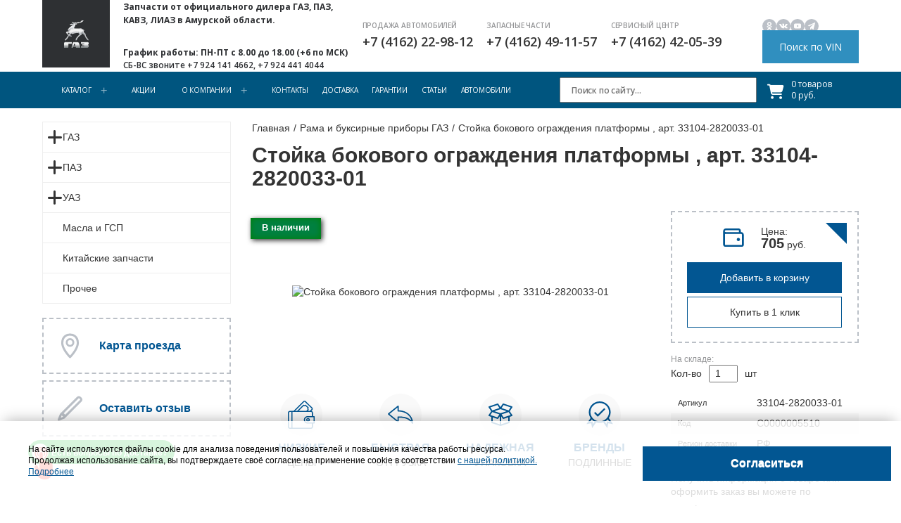

--- FILE ---
content_type: text/html; charset=UTF-8
request_url: https://parts.avtorgaz.ru/catalog/element/stoyka-bokovogo-ograzhdeniya-platformy-/
body_size: 32635
content:
<!DOCTYPE html>
<html>
<head>
	<title>33104-2820033-01 - Стойка бокового ограждения платформы , арт. 33104-2820033-01 &#128295; Купить недорого &#128666; Цена, применимость</title>
	<meta http-equiv="Content-Type" content="text/html; charset=UTF-8" />
<meta name="keywords" content="33104-2820033-01, Стойка бокового ограждения платформы , арт. 33104-2820033-01, купить Стойка бокового ограждения платформы , арт. 33104-2820033-01, 33104-2820033-01 применимость" />
<meta name="description" content="&#128295; Стойка бокового ограждения платформы , арт. 33104-2820033-01, &#128295; Купить у официального дилера ГАЗ &#9989; Цена доступна &#9989; Описание и применимость &#9989; Помощь в подборе &#128666; Оперативно доставим в любой регион РФ
" />
<link rel="canonical" href="https://parts.avtorgaz.ru/catalog/element/stoyka-bokovogo-ograzhdeniya-platformy-/" />
<script data-skip-moving="true">(function(w, d, n) {var cl = "bx-core";var ht = d.documentElement;var htc = ht ? ht.className : undefined;if (htc === undefined || htc.indexOf(cl) !== -1){return;}var ua = n.userAgent;if (/(iPad;)|(iPhone;)/i.test(ua)){cl += " bx-ios";}else if (/Windows/i.test(ua)){cl += ' bx-win';}else if (/Macintosh/i.test(ua)){cl += " bx-mac";}else if (/Linux/i.test(ua) && !/Android/i.test(ua)){cl += " bx-linux";}else if (/Android/i.test(ua)){cl += " bx-android";}cl += (/(ipad|iphone|android|mobile|touch)/i.test(ua) ? " bx-touch" : " bx-no-touch");cl += w.devicePixelRatio && w.devicePixelRatio >= 2? " bx-retina": " bx-no-retina";if (/AppleWebKit/.test(ua)){cl += " bx-chrome";}else if (/Opera/.test(ua)){cl += " bx-opera";}else if (/Firefox/.test(ua)){cl += " bx-firefox";}ht.className = htc ? htc + " " + cl : cl;})(window, document, navigator);</script>


<link href="/bitrix/js/ui/fontawesome4/css/font-awesome.css?1727096065136083" type="text/css"  rel="stylesheet" />
<link href="/bitrix/js/ui/fontawesome4/css/v4-shims.css?172709606541574" type="text/css"  rel="stylesheet" />
<link href="/bitrix/cache/css/p1/autocity_2018_12_03_03_10_47/page_80d79c18dca60cf99a748dc269c3b5f3/page_80d79c18dca60cf99a748dc269c3b5f3_v1.css?17630241133191" type="text/css"  rel="stylesheet" />
<link href="/bitrix/cache/css/p1/autocity_2018_12_03_03_10_47/template_8d104cce2b277ec17d88bc634e002cdf/template_8d104cce2b277ec17d88bc634e002cdf_v1.css?1763024112431784" type="text/css"  data-template-style="true" rel="stylesheet" />








				<!-- Carrot quest BEGIN -->
				<link rel="shortcut icon"  type="image/x-icon" href="/bitrix/templates/autocity_2018_12_03_03_10_47/assets/img/favicon.ico">
<link rel="apple-touch-icon"  sizes="180x180" href="/bitrix/templates/autocity_2018_12_03_03_10_47/assets/img/apple-touch-icon.png">
<link rel="icon" sizes="48x48"  type="image/png" href="/bitrix/templates/autocity_2018_12_03_03_10_47/assets/img/favicon-48x48.png">
<link rel="icon" sizes="32x32" type="image/png" href="/bitrix/templates/autocity_2018_12_03_03_10_47/assets/img/favicon-32x32.png">
<link rel="icon" sizes="16x16" type="image/png" href="/bitrix/templates/autocity_2018_12_03_03_10_47/assets/img/favicon-16x16.png">
<meta http-equiv="X-UA-Compatible" content="IE=edge">
<meta name="viewport" content="width=device-width, initial-scale=1">
<link rel="preconnect" href="https://fonts.googleapis.com">
<link rel="preconnect" href="https://fonts.gstatic.com" crossorigin>
<link href="https://fonts.googleapis.com/css2?family=Open+Sans:ital,wght@0,300;0,400;0,600;0,700;0,800;1,300;1,400;1,600;1,700;1,800&display=swap" rel="stylesheet">
<meta property="og:type" content="website">
<meta property="twitter:card" content="summary">
<meta property="og:site_name" content="">
<meta property="og:url" content="https://parts.avtorgaz.ru/catalog/element/stoyka-bokovogo-ograzhdeniya-platformy-/">
<meta property="og:title" content="33104-2820033-01 - Стойка бокового ограждения платформы , арт. 33104-2820033-01 &#128295; Купить недорого &#128666; Цена, применимость">
<meta property="og:description" content="&#128295; Стойка бокового ограждения платформы , арт. 33104-2820033-01, &#128295; Купить у официального дилера ГАЗ &#9989; Цена доступна &#9989; Описание и применимость &#9989; Помощь в подборе &#128666; Оперативно доставим в любой регион РФ
">



	<!-- Facebook Pixel Code -->
<noscript>
	<img height="1" width="1" style="display:none" src="https://www.facebook.com/tr?id=975088826003416&ev=PageView&noscript=1"/>
</noscript>
<!-- End Facebook Pixel Code -->

<!-- Google Tag Manager -->
<!-- End Google Tag Manager -->

<!-- Global site tag (gtag.js) - AdWords: 850815217 -->
<meta name="google-site-verification" content="TrPTpT9dQlg3OvNLxkoC37xnmp_jN5BpDtrlvTles5E"/>
<!-- NT -->
<!-- End NT -->

<meta name="yandex-verification" content="66b66bd96855e162" />	</head>
<body>
<!-- Rating@Mail.ru counter -->
<noscript>
	<div>
		<img src="https://top-fwz1.mail.ru/counter?id=3064733;js=na" style="border:0;position:absolute;left:-9999px;" alt="Top.Mail.Ru"/>
	</div>
</noscript>
<!-- //Rating@Mail.ru counter -->

<!-- Rating@Mail.ru counter dynamic remarketing appendix -->
<!-- // Rating@Mail.ru counter dynamic remarketing appendix -->

<!-- Google Tag Manager (noscript) -->
<noscript>
	<iframe src="https://www.googletagmanager.com/ns.html?id=GTM-PDK6M8X" height="0" width="0" style="display:none; visibility:hidden"></iframe>
</noscript>
<!-- End Google Tag Manager (noscript) -->

<!-- Global site tag (gtag.js) - Google Analytics -->
<!-- NT (noscript) -->
<noscript><iframe src="https://www.googletagmanager.com/ns.html?id=GTM-WSCMKKH" height="0" width="0" style="display:none;visibility:hidden"></iframe></noscript>
<!-- End NT (noscript) --> <!-- Global site tag (gtag.js) - Google Analytics -->
<div id="panel"></div>
<div id="svg-icons"><svg version="1.1"  xmlns="http://www.w3.org/2000/svg"  xmlns:xlink="http://www.w3.org/1999/xlink" ><symbol id="svg-icon-location"  viewBox="0 0 92 92" ><path id="XMLID_1054_"  d="M68.4,7.9C62.7,2.8,54.7,0,46,0S29.3,2.8,23.6,7.9C16.6,14.1,13,23.4,13,35c0,25.1,28.9,54.6,30.2,55.8
	c0.8,0.8,1.8,1.2,2.8,1.2s2.1-0.4,2.8-1.2C50.1,89.6,79,60.1,79,35C79,23.4,75.4,14.1,68.4,7.9z M46,82.1c-2.7-3-7-8-11.2-14
	C25.8,55.3,21,43.9,21,35c0-25,19.1-27,25-27c23.2,0,25,20.7,25,27C71,52.6,53.1,74.3,46,82.1z M46,17.3c-8.8,0-15.9,7.3-15.9,16.2
	S37.2,49.6,46,49.6c8.8,0,15.9-7.3,15.9-16.2S54.8,17.3,46,17.3z M46,42.6c-4.9,0-8.9-4.1-8.9-9.2s4-9.2,8.9-9.2
	c4.9,0,8.9,4.1,8.9,9.2S50.9,42.6,46,42.6z"  /></symbol><symbol id="svg-icon-pencil"  viewBox="0 0 92 92" ><path id="XMLID_2170_"  d="M89.1,6.1l-3.2-3.2C84,1,81.6,0,78.9,0c0,0,0,0,0,0c-2.7,0-5.1,1-7,2.9L8.7,66.2c-0.4,0.4-0.7,0.8-0.9,1.4
	L0.3,86.5C-0.3,88,0,89.7,1.2,90.8C1.9,91.6,3,92,4,92c0.5,0,1-0.1,1.5-0.3l19-7.4c0.5-0.2,1-0.5,1.4-0.9l63.3-63.3
	C93,16.3,93,10,89.1,6.1z M14.8,71.7l5.6,5.6l-9.3,3.6L14.8,71.7z M83.4,14.5L28.2,69.7l-5.8-5.8L77.5,8.6C78,8.1,78.6,8,78.9,8
	s0.9,0.1,1.4,0.6l3.2,3.2C84.2,12.5,84.2,13.7,83.4,14.5z"  /></symbol></svg></div>
<div class="wrapper page-wrapper">
    
<header class="b-header">
    <div class="b-header-wrapper">
        <div class="b-header-fixed">
            <div class="b-header__year">
                            </div>
            <div class="b-header-container">
                <div class="b-header__logo">
                    <a class="b-aclogo" href="/">
    <img src="/bitrix/templates/autocity_2018_12_03_03_10_47/assets/img/logo-gaz.png" alt="logo"  width="36" height="39">
</a>                </div>
                <div class="b-header__center">
                    <div class="b-header-title">
                        <div class="b-header__top">
 <span class="b-header__top-text"><b>Запчасти от официального дилера ГАЗ, ПАЗ, КАВЗ, ЛИАЗ в Амурской области.</b></span>
</div>
<br>                        <div class="b-header__mode b-header__top-text">
                            <b>График работы: ПН-ПТ с 8.00 до 18.00 (+6 по МСК)</b><br>
СБ-ВС звоните&nbsp;+7 924 141 4662, +7 924 441 4044                        </div>
                    </div>
                    <ul class="b-header__items">
                                                <div class="contact-item">
 <a href="/contacts"> </a>
	<div class="b-accontacts">
		<div class="b-accontacts__phone">
			<br>
		</div>
	</div>
</div>                                            </ul>
                    <div class="b-header-work-time">
                        <div class="contact-item">
 <a href="/contacts"> </a>
	<p class="b-accontacts">
	</p>
	<div class="b-accontacts__phone">
		<br>
	</div>
</div>                    </div>
                </div>
                <div class="b-header__contacts">

                    <div class="contact-item">
	<div class="b-accontacts">
		<div class="b-accontacts__adress">
			 Продажа автомобилей
		</div>
		<div class="b-accontacts__phone">
 <a href="tel:+79144440929" class="salon">+7 (4162) 22-98-12</a>
		</div>
	</div>
</div>
<div class="contact-item">
	<div class="b-accontacts">
		<div class="b-accontacts__adress">
			 Запасные части
		</div>
		<div class="b-accontacts__phone">
 <a href="tel:+74162491157" class="spares">+7 (4162) 49-11-57</a>
		</div>
	</div>
</div>
<div class="contact-item">
	<div class="b-accontacts">
		<div class="b-accontacts__adress">
			 Сервисный центр
		</div>
		<div class="b-accontacts__phone">
 <a href="tel:+74162420539" class="servise">+7 (4162) 42-05-39</a>
		</div>
	</div>
</div>
 <br>                </div>
                <div>
                                    </div>
                <div class="b-header__call_soc_flex">
                <div class="b-header_soc">
                        <a href="https://ok.ru/group/55270874284139" title="OK" class="  icon_header" target="_blank"><img src="/bitrix/templates/autocity_2018_12_03_03_10_47/assets/img/header/ok.svg" alt="ok"></a>
                    <a href="https://vk.com/avtorgaz" title="VK" class="  icon_header"  target="_blank"><img src="/bitrix/templates/autocity_2018_12_03_03_10_47/assets/img/header/VK.svg" alt="VK"></a>
                    <a href="https://www.youtube.com/channel/UCsrLXelXgv6iraw3o6GfFKw" title="YouTube" class=" icon_header"  target="_blank"><img src="/bitrix/templates/autocity_2018_12_03_03_10_47/assets/img/header/YouTube.svg" alt="YouTube"></a>
                    <a href="https://t.me/avtorgaz28" title="Telegram" class=" icon_header"  target="_blank"><img src="/bitrix/templates/autocity_2018_12_03_03_10_47/assets/img/header/tg.svg" alt="Telegram"></a>
                    </div>
                <div class="b-header__call">
                    <a href="/include/forms/vin/" class="b-header__call-link fancyajax fancybox.ajax fancyajax_st" title="Поиск по VIN">Поиск по VIN</a>                </div>
                </div>
            </div>
            <div class="b-mmenu navbar-default">
                <div class="b-header__container">
                    <button type="button" class="b-mmenu__toggle navbar-toggle js-show-aside-slide">
                    <span class="icon-toggle">
                        <span class="icon-bar"></span>
                        <span class="icon-bar"></span>
                        <span class="icon-bar"></span>
                    </span>
                    </button>
                    <div class="aside-slide">
                        <div class="aside-slide__controls">
                            <div class="aside-slide__back-arrow js-hide-dropdown"></div>
                            <div class="aside-slide__search-box">
                                <form class="aside-search" action="/search/">
    <div class="aside-search__box">
        <input
            class="aside-search__input"
            name="q"
            placeholder="Поиск"
        >
        <button
            class="aside-search__btn fa fa-search"
            name="s"
            type="submit"
        ></button>
    </div>
</form>                            </div>
                            <div class="aside-slide__close-btn js-hide-aside-slide"></div>
                        </div>
                        

    <ul class="nav navbar-nav list-unstyled main-menu-nav slide-menu" style="overflow: hidden;"><li class="slide-menu__item dropdown lvl1 active slide-menu__item_main" id="element0">
					<a

                        						class="slide-menu__link slide-menu__show-dropdown"
						href="/catalog/"
						data-toggle="dropdown"
					>
						Каталог													<i class="slide-menu__dropdown-icon fa fa-caret-right" aria-hidden="true"></i>
											</a>
								<ul class="dropdown-menu list-unstyled">
						<li class="slide-menu__item slide-menu__item_title">
                            <a

                                    class="slide-menu__link" href="/catalog/">Каталог</a>
                        </li>
				<li class="slide-menu__item dropdown-submenu ">						<a

							class="slide-menu__link slide-menu__show-dropdown"
							href="/catalog/gaz/"
						>
							ГАЗ															<i class="slide-menu__dropdown-icon fa fa-caret-right" aria-hidden="true"></i>
													</a>

						<ul class="dropdown-menu list-unstyled">
							<li class="slide-menu__item slide-menu__item_title">
                                <a   class="slide-menu__link" href="/catalog/gaz/">ГАЗ</a>
                            </li>
						
						<li class="slide-menu__item dropdown-submenu ">						<a

							class="slide-menu__link slide-menu__show-dropdown"
							href="/catalog/gaz/sobol-biznes/"
						>
							Соболь Бизнес															<i class="slide-menu__dropdown-icon fa fa-caret-right" aria-hidden="true"></i>
													</a>

						<ul class="dropdown-menu list-unstyled">
							<li class="slide-menu__item slide-menu__item_title">
                                <a   class="slide-menu__link" href="/catalog/gaz/sobol-biznes/">Соболь Бизнес</a>
                            </li>
						
											<li class="slide-menu__item ">
            <a        class="slide-menu__link" href="/catalog/gaz/sobol-biznes/dvigatel-gaz-sobol-biznes-i-ego-sistemy_1/">Двигатель ГАЗ Соболь Бизнес и его системы</a>
        

											<li class="slide-menu__item ">
            <a        class="slide-menu__link" href="/catalog/gaz/sobol-biznes/kuzov-i-rama-gaz-sobol-biznes_1/">Кузов и рама ГАЗ Соболь Бизнес</a>
        

											<li class="slide-menu__item ">
            <a        class="slide-menu__link" href="/catalog/gaz/sobol-biznes/mekhanizmy-upravleniya-gaz-sobol-biznes_1/">Механизмы управления ГАЗ Соболь Бизнес</a>
        

											<li class="slide-menu__item ">
            <a        class="slide-menu__link" href="/catalog/gaz/sobol-biznes/transmissiya-gaz-sobol-biznes_1/">Трансмиссия ГАЗ Соболь Бизнес</a>
        

											<li class="slide-menu__item ">
            <a        class="slide-menu__link" href="/catalog/gaz/sobol-biznes/khodovaya-chast-podveska-gaz-sobol-biznes_1/">Ходовая часть подвеска ГАЗ Соболь Бизнес</a>
        

											<li class="slide-menu__item ">
            <a        class="slide-menu__link" href="/catalog/gaz/sobol-biznes/elektronika-gaz-sobol-biznes/">Электроника ГАЗ Соболь Бизнес</a>
        

						</li></ul><li class="slide-menu__item dropdown-submenu ">						<a

							class="slide-menu__link slide-menu__show-dropdown"
							href="/catalog/gaz/gazel-next/"
						>
							Газель Next															<i class="slide-menu__dropdown-icon fa fa-caret-right" aria-hidden="true"></i>
													</a>

						<ul class="dropdown-menu list-unstyled">
							<li class="slide-menu__item slide-menu__item_title">
                                <a   class="slide-menu__link" href="/catalog/gaz/gazel-next/">Газель Next</a>
                            </li>
						
											<li class="slide-menu__item ">
            <a        class="slide-menu__link" href="/catalog/gaz/gazel-next/gazel-next-cummins-2-8/">Газель NEXT Cummins 2.8</a>
        

											<li class="slide-menu__item ">
            <a        class="slide-menu__link" href="/catalog/gaz/gazel-next/dvigatel-gazel-next-i-ego-sistemy_1/">Двигатель Газель Next и его системы</a>
        

											<li class="slide-menu__item ">
            <a        class="slide-menu__link" href="/catalog/gaz/gazel-next/kuzov-i-rama-gazel-next_1/">Кузов и рама Газель Next</a>
        

											<li class="slide-menu__item ">
            <a        class="slide-menu__link" href="/catalog/gaz/gazel-next/mekhanizmy-upravleniya-gazel-next_1/">Механизмы управления Газель Next</a>
        

											<li class="slide-menu__item ">
            <a        class="slide-menu__link" href="/catalog/gaz/gazel-next/transmissiya-gazel-next_1/">Трансмиссия Газель Next</a>
        

											<li class="slide-menu__item ">
            <a        class="slide-menu__link" href="/catalog/gaz/gazel-next/khodovaya-chast-podveska-gazel-next_1/">Ходовая часть подвеска Газель Next</a>
        

											<li class="slide-menu__item ">
            <a        class="slide-menu__link" href="/catalog/gaz/gazel-next/elektronika-gazel-next/">Электроника Газель Next</a>
        

						</li></ul><li class="slide-menu__item dropdown-submenu ">						<a

							class="slide-menu__link slide-menu__show-dropdown"
							href="/catalog/gaz/gazel-biznes/"
						>
							Газель Бизнес															<i class="slide-menu__dropdown-icon fa fa-caret-right" aria-hidden="true"></i>
													</a>

						<ul class="dropdown-menu list-unstyled">
							<li class="slide-menu__item slide-menu__item_title">
                                <a   class="slide-menu__link" href="/catalog/gaz/gazel-biznes/">Газель Бизнес</a>
                            </li>
						
											<li class="slide-menu__item ">
            <a        class="slide-menu__link" href="/catalog/gaz/gazel-biznes/dvigatel-gazel-biznes-i-ego-sistemy_1/">Двигатель Газель Бизнес и его системы</a>
        

											<li class="slide-menu__item ">
            <a        class="slide-menu__link" href="/catalog/gaz/gazel-biznes/kuzov-i-rama-gazel-biznes_1/">Кузов и рама Газель Бизнес</a>
        

											<li class="slide-menu__item ">
            <a        class="slide-menu__link" href="/catalog/gaz/gazel-biznes/mekhanizmy-upravleniya-gazel-biznes_1/">Механизмы управления Газель Бизнес</a>
        

											<li class="slide-menu__item ">
            <a        class="slide-menu__link" href="/catalog/gaz/gazel-biznes/transmissiya-gazel-biznes_1/">Трансмиссия Газель Бизнес</a>
        

											<li class="slide-menu__item ">
            <a        class="slide-menu__link" href="/catalog/gaz/gazel-biznes/khodovaya-chast-podveska-gazel-biznes_1/">Ходовая часть подвеска Газель Бизнес</a>
        

											<li class="slide-menu__item ">
            <a        class="slide-menu__link" href="/catalog/gaz/gazel-biznes/elektronika-gazel-biznes/">Электроника Газель Бизнес</a>
        

						</li></ul><li class="slide-menu__item dropdown-submenu ">						<a

							class="slide-menu__link slide-menu__show-dropdown"
							href="/catalog/gaz/gazon-next/"
						>
							Газон Next															<i class="slide-menu__dropdown-icon fa fa-caret-right" aria-hidden="true"></i>
													</a>

						<ul class="dropdown-menu list-unstyled">
							<li class="slide-menu__item slide-menu__item_title">
                                <a   class="slide-menu__link" href="/catalog/gaz/gazon-next/">Газон Next</a>
                            </li>
						
											<li class="slide-menu__item ">
            <a        class="slide-menu__link" href="/catalog/gaz/gazon-next/dvigatel-gazon-next-i-ego-sistemy/">Двигатель ГАЗон Next и его системы</a>
        

											<li class="slide-menu__item ">
            <a        class="slide-menu__link" href="/catalog/gaz/gazon-next/kuzov-i-rama-gazon-next_1/">Кузов и рама ГАЗон Next</a>
        

											<li class="slide-menu__item ">
            <a        class="slide-menu__link" href="/catalog/gaz/gazon-next/mekhanizmy-upravleniya-gazon-next_1/">Механизмы управления ГАЗон Next</a>
        

											<li class="slide-menu__item ">
            <a        class="slide-menu__link" href="/catalog/gaz/gazon-next/transmissiya-gazon-next_1/">Трансмиссия ГАЗон Next</a>
        

											<li class="slide-menu__item ">
            <a        class="slide-menu__link" href="/catalog/gaz/gazon-next/khodovaya-chast-podveska-gazon-next_1/">Ходовая часть подвеска ГАЗон Next</a>
        

											<li class="slide-menu__item ">
            <a        class="slide-menu__link" href="/catalog/gaz/gazon-next/elektronika-gazon-next/">Электроника ГАЗон Next</a>
        

						</li></ul><li class="slide-menu__item dropdown-submenu ">						<a

							class="slide-menu__link slide-menu__show-dropdown"
							href="/catalog/gaz/sadko-next/"
						>
							Садко Next															<i class="slide-menu__dropdown-icon fa fa-caret-right" aria-hidden="true"></i>
													</a>

						<ul class="dropdown-menu list-unstyled">
							<li class="slide-menu__item slide-menu__item_title">
                                <a   class="slide-menu__link" href="/catalog/gaz/sadko-next/">Садко Next</a>
                            </li>
						
											<li class="slide-menu__item ">
            <a        class="slide-menu__link" href="/catalog/gaz/sadko-next/dvigateli-sadko-i-ikh-sistemy/">Двигатель Садко Next и его системы</a>
        

											<li class="slide-menu__item ">
            <a        class="slide-menu__link" href="/catalog/gaz/sadko-next/kuzov-i-rama-sadko-next/">Кузов и рама Садко Next</a>
        

											<li class="slide-menu__item ">
            <a        class="slide-menu__link" href="/catalog/gaz/sadko-next/mekhanizmy-upravleniya-sadko-next/">Механизмы управления Садко Next</a>
        

											<li class="slide-menu__item ">
            <a        class="slide-menu__link" href="/catalog/gaz/sadko-next/transmissiya-sadko-next_1/">Трансмиссия Садко Next</a>
        

											<li class="slide-menu__item ">
            <a        class="slide-menu__link" href="/catalog/gaz/sadko-next/khodovaya-chast-podveska-sadko-next/">Ходовая часть подвеска Садко Next</a>
        

											<li class="slide-menu__item ">
            <a        class="slide-menu__link" href="/catalog/gaz/sadko-next/elektronika-sadko-next_1/">Электроника Садко Next</a>
        

						</li></ul><li class="slide-menu__item dropdown-submenu ">						<a

							class="slide-menu__link slide-menu__show-dropdown"
							href="/catalog/gaz/valday-next/"
						>
							Валдай Next															<i class="slide-menu__dropdown-icon fa fa-caret-right" aria-hidden="true"></i>
													</a>

						<ul class="dropdown-menu list-unstyled">
							<li class="slide-menu__item slide-menu__item_title">
                                <a   class="slide-menu__link" href="/catalog/gaz/valday-next/">Валдай Next</a>
                            </li>
						
											<li class="slide-menu__item ">
            <a        class="slide-menu__link" href="/catalog/gaz/valday-next/dvigatel-valday-next-i-ego-sistemy/">Двигатель Валдай NEXT  и его системы</a>
        

											<li class="slide-menu__item ">
            <a        class="slide-menu__link" href="/catalog/gaz/valday-next/kuzov-i-rama-valday-next/">Кузов и рама Валдай NEXT</a>
        

											<li class="slide-menu__item ">
            <a        class="slide-menu__link" href="/catalog/gaz/valday-next/mekhanizmy-upravleniya-valday-next/">Механизмы управления Валдай NEXT</a>
        

											<li class="slide-menu__item ">
            <a        class="slide-menu__link" href="/catalog/gaz/valday-next/transmissiya-valday-next/">Трансмиссия Валдай NEXT</a>
        

											<li class="slide-menu__item ">
            <a        class="slide-menu__link" href="/catalog/gaz/valday-next/khodovaya-chast-podveska-valday-next/">Ходовая часть подвеска Валдай NEXT</a>
        

											<li class="slide-menu__item ">
            <a        class="slide-menu__link" href="/catalog/gaz/valday-next/elektronika-valday-next/">Электроника Валдай NEXT</a>
        

						</li></ul><li class="slide-menu__item dropdown-submenu ">						<a

							class="slide-menu__link slide-menu__show-dropdown"
							href="/catalog/gaz/gazel-nn/"
						>
							Газель NN															<i class="slide-menu__dropdown-icon fa fa-caret-right" aria-hidden="true"></i>
													</a>

						<ul class="dropdown-menu list-unstyled">
							<li class="slide-menu__item slide-menu__item_title">
                                <a   class="slide-menu__link" href="/catalog/gaz/gazel-nn/">Газель NN</a>
                            </li>
						
											<li class="slide-menu__item ">
            <a        class="slide-menu__link" href="/catalog/gaz/gazel-nn/dvigatel-gazel-nn-i-ego-sistemy_1/">Двигатель Газель NN и его системы</a>
        

											<li class="slide-menu__item ">
            <a        class="slide-menu__link" href="/catalog/gaz/gazel-nn/kuzov-i-rama-gazel-nn_1/">Кузов и рама Газель NN</a>
        

											<li class="slide-menu__item ">
            <a        class="slide-menu__link" href="/catalog/gaz/gazel-nn/mekhanizmy-upravleniya-gazel-nn_1/">Механизмы управления Газель NN</a>
        

											<li class="slide-menu__item ">
            <a        class="slide-menu__link" href="/catalog/gaz/gazel-nn/transmissiya-gazel-nn_1/">Трансмиссия Газель NN</a>
        

											<li class="slide-menu__item ">
            <a        class="slide-menu__link" href="/catalog/gaz/gazel-nn/khodovaya-chast-podveska-gazel-nn_1/">Ходовая часть подвеска Газель NN</a>
        

											<li class="slide-menu__item ">
            <a        class="slide-menu__link" href="/catalog/gaz/gazel-nn/elektronika-gazel-nn_1/">Электроника Газель NN</a>
        

						</li></ul><li class="slide-menu__item dropdown-submenu ">						<a

							class="slide-menu__link slide-menu__show-dropdown"
							href="/catalog/gaz/gaz-3308-3309-i-ego-modifikatsii/"
						>
							ГАЗ 3308/3309 и его модификации															<i class="slide-menu__dropdown-icon fa fa-caret-right" aria-hidden="true"></i>
													</a>

						<ul class="dropdown-menu list-unstyled">
							<li class="slide-menu__item slide-menu__item_title">
                                <a   class="slide-menu__link" href="/catalog/gaz/gaz-3308-3309-i-ego-modifikatsii/">ГАЗ 3308/3309 и его модификации</a>
                            </li>
						
											<li class="slide-menu__item ">
            <a        class="slide-menu__link" href="/catalog/gaz/gaz-3308-3309-i-ego-modifikatsii/dvigatel-gaz-3308-3309-i-ego-sistemy_1/">Двигатель ГАЗ 3308/3309 и его системы</a>
        

											<li class="slide-menu__item ">
            <a        class="slide-menu__link" href="/catalog/gaz/gaz-3308-3309-i-ego-modifikatsii/kuzov-i-rama-gaz-3308-3309/">Кузов и рама ГАЗ 3308/3309</a>
        

											<li class="slide-menu__item ">
            <a        class="slide-menu__link" href="/catalog/gaz/gaz-3308-3309-i-ego-modifikatsii/mekhanizmy-upravleniya-gaz-3308-3309/">Механизмы управления ГАЗ 3308/3309</a>
        

											<li class="slide-menu__item ">
            <a        class="slide-menu__link" href="/catalog/gaz/gaz-3308-3309-i-ego-modifikatsii/transmissiya-gaz-3308-3309_1/">Трансмиссия ГАЗ 3308/3309</a>
        

											<li class="slide-menu__item ">
            <a        class="slide-menu__link" href="/catalog/gaz/gaz-3308-3309-i-ego-modifikatsii/khodovaya-chast-podveska-gaz-3308-3309/">Ходовая часть подвеска ГАЗ 3308/3309</a>
        

											<li class="slide-menu__item ">
            <a        class="slide-menu__link" href="/catalog/gaz/gaz-3308-3309-i-ego-modifikatsii/elektronika-gaz-3308-3309/">Электроника ГАЗ 3308/3309</a>
        

						</li></ul><li class="slide-menu__item dropdown-submenu ">						<a

							class="slide-menu__link slide-menu__show-dropdown"
							href="/catalog/gaz/gaz-33106-33104/"
						>
							ГАЗ 33106/33104 Валдай															<i class="slide-menu__dropdown-icon fa fa-caret-right" aria-hidden="true"></i>
													</a>

						<ul class="dropdown-menu list-unstyled">
							<li class="slide-menu__item slide-menu__item_title">
                                <a   class="slide-menu__link" href="/catalog/gaz/gaz-33106-33104/">ГАЗ 33106/33104 Валдай</a>
                            </li>
						
											<li class="slide-menu__item ">
            <a        class="slide-menu__link" href="/catalog/gaz/gaz-33106-33104/dvigatel-gaz-33106-33104-valday-i-ego-sistemy/">Двигатель ГАЗ 33106/33104 Валдай и его системы</a>
        

											<li class="slide-menu__item ">
            <a        class="slide-menu__link" href="/catalog/gaz/gaz-33106-33104/kuzov-i-rama-gaz-33106-33104-valday/">Кузов и рама ГАЗ 33106/33104 Валдай</a>
        

											<li class="slide-menu__item ">
            <a        class="slide-menu__link" href="/catalog/gaz/gaz-33106-33104/mekhanizmy-upravleniya-gaz-33106-33104-valday/">Механизмы управления ГАЗ 33106/33104 Валдай</a>
        

											<li class="slide-menu__item ">
            <a        class="slide-menu__link" href="/catalog/gaz/gaz-33106-33104/transmissiya-gaz-33106-33104-valday/">Трансмиссия ГАЗ 33106/33104 Валдай</a>
        

											<li class="slide-menu__item ">
            <a        class="slide-menu__link" href="/catalog/gaz/gaz-33106-33104/khodovaya-chast-podveska-gaz-33106-33104-valday/">Ходовая часть подвеска ГАЗ 33106/33104 Валдай</a>
        

											<li class="slide-menu__item ">
            <a        class="slide-menu__link" href="/catalog/gaz/gaz-33106-33104/elektronika-gaz-33106-33104-valday/">Электроника ГАЗ 33106/33104 Валдай</a>
        

						</li></ul><li class="slide-menu__item dropdown-submenu ">						<a

							class="slide-menu__link slide-menu__show-dropdown"
							href="/catalog/gaz/gaz-3102-3110-volga/"
						>
							ГАЗ 3102/3110 Волга															<i class="slide-menu__dropdown-icon fa fa-caret-right" aria-hidden="true"></i>
													</a>

						<ul class="dropdown-menu list-unstyled">
							<li class="slide-menu__item slide-menu__item_title">
                                <a   class="slide-menu__link" href="/catalog/gaz/gaz-3102-3110-volga/">ГАЗ 3102/3110 Волга</a>
                            </li>
						
											<li class="slide-menu__item ">
            <a        class="slide-menu__link" href="/catalog/gaz/gaz-3102-3110-volga/dvigatel-gaz-3102-3110-volga-i-ego-sistemy/">Двигатель ГАЗ 3102/3110 Волга и его системы</a>
        

											<li class="slide-menu__item ">
            <a        class="slide-menu__link" href="/catalog/gaz/gaz-3102-3110-volga/kuzov-i-rama-gaz-3102-3110-volga/">Кузов и рама ГАЗ 3102/3110 Волга</a>
        

											<li class="slide-menu__item ">
            <a        class="slide-menu__link" href="/catalog/gaz/gaz-3102-3110-volga/mekhanizmy-upravleniya-gaz-3102-3110-volga/">Механизмы управления ГАЗ 3102/3110 Волга</a>
        

											<li class="slide-menu__item ">
            <a        class="slide-menu__link" href="/catalog/gaz/gaz-3102-3110-volga/transmissiya-gaz-3102-3110-volga/">Трансмиссия ГАЗ 3102/3110 Волга</a>
        

											<li class="slide-menu__item ">
            <a        class="slide-menu__link" href="/catalog/gaz/gaz-3102-3110-volga/khodovaya-chast-podveska-gaz-3102-3110-volga/">Ходовая часть подвеска ГАЗ 3102/3110 Волга</a>
        

											<li class="slide-menu__item ">
            <a        class="slide-menu__link" href="/catalog/gaz/gaz-3102-3110-volga/elektronika-gaz-3102-3110-volga/">Электроника ГАЗ 3102/3110 Волга</a>
        

						</li></ul><li class="slide-menu__item dropdown-submenu ">						<a

							class="slide-menu__link slide-menu__show-dropdown"
							href="/catalog/gaz/volga-sayber-volga-siber/"
						>
							Волга Сайбер/Volga Siber															<i class="slide-menu__dropdown-icon fa fa-caret-right" aria-hidden="true"></i>
													</a>

						<ul class="dropdown-menu list-unstyled">
							<li class="slide-menu__item slide-menu__item_title">
                                <a   class="slide-menu__link" href="/catalog/gaz/volga-sayber-volga-siber/">Волга Сайбер/Volga Siber</a>
                            </li>
						
											<li class="slide-menu__item ">
            <a        class="slide-menu__link" href="/catalog/gaz/volga-sayber-volga-siber/dvigatel-volga-sayber-i-ego-sistemy/">Двигатель Волга Сайбер и его системы</a>
        

											<li class="slide-menu__item ">
            <a        class="slide-menu__link" href="/catalog/gaz/volga-sayber-volga-siber/kuzov-i-rama-volga-sayber/">Кузов и рама Волга Сайбер</a>
        

											<li class="slide-menu__item ">
            <a        class="slide-menu__link" href="/catalog/gaz/volga-sayber-volga-siber/mekhanizmy-upravleniya-volga-sayber/">Механизмы управления Волга Сайбер</a>
        

											<li class="slide-menu__item ">
            <a        class="slide-menu__link" href="/catalog/gaz/volga-sayber-volga-siber/transmissiya-volga-sayber/">Трансмиссия Волга Сайбер</a>
        

											<li class="slide-menu__item ">
            <a        class="slide-menu__link" href="/catalog/gaz/volga-sayber-volga-siber/khodovaya-chast-podveska-volga-sayber/">Ходовая часть подвеска Волга Сайбер</a>
        

											<li class="slide-menu__item ">
            <a        class="slide-menu__link" href="/catalog/gaz/volga-sayber-volga-siber/elektronika-volga-sayber/">Электроника Волга Сайбер</a>
        

						</li></ul><li class="slide-menu__item dropdown-submenu ">						<a

							class="slide-menu__link slide-menu__show-dropdown"
							href="/catalog/gaz/dvigatel-gaz-i-ego-sistemy/"
						>
							Двигатель и его системы															<i class="slide-menu__dropdown-icon fa fa-caret-right" aria-hidden="true"></i>
													</a>

						<ul class="dropdown-menu list-unstyled">
							<li class="slide-menu__item slide-menu__item_title">
                                <a   class="slide-menu__link" href="/catalog/gaz/dvigatel-gaz-i-ego-sistemy/">Двигатель и его системы</a>
                            </li>
						
											<li class="slide-menu__item ">
            <a        class="slide-menu__link" href="/catalog/gaz/dvigatel-gaz-i-ego-sistemy/zapchasti-dlya-dvigatelya-gaz/">Двигатель</a>
        

											<li class="slide-menu__item ">
            <a        class="slide-menu__link" href="/catalog/gaz/dvigatel-gaz-i-ego-sistemy/instrumenty-i-prinadlezhnosti_1/">Инструменты и принадлежности</a>
        

											<li class="slide-menu__item ">
            <a        class="slide-menu__link" href="/catalog/gaz/dvigatel-gaz-i-ego-sistemy/sistema-vypuska-gazov-dvigatelya/">Система выпуска газов двигателя</a>
        

											<li class="slide-menu__item ">
            <a        class="slide-menu__link" href="/catalog/gaz/dvigatel-gaz-i-ego-sistemy/sistema-okhlazhdeniya-dvigatelya_1/">Система охлаждения двигателя</a>
        

											<li class="slide-menu__item ">
            <a        class="slide-menu__link" href="/catalog/gaz/dvigatel-gaz-i-ego-sistemy/sistema-pitaniya-dvigatelya_1/">Система питания двигателя</a>
        

						</li></ul><li class="slide-menu__item dropdown-submenu ">						<a

							class="slide-menu__link slide-menu__show-dropdown"
							href="/catalog/gaz/kuzov-rama_1/"
						>
							Кузов, рама															<i class="slide-menu__dropdown-icon fa fa-caret-right" aria-hidden="true"></i>
													</a>

						<ul class="dropdown-menu list-unstyled">
							<li class="slide-menu__item slide-menu__item_title">
                                <a   class="slide-menu__link" href="/catalog/gaz/kuzov-rama_1/">Кузов, рама</a>
                            </li>
						
											<li class="slide-menu__item ">
            <a        class="slide-menu__link" href="/catalog/gaz/kuzov-rama_1/bokovina/">Боковина</a>
        

											<li class="slide-menu__item ">
            <a        class="slide-menu__link" href="/catalog/gaz/kuzov-rama_1/ventilyatsiya-otoplenie-i-konditsionirovanie-vozdukha/">Вентиляция, отопление и кондиционирование воздуха</a>
        

											<li class="slide-menu__item ">
            <a        class="slide-menu__link" href="/catalog/gaz/kuzov-rama_1/dveri-voditelya-i-srednyaya-bokovaya/">Двери водителя и средняя (боковая)</a>
        

											<li class="slide-menu__item ">
            <a        class="slide-menu__link" href="/catalog/gaz/kuzov-rama_1/dver-bokovaya-zadnyaya-pravaya-levaya/">Дверь (боковая) задняя (правая, левая)</a>
        

											<li class="slide-menu__item ">
            <a        class="slide-menu__link" href="/catalog/gaz/kuzov-rama_1/dver-bokovaya-perednyaya-pravaya-levaya_1/">Дверь (боковая) передняя (правая, левая)</a>
        

											<li class="slide-menu__item ">
            <a        class="slide-menu__link" href="/catalog/gaz/kuzov-rama_1/dver-zadka_1/">Дверь задка</a>
        

											<li class="slide-menu__item ">
            <a        class="slide-menu__link" href="/catalog/gaz/kuzov-rama_1/zadok_cat/">Задок</a>
        

											<li class="slide-menu__item ">
            <a        class="slide-menu__link" href="/catalog/gaz/kuzov-rama_1/krysha_cat/">Крыша</a>
        

											<li class="slide-menu__item ">
            <a        class="slide-menu__link" href="/catalog/gaz/kuzov-rama_1/kuzov-kabina_1/">Кузов (кабина)</a>
        

											<li class="slide-menu__item ">
            <a        class="slide-menu__link" href="/catalog/gaz/kuzov-rama_1/okno-vetrovoe/">Окно ветровое</a>
        

											<li class="slide-menu__item ">
            <a        class="slide-menu__link" href="/catalog/gaz/kuzov-rama_1/operenie-oblitsovka_1/">Оперение (облицовка)</a>
        

											<li class="slide-menu__item ">
            <a        class="slide-menu__link" href="/catalog/gaz/kuzov-rama_1/osnovanie-pol/">Основание (пол)</a>
        

											<li class="slide-menu__item ">
            <a        class="slide-menu__link" href="/catalog/gaz/kuzov-rama_1/peredok-kabiny/">Передок кабины</a>
        

											<li class="slide-menu__item ">
            <a        class="slide-menu__link" href="/catalog/gaz/kuzov-rama_1/platforma/">Платформа</a>
        

											<li class="slide-menu__item ">
            <a        class="slide-menu__link" href="/catalog/gaz/kuzov-rama_1/prinadlezhnosti-kuzova/">Принадлежности (кузова)</a>
        

											<li class="slide-menu__item ">
            <a        class="slide-menu__link" href="/catalog/gaz/kuzov-rama_1/rama-buksirnye-pribory/">Рама, буксирные приборы</a>
        

											<li class="slide-menu__item ">
            <a        class="slide-menu__link" href="/catalog/gaz/kuzov-rama_1/remontnye-komplekty-prinadlezhnostey-kuzova_1/">Ремонтные комплекты принадлежностей кузова</a>
        

											<li class="slide-menu__item ">
            <a        class="slide-menu__link" href="/catalog/gaz/kuzov-rama_1/sidenya_cat/">Сиденья</a>
        

						</li></ul><li class="slide-menu__item dropdown-submenu ">						<a

							class="slide-menu__link slide-menu__show-dropdown"
							href="/catalog/gaz/mekhanizmy-upravleniya_1/"
						>
							Механизмы управления															<i class="slide-menu__dropdown-icon fa fa-caret-right" aria-hidden="true"></i>
													</a>

						<ul class="dropdown-menu list-unstyled">
							<li class="slide-menu__item slide-menu__item_title">
                                <a   class="slide-menu__link" href="/catalog/gaz/mekhanizmy-upravleniya_1/">Механизмы управления</a>
                            </li>
						
											<li class="slide-menu__item ">
            <a        class="slide-menu__link" href="/catalog/gaz/mekhanizmy-upravleniya_1/tormoza/">Тормоза</a>
        

											<li class="slide-menu__item ">
            <a        class="slide-menu__link" href="/catalog/gaz/mekhanizmy-upravleniya_1/upravlenie-rulevoe_1/">Управление рулевое</a>
        

											<li class="slide-menu__item ">
            <a        class="slide-menu__link" href="/catalog/gaz/mekhanizmy-upravleniya_1/remontnye-komplekty-mekhanizmov-upravleniya_1/">Ремонтные комплекты механизмов управления</a>
        

						</li></ul><li class="slide-menu__item dropdown-submenu ">						<a

							class="slide-menu__link slide-menu__show-dropdown"
							href="/catalog/gaz/transmissiya_1/"
						>
							Трансмиссия															<i class="slide-menu__dropdown-icon fa fa-caret-right" aria-hidden="true"></i>
													</a>

						<ul class="dropdown-menu list-unstyled">
							<li class="slide-menu__item slide-menu__item_title">
                                <a   class="slide-menu__link" href="/catalog/gaz/transmissiya_1/">Трансмиссия</a>
                            </li>
						
											<li class="slide-menu__item ">
            <a        class="slide-menu__link" href="/catalog/gaz/transmissiya_1/korobka-peredach_cat/">Коробка передач</a>
        

											<li class="slide-menu__item ">
            <a        class="slide-menu__link" href="/catalog/gaz/transmissiya_1/korobka-razdatochnaya_cat/">Коробка раздаточная</a>
        

											<li class="slide-menu__item ">
            <a        class="slide-menu__link" href="/catalog/gaz/transmissiya_1/most-zadniy-mosty-zadnie/">Мост задний(мосты задние)</a>
        

											<li class="slide-menu__item ">
            <a        class="slide-menu__link" href="/catalog/gaz/transmissiya_1/most-peredniy-mosty-perednie_1/">Мост передний (мосты передние)</a>
        

											<li class="slide-menu__item ">
            <a        class="slide-menu__link" href="/catalog/gaz/transmissiya_1/peredacha-kardannaya-transmissii_cat/">Передача карданная трансмиссии</a>
        

											<li class="slide-menu__item ">
            <a        class="slide-menu__link" href="/catalog/gaz/transmissiya_1/stseplenie_1/">Сцепление</a>
        

											<li class="slide-menu__item ">
            <a        class="slide-menu__link" href="/catalog/gaz/transmissiya_1/mekhanizm-povorota-i-bortovaya-peredacha/">Механизм поворота и бортовая передача</a>
        

						</li></ul><li class="slide-menu__item dropdown-submenu ">						<a

							class="slide-menu__link slide-menu__show-dropdown"
							href="/catalog/gaz/khodovaya-chast-podveska_1/"
						>
							Ходовая часть, подвеска															<i class="slide-menu__dropdown-icon fa fa-caret-right" aria-hidden="true"></i>
													</a>

						<ul class="dropdown-menu list-unstyled">
							<li class="slide-menu__item slide-menu__item_title">
                                <a   class="slide-menu__link" href="/catalog/gaz/khodovaya-chast-podveska_1/">Ходовая часть, подвеска</a>
                            </li>
						
											<li class="slide-menu__item ">
            <a        class="slide-menu__link" href="/catalog/gaz/khodovaya-chast-podveska_1/kolyesa/">Колёса</a>
        

											<li class="slide-menu__item ">
            <a        class="slide-menu__link" href="/catalog/gaz/khodovaya-chast-podveska_1/os-perednyaya-zadnyaya_1/">Ось передняя (задняя)</a>
        

											<li class="slide-menu__item ">
            <a        class="slide-menu__link" href="/catalog/gaz/khodovaya-chast-podveska_1/podveska_1/">Подвеска</a>
        

						</li></ul><li class="slide-menu__item dropdown-submenu ">						<a

							class="slide-menu__link slide-menu__show-dropdown"
							href="/catalog/gaz/elektrooborudovanie_1/"
						>
							Электрооборудование															<i class="slide-menu__dropdown-icon fa fa-caret-right" aria-hidden="true"></i>
													</a>

						<ul class="dropdown-menu list-unstyled">
							<li class="slide-menu__item slide-menu__item_title">
                                <a   class="slide-menu__link" href="/catalog/gaz/elektrooborudovanie_1/">Электрооборудование</a>
                            </li>
						
											<li class="slide-menu__item ">
            <a        class="slide-menu__link" href="/catalog/gaz/elektrooborudovanie_1/oborudovanie-radiotelevizionnoe-i-magnitofonnoe_1/">Оборудование радиотелевизионное и магнитофонное</a>
        

											<li class="slide-menu__item ">
            <a        class="slide-menu__link" href="/catalog/gaz/elektrooborudovanie_1/pribory_1/">Приборы</a>
        

											<li class="slide-menu__item ">
            <a        class="slide-menu__link" href="/catalog/gaz/elektrooborudovanie_1/elektrooborudovanie_2/">Электрооборудование</a>
        

						</li></ul></li></ul><li class="slide-menu__item dropdown-submenu ">						<a

							class="slide-menu__link slide-menu__show-dropdown"
							href="/catalog/paz/"
						>
							ПАЗ															<i class="slide-menu__dropdown-icon fa fa-caret-right" aria-hidden="true"></i>
													</a>

						<ul class="dropdown-menu list-unstyled">
							<li class="slide-menu__item slide-menu__item_title">
                                <a   class="slide-menu__link" href="/catalog/paz/">ПАЗ</a>
                            </li>
						
						<li class="slide-menu__item dropdown-submenu ">						<a

							class="slide-menu__link slide-menu__show-dropdown"
							href="/catalog/paz/dvigatel-i-ego-sistemy_4/"
						>
							Двигатель и его системы															<i class="slide-menu__dropdown-icon fa fa-caret-right" aria-hidden="true"></i>
													</a>

						<ul class="dropdown-menu list-unstyled">
							<li class="slide-menu__item slide-menu__item_title">
                                <a   class="slide-menu__link" href="/catalog/paz/dvigatel-i-ego-sistemy_4/">Двигатель и его системы</a>
                            </li>
						
											<li class="slide-menu__item ">
            <a        class="slide-menu__link" href="/catalog/paz/dvigatel-i-ego-sistemy_4/dvigatel_4/">Двигатель</a>
        

											<li class="slide-menu__item ">
            <a        class="slide-menu__link" href="/catalog/paz/dvigatel-i-ego-sistemy_4/intsrumenty-i-prinadlezhnosti/">Интсрументы и принадлежности</a>
        

											<li class="slide-menu__item ">
            <a        class="slide-menu__link" href="/catalog/paz/dvigatel-i-ego-sistemy_4/sistema-vypuskov-gazov-dvigatelya_1/">Система выпусков газов двигателя</a>
        

											<li class="slide-menu__item ">
            <a        class="slide-menu__link" href="/catalog/paz/dvigatel-i-ego-sistemy_4/sistema-okhlazhdeniya-dvigatelya_4/">Система охлаждения двигателя</a>
        

											<li class="slide-menu__item ">
            <a        class="slide-menu__link" href="/catalog/paz/dvigatel-i-ego-sistemy_4/sistema-pitaniya-dvigatelya_4/">Система питания двигателя</a>
        

						</li></ul><li class="slide-menu__item dropdown-submenu ">						<a

							class="slide-menu__link slide-menu__show-dropdown"
							href="/catalog/paz/kuzov-rama_4/"
						>
							Кузов, рама															<i class="slide-menu__dropdown-icon fa fa-caret-right" aria-hidden="true"></i>
													</a>

						<ul class="dropdown-menu list-unstyled">
							<li class="slide-menu__item slide-menu__item_title">
                                <a   class="slide-menu__link" href="/catalog/paz/kuzov-rama_4/">Кузов, рама</a>
                            </li>
						
											<li class="slide-menu__item ">
            <a        class="slide-menu__link" href="/catalog/paz/kuzov-rama_4/bokovina_3/">Боковина</a>
        

											<li class="slide-menu__item ">
            <a        class="slide-menu__link" href="/catalog/paz/kuzov-rama_4/ventilyatsiya-otoplenie-i-konditsionirovanie-vozdukha_3/">Вентиляция, отопление и кондиционирование воздуха</a>
        

											<li class="slide-menu__item ">
            <a        class="slide-menu__link" href="/catalog/paz/kuzov-rama_4/dveri-voditelya-i-srednyaya-bokovaya_3/">Двери водителя и средняя (боковая)</a>
        

											<li class="slide-menu__item ">
            <a        class="slide-menu__link" href="/catalog/paz/kuzov-rama_4/dver-bokovaya-zadnyaya-pravaya-levaya_3/">Дверь (боковая) задняя (правая, левая)</a>
        

											<li class="slide-menu__item ">
            <a        class="slide-menu__link" href="/catalog/paz/kuzov-rama_4/dver-bokovaya-perednyaya-pravaya-levaya_4/">Дверь (боковая) передняя (правая, левая)</a>
        

											<li class="slide-menu__item ">
            <a        class="slide-menu__link" href="/catalog/paz/kuzov-rama_4/dver-zadka_4/">Дверь задка</a>
        

											<li class="slide-menu__item ">
            <a        class="slide-menu__link" href="/catalog/paz/kuzov-rama_4/zadok_4/">Задок</a>
        

											<li class="slide-menu__item ">
            <a        class="slide-menu__link" href="/catalog/paz/kuzov-rama_4/korpus_4/">Корпус</a>
        

											<li class="slide-menu__item ">
            <a        class="slide-menu__link" href="/catalog/paz/kuzov-rama_4/krysha_4/">Крыша</a>
        

											<li class="slide-menu__item ">
            <a        class="slide-menu__link" href="/catalog/paz/kuzov-rama_4/kuzov-kabina_4/">Кузов (кабина)</a>
        

											<li class="slide-menu__item ">
            <a        class="slide-menu__link" href="/catalog/paz/kuzov-rama_4/okno-vetrovoe_3/">Окно ветровое</a>
        

											<li class="slide-menu__item ">
            <a        class="slide-menu__link" href="/catalog/paz/kuzov-rama_4/operenie-oblitsovka_4/">Оперение (облицовка)</a>
        

											<li class="slide-menu__item ">
            <a        class="slide-menu__link" href="/catalog/paz/kuzov-rama_4/osnovanie-pol_3/">Основание (пол)</a>
        

											<li class="slide-menu__item ">
            <a        class="slide-menu__link" href="/catalog/paz/kuzov-rama_4/peredok-kabiny_3/">Передок кабины</a>
        

											<li class="slide-menu__item ">
            <a        class="slide-menu__link" href="/catalog/paz/kuzov-rama_4/platforma_3/">Платформа</a>
        

											<li class="slide-menu__item ">
            <a        class="slide-menu__link" href="/catalog/paz/kuzov-rama_4/prinadlezhnosti-kuzova_3/">Принадлежности (кузова)</a>
        

											<li class="slide-menu__item ">
            <a        class="slide-menu__link" href="/catalog/paz/kuzov-rama_4/rama-buksirnye-pribory_3/">Рама, буксирные приборы</a>
        

											<li class="slide-menu__item ">
            <a        class="slide-menu__link" href="/catalog/paz/kuzov-rama_4/remontnye-komplekty-prinadlezhnostey-kuzova_4/">Ремонтные комплекты принадлежностей кузова</a>
        

											<li class="slide-menu__item ">
            <a        class="slide-menu__link" href="/catalog/paz/kuzov-rama_4/sidene_2/">Сиденье</a>
        

											<li class="slide-menu__item ">
            <a        class="slide-menu__link" href="/catalog/paz/kuzov-rama_4/sidene-otkidnoe_4/">Сиденье откидное</a>
        

						</li></ul><li class="slide-menu__item dropdown-submenu ">						<a

							class="slide-menu__link slide-menu__show-dropdown"
							href="/catalog/paz/mekhanizm-upravleniya_2/"
						>
							Механизм управления															<i class="slide-menu__dropdown-icon fa fa-caret-right" aria-hidden="true"></i>
													</a>

						<ul class="dropdown-menu list-unstyled">
							<li class="slide-menu__item slide-menu__item_title">
                                <a   class="slide-menu__link" href="/catalog/paz/mekhanizm-upravleniya_2/">Механизм управления</a>
                            </li>
						
											<li class="slide-menu__item ">
            <a        class="slide-menu__link" href="/catalog/paz/mekhanizm-upravleniya_2/remontnye-komplekty-mekhanizmov-upravleniya_4/">Ремонтные комплекты механизмов управления</a>
        

											<li class="slide-menu__item ">
            <a        class="slide-menu__link" href="/catalog/paz/mekhanizm-upravleniya_2/tormoza_3/">Тормоза</a>
        

											<li class="slide-menu__item ">
            <a        class="slide-menu__link" href="/catalog/paz/mekhanizm-upravleniya_2/upravlenie-rulevoe_4/">Управление рулевое</a>
        

						</li></ul><li class="slide-menu__item dropdown-submenu ">						<a

							class="slide-menu__link slide-menu__show-dropdown"
							href="/catalog/paz/transmissiya_4/"
						>
							Трансмиссия															<i class="slide-menu__dropdown-icon fa fa-caret-right" aria-hidden="true"></i>
													</a>

						<ul class="dropdown-menu list-unstyled">
							<li class="slide-menu__item slide-menu__item_title">
                                <a   class="slide-menu__link" href="/catalog/paz/transmissiya_4/">Трансмиссия</a>
                            </li>
						
											<li class="slide-menu__item ">
            <a        class="slide-menu__link" href="/catalog/paz/transmissiya_4/korobka-peredach_4/">Коробка передач</a>
        

											<li class="slide-menu__item ">
            <a        class="slide-menu__link" href="/catalog/paz/transmissiya_4/korobka-razdatochnaya_4/">Коробка раздаточная</a>
        

											<li class="slide-menu__item ">
            <a        class="slide-menu__link" href="/catalog/paz/transmissiya_4/mekhanizm-povorota-i-bortovaya-peredacha_3/">Механизм поворота и бортовая передача</a>
        

											<li class="slide-menu__item ">
            <a        class="slide-menu__link" href="/catalog/paz/transmissiya_4/most-zadniy-mosty-zadnie_3/">Мост задний (мосты задние)</a>
        

											<li class="slide-menu__item ">
            <a        class="slide-menu__link" href="/catalog/paz/transmissiya_4/most-peredniy-mosty-perednie_4/">Мост передний (мосты передние)</a>
        

											<li class="slide-menu__item ">
            <a        class="slide-menu__link" href="/catalog/paz/transmissiya_4/peredacha-kardannaya-transmissii_4/">Передача карданная трансмиссии</a>
        

											<li class="slide-menu__item ">
            <a        class="slide-menu__link" href="/catalog/paz/transmissiya_4/remontnye-komplekty-transmissii_3/">Ремонтные комплекты трансмиссии</a>
        

											<li class="slide-menu__item ">
            <a        class="slide-menu__link" href="/catalog/paz/transmissiya_4/stseplenie_4/">Сцепление</a>
        

						</li></ul><li class="slide-menu__item dropdown-submenu ">						<a

							class="slide-menu__link slide-menu__show-dropdown"
							href="/catalog/paz/khodovaya-chast-podveska_4/"
						>
							Ходовая часть, подвеска															<i class="slide-menu__dropdown-icon fa fa-caret-right" aria-hidden="true"></i>
													</a>

						<ul class="dropdown-menu list-unstyled">
							<li class="slide-menu__item slide-menu__item_title">
                                <a   class="slide-menu__link" href="/catalog/paz/khodovaya-chast-podveska_4/">Ходовая часть, подвеска</a>
                            </li>
						
											<li class="slide-menu__item ">
            <a        class="slide-menu__link" href="/catalog/paz/khodovaya-chast-podveska_4/kolyesa_3/">Колёса</a>
        

											<li class="slide-menu__item ">
            <a        class="slide-menu__link" href="/catalog/paz/khodovaya-chast-podveska_4/os-perednyaya-zadnyaya_4/">Ось передняя (задняя)</a>
        

											<li class="slide-menu__item ">
            <a        class="slide-menu__link" href="/catalog/paz/khodovaya-chast-podveska_4/podveska_4/">Подвеска</a>
        

											<li class="slide-menu__item ">
            <a        class="slide-menu__link" href="/catalog/paz/khodovaya-chast-podveska_4/remontnye-komplekty-khodovoy-chasti-i-podveski_4/">Ремонтные комплекты ходовой части и подвески</a>
        

						</li></ul><li class="slide-menu__item dropdown-submenu ">						<a

							class="slide-menu__link slide-menu__show-dropdown"
							href="/catalog/paz/elektrooborudovanie_7/"
						>
							Электрооборудование															<i class="slide-menu__dropdown-icon fa fa-caret-right" aria-hidden="true"></i>
													</a>

						<ul class="dropdown-menu list-unstyled">
							<li class="slide-menu__item slide-menu__item_title">
                                <a   class="slide-menu__link" href="/catalog/paz/elektrooborudovanie_7/">Электрооборудование</a>
                            </li>
						
											<li class="slide-menu__item ">
            <a        class="slide-menu__link" href="/catalog/paz/elektrooborudovanie_7/oborudovanie-radiotelevizionnoe-i-magnitofonnoe_4/">Оборудование радиотелевизионное и магнитофонное</a>
        

											<li class="slide-menu__item ">
            <a        class="slide-menu__link" href="/catalog/paz/elektrooborudovanie_7/pribory_4/">Приборы</a>
        

											<li class="slide-menu__item ">
            <a        class="slide-menu__link" href="/catalog/paz/elektrooborudovanie_7/remontnye-komplekty-elektrooborudovaniya_3/">Ремонтные комплекты электрооборудования</a>
        

											<li class="slide-menu__item ">
            <a        class="slide-menu__link" href="/catalog/paz/elektrooborudovanie_7/elektrooborudovanie_8/">Электрооборудование</a>
        

						</li></ul></li></ul><li class="slide-menu__item dropdown-submenu ">						<a

							class="slide-menu__link slide-menu__show-dropdown"
							href="/catalog/uaz/"
						>
							УАЗ															<i class="slide-menu__dropdown-icon fa fa-caret-right" aria-hidden="true"></i>
													</a>

						<ul class="dropdown-menu list-unstyled">
							<li class="slide-menu__item slide-menu__item_title">
                                <a   class="slide-menu__link" href="/catalog/uaz/">УАЗ</a>
                            </li>
						
						<li class="slide-menu__item dropdown-submenu ">						<a

							class="slide-menu__link slide-menu__show-dropdown"
							href="/catalog/uaz/dvigatel-i-ego-sistemy_5/"
						>
							Двигатель и его системы															<i class="slide-menu__dropdown-icon fa fa-caret-right" aria-hidden="true"></i>
													</a>

						<ul class="dropdown-menu list-unstyled">
							<li class="slide-menu__item slide-menu__item_title">
                                <a   class="slide-menu__link" href="/catalog/uaz/dvigatel-i-ego-sistemy_5/">Двигатель и его системы</a>
                            </li>
						
											<li class="slide-menu__item ">
            <a        class="slide-menu__link" href="/catalog/uaz/dvigatel-i-ego-sistemy_5/dvigatel_5/">Двигатель</a>
        

											<li class="slide-menu__item ">
            <a        class="slide-menu__link" href="/catalog/uaz/dvigatel-i-ego-sistemy_5/sistema-vypuska-gazov-dvigatelya_2/">Система выпуска газов двигателя</a>
        

											<li class="slide-menu__item ">
            <a        class="slide-menu__link" href="/catalog/uaz/dvigatel-i-ego-sistemy_5/sistema-okhlazhdeniya-dvigatelya_5/">Система охлаждения двигателя</a>
        

											<li class="slide-menu__item ">
            <a        class="slide-menu__link" href="/catalog/uaz/dvigatel-i-ego-sistemy_5/sistema-pitaniya-dvigatelya_5/">Система питания двигателя</a>
        

						</li></ul><li class="slide-menu__item dropdown-submenu ">						<a

							class="slide-menu__link slide-menu__show-dropdown"
							href="/catalog/uaz/kuzov-rama_5/"
						>
							Кузов, рама															<i class="slide-menu__dropdown-icon fa fa-caret-right" aria-hidden="true"></i>
													</a>

						<ul class="dropdown-menu list-unstyled">
							<li class="slide-menu__item slide-menu__item_title">
                                <a   class="slide-menu__link" href="/catalog/uaz/kuzov-rama_5/">Кузов, рама</a>
                            </li>
						
											<li class="slide-menu__item ">
            <a        class="slide-menu__link" href="/catalog/uaz/kuzov-rama_5/ventilyatsiya-otoplenie-i-konditsionirovanie-vozdukha_4/">Вентиляция, отопление и кондиционирование воздуха</a>
        

											<li class="slide-menu__item ">
            <a        class="slide-menu__link" href="/catalog/uaz/kuzov-rama_5/dver-bokovaya-perednyaya-pravaya-levaya_5/">Дверь (боковая) передняя (правая, левая)</a>
        

											<li class="slide-menu__item ">
            <a        class="slide-menu__link" href="/catalog/uaz/kuzov-rama_5/dver-zadka_5/">Дверь задка</a>
        

											<li class="slide-menu__item ">
            <a        class="slide-menu__link" href="/catalog/uaz/kuzov-rama_5/okno-vetrovoe_4/">Окно ветровое</a>
        

											<li class="slide-menu__item ">
            <a        class="slide-menu__link" href="/catalog/uaz/kuzov-rama_5/operenie-oblitsovka_5/">Оперение (облицовка)</a>
        

											<li class="slide-menu__item ">
            <a        class="slide-menu__link" href="/catalog/uaz/kuzov-rama_5/osnovanie-pol_4/">Основание (пол)</a>
        

											<li class="slide-menu__item ">
            <a        class="slide-menu__link" href="/catalog/uaz/kuzov-rama_5/prinadlezhnosti-kuzova_4/">Принадлежности (кузова)</a>
        

						</li></ul><li class="slide-menu__item dropdown-submenu ">						<a

							class="slide-menu__link slide-menu__show-dropdown"
							href="/catalog/uaz/mekhanizmy-upravleniya_2/"
						>
							Механизмы управления															<i class="slide-menu__dropdown-icon fa fa-caret-right" aria-hidden="true"></i>
													</a>

						<ul class="dropdown-menu list-unstyled">
							<li class="slide-menu__item slide-menu__item_title">
                                <a   class="slide-menu__link" href="/catalog/uaz/mekhanizmy-upravleniya_2/">Механизмы управления</a>
                            </li>
						
											<li class="slide-menu__item ">
            <a        class="slide-menu__link" href="/catalog/uaz/mekhanizmy-upravleniya_2/tormoza_4/">Тормоза</a>
        

											<li class="slide-menu__item ">
            <a        class="slide-menu__link" href="/catalog/uaz/mekhanizmy-upravleniya_2/upravlenie-rulevoe_5/">Управление рулевое</a>
        

						</li></ul><li class="slide-menu__item dropdown-submenu ">						<a

							class="slide-menu__link slide-menu__show-dropdown"
							href="/catalog/uaz/transmissiya_5/"
						>
							Трансмиссия															<i class="slide-menu__dropdown-icon fa fa-caret-right" aria-hidden="true"></i>
													</a>

						<ul class="dropdown-menu list-unstyled">
							<li class="slide-menu__item slide-menu__item_title">
                                <a   class="slide-menu__link" href="/catalog/uaz/transmissiya_5/">Трансмиссия</a>
                            </li>
						
											<li class="slide-menu__item ">
            <a        class="slide-menu__link" href="/catalog/uaz/transmissiya_5/zapchasti-kpp/">Коробка передач</a>
        

											<li class="slide-menu__item ">
            <a        class="slide-menu__link" href="/catalog/uaz/transmissiya_5/korobka-razdatochnaya_5/">Коробка раздаточная</a>
        

											<li class="slide-menu__item ">
            <a        class="slide-menu__link" href="/catalog/uaz/transmissiya_5/most-zadniy-mosty-zadnie_4/">Мост задний(мосты задние)</a>
        

											<li class="slide-menu__item ">
            <a        class="slide-menu__link" href="/catalog/uaz/transmissiya_5/most-peredniy-mosty-perednie_5/">Мост передний (мосты передние)</a>
        

											<li class="slide-menu__item ">
            <a        class="slide-menu__link" href="/catalog/uaz/transmissiya_5/peredacha-kardannaya-transmissii_5/">Передача карданная трансмиссии</a>
        

											<li class="slide-menu__item ">
            <a        class="slide-menu__link" href="/catalog/uaz/transmissiya_5/stseplenie_5/">Сцепление</a>
        

						</li></ul><li class="slide-menu__item dropdown-submenu ">						<a

							class="slide-menu__link slide-menu__show-dropdown"
							href="/catalog/uaz/khodovaya-chast-podveska_5/"
						>
							Ходовая часть, подвеска															<i class="slide-menu__dropdown-icon fa fa-caret-right" aria-hidden="true"></i>
													</a>

						<ul class="dropdown-menu list-unstyled">
							<li class="slide-menu__item slide-menu__item_title">
                                <a   class="slide-menu__link" href="/catalog/uaz/khodovaya-chast-podveska_5/">Ходовая часть, подвеска</a>
                            </li>
						
											<li class="slide-menu__item ">
            <a        class="slide-menu__link" href="/catalog/uaz/khodovaya-chast-podveska_5/kolyesa_4/">Колёса</a>
        

											<li class="slide-menu__item ">
            <a        class="slide-menu__link" href="/catalog/uaz/khodovaya-chast-podveska_5/os-perednyaya-zadnyaya_5/">Ось передняя (задняя)</a>
        

											<li class="slide-menu__item ">
            <a        class="slide-menu__link" href="/catalog/uaz/khodovaya-chast-podveska_5/podveska_5/">Подвеска</a>
        

						</li></ul><li class="slide-menu__item dropdown-submenu ">						<a

							class="slide-menu__link slide-menu__show-dropdown"
							href="/catalog/uaz/elektrooborudovanie_9/"
						>
							Электрооборудование															<i class="slide-menu__dropdown-icon fa fa-caret-right" aria-hidden="true"></i>
													</a>

						<ul class="dropdown-menu list-unstyled">
							<li class="slide-menu__item slide-menu__item_title">
                                <a   class="slide-menu__link" href="/catalog/uaz/elektrooborudovanie_9/">Электрооборудование</a>
                            </li>
						
											<li class="slide-menu__item ">
            <a        class="slide-menu__link" href="/catalog/uaz/elektrooborudovanie_9/pribory_5/">Приборы</a>
        

											<li class="slide-menu__item ">
            <a        class="slide-menu__link" href="/catalog/uaz/elektrooborudovanie_9/elektrooborudovanie_10/">Электрооборудование</a>
        

						</li></ul>					<li class="slide-menu__item ">
            <a        class="slide-menu__link" href="/catalog/uaz/zapchasti-dlya-uaz-bukhanka/">Запчасти для УАЗ Буханка</a>
        

						</li></ul>					<li class="slide-menu__item ">
            <a        class="slide-menu__link" href="/catalog/masla-i-gsp/">Масла и ГСП</a>
        

											<li class="slide-menu__item ">
            <a        class="slide-menu__link" href="/catalog/kitayskie-zapchasti/">Китайские запчасти</a>
        

											<li class="slide-menu__item ">
            <a        class="slide-menu__link" href="/catalog/prochee/">Прочее</a>
        

						</li></ul><li class="slide-menu__item dropdown lvl1 slide-menu__item_main" id="element211">
					<a

                        						class="slide-menu__link "
						href="/action/"
						data-toggle="dropdown"
					>
						Акции											</a>
			<li class="slide-menu__item dropdown lvl1 slide-menu__item_main" id="element212">
					<a

                        						class="slide-menu__link slide-menu__show-dropdown"
						href="/company/"
						data-toggle="dropdown"
					>
						О компании													<i class="slide-menu__dropdown-icon fa fa-caret-right" aria-hidden="true"></i>
											</a>
								<ul class="dropdown-menu list-unstyled">
						<li class="slide-menu__item slide-menu__item_title">
                            <a

                                    class="slide-menu__link" href="/company/">О компании</a>
                        </li>
									<li class="slide-menu__item ">
            <a        class="slide-menu__link" href="/company/news/">Новости</a>
        

											<li class="slide-menu__item ">
            <a        class="slide-menu__link" href="/company/reviews/">Отзывы клиентов</a>
        

											<li class="slide-menu__item ">
            <a        class="slide-menu__link" href="/company/partners/">Наши партнеры</a>
        

											<li class="slide-menu__item ">
            <a        class="slide-menu__link" href="/company/karera">Вакансии</a>
        

						</li></ul><li class="slide-menu__item dropdown lvl1 slide-menu__item_main" id="element217">
					<a

                        						class="slide-menu__link "
						href="/contacts/"
						data-toggle="dropdown"
					>
						Контакты											</a>
			<li class="slide-menu__item dropdown lvl1 slide-menu__item_main" id="element218">
					<a

                        						class="slide-menu__link "
						href="/wholesale/"
						data-toggle="dropdown"
					>
						Доставка											</a>
			<li class="slide-menu__item dropdown lvl1 slide-menu__item_main" id="element219">
					<a

                        						class="slide-menu__link "
						href="/warranty/"
						data-toggle="dropdown"
					>
						Гарантии											</a>
			<li class="slide-menu__item dropdown lvl1" id="element220">
					<a

                        						class="slide-menu__link "
						href="/stati/"
						data-toggle="dropdown"
					>
						Статьи											</a>
			<li class="slide-menu__item dropdown lvl1" id="element221">
					<a

                        						class="slide-menu__link "
						href="https://avtorgaz.ru"
						data-toggle="dropdown"
					>
						Автомобили											</a>
			    </ul>                         <div class="aside-slide__phones">
                            <div class="footer__phones">
	<div class="footer__phones-item">
		<div>
			 Автомобили
		</div>
		<div class="phone">
 <a href="tel:+74162592315" class="salon">+7 (4162) 22-95-09</a>
		</div>
	</div>
	<div class="footer__phones-item footer__mg-left">
		<div class="footer__contact-margintop">
 <br>
		</div>
	</div>
	<div class="footer__contact-margintop">
	</div>
</div>
<div class="footer__phones">
	<div class="footer__phones-item">
		<div>
			 Запчасти
		</div>
		<div class="phone">
 <a href="tel:+74162491157" class="spares">+7 (4162) 22-95-79</a>
		</div>
	</div>
	<div class="footer__phones-item footer__mg-left">
		<div class="footer__contact-margintop">
 <br>
		</div>
	</div>
	<div class="footer__contact-margintop">
	</div>
</div>
<div class="footer__phones">
	<div class="footer__phones-item">
		<div>
			 Сервисный центр
		</div>
		<div class="phone">
 <a href="tel:+74162229569" class="service">+7 (4162) 22–95–69</a>
		</div>
	</div>
	<div class="footer__phones-item footer__mg-left">
		<div class="footer__contact-margintop">
 <br>
		</div>
	</div>
	<div class="footer__contact-margintop">
 <br>
	</div>
</div>
 <br>                        </div>
                        <div class="aside-slide__mode">
                            <b>График работы: ПН-ПТ с 8.00 до 18.00 (+6 по МСК)</b><br>
СБ-ВС звоните&nbsp;+7 924 141 4662, +7 924 441 4044                        </div>
                    </div>
                    
<div id="bx_basketFKauiI" class="b-header__basket">
	
<div class="basket">
			<a href="/personal/basket/" class="basket__link" title="В корзину">
			<i class="fa fa-shopping-cart" aria-hidden="true"></i>
						<span>0 товаров</span>
			<span>0 руб.</span>
			<span class="basket__item-count">0</span>
				</a>
	</div></div>

<div class="b-header__form">
	<form action="/search/">
		<input type="text" name="q" placeholder="Поиск по сайту..." autocomplete="off"  class="b-header__search">
	</form>
</div>                </div>
            </div>
        </div>
        <div class="menu-main">
                           
    <ul class="menu-main-list"><li class="menu-main-item menu-main-item_selected menu-main-item_parent">
                        <a
                            class="menu-main-item__link"
                            href="/catalog/"
                        >
                            Каталог                        </a>
			                    <div class="menu-main-sub">
                        <ul class="menu-main-submenu">
				<li class="menu-main-submenu-item menu-main-submenu-item_parent">						<a
							class="menu-main-submenu-item__link icon icon_close"
							href="/catalog/gaz/"
						>
							ГАЗ						</a>

                        <div class="menu-main-sub">
                            <ul class="menu-main-submenu">
                                <li class="menu-main-submenu-item">
                                    <a class="menu-main-submenu-item__link" href="/catalog/gaz/">ГАЗ</a>
                                </li>

						<li class="menu-main-submenu-item menu-main-submenu-item_parent">						<a
							class="menu-main-submenu-item__link icon icon_close"
							href="/catalog/gaz/sobol-biznes/"
						>
							Соболь Бизнес						</a>

                        <div class="menu-main-sub">
                            <ul class="menu-main-submenu">
                                <li class="menu-main-submenu-item">
                                    <a class="menu-main-submenu-item__link" href="/catalog/gaz/sobol-biznes/">Соболь Бизнес</a>
                                </li>

											<li class="menu-main-submenu-item">
						<a class="menu-main-submenu-item__link" href="/catalog/gaz/sobol-biznes/dvigatel-gaz-sobol-biznes-i-ego-sistemy_1/">Двигатель ГАЗ Соболь Бизнес и его системы</a>					<li class="menu-main-submenu-item">
						<a class="menu-main-submenu-item__link" href="/catalog/gaz/sobol-biznes/kuzov-i-rama-gaz-sobol-biznes_1/">Кузов и рама ГАЗ Соболь Бизнес</a>					<li class="menu-main-submenu-item">
						<a class="menu-main-submenu-item__link" href="/catalog/gaz/sobol-biznes/mekhanizmy-upravleniya-gaz-sobol-biznes_1/">Механизмы управления ГАЗ Соболь Бизнес</a>					<li class="menu-main-submenu-item">
						<a class="menu-main-submenu-item__link" href="/catalog/gaz/sobol-biznes/transmissiya-gaz-sobol-biznes_1/">Трансмиссия ГАЗ Соболь Бизнес</a>					<li class="menu-main-submenu-item">
						<a class="menu-main-submenu-item__link" href="/catalog/gaz/sobol-biznes/khodovaya-chast-podveska-gaz-sobol-biznes_1/">Ходовая часть подвеска ГАЗ Соболь Бизнес</a>					<li class="menu-main-submenu-item">
						<a class="menu-main-submenu-item__link" href="/catalog/gaz/sobol-biznes/elektronika-gaz-sobol-biznes/">Электроника ГАЗ Соболь Бизнес</a></li></ul></div><li class="menu-main-submenu-item menu-main-submenu-item_parent">						<a
							class="menu-main-submenu-item__link icon icon_close"
							href="/catalog/gaz/gazel-next/"
						>
							Газель Next						</a>

                        <div class="menu-main-sub">
                            <ul class="menu-main-submenu">
                                <li class="menu-main-submenu-item">
                                    <a class="menu-main-submenu-item__link" href="/catalog/gaz/gazel-next/">Газель Next</a>
                                </li>

											<li class="menu-main-submenu-item">
						<a class="menu-main-submenu-item__link" href="/catalog/gaz/gazel-next/gazel-next-cummins-2-8/">Газель NEXT Cummins 2.8</a>					<li class="menu-main-submenu-item">
						<a class="menu-main-submenu-item__link" href="/catalog/gaz/gazel-next/dvigatel-gazel-next-i-ego-sistemy_1/">Двигатель Газель Next и его системы</a>					<li class="menu-main-submenu-item">
						<a class="menu-main-submenu-item__link" href="/catalog/gaz/gazel-next/kuzov-i-rama-gazel-next_1/">Кузов и рама Газель Next</a>					<li class="menu-main-submenu-item">
						<a class="menu-main-submenu-item__link" href="/catalog/gaz/gazel-next/mekhanizmy-upravleniya-gazel-next_1/">Механизмы управления Газель Next</a>					<li class="menu-main-submenu-item">
						<a class="menu-main-submenu-item__link" href="/catalog/gaz/gazel-next/transmissiya-gazel-next_1/">Трансмиссия Газель Next</a>					<li class="menu-main-submenu-item">
						<a class="menu-main-submenu-item__link" href="/catalog/gaz/gazel-next/khodovaya-chast-podveska-gazel-next_1/">Ходовая часть подвеска Газель Next</a>					<li class="menu-main-submenu-item">
						<a class="menu-main-submenu-item__link" href="/catalog/gaz/gazel-next/elektronika-gazel-next/">Электроника Газель Next</a></li></ul></div><li class="menu-main-submenu-item menu-main-submenu-item_parent">						<a
							class="menu-main-submenu-item__link icon icon_close"
							href="/catalog/gaz/gazel-biznes/"
						>
							Газель Бизнес						</a>

                        <div class="menu-main-sub">
                            <ul class="menu-main-submenu">
                                <li class="menu-main-submenu-item">
                                    <a class="menu-main-submenu-item__link" href="/catalog/gaz/gazel-biznes/">Газель Бизнес</a>
                                </li>

											<li class="menu-main-submenu-item">
						<a class="menu-main-submenu-item__link" href="/catalog/gaz/gazel-biznes/dvigatel-gazel-biznes-i-ego-sistemy_1/">Двигатель Газель Бизнес и его системы</a>					<li class="menu-main-submenu-item">
						<a class="menu-main-submenu-item__link" href="/catalog/gaz/gazel-biznes/kuzov-i-rama-gazel-biznes_1/">Кузов и рама Газель Бизнес</a>					<li class="menu-main-submenu-item">
						<a class="menu-main-submenu-item__link" href="/catalog/gaz/gazel-biznes/mekhanizmy-upravleniya-gazel-biznes_1/">Механизмы управления Газель Бизнес</a>					<li class="menu-main-submenu-item">
						<a class="menu-main-submenu-item__link" href="/catalog/gaz/gazel-biznes/transmissiya-gazel-biznes_1/">Трансмиссия Газель Бизнес</a>					<li class="menu-main-submenu-item">
						<a class="menu-main-submenu-item__link" href="/catalog/gaz/gazel-biznes/khodovaya-chast-podveska-gazel-biznes_1/">Ходовая часть подвеска Газель Бизнес</a>					<li class="menu-main-submenu-item">
						<a class="menu-main-submenu-item__link" href="/catalog/gaz/gazel-biznes/elektronika-gazel-biznes/">Электроника Газель Бизнес</a></li></ul></div><li class="menu-main-submenu-item menu-main-submenu-item_parent">						<a
							class="menu-main-submenu-item__link icon icon_close"
							href="/catalog/gaz/gazon-next/"
						>
							Газон Next						</a>

                        <div class="menu-main-sub">
                            <ul class="menu-main-submenu">
                                <li class="menu-main-submenu-item">
                                    <a class="menu-main-submenu-item__link" href="/catalog/gaz/gazon-next/">Газон Next</a>
                                </li>

											<li class="menu-main-submenu-item">
						<a class="menu-main-submenu-item__link" href="/catalog/gaz/gazon-next/dvigatel-gazon-next-i-ego-sistemy/">Двигатель ГАЗон Next и его системы</a>					<li class="menu-main-submenu-item">
						<a class="menu-main-submenu-item__link" href="/catalog/gaz/gazon-next/kuzov-i-rama-gazon-next_1/">Кузов и рама ГАЗон Next</a>					<li class="menu-main-submenu-item">
						<a class="menu-main-submenu-item__link" href="/catalog/gaz/gazon-next/mekhanizmy-upravleniya-gazon-next_1/">Механизмы управления ГАЗон Next</a>					<li class="menu-main-submenu-item">
						<a class="menu-main-submenu-item__link" href="/catalog/gaz/gazon-next/transmissiya-gazon-next_1/">Трансмиссия ГАЗон Next</a>					<li class="menu-main-submenu-item">
						<a class="menu-main-submenu-item__link" href="/catalog/gaz/gazon-next/khodovaya-chast-podveska-gazon-next_1/">Ходовая часть подвеска ГАЗон Next</a>					<li class="menu-main-submenu-item">
						<a class="menu-main-submenu-item__link" href="/catalog/gaz/gazon-next/elektronika-gazon-next/">Электроника ГАЗон Next</a></li></ul></div><li class="menu-main-submenu-item menu-main-submenu-item_parent">						<a
							class="menu-main-submenu-item__link icon icon_close"
							href="/catalog/gaz/sadko-next/"
						>
							Садко Next						</a>

                        <div class="menu-main-sub">
                            <ul class="menu-main-submenu">
                                <li class="menu-main-submenu-item">
                                    <a class="menu-main-submenu-item__link" href="/catalog/gaz/sadko-next/">Садко Next</a>
                                </li>

											<li class="menu-main-submenu-item">
						<a class="menu-main-submenu-item__link" href="/catalog/gaz/sadko-next/dvigateli-sadko-i-ikh-sistemy/">Двигатель Садко Next и его системы</a>					<li class="menu-main-submenu-item">
						<a class="menu-main-submenu-item__link" href="/catalog/gaz/sadko-next/kuzov-i-rama-sadko-next/">Кузов и рама Садко Next</a>					<li class="menu-main-submenu-item">
						<a class="menu-main-submenu-item__link" href="/catalog/gaz/sadko-next/mekhanizmy-upravleniya-sadko-next/">Механизмы управления Садко Next</a>					<li class="menu-main-submenu-item">
						<a class="menu-main-submenu-item__link" href="/catalog/gaz/sadko-next/transmissiya-sadko-next_1/">Трансмиссия Садко Next</a>					<li class="menu-main-submenu-item">
						<a class="menu-main-submenu-item__link" href="/catalog/gaz/sadko-next/khodovaya-chast-podveska-sadko-next/">Ходовая часть подвеска Садко Next</a>					<li class="menu-main-submenu-item">
						<a class="menu-main-submenu-item__link" href="/catalog/gaz/sadko-next/elektronika-sadko-next_1/">Электроника Садко Next</a></li></ul></div><li class="menu-main-submenu-item menu-main-submenu-item_parent">						<a
							class="menu-main-submenu-item__link icon icon_close"
							href="/catalog/gaz/valday-next/"
						>
							Валдай Next						</a>

                        <div class="menu-main-sub">
                            <ul class="menu-main-submenu">
                                <li class="menu-main-submenu-item">
                                    <a class="menu-main-submenu-item__link" href="/catalog/gaz/valday-next/">Валдай Next</a>
                                </li>

											<li class="menu-main-submenu-item">
						<a class="menu-main-submenu-item__link" href="/catalog/gaz/valday-next/dvigatel-valday-next-i-ego-sistemy/">Двигатель Валдай NEXT  и его системы</a>					<li class="menu-main-submenu-item">
						<a class="menu-main-submenu-item__link" href="/catalog/gaz/valday-next/kuzov-i-rama-valday-next/">Кузов и рама Валдай NEXT</a>					<li class="menu-main-submenu-item">
						<a class="menu-main-submenu-item__link" href="/catalog/gaz/valday-next/mekhanizmy-upravleniya-valday-next/">Механизмы управления Валдай NEXT</a>					<li class="menu-main-submenu-item">
						<a class="menu-main-submenu-item__link" href="/catalog/gaz/valday-next/transmissiya-valday-next/">Трансмиссия Валдай NEXT</a>					<li class="menu-main-submenu-item">
						<a class="menu-main-submenu-item__link" href="/catalog/gaz/valday-next/khodovaya-chast-podveska-valday-next/">Ходовая часть подвеска Валдай NEXT</a>					<li class="menu-main-submenu-item">
						<a class="menu-main-submenu-item__link" href="/catalog/gaz/valday-next/elektronika-valday-next/">Электроника Валдай NEXT</a></li></ul></div><li class="menu-main-submenu-item menu-main-submenu-item_parent">						<a
							class="menu-main-submenu-item__link icon icon_close"
							href="/catalog/gaz/gazel-nn/"
						>
							Газель NN						</a>

                        <div class="menu-main-sub">
                            <ul class="menu-main-submenu">
                                <li class="menu-main-submenu-item">
                                    <a class="menu-main-submenu-item__link" href="/catalog/gaz/gazel-nn/">Газель NN</a>
                                </li>

											<li class="menu-main-submenu-item">
						<a class="menu-main-submenu-item__link" href="/catalog/gaz/gazel-nn/dvigatel-gazel-nn-i-ego-sistemy_1/">Двигатель Газель NN и его системы</a>					<li class="menu-main-submenu-item">
						<a class="menu-main-submenu-item__link" href="/catalog/gaz/gazel-nn/kuzov-i-rama-gazel-nn_1/">Кузов и рама Газель NN</a>					<li class="menu-main-submenu-item">
						<a class="menu-main-submenu-item__link" href="/catalog/gaz/gazel-nn/mekhanizmy-upravleniya-gazel-nn_1/">Механизмы управления Газель NN</a>					<li class="menu-main-submenu-item">
						<a class="menu-main-submenu-item__link" href="/catalog/gaz/gazel-nn/transmissiya-gazel-nn_1/">Трансмиссия Газель NN</a>					<li class="menu-main-submenu-item">
						<a class="menu-main-submenu-item__link" href="/catalog/gaz/gazel-nn/khodovaya-chast-podveska-gazel-nn_1/">Ходовая часть подвеска Газель NN</a>					<li class="menu-main-submenu-item">
						<a class="menu-main-submenu-item__link" href="/catalog/gaz/gazel-nn/elektronika-gazel-nn_1/">Электроника Газель NN</a></li></ul></div><li class="menu-main-submenu-item menu-main-submenu-item_parent">						<a
							class="menu-main-submenu-item__link icon icon_close"
							href="/catalog/gaz/gaz-3308-3309-i-ego-modifikatsii/"
						>
							ГАЗ 3308/3309 и его модификации						</a>

                        <div class="menu-main-sub">
                            <ul class="menu-main-submenu">
                                <li class="menu-main-submenu-item">
                                    <a class="menu-main-submenu-item__link" href="/catalog/gaz/gaz-3308-3309-i-ego-modifikatsii/">ГАЗ 3308/3309 и его модификации</a>
                                </li>

											<li class="menu-main-submenu-item">
						<a class="menu-main-submenu-item__link" href="/catalog/gaz/gaz-3308-3309-i-ego-modifikatsii/dvigatel-gaz-3308-3309-i-ego-sistemy_1/">Двигатель ГАЗ 3308/3309 и его системы</a>					<li class="menu-main-submenu-item">
						<a class="menu-main-submenu-item__link" href="/catalog/gaz/gaz-3308-3309-i-ego-modifikatsii/kuzov-i-rama-gaz-3308-3309/">Кузов и рама ГАЗ 3308/3309</a>					<li class="menu-main-submenu-item">
						<a class="menu-main-submenu-item__link" href="/catalog/gaz/gaz-3308-3309-i-ego-modifikatsii/mekhanizmy-upravleniya-gaz-3308-3309/">Механизмы управления ГАЗ 3308/3309</a>					<li class="menu-main-submenu-item">
						<a class="menu-main-submenu-item__link" href="/catalog/gaz/gaz-3308-3309-i-ego-modifikatsii/transmissiya-gaz-3308-3309_1/">Трансмиссия ГАЗ 3308/3309</a>					<li class="menu-main-submenu-item">
						<a class="menu-main-submenu-item__link" href="/catalog/gaz/gaz-3308-3309-i-ego-modifikatsii/khodovaya-chast-podveska-gaz-3308-3309/">Ходовая часть подвеска ГАЗ 3308/3309</a>					<li class="menu-main-submenu-item">
						<a class="menu-main-submenu-item__link" href="/catalog/gaz/gaz-3308-3309-i-ego-modifikatsii/elektronika-gaz-3308-3309/">Электроника ГАЗ 3308/3309</a></li></ul></div><li class="menu-main-submenu-item menu-main-submenu-item_parent">						<a
							class="menu-main-submenu-item__link icon icon_close"
							href="/catalog/gaz/gaz-33106-33104/"
						>
							ГАЗ 33106/33104 Валдай						</a>

                        <div class="menu-main-sub">
                            <ul class="menu-main-submenu">
                                <li class="menu-main-submenu-item">
                                    <a class="menu-main-submenu-item__link" href="/catalog/gaz/gaz-33106-33104/">ГАЗ 33106/33104 Валдай</a>
                                </li>

											<li class="menu-main-submenu-item">
						<a class="menu-main-submenu-item__link" href="/catalog/gaz/gaz-33106-33104/dvigatel-gaz-33106-33104-valday-i-ego-sistemy/">Двигатель ГАЗ 33106/33104 Валдай и его системы</a>					<li class="menu-main-submenu-item">
						<a class="menu-main-submenu-item__link" href="/catalog/gaz/gaz-33106-33104/kuzov-i-rama-gaz-33106-33104-valday/">Кузов и рама ГАЗ 33106/33104 Валдай</a>					<li class="menu-main-submenu-item">
						<a class="menu-main-submenu-item__link" href="/catalog/gaz/gaz-33106-33104/mekhanizmy-upravleniya-gaz-33106-33104-valday/">Механизмы управления ГАЗ 33106/33104 Валдай</a>					<li class="menu-main-submenu-item">
						<a class="menu-main-submenu-item__link" href="/catalog/gaz/gaz-33106-33104/transmissiya-gaz-33106-33104-valday/">Трансмиссия ГАЗ 33106/33104 Валдай</a>					<li class="menu-main-submenu-item">
						<a class="menu-main-submenu-item__link" href="/catalog/gaz/gaz-33106-33104/khodovaya-chast-podveska-gaz-33106-33104-valday/">Ходовая часть подвеска ГАЗ 33106/33104 Валдай</a>					<li class="menu-main-submenu-item">
						<a class="menu-main-submenu-item__link" href="/catalog/gaz/gaz-33106-33104/elektronika-gaz-33106-33104-valday/">Электроника ГАЗ 33106/33104 Валдай</a></li></ul></div><li class="menu-main-submenu-item menu-main-submenu-item_parent">						<a
							class="menu-main-submenu-item__link icon icon_close"
							href="/catalog/gaz/gaz-3102-3110-volga/"
						>
							ГАЗ 3102/3110 Волга						</a>

                        <div class="menu-main-sub">
                            <ul class="menu-main-submenu">
                                <li class="menu-main-submenu-item">
                                    <a class="menu-main-submenu-item__link" href="/catalog/gaz/gaz-3102-3110-volga/">ГАЗ 3102/3110 Волга</a>
                                </li>

											<li class="menu-main-submenu-item">
						<a class="menu-main-submenu-item__link" href="/catalog/gaz/gaz-3102-3110-volga/dvigatel-gaz-3102-3110-volga-i-ego-sistemy/">Двигатель ГАЗ 3102/3110 Волга и его системы</a>					<li class="menu-main-submenu-item">
						<a class="menu-main-submenu-item__link" href="/catalog/gaz/gaz-3102-3110-volga/kuzov-i-rama-gaz-3102-3110-volga/">Кузов и рама ГАЗ 3102/3110 Волга</a>					<li class="menu-main-submenu-item">
						<a class="menu-main-submenu-item__link" href="/catalog/gaz/gaz-3102-3110-volga/mekhanizmy-upravleniya-gaz-3102-3110-volga/">Механизмы управления ГАЗ 3102/3110 Волга</a>					<li class="menu-main-submenu-item">
						<a class="menu-main-submenu-item__link" href="/catalog/gaz/gaz-3102-3110-volga/transmissiya-gaz-3102-3110-volga/">Трансмиссия ГАЗ 3102/3110 Волга</a>					<li class="menu-main-submenu-item">
						<a class="menu-main-submenu-item__link" href="/catalog/gaz/gaz-3102-3110-volga/khodovaya-chast-podveska-gaz-3102-3110-volga/">Ходовая часть подвеска ГАЗ 3102/3110 Волга</a>					<li class="menu-main-submenu-item">
						<a class="menu-main-submenu-item__link" href="/catalog/gaz/gaz-3102-3110-volga/elektronika-gaz-3102-3110-volga/">Электроника ГАЗ 3102/3110 Волга</a></li></ul></div><li class="menu-main-submenu-item menu-main-submenu-item_parent">						<a
							class="menu-main-submenu-item__link icon icon_close"
							href="/catalog/gaz/volga-sayber-volga-siber/"
						>
							Волга Сайбер/Volga Siber						</a>

                        <div class="menu-main-sub">
                            <ul class="menu-main-submenu">
                                <li class="menu-main-submenu-item">
                                    <a class="menu-main-submenu-item__link" href="/catalog/gaz/volga-sayber-volga-siber/">Волга Сайбер/Volga Siber</a>
                                </li>

											<li class="menu-main-submenu-item">
						<a class="menu-main-submenu-item__link" href="/catalog/gaz/volga-sayber-volga-siber/dvigatel-volga-sayber-i-ego-sistemy/">Двигатель Волга Сайбер и его системы</a>					<li class="menu-main-submenu-item">
						<a class="menu-main-submenu-item__link" href="/catalog/gaz/volga-sayber-volga-siber/kuzov-i-rama-volga-sayber/">Кузов и рама Волга Сайбер</a>					<li class="menu-main-submenu-item">
						<a class="menu-main-submenu-item__link" href="/catalog/gaz/volga-sayber-volga-siber/mekhanizmy-upravleniya-volga-sayber/">Механизмы управления Волга Сайбер</a>					<li class="menu-main-submenu-item">
						<a class="menu-main-submenu-item__link" href="/catalog/gaz/volga-sayber-volga-siber/transmissiya-volga-sayber/">Трансмиссия Волга Сайбер</a>					<li class="menu-main-submenu-item">
						<a class="menu-main-submenu-item__link" href="/catalog/gaz/volga-sayber-volga-siber/khodovaya-chast-podveska-volga-sayber/">Ходовая часть подвеска Волга Сайбер</a>					<li class="menu-main-submenu-item">
						<a class="menu-main-submenu-item__link" href="/catalog/gaz/volga-sayber-volga-siber/elektronika-volga-sayber/">Электроника Волга Сайбер</a></li></ul></div><li class="menu-main-submenu-item menu-main-submenu-item_parent">						<a
							class="menu-main-submenu-item__link icon icon_close"
							href="/catalog/gaz/dvigatel-gaz-i-ego-sistemy/"
						>
							Двигатель и его системы						</a>

                        <div class="menu-main-sub">
                            <ul class="menu-main-submenu">
                                <li class="menu-main-submenu-item">
                                    <a class="menu-main-submenu-item__link" href="/catalog/gaz/dvigatel-gaz-i-ego-sistemy/">Двигатель и его системы</a>
                                </li>

											<li class="menu-main-submenu-item">
						<a class="menu-main-submenu-item__link" href="/catalog/gaz/dvigatel-gaz-i-ego-sistemy/zapchasti-dlya-dvigatelya-gaz/">Двигатель</a>					<li class="menu-main-submenu-item">
						<a class="menu-main-submenu-item__link" href="/catalog/gaz/dvigatel-gaz-i-ego-sistemy/instrumenty-i-prinadlezhnosti_1/">Инструменты и принадлежности</a>					<li class="menu-main-submenu-item">
						<a class="menu-main-submenu-item__link" href="/catalog/gaz/dvigatel-gaz-i-ego-sistemy/sistema-vypuska-gazov-dvigatelya/">Система выпуска газов двигателя</a>					<li class="menu-main-submenu-item">
						<a class="menu-main-submenu-item__link" href="/catalog/gaz/dvigatel-gaz-i-ego-sistemy/sistema-okhlazhdeniya-dvigatelya_1/">Система охлаждения двигателя</a>					<li class="menu-main-submenu-item">
						<a class="menu-main-submenu-item__link" href="/catalog/gaz/dvigatel-gaz-i-ego-sistemy/sistema-pitaniya-dvigatelya_1/">Система питания двигателя</a></li></ul></div><li class="menu-main-submenu-item menu-main-submenu-item_parent">						<a
							class="menu-main-submenu-item__link icon icon_close"
							href="/catalog/gaz/kuzov-rama_1/"
						>
							Кузов, рама						</a>

                        <div class="menu-main-sub">
                            <ul class="menu-main-submenu">
                                <li class="menu-main-submenu-item">
                                    <a class="menu-main-submenu-item__link" href="/catalog/gaz/kuzov-rama_1/">Кузов, рама</a>
                                </li>

											<li class="menu-main-submenu-item">
						<a class="menu-main-submenu-item__link" href="/catalog/gaz/kuzov-rama_1/bokovina/">Боковина</a>					<li class="menu-main-submenu-item">
						<a class="menu-main-submenu-item__link" href="/catalog/gaz/kuzov-rama_1/ventilyatsiya-otoplenie-i-konditsionirovanie-vozdukha/">Вентиляция, отопление и кондиционирование воздуха</a>					<li class="menu-main-submenu-item">
						<a class="menu-main-submenu-item__link" href="/catalog/gaz/kuzov-rama_1/dveri-voditelya-i-srednyaya-bokovaya/">Двери водителя и средняя (боковая)</a>					<li class="menu-main-submenu-item">
						<a class="menu-main-submenu-item__link" href="/catalog/gaz/kuzov-rama_1/dver-bokovaya-zadnyaya-pravaya-levaya/">Дверь (боковая) задняя (правая, левая)</a>					<li class="menu-main-submenu-item">
						<a class="menu-main-submenu-item__link" href="/catalog/gaz/kuzov-rama_1/dver-bokovaya-perednyaya-pravaya-levaya_1/">Дверь (боковая) передняя (правая, левая)</a>					<li class="menu-main-submenu-item">
						<a class="menu-main-submenu-item__link" href="/catalog/gaz/kuzov-rama_1/dver-zadka_1/">Дверь задка</a>					<li class="menu-main-submenu-item">
						<a class="menu-main-submenu-item__link" href="/catalog/gaz/kuzov-rama_1/zadok_cat/">Задок</a>					<li class="menu-main-submenu-item">
						<a class="menu-main-submenu-item__link" href="/catalog/gaz/kuzov-rama_1/krysha_cat/">Крыша</a>					<li class="menu-main-submenu-item">
						<a class="menu-main-submenu-item__link" href="/catalog/gaz/kuzov-rama_1/kuzov-kabina_1/">Кузов (кабина)</a>					<li class="menu-main-submenu-item">
						<a class="menu-main-submenu-item__link" href="/catalog/gaz/kuzov-rama_1/okno-vetrovoe/">Окно ветровое</a>					<li class="menu-main-submenu-item">
						<a class="menu-main-submenu-item__link" href="/catalog/gaz/kuzov-rama_1/operenie-oblitsovka_1/">Оперение (облицовка)</a>					<li class="menu-main-submenu-item">
						<a class="menu-main-submenu-item__link" href="/catalog/gaz/kuzov-rama_1/osnovanie-pol/">Основание (пол)</a>					<li class="menu-main-submenu-item">
						<a class="menu-main-submenu-item__link" href="/catalog/gaz/kuzov-rama_1/peredok-kabiny/">Передок кабины</a>					<li class="menu-main-submenu-item">
						<a class="menu-main-submenu-item__link" href="/catalog/gaz/kuzov-rama_1/platforma/">Платформа</a>					<li class="menu-main-submenu-item">
						<a class="menu-main-submenu-item__link" href="/catalog/gaz/kuzov-rama_1/prinadlezhnosti-kuzova/">Принадлежности (кузова)</a>					<li class="menu-main-submenu-item">
						<a class="menu-main-submenu-item__link" href="/catalog/gaz/kuzov-rama_1/rama-buksirnye-pribory/">Рама, буксирные приборы</a>					<li class="menu-main-submenu-item">
						<a class="menu-main-submenu-item__link" href="/catalog/gaz/kuzov-rama_1/remontnye-komplekty-prinadlezhnostey-kuzova_1/">Ремонтные комплекты принадлежностей кузова</a>					<li class="menu-main-submenu-item">
						<a class="menu-main-submenu-item__link" href="/catalog/gaz/kuzov-rama_1/sidenya_cat/">Сиденья</a></li></ul></div><li class="menu-main-submenu-item menu-main-submenu-item_parent">						<a
							class="menu-main-submenu-item__link icon icon_close"
							href="/catalog/gaz/mekhanizmy-upravleniya_1/"
						>
							Механизмы управления						</a>

                        <div class="menu-main-sub">
                            <ul class="menu-main-submenu">
                                <li class="menu-main-submenu-item">
                                    <a class="menu-main-submenu-item__link" href="/catalog/gaz/mekhanizmy-upravleniya_1/">Механизмы управления</a>
                                </li>

											<li class="menu-main-submenu-item">
						<a class="menu-main-submenu-item__link" href="/catalog/gaz/mekhanizmy-upravleniya_1/tormoza/">Тормоза</a>					<li class="menu-main-submenu-item">
						<a class="menu-main-submenu-item__link" href="/catalog/gaz/mekhanizmy-upravleniya_1/upravlenie-rulevoe_1/">Управление рулевое</a>					<li class="menu-main-submenu-item">
						<a class="menu-main-submenu-item__link" href="/catalog/gaz/mekhanizmy-upravleniya_1/remontnye-komplekty-mekhanizmov-upravleniya_1/">Ремонтные комплекты механизмов управления</a></li></ul></div><li class="menu-main-submenu-item menu-main-submenu-item_parent">						<a
							class="menu-main-submenu-item__link icon icon_close"
							href="/catalog/gaz/transmissiya_1/"
						>
							Трансмиссия						</a>

                        <div class="menu-main-sub">
                            <ul class="menu-main-submenu">
                                <li class="menu-main-submenu-item">
                                    <a class="menu-main-submenu-item__link" href="/catalog/gaz/transmissiya_1/">Трансмиссия</a>
                                </li>

											<li class="menu-main-submenu-item">
						<a class="menu-main-submenu-item__link" href="/catalog/gaz/transmissiya_1/korobka-peredach_cat/">Коробка передач</a>					<li class="menu-main-submenu-item">
						<a class="menu-main-submenu-item__link" href="/catalog/gaz/transmissiya_1/korobka-razdatochnaya_cat/">Коробка раздаточная</a>					<li class="menu-main-submenu-item">
						<a class="menu-main-submenu-item__link" href="/catalog/gaz/transmissiya_1/most-zadniy-mosty-zadnie/">Мост задний(мосты задние)</a>					<li class="menu-main-submenu-item">
						<a class="menu-main-submenu-item__link" href="/catalog/gaz/transmissiya_1/most-peredniy-mosty-perednie_1/">Мост передний (мосты передние)</a>					<li class="menu-main-submenu-item">
						<a class="menu-main-submenu-item__link" href="/catalog/gaz/transmissiya_1/peredacha-kardannaya-transmissii_cat/">Передача карданная трансмиссии</a>					<li class="menu-main-submenu-item">
						<a class="menu-main-submenu-item__link" href="/catalog/gaz/transmissiya_1/stseplenie_1/">Сцепление</a>					<li class="menu-main-submenu-item">
						<a class="menu-main-submenu-item__link" href="/catalog/gaz/transmissiya_1/mekhanizm-povorota-i-bortovaya-peredacha/">Механизм поворота и бортовая передача</a></li></ul></div><li class="menu-main-submenu-item menu-main-submenu-item_parent">						<a
							class="menu-main-submenu-item__link icon icon_close"
							href="/catalog/gaz/khodovaya-chast-podveska_1/"
						>
							Ходовая часть, подвеска						</a>

                        <div class="menu-main-sub">
                            <ul class="menu-main-submenu">
                                <li class="menu-main-submenu-item">
                                    <a class="menu-main-submenu-item__link" href="/catalog/gaz/khodovaya-chast-podveska_1/">Ходовая часть, подвеска</a>
                                </li>

											<li class="menu-main-submenu-item">
						<a class="menu-main-submenu-item__link" href="/catalog/gaz/khodovaya-chast-podveska_1/kolyesa/">Колёса</a>					<li class="menu-main-submenu-item">
						<a class="menu-main-submenu-item__link" href="/catalog/gaz/khodovaya-chast-podveska_1/os-perednyaya-zadnyaya_1/">Ось передняя (задняя)</a>					<li class="menu-main-submenu-item">
						<a class="menu-main-submenu-item__link" href="/catalog/gaz/khodovaya-chast-podveska_1/podveska_1/">Подвеска</a></li></ul></div><li class="menu-main-submenu-item menu-main-submenu-item_parent">						<a
							class="menu-main-submenu-item__link icon icon_close"
							href="/catalog/gaz/elektrooborudovanie_1/"
						>
							Электрооборудование						</a>

                        <div class="menu-main-sub">
                            <ul class="menu-main-submenu">
                                <li class="menu-main-submenu-item">
                                    <a class="menu-main-submenu-item__link" href="/catalog/gaz/elektrooborudovanie_1/">Электрооборудование</a>
                                </li>

											<li class="menu-main-submenu-item">
						<a class="menu-main-submenu-item__link" href="/catalog/gaz/elektrooborudovanie_1/oborudovanie-radiotelevizionnoe-i-magnitofonnoe_1/">Оборудование радиотелевизионное и магнитофонное</a>					<li class="menu-main-submenu-item">
						<a class="menu-main-submenu-item__link" href="/catalog/gaz/elektrooborudovanie_1/pribory_1/">Приборы</a>					<li class="menu-main-submenu-item">
						<a class="menu-main-submenu-item__link" href="/catalog/gaz/elektrooborudovanie_1/elektrooborudovanie_2/">Электрооборудование</a></li></ul></div></li></ul></div><li class="menu-main-submenu-item menu-main-submenu-item_parent">						<a
							class="menu-main-submenu-item__link icon icon_close"
							href="/catalog/paz/"
						>
							ПАЗ						</a>

                        <div class="menu-main-sub">
                            <ul class="menu-main-submenu">
                                <li class="menu-main-submenu-item">
                                    <a class="menu-main-submenu-item__link" href="/catalog/paz/">ПАЗ</a>
                                </li>

						<li class="menu-main-submenu-item menu-main-submenu-item_parent">						<a
							class="menu-main-submenu-item__link icon icon_close"
							href="/catalog/paz/dvigatel-i-ego-sistemy_4/"
						>
							Двигатель и его системы						</a>

                        <div class="menu-main-sub">
                            <ul class="menu-main-submenu">
                                <li class="menu-main-submenu-item">
                                    <a class="menu-main-submenu-item__link" href="/catalog/paz/dvigatel-i-ego-sistemy_4/">Двигатель и его системы</a>
                                </li>

											<li class="menu-main-submenu-item">
						<a class="menu-main-submenu-item__link" href="/catalog/paz/dvigatel-i-ego-sistemy_4/dvigatel_4/">Двигатель</a>					<li class="menu-main-submenu-item">
						<a class="menu-main-submenu-item__link" href="/catalog/paz/dvigatel-i-ego-sistemy_4/intsrumenty-i-prinadlezhnosti/">Интсрументы и принадлежности</a>					<li class="menu-main-submenu-item">
						<a class="menu-main-submenu-item__link" href="/catalog/paz/dvigatel-i-ego-sistemy_4/sistema-vypuskov-gazov-dvigatelya_1/">Система выпусков газов двигателя</a>					<li class="menu-main-submenu-item">
						<a class="menu-main-submenu-item__link" href="/catalog/paz/dvigatel-i-ego-sistemy_4/sistema-okhlazhdeniya-dvigatelya_4/">Система охлаждения двигателя</a>					<li class="menu-main-submenu-item">
						<a class="menu-main-submenu-item__link" href="/catalog/paz/dvigatel-i-ego-sistemy_4/sistema-pitaniya-dvigatelya_4/">Система питания двигателя</a></li></ul></div><li class="menu-main-submenu-item menu-main-submenu-item_parent">						<a
							class="menu-main-submenu-item__link icon icon_close"
							href="/catalog/paz/kuzov-rama_4/"
						>
							Кузов, рама						</a>

                        <div class="menu-main-sub">
                            <ul class="menu-main-submenu">
                                <li class="menu-main-submenu-item">
                                    <a class="menu-main-submenu-item__link" href="/catalog/paz/kuzov-rama_4/">Кузов, рама</a>
                                </li>

											<li class="menu-main-submenu-item">
						<a class="menu-main-submenu-item__link" href="/catalog/paz/kuzov-rama_4/bokovina_3/">Боковина</a>					<li class="menu-main-submenu-item">
						<a class="menu-main-submenu-item__link" href="/catalog/paz/kuzov-rama_4/ventilyatsiya-otoplenie-i-konditsionirovanie-vozdukha_3/">Вентиляция, отопление и кондиционирование воздуха</a>					<li class="menu-main-submenu-item">
						<a class="menu-main-submenu-item__link" href="/catalog/paz/kuzov-rama_4/dveri-voditelya-i-srednyaya-bokovaya_3/">Двери водителя и средняя (боковая)</a>					<li class="menu-main-submenu-item">
						<a class="menu-main-submenu-item__link" href="/catalog/paz/kuzov-rama_4/dver-bokovaya-zadnyaya-pravaya-levaya_3/">Дверь (боковая) задняя (правая, левая)</a>					<li class="menu-main-submenu-item">
						<a class="menu-main-submenu-item__link" href="/catalog/paz/kuzov-rama_4/dver-bokovaya-perednyaya-pravaya-levaya_4/">Дверь (боковая) передняя (правая, левая)</a>					<li class="menu-main-submenu-item">
						<a class="menu-main-submenu-item__link" href="/catalog/paz/kuzov-rama_4/dver-zadka_4/">Дверь задка</a>					<li class="menu-main-submenu-item">
						<a class="menu-main-submenu-item__link" href="/catalog/paz/kuzov-rama_4/zadok_4/">Задок</a>					<li class="menu-main-submenu-item">
						<a class="menu-main-submenu-item__link" href="/catalog/paz/kuzov-rama_4/korpus_4/">Корпус</a>					<li class="menu-main-submenu-item">
						<a class="menu-main-submenu-item__link" href="/catalog/paz/kuzov-rama_4/krysha_4/">Крыша</a>					<li class="menu-main-submenu-item">
						<a class="menu-main-submenu-item__link" href="/catalog/paz/kuzov-rama_4/kuzov-kabina_4/">Кузов (кабина)</a>					<li class="menu-main-submenu-item">
						<a class="menu-main-submenu-item__link" href="/catalog/paz/kuzov-rama_4/okno-vetrovoe_3/">Окно ветровое</a>					<li class="menu-main-submenu-item">
						<a class="menu-main-submenu-item__link" href="/catalog/paz/kuzov-rama_4/operenie-oblitsovka_4/">Оперение (облицовка)</a>					<li class="menu-main-submenu-item">
						<a class="menu-main-submenu-item__link" href="/catalog/paz/kuzov-rama_4/osnovanie-pol_3/">Основание (пол)</a>					<li class="menu-main-submenu-item">
						<a class="menu-main-submenu-item__link" href="/catalog/paz/kuzov-rama_4/peredok-kabiny_3/">Передок кабины</a>					<li class="menu-main-submenu-item">
						<a class="menu-main-submenu-item__link" href="/catalog/paz/kuzov-rama_4/platforma_3/">Платформа</a>					<li class="menu-main-submenu-item">
						<a class="menu-main-submenu-item__link" href="/catalog/paz/kuzov-rama_4/prinadlezhnosti-kuzova_3/">Принадлежности (кузова)</a>					<li class="menu-main-submenu-item">
						<a class="menu-main-submenu-item__link" href="/catalog/paz/kuzov-rama_4/rama-buksirnye-pribory_3/">Рама, буксирные приборы</a>					<li class="menu-main-submenu-item">
						<a class="menu-main-submenu-item__link" href="/catalog/paz/kuzov-rama_4/remontnye-komplekty-prinadlezhnostey-kuzova_4/">Ремонтные комплекты принадлежностей кузова</a>					<li class="menu-main-submenu-item">
						<a class="menu-main-submenu-item__link" href="/catalog/paz/kuzov-rama_4/sidene_2/">Сиденье</a>					<li class="menu-main-submenu-item">
						<a class="menu-main-submenu-item__link" href="/catalog/paz/kuzov-rama_4/sidene-otkidnoe_4/">Сиденье откидное</a></li></ul></div><li class="menu-main-submenu-item menu-main-submenu-item_parent">						<a
							class="menu-main-submenu-item__link icon icon_close"
							href="/catalog/paz/mekhanizm-upravleniya_2/"
						>
							Механизм управления						</a>

                        <div class="menu-main-sub">
                            <ul class="menu-main-submenu">
                                <li class="menu-main-submenu-item">
                                    <a class="menu-main-submenu-item__link" href="/catalog/paz/mekhanizm-upravleniya_2/">Механизм управления</a>
                                </li>

											<li class="menu-main-submenu-item">
						<a class="menu-main-submenu-item__link" href="/catalog/paz/mekhanizm-upravleniya_2/remontnye-komplekty-mekhanizmov-upravleniya_4/">Ремонтные комплекты механизмов управления</a>					<li class="menu-main-submenu-item">
						<a class="menu-main-submenu-item__link" href="/catalog/paz/mekhanizm-upravleniya_2/tormoza_3/">Тормоза</a>					<li class="menu-main-submenu-item">
						<a class="menu-main-submenu-item__link" href="/catalog/paz/mekhanizm-upravleniya_2/upravlenie-rulevoe_4/">Управление рулевое</a></li></ul></div><li class="menu-main-submenu-item menu-main-submenu-item_parent">						<a
							class="menu-main-submenu-item__link icon icon_close"
							href="/catalog/paz/transmissiya_4/"
						>
							Трансмиссия						</a>

                        <div class="menu-main-sub">
                            <ul class="menu-main-submenu">
                                <li class="menu-main-submenu-item">
                                    <a class="menu-main-submenu-item__link" href="/catalog/paz/transmissiya_4/">Трансмиссия</a>
                                </li>

											<li class="menu-main-submenu-item">
						<a class="menu-main-submenu-item__link" href="/catalog/paz/transmissiya_4/korobka-peredach_4/">Коробка передач</a>					<li class="menu-main-submenu-item">
						<a class="menu-main-submenu-item__link" href="/catalog/paz/transmissiya_4/korobka-razdatochnaya_4/">Коробка раздаточная</a>					<li class="menu-main-submenu-item">
						<a class="menu-main-submenu-item__link" href="/catalog/paz/transmissiya_4/mekhanizm-povorota-i-bortovaya-peredacha_3/">Механизм поворота и бортовая передача</a>					<li class="menu-main-submenu-item">
						<a class="menu-main-submenu-item__link" href="/catalog/paz/transmissiya_4/most-zadniy-mosty-zadnie_3/">Мост задний (мосты задние)</a>					<li class="menu-main-submenu-item">
						<a class="menu-main-submenu-item__link" href="/catalog/paz/transmissiya_4/most-peredniy-mosty-perednie_4/">Мост передний (мосты передние)</a>					<li class="menu-main-submenu-item">
						<a class="menu-main-submenu-item__link" href="/catalog/paz/transmissiya_4/peredacha-kardannaya-transmissii_4/">Передача карданная трансмиссии</a>					<li class="menu-main-submenu-item">
						<a class="menu-main-submenu-item__link" href="/catalog/paz/transmissiya_4/remontnye-komplekty-transmissii_3/">Ремонтные комплекты трансмиссии</a>					<li class="menu-main-submenu-item">
						<a class="menu-main-submenu-item__link" href="/catalog/paz/transmissiya_4/stseplenie_4/">Сцепление</a></li></ul></div><li class="menu-main-submenu-item menu-main-submenu-item_parent">						<a
							class="menu-main-submenu-item__link icon icon_close"
							href="/catalog/paz/khodovaya-chast-podveska_4/"
						>
							Ходовая часть, подвеска						</a>

                        <div class="menu-main-sub">
                            <ul class="menu-main-submenu">
                                <li class="menu-main-submenu-item">
                                    <a class="menu-main-submenu-item__link" href="/catalog/paz/khodovaya-chast-podveska_4/">Ходовая часть, подвеска</a>
                                </li>

											<li class="menu-main-submenu-item">
						<a class="menu-main-submenu-item__link" href="/catalog/paz/khodovaya-chast-podveska_4/kolyesa_3/">Колёса</a>					<li class="menu-main-submenu-item">
						<a class="menu-main-submenu-item__link" href="/catalog/paz/khodovaya-chast-podveska_4/os-perednyaya-zadnyaya_4/">Ось передняя (задняя)</a>					<li class="menu-main-submenu-item">
						<a class="menu-main-submenu-item__link" href="/catalog/paz/khodovaya-chast-podveska_4/podveska_4/">Подвеска</a>					<li class="menu-main-submenu-item">
						<a class="menu-main-submenu-item__link" href="/catalog/paz/khodovaya-chast-podveska_4/remontnye-komplekty-khodovoy-chasti-i-podveski_4/">Ремонтные комплекты ходовой части и подвески</a></li></ul></div><li class="menu-main-submenu-item menu-main-submenu-item_parent">						<a
							class="menu-main-submenu-item__link icon icon_close"
							href="/catalog/paz/elektrooborudovanie_7/"
						>
							Электрооборудование						</a>

                        <div class="menu-main-sub">
                            <ul class="menu-main-submenu">
                                <li class="menu-main-submenu-item">
                                    <a class="menu-main-submenu-item__link" href="/catalog/paz/elektrooborudovanie_7/">Электрооборудование</a>
                                </li>

											<li class="menu-main-submenu-item">
						<a class="menu-main-submenu-item__link" href="/catalog/paz/elektrooborudovanie_7/oborudovanie-radiotelevizionnoe-i-magnitofonnoe_4/">Оборудование радиотелевизионное и магнитофонное</a>					<li class="menu-main-submenu-item">
						<a class="menu-main-submenu-item__link" href="/catalog/paz/elektrooborudovanie_7/pribory_4/">Приборы</a>					<li class="menu-main-submenu-item">
						<a class="menu-main-submenu-item__link" href="/catalog/paz/elektrooborudovanie_7/remontnye-komplekty-elektrooborudovaniya_3/">Ремонтные комплекты электрооборудования</a>					<li class="menu-main-submenu-item">
						<a class="menu-main-submenu-item__link" href="/catalog/paz/elektrooborudovanie_7/elektrooborudovanie_8/">Электрооборудование</a></li></ul></div></li></ul></div><li class="menu-main-submenu-item menu-main-submenu-item_parent">						<a
							class="menu-main-submenu-item__link icon icon_close"
							href="/catalog/uaz/"
						>
							УАЗ						</a>

                        <div class="menu-main-sub">
                            <ul class="menu-main-submenu">
                                <li class="menu-main-submenu-item">
                                    <a class="menu-main-submenu-item__link" href="/catalog/uaz/">УАЗ</a>
                                </li>

						<li class="menu-main-submenu-item menu-main-submenu-item_parent">						<a
							class="menu-main-submenu-item__link icon icon_close"
							href="/catalog/uaz/dvigatel-i-ego-sistemy_5/"
						>
							Двигатель и его системы						</a>

                        <div class="menu-main-sub">
                            <ul class="menu-main-submenu">
                                <li class="menu-main-submenu-item">
                                    <a class="menu-main-submenu-item__link" href="/catalog/uaz/dvigatel-i-ego-sistemy_5/">Двигатель и его системы</a>
                                </li>

											<li class="menu-main-submenu-item">
						<a class="menu-main-submenu-item__link" href="/catalog/uaz/dvigatel-i-ego-sistemy_5/dvigatel_5/">Двигатель</a>					<li class="menu-main-submenu-item">
						<a class="menu-main-submenu-item__link" href="/catalog/uaz/dvigatel-i-ego-sistemy_5/sistema-vypuska-gazov-dvigatelya_2/">Система выпуска газов двигателя</a>					<li class="menu-main-submenu-item">
						<a class="menu-main-submenu-item__link" href="/catalog/uaz/dvigatel-i-ego-sistemy_5/sistema-okhlazhdeniya-dvigatelya_5/">Система охлаждения двигателя</a>					<li class="menu-main-submenu-item">
						<a class="menu-main-submenu-item__link" href="/catalog/uaz/dvigatel-i-ego-sistemy_5/sistema-pitaniya-dvigatelya_5/">Система питания двигателя</a></li></ul></div><li class="menu-main-submenu-item menu-main-submenu-item_parent">						<a
							class="menu-main-submenu-item__link icon icon_close"
							href="/catalog/uaz/kuzov-rama_5/"
						>
							Кузов, рама						</a>

                        <div class="menu-main-sub">
                            <ul class="menu-main-submenu">
                                <li class="menu-main-submenu-item">
                                    <a class="menu-main-submenu-item__link" href="/catalog/uaz/kuzov-rama_5/">Кузов, рама</a>
                                </li>

											<li class="menu-main-submenu-item">
						<a class="menu-main-submenu-item__link" href="/catalog/uaz/kuzov-rama_5/ventilyatsiya-otoplenie-i-konditsionirovanie-vozdukha_4/">Вентиляция, отопление и кондиционирование воздуха</a>					<li class="menu-main-submenu-item">
						<a class="menu-main-submenu-item__link" href="/catalog/uaz/kuzov-rama_5/dver-bokovaya-perednyaya-pravaya-levaya_5/">Дверь (боковая) передняя (правая, левая)</a>					<li class="menu-main-submenu-item">
						<a class="menu-main-submenu-item__link" href="/catalog/uaz/kuzov-rama_5/dver-zadka_5/">Дверь задка</a>					<li class="menu-main-submenu-item">
						<a class="menu-main-submenu-item__link" href="/catalog/uaz/kuzov-rama_5/okno-vetrovoe_4/">Окно ветровое</a>					<li class="menu-main-submenu-item">
						<a class="menu-main-submenu-item__link" href="/catalog/uaz/kuzov-rama_5/operenie-oblitsovka_5/">Оперение (облицовка)</a>					<li class="menu-main-submenu-item">
						<a class="menu-main-submenu-item__link" href="/catalog/uaz/kuzov-rama_5/osnovanie-pol_4/">Основание (пол)</a>					<li class="menu-main-submenu-item">
						<a class="menu-main-submenu-item__link" href="/catalog/uaz/kuzov-rama_5/prinadlezhnosti-kuzova_4/">Принадлежности (кузова)</a></li></ul></div><li class="menu-main-submenu-item menu-main-submenu-item_parent">						<a
							class="menu-main-submenu-item__link icon icon_close"
							href="/catalog/uaz/mekhanizmy-upravleniya_2/"
						>
							Механизмы управления						</a>

                        <div class="menu-main-sub">
                            <ul class="menu-main-submenu">
                                <li class="menu-main-submenu-item">
                                    <a class="menu-main-submenu-item__link" href="/catalog/uaz/mekhanizmy-upravleniya_2/">Механизмы управления</a>
                                </li>

											<li class="menu-main-submenu-item">
						<a class="menu-main-submenu-item__link" href="/catalog/uaz/mekhanizmy-upravleniya_2/tormoza_4/">Тормоза</a>					<li class="menu-main-submenu-item">
						<a class="menu-main-submenu-item__link" href="/catalog/uaz/mekhanizmy-upravleniya_2/upravlenie-rulevoe_5/">Управление рулевое</a></li></ul></div><li class="menu-main-submenu-item menu-main-submenu-item_parent">						<a
							class="menu-main-submenu-item__link icon icon_close"
							href="/catalog/uaz/transmissiya_5/"
						>
							Трансмиссия						</a>

                        <div class="menu-main-sub">
                            <ul class="menu-main-submenu">
                                <li class="menu-main-submenu-item">
                                    <a class="menu-main-submenu-item__link" href="/catalog/uaz/transmissiya_5/">Трансмиссия</a>
                                </li>

											<li class="menu-main-submenu-item">
						<a class="menu-main-submenu-item__link" href="/catalog/uaz/transmissiya_5/zapchasti-kpp/">Коробка передач</a>					<li class="menu-main-submenu-item">
						<a class="menu-main-submenu-item__link" href="/catalog/uaz/transmissiya_5/korobka-razdatochnaya_5/">Коробка раздаточная</a>					<li class="menu-main-submenu-item">
						<a class="menu-main-submenu-item__link" href="/catalog/uaz/transmissiya_5/most-zadniy-mosty-zadnie_4/">Мост задний(мосты задние)</a>					<li class="menu-main-submenu-item">
						<a class="menu-main-submenu-item__link" href="/catalog/uaz/transmissiya_5/most-peredniy-mosty-perednie_5/">Мост передний (мосты передние)</a>					<li class="menu-main-submenu-item">
						<a class="menu-main-submenu-item__link" href="/catalog/uaz/transmissiya_5/peredacha-kardannaya-transmissii_5/">Передача карданная трансмиссии</a>					<li class="menu-main-submenu-item">
						<a class="menu-main-submenu-item__link" href="/catalog/uaz/transmissiya_5/stseplenie_5/">Сцепление</a></li></ul></div><li class="menu-main-submenu-item menu-main-submenu-item_parent">						<a
							class="menu-main-submenu-item__link icon icon_close"
							href="/catalog/uaz/khodovaya-chast-podveska_5/"
						>
							Ходовая часть, подвеска						</a>

                        <div class="menu-main-sub">
                            <ul class="menu-main-submenu">
                                <li class="menu-main-submenu-item">
                                    <a class="menu-main-submenu-item__link" href="/catalog/uaz/khodovaya-chast-podveska_5/">Ходовая часть, подвеска</a>
                                </li>

											<li class="menu-main-submenu-item">
						<a class="menu-main-submenu-item__link" href="/catalog/uaz/khodovaya-chast-podveska_5/kolyesa_4/">Колёса</a>					<li class="menu-main-submenu-item">
						<a class="menu-main-submenu-item__link" href="/catalog/uaz/khodovaya-chast-podveska_5/os-perednyaya-zadnyaya_5/">Ось передняя (задняя)</a>					<li class="menu-main-submenu-item">
						<a class="menu-main-submenu-item__link" href="/catalog/uaz/khodovaya-chast-podveska_5/podveska_5/">Подвеска</a></li></ul></div><li class="menu-main-submenu-item menu-main-submenu-item_parent">						<a
							class="menu-main-submenu-item__link icon icon_close"
							href="/catalog/uaz/elektrooborudovanie_9/"
						>
							Электрооборудование						</a>

                        <div class="menu-main-sub">
                            <ul class="menu-main-submenu">
                                <li class="menu-main-submenu-item">
                                    <a class="menu-main-submenu-item__link" href="/catalog/uaz/elektrooborudovanie_9/">Электрооборудование</a>
                                </li>

											<li class="menu-main-submenu-item">
						<a class="menu-main-submenu-item__link" href="/catalog/uaz/elektrooborudovanie_9/pribory_5/">Приборы</a>					<li class="menu-main-submenu-item">
						<a class="menu-main-submenu-item__link" href="/catalog/uaz/elektrooborudovanie_9/elektrooborudovanie_10/">Электрооборудование</a></li></ul></div>					<li class="menu-main-submenu-item">
						<a class="menu-main-submenu-item__link" href="/catalog/uaz/zapchasti-dlya-uaz-bukhanka/">Запчасти для УАЗ Буханка</a></li></ul></div>					<li class="menu-main-submenu-item">
						<a class="menu-main-submenu-item__link" href="/catalog/masla-i-gsp/">Масла и ГСП</a>					<li class="menu-main-submenu-item">
						<a class="menu-main-submenu-item__link" href="/catalog/kitayskie-zapchasti/">Китайские запчасти</a>					<li class="menu-main-submenu-item">
						<a class="menu-main-submenu-item__link" href="/catalog/prochee/">Прочее</a></li></ul></div><li class="menu-main-item">
                        <a
                            class="menu-main-item__link"
                            href="/action/"
                        >
                            Акции                        </a>
			<li class="menu-main-item menu-main-item_parent">
                        <a
                            class="menu-main-item__link"
                            href="/company/"
                        >
                            О компании                        </a>
			                    <div class="menu-main-sub">
                        <ul class="menu-main-submenu">
									<li class="menu-main-submenu-item">
						<a class="menu-main-submenu-item__link" href="/company/news/">Новости</a>					<li class="menu-main-submenu-item">
						<a class="menu-main-submenu-item__link" href="/company/reviews/">Отзывы клиентов</a>					<li class="menu-main-submenu-item">
						<a class="menu-main-submenu-item__link" href="/company/partners/">Наши партнеры</a>					<li class="menu-main-submenu-item">
						<a class="menu-main-submenu-item__link" href="/company/karera">Вакансии</a></li></ul></div><li class="menu-main-item">
                        <a
                            class="menu-main-item__link"
                            href="/contacts/"
                        >
                            Контакты                        </a>
			<li class="menu-main-item">
                        <a
                            class="menu-main-item__link"
                            href="/wholesale/"
                        >
                            Доставка                        </a>
			<li class="menu-main-item">
                        <a
                            class="menu-main-item__link"
                            href="/warranty/"
                        >
                            Гарантии                        </a>
			    </ul>         </div>
    </div>
</header>

<div class="f-header" id="f-header">
    <div class="f-header__search">
        	<div class="f-header__form">
		<form action="/search/">
			<input type="text" name="q" placeholder="Поиск по сайту..." autocomplete="off" class="f-header__input">
			<button type="submit" class="f-header__btn">Найти</button>
		</form>
	</div>
    </div>
            <div class="f-header__cart">
            	<div id="bx_basketFKauiI_fixed" class="bx-basket bx-opener">
		<!--'start_frame_cache_bx_basketFKauiI'-->
<div class="basket">
			<a href="/personal/basket/" class="basket__link" title="В корзину">
			<i class="fa fa-shopping-cart" aria-hidden="true"></i>
						<span>0 товаров</span>
			<span>0 руб.</span>
			<span class="basket__item-count">0</span>
				</a>
	</div><!--'end_frame_cache_bx_basketFKauiI'-->	</div>
        </div>
    </div>
        <div class="b-page has-sidebar">
                    <div class="b-page__title">
                <div class="row">
                    <div class="col col-md-12">
                        <div class="js-brcrtitle">
                            <ul id="breadcrumbs" class="list-unstyled clearfix" itemscope itemtype="http://schema.org/BreadcrumbList"><li itemscope itemprop="itemListElement" itemtype="http://schema.org/ListItem"><a itemprop="item" href="/"><span itemprop="name">Главная</span></a><meta itemprop="position" content="1" /></li><li><span>/</span></li><li itemscope itemprop="itemListElement" itemtype="http://schema.org/ListItem"><a itemprop="item" href="/catalog/gaz/kuzov-rama_1/rama-buksirnye-pribory/" title="Рама и буксирные приборы ГАЗ"><span itemprop="name">Рама и буксирные приборы ГАЗ</span></a><meta itemprop="position" content="2" /></li><li> / </li><li itemscope itemprop="itemListElement" itemtype="http://schema.org/ListItem"><span itemprop="name">Стойка бокового ограждения платформы , арт. 33104-2820033-01</span><meta itemprop="position" content="3" /></li></ul>                        </div>
                        <div class="js-ttl">
                            <div class="page-header"><h1>Стойка бокового ограждения платформы , арт. 33104-2820033-01</h1></div>
                        </div>
                    </div>
                </div>
            </div>
        		        <aside class="b-page__sidebar">
            
	<ul class="nav-sidebar nav nav-list">
						<li class="dropdown-submenu">
					<a href="/catalog/gaz/">
						<i class="collapsed" href="#collapse0_pc" data-toggle="collapse"></i>
						ГАЗ					</a>
					<ul class="lvl2 collapse" id="collapse0_pc">
							<li class="dropdown-submenu">
					<a href="/catalog/gaz/sobol-biznes/">
						<i class="collapsed" href="#collapse1_pc" data-toggle="collapse"></i>
						Соболь Бизнес					</a>
					<ul class="lvl2 collapse" id="collapse1_pc">
							<li class="">
					<a href="/catalog/gaz/sobol-biznes/dvigatel-gaz-sobol-biznes-i-ego-sistemy_1/">Двигатель ГАЗ Соболь Бизнес и его системы</a>
							<li class="">
					<a href="/catalog/gaz/sobol-biznes/kuzov-i-rama-gaz-sobol-biznes_1/">Кузов и рама ГАЗ Соболь Бизнес</a>
							<li class="">
					<a href="/catalog/gaz/sobol-biznes/mekhanizmy-upravleniya-gaz-sobol-biznes_1/">Механизмы управления ГАЗ Соболь Бизнес</a>
							<li class="">
					<a href="/catalog/gaz/sobol-biznes/transmissiya-gaz-sobol-biznes_1/">Трансмиссия ГАЗ Соболь Бизнес</a>
							<li class="">
					<a href="/catalog/gaz/sobol-biznes/khodovaya-chast-podveska-gaz-sobol-biznes_1/">Ходовая часть подвеска ГАЗ Соболь Бизнес</a>
							<li class="">
					<a href="/catalog/gaz/sobol-biznes/elektronika-gaz-sobol-biznes/">Электроника ГАЗ Соболь Бизнес</a>
			</li></ul>				<li class="dropdown-submenu">
					<a href="/catalog/gaz/gazel-next/">
						<i class="collapsed" href="#collapse8_pc" data-toggle="collapse"></i>
						Газель Next					</a>
					<ul class="lvl2 collapse" id="collapse8_pc">
							<li class="">
					<a href="/catalog/gaz/gazel-next/gazel-next-cummins-2-8/">Газель NEXT Cummins 2.8</a>
							<li class="">
					<a href="/catalog/gaz/gazel-next/dvigatel-gazel-next-i-ego-sistemy_1/">Двигатель Газель Next и его системы</a>
							<li class="">
					<a href="/catalog/gaz/gazel-next/kuzov-i-rama-gazel-next_1/">Кузов и рама Газель Next</a>
							<li class="">
					<a href="/catalog/gaz/gazel-next/mekhanizmy-upravleniya-gazel-next_1/">Механизмы управления Газель Next</a>
							<li class="">
					<a href="/catalog/gaz/gazel-next/transmissiya-gazel-next_1/">Трансмиссия Газель Next</a>
							<li class="">
					<a href="/catalog/gaz/gazel-next/khodovaya-chast-podveska-gazel-next_1/">Ходовая часть подвеска Газель Next</a>
							<li class="">
					<a href="/catalog/gaz/gazel-next/elektronika-gazel-next/">Электроника Газель Next</a>
			</li></ul>				<li class="dropdown-submenu">
					<a href="/catalog/gaz/gazel-biznes/">
						<i class="collapsed" href="#collapse16_pc" data-toggle="collapse"></i>
						Газель Бизнес					</a>
					<ul class="lvl2 collapse" id="collapse16_pc">
							<li class="">
					<a href="/catalog/gaz/gazel-biznes/dvigatel-gazel-biznes-i-ego-sistemy_1/">Двигатель Газель Бизнес и его системы</a>
							<li class="">
					<a href="/catalog/gaz/gazel-biznes/kuzov-i-rama-gazel-biznes_1/">Кузов и рама Газель Бизнес</a>
							<li class="">
					<a href="/catalog/gaz/gazel-biznes/mekhanizmy-upravleniya-gazel-biznes_1/">Механизмы управления Газель Бизнес</a>
							<li class="">
					<a href="/catalog/gaz/gazel-biznes/transmissiya-gazel-biznes_1/">Трансмиссия Газель Бизнес</a>
							<li class="">
					<a href="/catalog/gaz/gazel-biznes/khodovaya-chast-podveska-gazel-biznes_1/">Ходовая часть подвеска Газель Бизнес</a>
							<li class="">
					<a href="/catalog/gaz/gazel-biznes/elektronika-gazel-biznes/">Электроника Газель Бизнес</a>
			</li></ul>				<li class="dropdown-submenu">
					<a href="/catalog/gaz/gazon-next/">
						<i class="collapsed" href="#collapse23_pc" data-toggle="collapse"></i>
						Газон Next					</a>
					<ul class="lvl2 collapse" id="collapse23_pc">
							<li class="">
					<a href="/catalog/gaz/gazon-next/dvigatel-gazon-next-i-ego-sistemy/">Двигатель ГАЗон Next и его системы</a>
							<li class="">
					<a href="/catalog/gaz/gazon-next/kuzov-i-rama-gazon-next_1/">Кузов и рама ГАЗон Next</a>
							<li class="">
					<a href="/catalog/gaz/gazon-next/mekhanizmy-upravleniya-gazon-next_1/">Механизмы управления ГАЗон Next</a>
							<li class="">
					<a href="/catalog/gaz/gazon-next/transmissiya-gazon-next_1/">Трансмиссия ГАЗон Next</a>
							<li class="">
					<a href="/catalog/gaz/gazon-next/khodovaya-chast-podveska-gazon-next_1/">Ходовая часть подвеска ГАЗон Next</a>
							<li class="">
					<a href="/catalog/gaz/gazon-next/elektronika-gazon-next/">Электроника ГАЗон Next</a>
			</li></ul>				<li class="dropdown-submenu">
					<a href="/catalog/gaz/sadko-next/">
						<i class="collapsed" href="#collapse30_pc" data-toggle="collapse"></i>
						Садко Next					</a>
					<ul class="lvl2 collapse" id="collapse30_pc">
							<li class="">
					<a href="/catalog/gaz/sadko-next/dvigateli-sadko-i-ikh-sistemy/">Двигатель Садко Next и его системы</a>
							<li class="">
					<a href="/catalog/gaz/sadko-next/kuzov-i-rama-sadko-next/">Кузов и рама Садко Next</a>
							<li class="">
					<a href="/catalog/gaz/sadko-next/mekhanizmy-upravleniya-sadko-next/">Механизмы управления Садко Next</a>
							<li class="">
					<a href="/catalog/gaz/sadko-next/transmissiya-sadko-next_1/">Трансмиссия Садко Next</a>
							<li class="">
					<a href="/catalog/gaz/sadko-next/khodovaya-chast-podveska-sadko-next/">Ходовая часть подвеска Садко Next</a>
							<li class="">
					<a href="/catalog/gaz/sadko-next/elektronika-sadko-next_1/">Электроника Садко Next</a>
			</li></ul>				<li class="dropdown-submenu">
					<a href="/catalog/gaz/valday-next/">
						<i class="collapsed" href="#collapse37_pc" data-toggle="collapse"></i>
						Валдай Next					</a>
					<ul class="lvl2 collapse" id="collapse37_pc">
							<li class="">
					<a href="/catalog/gaz/valday-next/dvigatel-valday-next-i-ego-sistemy/">Двигатель Валдай NEXT  и его системы</a>
							<li class="">
					<a href="/catalog/gaz/valday-next/kuzov-i-rama-valday-next/">Кузов и рама Валдай NEXT</a>
							<li class="">
					<a href="/catalog/gaz/valday-next/mekhanizmy-upravleniya-valday-next/">Механизмы управления Валдай NEXT</a>
							<li class="">
					<a href="/catalog/gaz/valday-next/transmissiya-valday-next/">Трансмиссия Валдай NEXT</a>
							<li class="">
					<a href="/catalog/gaz/valday-next/khodovaya-chast-podveska-valday-next/">Ходовая часть подвеска Валдай NEXT</a>
							<li class="">
					<a href="/catalog/gaz/valday-next/elektronika-valday-next/">Электроника Валдай NEXT</a>
			</li></ul>				<li class="dropdown-submenu">
					<a href="/catalog/gaz/gazel-nn/">
						<i class="collapsed" href="#collapse44_pc" data-toggle="collapse"></i>
						Газель NN					</a>
					<ul class="lvl2 collapse" id="collapse44_pc">
							<li class="">
					<a href="/catalog/gaz/gazel-nn/dvigatel-gazel-nn-i-ego-sistemy_1/">Двигатель Газель NN и его системы</a>
							<li class="">
					<a href="/catalog/gaz/gazel-nn/kuzov-i-rama-gazel-nn_1/">Кузов и рама Газель NN</a>
							<li class="">
					<a href="/catalog/gaz/gazel-nn/mekhanizmy-upravleniya-gazel-nn_1/">Механизмы управления Газель NN</a>
							<li class="">
					<a href="/catalog/gaz/gazel-nn/transmissiya-gazel-nn_1/">Трансмиссия Газель NN</a>
							<li class="">
					<a href="/catalog/gaz/gazel-nn/khodovaya-chast-podveska-gazel-nn_1/">Ходовая часть подвеска Газель NN</a>
							<li class="">
					<a href="/catalog/gaz/gazel-nn/elektronika-gazel-nn_1/">Электроника Газель NN</a>
			</li></ul>				<li class="dropdown-submenu">
					<a href="/catalog/gaz/gaz-3308-3309-i-ego-modifikatsii/">
						<i class="collapsed" href="#collapse51_pc" data-toggle="collapse"></i>
						ГАЗ 3308/3309 и его модификации					</a>
					<ul class="lvl2 collapse" id="collapse51_pc">
							<li class="">
					<a href="/catalog/gaz/gaz-3308-3309-i-ego-modifikatsii/dvigatel-gaz-3308-3309-i-ego-sistemy_1/">Двигатель ГАЗ 3308/3309 и его системы</a>
							<li class="">
					<a href="/catalog/gaz/gaz-3308-3309-i-ego-modifikatsii/kuzov-i-rama-gaz-3308-3309/">Кузов и рама ГАЗ 3308/3309</a>
							<li class="">
					<a href="/catalog/gaz/gaz-3308-3309-i-ego-modifikatsii/mekhanizmy-upravleniya-gaz-3308-3309/">Механизмы управления ГАЗ 3308/3309</a>
							<li class="">
					<a href="/catalog/gaz/gaz-3308-3309-i-ego-modifikatsii/transmissiya-gaz-3308-3309_1/">Трансмиссия ГАЗ 3308/3309</a>
							<li class="">
					<a href="/catalog/gaz/gaz-3308-3309-i-ego-modifikatsii/khodovaya-chast-podveska-gaz-3308-3309/">Ходовая часть подвеска ГАЗ 3308/3309</a>
							<li class="">
					<a href="/catalog/gaz/gaz-3308-3309-i-ego-modifikatsii/elektronika-gaz-3308-3309/">Электроника ГАЗ 3308/3309</a>
			</li></ul>				<li class="dropdown-submenu">
					<a href="/catalog/gaz/gaz-33106-33104/">
						<i class="collapsed" href="#collapse58_pc" data-toggle="collapse"></i>
						ГАЗ 33106/33104 Валдай					</a>
					<ul class="lvl2 collapse" id="collapse58_pc">
							<li class="">
					<a href="/catalog/gaz/gaz-33106-33104/dvigatel-gaz-33106-33104-valday-i-ego-sistemy/">Двигатель ГАЗ 33106/33104 Валдай и его системы</a>
							<li class="">
					<a href="/catalog/gaz/gaz-33106-33104/kuzov-i-rama-gaz-33106-33104-valday/">Кузов и рама ГАЗ 33106/33104 Валдай</a>
							<li class="">
					<a href="/catalog/gaz/gaz-33106-33104/mekhanizmy-upravleniya-gaz-33106-33104-valday/">Механизмы управления ГАЗ 33106/33104 Валдай</a>
							<li class="">
					<a href="/catalog/gaz/gaz-33106-33104/transmissiya-gaz-33106-33104-valday/">Трансмиссия ГАЗ 33106/33104 Валдай</a>
							<li class="">
					<a href="/catalog/gaz/gaz-33106-33104/khodovaya-chast-podveska-gaz-33106-33104-valday/">Ходовая часть подвеска ГАЗ 33106/33104 Валдай</a>
							<li class="">
					<a href="/catalog/gaz/gaz-33106-33104/elektronika-gaz-33106-33104-valday/">Электроника ГАЗ 33106/33104 Валдай</a>
			</li></ul>				<li class="dropdown-submenu">
					<a href="/catalog/gaz/gaz-3102-3110-volga/">
						<i class="collapsed" href="#collapse65_pc" data-toggle="collapse"></i>
						ГАЗ 3102/3110 Волга					</a>
					<ul class="lvl2 collapse" id="collapse65_pc">
							<li class="">
					<a href="/catalog/gaz/gaz-3102-3110-volga/dvigatel-gaz-3102-3110-volga-i-ego-sistemy/">Двигатель ГАЗ 3102/3110 Волга и его системы</a>
							<li class="">
					<a href="/catalog/gaz/gaz-3102-3110-volga/kuzov-i-rama-gaz-3102-3110-volga/">Кузов и рама ГАЗ 3102/3110 Волга</a>
							<li class="">
					<a href="/catalog/gaz/gaz-3102-3110-volga/mekhanizmy-upravleniya-gaz-3102-3110-volga/">Механизмы управления ГАЗ 3102/3110 Волга</a>
							<li class="">
					<a href="/catalog/gaz/gaz-3102-3110-volga/transmissiya-gaz-3102-3110-volga/">Трансмиссия ГАЗ 3102/3110 Волга</a>
							<li class="">
					<a href="/catalog/gaz/gaz-3102-3110-volga/khodovaya-chast-podveska-gaz-3102-3110-volga/">Ходовая часть подвеска ГАЗ 3102/3110 Волга</a>
							<li class="">
					<a href="/catalog/gaz/gaz-3102-3110-volga/elektronika-gaz-3102-3110-volga/">Электроника ГАЗ 3102/3110 Волга</a>
			</li></ul>				<li class="dropdown-submenu">
					<a href="/catalog/gaz/volga-sayber-volga-siber/">
						<i class="collapsed" href="#collapse72_pc" data-toggle="collapse"></i>
						Волга Сайбер/Volga Siber					</a>
					<ul class="lvl2 collapse" id="collapse72_pc">
							<li class="">
					<a href="/catalog/gaz/volga-sayber-volga-siber/dvigatel-volga-sayber-i-ego-sistemy/">Двигатель Волга Сайбер и его системы</a>
							<li class="">
					<a href="/catalog/gaz/volga-sayber-volga-siber/kuzov-i-rama-volga-sayber/">Кузов и рама Волга Сайбер</a>
							<li class="">
					<a href="/catalog/gaz/volga-sayber-volga-siber/mekhanizmy-upravleniya-volga-sayber/">Механизмы управления Волга Сайбер</a>
							<li class="">
					<a href="/catalog/gaz/volga-sayber-volga-siber/transmissiya-volga-sayber/">Трансмиссия Волга Сайбер</a>
							<li class="">
					<a href="/catalog/gaz/volga-sayber-volga-siber/khodovaya-chast-podveska-volga-sayber/">Ходовая часть подвеска Волга Сайбер</a>
							<li class="">
					<a href="/catalog/gaz/volga-sayber-volga-siber/elektronika-volga-sayber/">Электроника Волга Сайбер</a>
			</li></ul>				<li class="dropdown-submenu">
					<a href="/catalog/gaz/dvigatel-gaz-i-ego-sistemy/">
						<i class="collapsed" href="#collapse79_pc" data-toggle="collapse"></i>
						Двигатель и его системы					</a>
					<ul class="lvl2 collapse" id="collapse79_pc">
							<li class="">
					<a href="/catalog/gaz/dvigatel-gaz-i-ego-sistemy/zapchasti-dlya-dvigatelya-gaz/">Двигатель</a>
							<li class="">
					<a href="/catalog/gaz/dvigatel-gaz-i-ego-sistemy/instrumenty-i-prinadlezhnosti_1/">Инструменты и принадлежности</a>
							<li class="">
					<a href="/catalog/gaz/dvigatel-gaz-i-ego-sistemy/sistema-vypuska-gazov-dvigatelya/">Система выпуска газов двигателя</a>
							<li class="">
					<a href="/catalog/gaz/dvigatel-gaz-i-ego-sistemy/sistema-okhlazhdeniya-dvigatelya_1/">Система охлаждения двигателя</a>
							<li class="">
					<a href="/catalog/gaz/dvigatel-gaz-i-ego-sistemy/sistema-pitaniya-dvigatelya_1/">Система питания двигателя</a>
			</li></ul>				<li class="dropdown-submenu">
					<a href="/catalog/gaz/kuzov-rama_1/">
						<i class="collapsed" href="#collapse85_pc" data-toggle="collapse"></i>
						Кузов, рама					</a>
					<ul class="lvl2 collapse" id="collapse85_pc">
							<li class="">
					<a href="/catalog/gaz/kuzov-rama_1/bokovina/">Боковина</a>
							<li class="">
					<a href="/catalog/gaz/kuzov-rama_1/ventilyatsiya-otoplenie-i-konditsionirovanie-vozdukha/">Вентиляция, отопление и кондиционирование воздуха</a>
							<li class="">
					<a href="/catalog/gaz/kuzov-rama_1/dveri-voditelya-i-srednyaya-bokovaya/">Двери водителя и средняя (боковая)</a>
							<li class="">
					<a href="/catalog/gaz/kuzov-rama_1/dver-bokovaya-zadnyaya-pravaya-levaya/">Дверь (боковая) задняя (правая, левая)</a>
							<li class="">
					<a href="/catalog/gaz/kuzov-rama_1/dver-bokovaya-perednyaya-pravaya-levaya_1/">Дверь (боковая) передняя (правая, левая)</a>
							<li class="">
					<a href="/catalog/gaz/kuzov-rama_1/dver-zadka_1/">Дверь задка</a>
							<li class="">
					<a href="/catalog/gaz/kuzov-rama_1/zadok_cat/">Задок</a>
							<li class="">
					<a href="/catalog/gaz/kuzov-rama_1/krysha_cat/">Крыша</a>
							<li class="">
					<a href="/catalog/gaz/kuzov-rama_1/kuzov-kabina_1/">Кузов (кабина)</a>
							<li class="">
					<a href="/catalog/gaz/kuzov-rama_1/okno-vetrovoe/">Окно ветровое</a>
							<li class="">
					<a href="/catalog/gaz/kuzov-rama_1/operenie-oblitsovka_1/">Оперение (облицовка)</a>
							<li class="">
					<a href="/catalog/gaz/kuzov-rama_1/osnovanie-pol/">Основание (пол)</a>
							<li class="">
					<a href="/catalog/gaz/kuzov-rama_1/peredok-kabiny/">Передок кабины</a>
							<li class="">
					<a href="/catalog/gaz/kuzov-rama_1/platforma/">Платформа</a>
							<li class="">
					<a href="/catalog/gaz/kuzov-rama_1/prinadlezhnosti-kuzova/">Принадлежности (кузова)</a>
							<li class="">
					<a href="/catalog/gaz/kuzov-rama_1/rama-buksirnye-pribory/">Рама, буксирные приборы</a>
							<li class="">
					<a href="/catalog/gaz/kuzov-rama_1/remontnye-komplekty-prinadlezhnostey-kuzova_1/">Ремонтные комплекты принадлежностей кузова</a>
							<li class="">
					<a href="/catalog/gaz/kuzov-rama_1/sidenya_cat/">Сиденья</a>
			</li></ul>				<li class="dropdown-submenu">
					<a href="/catalog/gaz/mekhanizmy-upravleniya_1/">
						<i class="collapsed" href="#collapse104_pc" data-toggle="collapse"></i>
						Механизмы управления					</a>
					<ul class="lvl2 collapse" id="collapse104_pc">
							<li class="">
					<a href="/catalog/gaz/mekhanizmy-upravleniya_1/tormoza/">Тормоза</a>
							<li class="">
					<a href="/catalog/gaz/mekhanizmy-upravleniya_1/upravlenie-rulevoe_1/">Управление рулевое</a>
							<li class="">
					<a href="/catalog/gaz/mekhanizmy-upravleniya_1/remontnye-komplekty-mekhanizmov-upravleniya_1/">Ремонтные комплекты механизмов управления</a>
			</li></ul>				<li class="dropdown-submenu">
					<a href="/catalog/gaz/transmissiya_1/">
						<i class="collapsed" href="#collapse108_pc" data-toggle="collapse"></i>
						Трансмиссия					</a>
					<ul class="lvl2 collapse" id="collapse108_pc">
							<li class="">
					<a href="/catalog/gaz/transmissiya_1/korobka-peredach_cat/">Коробка передач</a>
							<li class="">
					<a href="/catalog/gaz/transmissiya_1/korobka-razdatochnaya_cat/">Коробка раздаточная</a>
							<li class="">
					<a href="/catalog/gaz/transmissiya_1/most-zadniy-mosty-zadnie/">Мост задний(мосты задние)</a>
							<li class="">
					<a href="/catalog/gaz/transmissiya_1/most-peredniy-mosty-perednie_1/">Мост передний (мосты передние)</a>
							<li class="">
					<a href="/catalog/gaz/transmissiya_1/peredacha-kardannaya-transmissii_cat/">Передача карданная трансмиссии</a>
							<li class="">
					<a href="/catalog/gaz/transmissiya_1/stseplenie_1/">Сцепление</a>
							<li class="">
					<a href="/catalog/gaz/transmissiya_1/mekhanizm-povorota-i-bortovaya-peredacha/">Механизм поворота и бортовая передача</a>
			</li></ul>				<li class="dropdown-submenu">
					<a href="/catalog/gaz/khodovaya-chast-podveska_1/">
						<i class="collapsed" href="#collapse116_pc" data-toggle="collapse"></i>
						Ходовая часть, подвеска					</a>
					<ul class="lvl2 collapse" id="collapse116_pc">
							<li class="">
					<a href="/catalog/gaz/khodovaya-chast-podveska_1/kolyesa/">Колёса</a>
							<li class="">
					<a href="/catalog/gaz/khodovaya-chast-podveska_1/os-perednyaya-zadnyaya_1/">Ось передняя (задняя)</a>
							<li class="">
					<a href="/catalog/gaz/khodovaya-chast-podveska_1/podveska_1/">Подвеска</a>
			</li></ul>				<li class="dropdown-submenu">
					<a href="/catalog/gaz/elektrooborudovanie_1/">
						<i class="collapsed" href="#collapse120_pc" data-toggle="collapse"></i>
						Электрооборудование					</a>
					<ul class="lvl2 collapse" id="collapse120_pc">
							<li class="">
					<a href="/catalog/gaz/elektrooborudovanie_1/oborudovanie-radiotelevizionnoe-i-magnitofonnoe_1/">Оборудование радиотелевизионное и магнитофонное</a>
							<li class="">
					<a href="/catalog/gaz/elektrooborudovanie_1/pribory_1/">Приборы</a>
							<li class="">
					<a href="/catalog/gaz/elektrooborudovanie_1/elektrooborudovanie_2/">Электрооборудование</a>
			</li></ul></li></ul>				<li class="dropdown-submenu">
					<a href="/catalog/paz/">
						<i class="collapsed" href="#collapse124_pc" data-toggle="collapse"></i>
						ПАЗ					</a>
					<ul class="lvl2 collapse" id="collapse124_pc">
							<li class="dropdown-submenu">
					<a href="/catalog/paz/dvigatel-i-ego-sistemy_4/">
						<i class="collapsed" href="#collapse125_pc" data-toggle="collapse"></i>
						Двигатель и его системы					</a>
					<ul class="lvl2 collapse" id="collapse125_pc">
							<li class="">
					<a href="/catalog/paz/dvigatel-i-ego-sistemy_4/dvigatel_4/">Двигатель</a>
							<li class="">
					<a href="/catalog/paz/dvigatel-i-ego-sistemy_4/intsrumenty-i-prinadlezhnosti/">Интсрументы и принадлежности</a>
							<li class="">
					<a href="/catalog/paz/dvigatel-i-ego-sistemy_4/sistema-vypuskov-gazov-dvigatelya_1/">Система выпусков газов двигателя</a>
							<li class="">
					<a href="/catalog/paz/dvigatel-i-ego-sistemy_4/sistema-okhlazhdeniya-dvigatelya_4/">Система охлаждения двигателя</a>
							<li class="">
					<a href="/catalog/paz/dvigatel-i-ego-sistemy_4/sistema-pitaniya-dvigatelya_4/">Система питания двигателя</a>
			</li></ul>				<li class="dropdown-submenu">
					<a href="/catalog/paz/kuzov-rama_4/">
						<i class="collapsed" href="#collapse131_pc" data-toggle="collapse"></i>
						Кузов, рама					</a>
					<ul class="lvl2 collapse" id="collapse131_pc">
							<li class="">
					<a href="/catalog/paz/kuzov-rama_4/bokovina_3/">Боковина</a>
							<li class="">
					<a href="/catalog/paz/kuzov-rama_4/ventilyatsiya-otoplenie-i-konditsionirovanie-vozdukha_3/">Вентиляция, отопление и кондиционирование воздуха</a>
							<li class="">
					<a href="/catalog/paz/kuzov-rama_4/dveri-voditelya-i-srednyaya-bokovaya_3/">Двери водителя и средняя (боковая)</a>
							<li class="">
					<a href="/catalog/paz/kuzov-rama_4/dver-bokovaya-zadnyaya-pravaya-levaya_3/">Дверь (боковая) задняя (правая, левая)</a>
							<li class="">
					<a href="/catalog/paz/kuzov-rama_4/dver-bokovaya-perednyaya-pravaya-levaya_4/">Дверь (боковая) передняя (правая, левая)</a>
							<li class="">
					<a href="/catalog/paz/kuzov-rama_4/dver-zadka_4/">Дверь задка</a>
							<li class="">
					<a href="/catalog/paz/kuzov-rama_4/zadok_4/">Задок</a>
							<li class="">
					<a href="/catalog/paz/kuzov-rama_4/korpus_4/">Корпус</a>
							<li class="">
					<a href="/catalog/paz/kuzov-rama_4/krysha_4/">Крыша</a>
							<li class="">
					<a href="/catalog/paz/kuzov-rama_4/kuzov-kabina_4/">Кузов (кабина)</a>
							<li class="">
					<a href="/catalog/paz/kuzov-rama_4/okno-vetrovoe_3/">Окно ветровое</a>
							<li class="">
					<a href="/catalog/paz/kuzov-rama_4/operenie-oblitsovka_4/">Оперение (облицовка)</a>
							<li class="">
					<a href="/catalog/paz/kuzov-rama_4/osnovanie-pol_3/">Основание (пол)</a>
							<li class="">
					<a href="/catalog/paz/kuzov-rama_4/peredok-kabiny_3/">Передок кабины</a>
							<li class="">
					<a href="/catalog/paz/kuzov-rama_4/platforma_3/">Платформа</a>
							<li class="">
					<a href="/catalog/paz/kuzov-rama_4/prinadlezhnosti-kuzova_3/">Принадлежности (кузова)</a>
							<li class="">
					<a href="/catalog/paz/kuzov-rama_4/rama-buksirnye-pribory_3/">Рама, буксирные приборы</a>
							<li class="">
					<a href="/catalog/paz/kuzov-rama_4/remontnye-komplekty-prinadlezhnostey-kuzova_4/">Ремонтные комплекты принадлежностей кузова</a>
							<li class="">
					<a href="/catalog/paz/kuzov-rama_4/sidene_2/">Сиденье</a>
							<li class="">
					<a href="/catalog/paz/kuzov-rama_4/sidene-otkidnoe_4/">Сиденье откидное</a>
			</li></ul>				<li class="dropdown-submenu">
					<a href="/catalog/paz/mekhanizm-upravleniya_2/">
						<i class="collapsed" href="#collapse152_pc" data-toggle="collapse"></i>
						Механизм управления					</a>
					<ul class="lvl2 collapse" id="collapse152_pc">
							<li class="">
					<a href="/catalog/paz/mekhanizm-upravleniya_2/remontnye-komplekty-mekhanizmov-upravleniya_4/">Ремонтные комплекты механизмов управления</a>
							<li class="">
					<a href="/catalog/paz/mekhanizm-upravleniya_2/tormoza_3/">Тормоза</a>
							<li class="">
					<a href="/catalog/paz/mekhanizm-upravleniya_2/upravlenie-rulevoe_4/">Управление рулевое</a>
			</li></ul>				<li class="dropdown-submenu">
					<a href="/catalog/paz/transmissiya_4/">
						<i class="collapsed" href="#collapse156_pc" data-toggle="collapse"></i>
						Трансмиссия					</a>
					<ul class="lvl2 collapse" id="collapse156_pc">
							<li class="">
					<a href="/catalog/paz/transmissiya_4/korobka-peredach_4/">Коробка передач</a>
							<li class="">
					<a href="/catalog/paz/transmissiya_4/korobka-razdatochnaya_4/">Коробка раздаточная</a>
							<li class="">
					<a href="/catalog/paz/transmissiya_4/mekhanizm-povorota-i-bortovaya-peredacha_3/">Механизм поворота и бортовая передача</a>
							<li class="">
					<a href="/catalog/paz/transmissiya_4/most-zadniy-mosty-zadnie_3/">Мост задний (мосты задние)</a>
							<li class="">
					<a href="/catalog/paz/transmissiya_4/most-peredniy-mosty-perednie_4/">Мост передний (мосты передние)</a>
							<li class="">
					<a href="/catalog/paz/transmissiya_4/peredacha-kardannaya-transmissii_4/">Передача карданная трансмиссии</a>
							<li class="">
					<a href="/catalog/paz/transmissiya_4/remontnye-komplekty-transmissii_3/">Ремонтные комплекты трансмиссии</a>
							<li class="">
					<a href="/catalog/paz/transmissiya_4/stseplenie_4/">Сцепление</a>
			</li></ul>				<li class="dropdown-submenu">
					<a href="/catalog/paz/khodovaya-chast-podveska_4/">
						<i class="collapsed" href="#collapse165_pc" data-toggle="collapse"></i>
						Ходовая часть, подвеска					</a>
					<ul class="lvl2 collapse" id="collapse165_pc">
							<li class="">
					<a href="/catalog/paz/khodovaya-chast-podveska_4/kolyesa_3/">Колёса</a>
							<li class="">
					<a href="/catalog/paz/khodovaya-chast-podveska_4/os-perednyaya-zadnyaya_4/">Ось передняя (задняя)</a>
							<li class="">
					<a href="/catalog/paz/khodovaya-chast-podveska_4/podveska_4/">Подвеска</a>
							<li class="">
					<a href="/catalog/paz/khodovaya-chast-podveska_4/remontnye-komplekty-khodovoy-chasti-i-podveski_4/">Ремонтные комплекты ходовой части и подвески</a>
			</li></ul>				<li class="dropdown-submenu">
					<a href="/catalog/paz/elektrooborudovanie_7/">
						<i class="collapsed" href="#collapse170_pc" data-toggle="collapse"></i>
						Электрооборудование					</a>
					<ul class="lvl2 collapse" id="collapse170_pc">
							<li class="">
					<a href="/catalog/paz/elektrooborudovanie_7/oborudovanie-radiotelevizionnoe-i-magnitofonnoe_4/">Оборудование радиотелевизионное и магнитофонное</a>
							<li class="">
					<a href="/catalog/paz/elektrooborudovanie_7/pribory_4/">Приборы</a>
							<li class="">
					<a href="/catalog/paz/elektrooborudovanie_7/remontnye-komplekty-elektrooborudovaniya_3/">Ремонтные комплекты электрооборудования</a>
							<li class="">
					<a href="/catalog/paz/elektrooborudovanie_7/elektrooborudovanie_8/">Электрооборудование</a>
			</li></ul></li></ul>				<li class="dropdown-submenu">
					<a href="/catalog/uaz/">
						<i class="collapsed" href="#collapse175_pc" data-toggle="collapse"></i>
						УАЗ					</a>
					<ul class="lvl2 collapse" id="collapse175_pc">
							<li class="dropdown-submenu">
					<a href="/catalog/uaz/dvigatel-i-ego-sistemy_5/">
						<i class="collapsed" href="#collapse176_pc" data-toggle="collapse"></i>
						Двигатель и его системы					</a>
					<ul class="lvl2 collapse" id="collapse176_pc">
							<li class="">
					<a href="/catalog/uaz/dvigatel-i-ego-sistemy_5/dvigatel_5/">Двигатель</a>
							<li class="">
					<a href="/catalog/uaz/dvigatel-i-ego-sistemy_5/sistema-vypuska-gazov-dvigatelya_2/">Система выпуска газов двигателя</a>
							<li class="">
					<a href="/catalog/uaz/dvigatel-i-ego-sistemy_5/sistema-okhlazhdeniya-dvigatelya_5/">Система охлаждения двигателя</a>
							<li class="">
					<a href="/catalog/uaz/dvigatel-i-ego-sistemy_5/sistema-pitaniya-dvigatelya_5/">Система питания двигателя</a>
			</li></ul>				<li class="dropdown-submenu">
					<a href="/catalog/uaz/kuzov-rama_5/">
						<i class="collapsed" href="#collapse181_pc" data-toggle="collapse"></i>
						Кузов, рама					</a>
					<ul class="lvl2 collapse" id="collapse181_pc">
							<li class="">
					<a href="/catalog/uaz/kuzov-rama_5/ventilyatsiya-otoplenie-i-konditsionirovanie-vozdukha_4/">Вентиляция, отопление и кондиционирование воздуха</a>
							<li class="">
					<a href="/catalog/uaz/kuzov-rama_5/dver-bokovaya-perednyaya-pravaya-levaya_5/">Дверь (боковая) передняя (правая, левая)</a>
							<li class="">
					<a href="/catalog/uaz/kuzov-rama_5/dver-zadka_5/">Дверь задка</a>
							<li class="">
					<a href="/catalog/uaz/kuzov-rama_5/okno-vetrovoe_4/">Окно ветровое</a>
							<li class="">
					<a href="/catalog/uaz/kuzov-rama_5/operenie-oblitsovka_5/">Оперение (облицовка)</a>
							<li class="">
					<a href="/catalog/uaz/kuzov-rama_5/osnovanie-pol_4/">Основание (пол)</a>
							<li class="">
					<a href="/catalog/uaz/kuzov-rama_5/prinadlezhnosti-kuzova_4/">Принадлежности (кузова)</a>
			</li></ul>				<li class="dropdown-submenu">
					<a href="/catalog/uaz/mekhanizmy-upravleniya_2/">
						<i class="collapsed" href="#collapse189_pc" data-toggle="collapse"></i>
						Механизмы управления					</a>
					<ul class="lvl2 collapse" id="collapse189_pc">
							<li class="">
					<a href="/catalog/uaz/mekhanizmy-upravleniya_2/tormoza_4/">Тормоза</a>
							<li class="">
					<a href="/catalog/uaz/mekhanizmy-upravleniya_2/upravlenie-rulevoe_5/">Управление рулевое</a>
			</li></ul>				<li class="dropdown-submenu">
					<a href="/catalog/uaz/transmissiya_5/">
						<i class="collapsed" href="#collapse192_pc" data-toggle="collapse"></i>
						Трансмиссия					</a>
					<ul class="lvl2 collapse" id="collapse192_pc">
							<li class="">
					<a href="/catalog/uaz/transmissiya_5/zapchasti-kpp/">Коробка передач</a>
							<li class="">
					<a href="/catalog/uaz/transmissiya_5/korobka-razdatochnaya_5/">Коробка раздаточная</a>
							<li class="">
					<a href="/catalog/uaz/transmissiya_5/most-zadniy-mosty-zadnie_4/">Мост задний(мосты задние)</a>
							<li class="">
					<a href="/catalog/uaz/transmissiya_5/most-peredniy-mosty-perednie_5/">Мост передний (мосты передние)</a>
							<li class="">
					<a href="/catalog/uaz/transmissiya_5/peredacha-kardannaya-transmissii_5/">Передача карданная трансмиссии</a>
							<li class="">
					<a href="/catalog/uaz/transmissiya_5/stseplenie_5/">Сцепление</a>
			</li></ul>				<li class="dropdown-submenu">
					<a href="/catalog/uaz/khodovaya-chast-podveska_5/">
						<i class="collapsed" href="#collapse199_pc" data-toggle="collapse"></i>
						Ходовая часть, подвеска					</a>
					<ul class="lvl2 collapse" id="collapse199_pc">
							<li class="">
					<a href="/catalog/uaz/khodovaya-chast-podveska_5/kolyesa_4/">Колёса</a>
							<li class="">
					<a href="/catalog/uaz/khodovaya-chast-podveska_5/os-perednyaya-zadnyaya_5/">Ось передняя (задняя)</a>
							<li class="">
					<a href="/catalog/uaz/khodovaya-chast-podveska_5/podveska_5/">Подвеска</a>
			</li></ul>				<li class="dropdown-submenu">
					<a href="/catalog/uaz/elektrooborudovanie_9/">
						<i class="collapsed" href="#collapse203_pc" data-toggle="collapse"></i>
						Электрооборудование					</a>
					<ul class="lvl2 collapse" id="collapse203_pc">
							<li class="">
					<a href="/catalog/uaz/elektrooborudovanie_9/pribory_5/">Приборы</a>
							<li class="">
					<a href="/catalog/uaz/elektrooborudovanie_9/elektrooborudovanie_10/">Электрооборудование</a>
			</li></ul>				<li class="">
					<a href="/catalog/uaz/zapchasti-dlya-uaz-bukhanka/">Запчасти для УАЗ Буханка</a>
			</li></ul>				<li class="">
					<a href="/catalog/masla-i-gsp/">Масла и ГСП</a>
							<li class="">
					<a href="/catalog/kitayskie-zapchasti/">Китайские запчасти</a>
							<li class="">
					<a href="/catalog/prochee/">Прочее</a>
				</ul>
            <div class="hidden-xs">
                
<div class="side__widget">
	<a
		class=" clearfix"
					href="/contacts/" 			>
		<div class="side__widget-icon">
			<svg class="icon-svg">
				<use xmlns:xlink="http://www.w3.org/1999/xlink" xlink:href="#svg-icon-location"></use>
			</svg>
		</div>
		<div class="side__widget-text">
			Карта проезда		</div>
	</a>
</div>
<div class="side__widget">
	<a
		class=" clearfix"
					href="/company/reviews/" 			>
		<div class="side__widget-icon">
			<svg class="icon-svg">
				<use xmlns:xlink="http://www.w3.org/1999/xlink" xlink:href="#svg-icon-pencil"></use>
			</svg>
		</div>
		<div class="side__widget-text">
			Оставить отзыв		</div>
	</a>
</div>
<div class="news-list">
            </div>
<div class="news-list">
            </div>                            </div>
        </aside>
		        <div class="popup ">
            <div data-role="popup-close" class="popup__back"></div>
                                <a href="https://avtorgaz.ru/action/">
                        <div class="popup__wrapper">
                            <button type="button" data-role="popup-close" class="popup__close" title="закрыть"></button>
                            <a target="_blank" class="popup__url" href="https://avtorgaz.ru/action/">Подробнее  </a>
                            <img src="/upload/iblock/732/l5royzknvuwhr4tkzr2h3x36sb5glacw/vsplyvayushchee-okno...jpg" alt="Баннер" loading="lazy" width="1280" height="568">
                        </div>
                    </a>
                            </div>

<div class="fixed_form_btn" >
    <div style="position: relative">
        <div class="fixed_form_btn_circle"></div>
    <div class="fixed_form_btn_finger"></div>

    </div>
<div class="fixed_form_btn_span" data-role="popup-open">
    <svg height="25" width="25">
        <circle cx="12" cy="12" r="12" fill="white"></circle>
    </svg>
    <p>Есть вопросы по доставке?  </p> </div>
</div>
        <div class="fixed_form" id="fixed_form">
            <div style="position: relative">
                <button type="button" data-role="popup-close" class="fixed_form__close" title="закрыть"></button>
                <div class="fixed_form_title">Есть вопросы по доставке? Заполните форму!</div>
            <div  class="fixed_form_border">
                <div id="comp_4c118da55d3ac47be140a251548c6869">
<form name="SIMPLE_FORM_1" action="/catalog/element/stoyka-bokovogo-ograzhdeniya-platformy-/" method="POST" enctype="multipart/form-data"><input type="hidden" name="bxajaxid" id="bxajaxid_4c118da55d3ac47be140a251548c6869_8BACKi" value="4c118da55d3ac47be140a251548c6869" /><input type="hidden" name="AJAX_CALL" value="Y" /><input type="hidden" name="sessid" id="sessid" value="9961b990f027eb7f629696defaa9ee9e" /><input type="hidden" name="WEB_FORM_ID" value="1" /><input type="hidden" name="lang" value="ru" /><input type="text" placeholder="*Ваше имя" class="fixed_form_input" name="form_text_1" value=""><input type="text" placeholder="*Ваш телефон" class="fixed_form_input" name="form_text_2" value=""><input  type="submit" name="web_form_submit" value="Получить ответ" class="fixed_form_submit  " /> 
<br />
 
<div class="fixed_form_checkbox"><input type="checkbox"  id="form_checkbox_new_field_62379_3" name="form_checkbox_new_field_62379[]" value="3"><label for="form_checkbox_new_field_62379_3"><span class="">&nbsp; Даю согласие на обработку персональных данных (<a href="/license_work/" target="_blank">Политика конфиденциональности</a>)</span></label></div>
 
<div></div>
 
<div></div>
 </form></div>            </div>
            </div>
        </div>




        <div class="b-page__content">  


<div class="cars-detail" itemscope itemtype="https://schema.org/Product">
	<meta itemprop="name" content="Стойка бокового ограждения платформы , арт. 33104-2820033-01">
	<meta itemprop="url" content="/catalog/element/stoyka-bokovogo-ograzhdeniya-platformy-/">
	<div class="row" itemprop="offers" itemscope itemtype="https://schema.org/Offer">
		<meta itemprop="itemCondition" content="https://schema.org/NewCondition">
		<div class="col col-md-7 col-lg-8 cars-detail__left">
			<div class="gallery-big-img">
				<div class="cars-detail__detailimg js-cars-gallery__main">
											<img src="/upload/iblock/3f4/0mpk0zkg62agfh9vlhylpfos69zgg197/Stoyka-bokovogo-ograzhdeniya-platformy-_-art-33104_2820033_01.png" alt="Стойка бокового ограждения платформы , арт. 33104-2820033-01" title="Стойка бокового ограждения платформы , арт. 33104-2820033-01" itemprop="image">
									</div>
									<div class="section-item__available_detail">
						<span class="section-item__available-text_detail">В наличии</span>
						<link itemprop="availability" href="https://schema.org/InStock">
					</div>
							</div>
						
			<div class="cars-detail__advantages">
	<div class="c-adv text-center">
		<div class="row no-gutter">
											<div class="col-xs-3">
					<div class="c-adv__item" id="bx_1373509569_90973">
						<div class="c-adv__item-icon">
							<img src="/upload/iblock/739/payment.svg">
						</div>
						<div class="c-adv__item-main-text text-primary">Низкие</div>
						<div class="c-adv__item-sub-text">цены</div>
					</div>
				</div>
											<div class="col-xs-3">
					<div class="c-adv__item" id="bx_1373509569_90974">
						<div class="c-adv__item-icon">
							<img src="/upload/iblock/ed1/return.svg">
						</div>
						<div class="c-adv__item-main-text text-primary">Быстрая</div>
						<div class="c-adv__item-sub-text">отгрузка</div>
					</div>
				</div>
											<div class="col-xs-3">
					<div class="c-adv__item" id="bx_1373509569_90976">
						<div class="c-adv__item-icon">
							<img src="/upload/iblock/3a1/box.svg">
						</div>
						<div class="c-adv__item-main-text text-primary">Надежная</div>
						<div class="c-adv__item-sub-text">упаковка</div>
					</div>
				</div>
											<div class="col-xs-3">
					<div class="c-adv__item" id="bx_1373509569_90975">
						<div class="c-adv__item-icon">
							<img src="/upload/iblock/fc8/quality.svg">
						</div>
						<div class="c-adv__item-main-text text-primary">Бренды</div>
						<div class="c-adv__item-sub-text">подлинные</div>
					</div>
				</div>
					</div>
	</div>
</div>
		</div>
		<div class="col col-md-5 col-lg-4 cars-detail__right">
			<div class="cars-detail__dashed">
									<meta itemprop="price" content="705">
					<meta itemprop="priceCurrency" content="RUB">
					<div class="cars-price">
						<div class="cars-price__icon">
							<svg class="svg-icon svg-wallet">
								<use xmlns:xlink="http://www.w3.org/1999/xlink" xlink:href="#svg-wallet"></use>
							</svg>
						</div>
						<div class="cars-price__block">
							<div class="cars-price__title">Цена:</div>
							<div class="cars-price__value"><span class="cars-price__price">
								705</span> руб.
							</div>
						</div>
					</div>
								<div class="cars-detail__btn">
											<a href="/catalog/element/stoyka-bokovogo-ograzhdeniya-platformy-/?action=ADD2BASKET&id=93178" title="Добавить в корзину" class="btn btn-primary btn-buy">Добавить в корзину</a>
						
						<a href="/include/forms/oneclick/?id=93178&iblock_id=1040" title="Купить в 1 клик" class=" btn btn-default fancyajax fancybox.ajax">Купить в 1 клик</a>
									</div>
			</div>
			
											<div class="cars-detail__qnt">
					<div class="cars-detail__qnt-title">На складе:</div>
					<div class="cars-detail__qnt-input-row">Кол-во <input class="cars-detail__qnt-input" type="number" name="quantity" min="1" max="3" value="1"> шт</div>
				</div>
						
							<div class="cars-detail__props">
					<table class="cars-detail__table ">
						<tbody>
															<tr>
									<td class="cars-detail__prop-name">Артикул</td>
									<td class="cars-detail__prop-value">33104-2820033-01</td>
								</tr>
															<tr>
									<td class="cars-detail__prop-name">Код</td>
									<td class="cars-detail__prop-value">С0000005510</td>
								</tr>
															<tr>
									<td class="cars-detail__prop-name">Регион доставки</td>
									<td class="cars-detail__prop-value">РФ</td>
								</tr>
													</tbody>
					</table>
				</div>
						
			<div class="cars-detail__sidebar-text">Получить информация о товаре или оформить заказ вы можете по телефону<span style="font-size: 20px;"><br>
 </span><span style="font-size: 20px;">+7 (4162) 22-97-85<br>
 </span> <br>
<div style="font-weight:600;">
 <a href="#"> <span style="color: #2b943d;"><i class="fa fa-whatsapp"></i> Задать вопрос в WhatsApp</span></a><br>
 <br>
 <a href="#"><span style="color: #039be5;"><i class="fa fa-telegram"></i> Задать вопрос в Telegram</span></a><br>
</div>
 <br>
 <span style="font-size: 12px;">Платежные системы</span><br>
 <img src="/upload/medialibrary/849/paysystems.svg"><br></div>
		</div>
	</div>
	
						<div class="cars-detail__tabs">
			<ul class="nav nav-tabs responsive-tabs">
				<li class="responsive-tabs__selector active">
					<a href="#">Характеристики</a>
				</li>
									<li class="active">
						<a data-toggle="tab" href="#qepX1R_specs">Характеристики</a>
					</li>
									<li>
						<a data-toggle="tab" href="#qepX1R_descr">Описание</a>
					</li>
									<li>
						<a data-toggle="tab" href="#qepX1R_delivery">Доставка</a>
					</li>
									<li>
						<a data-toggle="tab" href="#qepX1R_payment">Оплата</a>
					</li>
									<li>
						<a data-toggle="tab" href="#qepX1R_warranty">Гарантия</a>
					</li>
							</ul>
			
			<div class="tab-content">
									<div id="qepX1R_specs" class="tab-pane fade in active">
																							<div>
										<span>Артикул<span>: <span>33104-2820033-01</span>
									</div>
																	<div>
										<span>Код<span>: <span>С0000005510</span>
									</div>
																	<div>
										<span>Регион доставки<span>: <span>РФ</span>
									</div>
																	<div>
										<span>Применяемость<span>: <span>3309, 3307, 33073, 33096, 33098, C41R92, C42R90, C42R92, 331041 Валдай, 331043 Валдай, 33106 Валдай, 331061 Валдай, 331063 Валдай, C41R11, C41R13, C42R33, C41R16, C41R33, C41R36, C42R36, C41RB3, Валдай NEXT C49RD2</span>
									</div>
																
													</div>
									<div id="qepX1R_descr" class="tab-pane fade in">
														<div class="cars-detail__text" itemprop="description">Стойка бокового ограждения платформы </div>
								
													</div>
									<div id="qepX1R_delivery" class="tab-pane fade in">
						<p>Самовывоз товара возможен по адресу Амурская область, г. Благовещенск ул. Театральная 181\1 база “АвтоР”.Доставка по городу Благовещенск бесплатно от 5000 руб. Доставка в другие регионы России возможно с помощью транспортной компании, доставка до офиса транспортной компании бесплатна. Стоимость и сроки доставки Стойка бокового ограждения платформы , арт. 33104-2820033-01 вы также можете уточнить у наших менеджеров.</p>


					</div>
									<div id="qepX1R_payment" class="tab-pane fade in">
						<p>Принимаем для оплаты банковские карты, наличные, оплата по счету с НДС для организаций. Иные способы оплаты Стойка бокового ограждения платформы , арт. 33104-2820033-01 возможна по согласованию с нашими менеджерами.</p>


					</div>
									<div id="qepX1R_warranty" class="tab-pane fade in">
						Гарантия					</div>
							</div>
		</div>
		</div>

		
				

</div> <!-- b-page__content -->

		<div class="col-xs-12">
				<div class="parts-slider" id="parts-slider_OQ3k9P">
					<div class="parts-slider__title n-section-title">С этим покупают</div>
				
		<div class="parts-slider__owl owl-carousel">
											<div class="parts-slider__item">
					<div id="bx_3966226736_95846_9b13a857a269b55d5c20049e55b79f65" itemscope itemtype="https://schema.org/Product">
	<div class="row">
		<div class="col-md-4 section-item__pic">
			<a href="/catalog/element/nakladka-poroga-peredney-dveri-valday-next-plastik/">
									<img class="section-item__img" src="/upload/redsign_devfunc_nophoto/0d0/0d0059bf59140d8ca0fd12ddb9d872c4.png">
							</a>
		</div>
		<div class="col-md-8">
			<div class="section-item__name">
				<a href="/catalog/element/nakladka-poroga-peredney-dveri-valday-next-plastik/" itemprop="name">
					Накладка порога передней двери Валдай Next (пластик), арт. L1512020200A0				</a>
			</div>
			
			<div itemprop="offers" itemscope itemtype="https://schema.org/Offer">
				<meta itemprop="itemCondition" content="https://schema.org/NewCondition">
				<div class="section-item__props clearfix">
										<div class="section-item-prop-wrap">
																	</div>
											<div class="section-item__available">
							<span class="section-item__available-text section-item__not-available">Под заказ</span>
							<link itemprop="availability" href="https://schema.org/OutOfStock">
						</div>
									</div>
			
									<div class="section-item__props clearfix">
													<div>
								<span>Код:</span> <span>ЦБ013653</span>
							</div>
													<div>
								<span>Артикул:</span> <span>L1512020200A0</span>
							</div>
											</div>
							</div>
			
							<div class="section-item__descr clearfix" itemprop="description">
					Накладка порога передней двери Валдай Next &#40;пластик&#41;				</div>
						<div class="section-item__button">
												<a class="section-item__button-detail btn btn-default" href="/catalog/element/nakladka-poroga-peredney-dveri-valday-next-plastik/">
					Подробнее
				</a>
			</div>
		</div>
	</div>
</div>
				</div>
											<div class="parts-slider__item">
					<div id="bx_3966226736_86844_9b13a857a269b55d5c20049e55b79f65" itemscope itemtype="https://schema.org/Product">
	<div class="row">
		<div class="col-md-4 section-item__pic">
			<a href="/catalog/element/krylo-zadnee-pravoe_4/">
									<img class="section-item__img" src="/upload/redsign_devfunc_nophoto/0d0/0d0059bf59140d8ca0fd12ddb9d872c4.png">
							</a>
		</div>
		<div class="col-md-8">
			<div class="section-item__name">
				<a href="/catalog/element/krylo-zadnee-pravoe_4/" itemprop="name">
					Крыло заднее правое, арт. 3110-8404012-10				</a>
			</div>
			
			<div itemprop="offers" itemscope itemtype="https://schema.org/Offer">
				<meta itemprop="itemCondition" content="https://schema.org/NewCondition">
				<div class="section-item__props clearfix">
										<div class="section-item-prop-wrap">
																	</div>
											<div class="section-item__available">
							<span class="section-item__available-text section-item__not-available">Под заказ</span>
							<link itemprop="availability" href="https://schema.org/OutOfStock">
						</div>
									</div>
			
									<div class="section-item__props clearfix">
													<div>
								<span>Код:</span> <span>ЦБ024094</span>
							</div>
													<div>
								<span>Артикул:</span> <span>3110-8404012-10</span>
							</div>
													<div>
								<span>Применяемость:</span> <span>31105, 3110</span>
							</div>
											</div>
							</div>
			
							<div class="section-item__descr clearfix" itemprop="description">
					Крыло заднее правое				</div>
						<div class="section-item__button">
												<a class="section-item__button-detail btn btn-default" href="/catalog/element/krylo-zadnee-pravoe_4/">
					Подробнее
				</a>
			</div>
		</div>
	</div>
</div>
				</div>
											<div class="parts-slider__item">
					<div id="bx_3966226736_86389_9b13a857a269b55d5c20049e55b79f65" itemscope itemtype="https://schema.org/Product">
	<div class="row">
		<div class="col-md-4 section-item__pic">
			<a href="/catalog/element/zerkalo-zadnego-vida-naruzhnoe-pravoe-gazel/">
									<img class="section-item__img" src="/upload/redsign_devfunc_nophoto/0d0/0d0059bf59140d8ca0fd12ddb9d872c4.png">
							</a>
		</div>
		<div class="col-md-8">
			<div class="section-item__name">
				<a href="/catalog/element/zerkalo-zadnego-vida-naruzhnoe-pravoe-gazel/" itemprop="name">
					Зеркало заднего вида наружное правое Газель				</a>
			</div>
			
			<div itemprop="offers" itemscope itemtype="https://schema.org/Offer">
				<meta itemprop="itemCondition" content="https://schema.org/NewCondition">
				<div class="section-item__props clearfix">
											<meta itemprop="price" content="3232">
						<meta itemprop="priceCurrency" content="RUB">
						<div class="price">
							<svg class="icon-svg svg-wallet">
								<use xlink:href="#svg-wallet"></use>
							</svg>
							<div class="price__now">
								Цена:
								<div class="price__num">
									<span>3 232</span> руб.
								</div>
							</div>
						</div>
										<div class="section-item-prop-wrap">
																	</div>
											<div class="section-item__available">
							<span class="section-item__available-text section-item__not-available">Под заказ</span>
							<link itemprop="availability" href="https://schema.org/OutOfStock">
						</div>
									</div>
			
									<div class="section-item__props clearfix">
													<div>
								<span>Код:</span> <span>ЦБ031721</span>
							</div>
											</div>
							</div>
			
							<div class="section-item__descr clearfix" itemprop="description">
					Зеркало заднего вида наружное правое Газель				</div>
						<div class="section-item__button">
												<a class="section-item__button-detail btn btn-default" href="/catalog/element/zerkalo-zadnego-vida-naruzhnoe-pravoe-gazel/">
					Подробнее
				</a>
			</div>
		</div>
	</div>
</div>
				</div>
											<div class="parts-slider__item">
					<div id="bx_3966226736_86807_9b13a857a269b55d5c20049e55b79f65" itemscope itemtype="https://schema.org/Product">
	<div class="row">
		<div class="col-md-4 section-item__pic">
			<a href="/catalog/element/komplekt-zaglushek-oblitsovki-radiatora-original/">
									<img class="section-item__img" src="/upload/redsign_devfunc_nophoto/0d0/0d0059bf59140d8ca0fd12ddb9d872c4.png">
							</a>
		</div>
		<div class="col-md-8">
			<div class="section-item__name">
				<a href="/catalog/element/komplekt-zaglushek-oblitsovki-radiatora-original/" itemprop="name">
					Комплект заглушек облицовки радиатора [Оригинал], арт. 3110-8401810				</a>
			</div>
			
			<div itemprop="offers" itemscope itemtype="https://schema.org/Offer">
				<meta itemprop="itemCondition" content="https://schema.org/NewCondition">
				<div class="section-item__props clearfix">
										<div class="section-item-prop-wrap">
																	</div>
											<div class="section-item__available">
							<span class="section-item__available-text section-item__not-available">Под заказ</span>
							<link itemprop="availability" href="https://schema.org/OutOfStock">
						</div>
									</div>
			
									<div class="section-item__props clearfix">
													<div>
								<span>Код:</span> <span>ЦБ024081</span>
							</div>
													<div>
								<span>Артикул:</span> <span>3110-8401810</span>
							</div>
											</div>
							</div>
			
							<div class="section-item__descr clearfix" itemprop="description">
					Комплект заглушек облицовки радиатора [Оригинал]				</div>
						<div class="section-item__button">
												<a class="section-item__button-detail btn btn-default" href="/catalog/element/komplekt-zaglushek-oblitsovki-radiatora-original/">
					Подробнее
				</a>
			</div>
		</div>
	</div>
</div>
				</div>
											<div class="parts-slider__item">
					<div id="bx_3966226736_84249_9b13a857a269b55d5c20049e55b79f65" itemscope itemtype="https://schema.org/Product">
	<div class="row">
		<div class="col-md-4 section-item__pic">
			<a href="/catalog/element/usilitel-proema-okna-zadka-verkhniy-sayber/">
									<img class="section-item__img" src="/upload/redsign_devfunc_nophoto/0d0/0d0059bf59140d8ca0fd12ddb9d872c4.png">
							</a>
		</div>
		<div class="col-md-8">
			<div class="section-item__name">
				<a href="/catalog/element/usilitel-proema-okna-zadka-verkhniy-sayber/" itemprop="name">
					Усилитель проема окна задка верхний. &lt;Сайбер&gt;, арт. .04814872AD				</a>
			</div>
			
			<div itemprop="offers" itemscope itemtype="https://schema.org/Offer">
				<meta itemprop="itemCondition" content="https://schema.org/NewCondition">
				<div class="section-item__props clearfix">
										<div class="section-item-prop-wrap">
																	</div>
											<div class="section-item__available">
							<span class="section-item__available-text section-item__not-available">Под заказ</span>
							<link itemprop="availability" href="https://schema.org/OutOfStock">
						</div>
									</div>
			
									<div class="section-item__props clearfix">
													<div>
								<span>Код:</span> <span>ЦБ016559</span>
							</div>
													<div>
								<span>Артикул:</span> <span>.04814872AD</span>
							</div>
													<div>
								<span>Применяемость:</span> <span>Volga Siber</span>
							</div>
											</div>
							</div>
			
							<div class="section-item__descr clearfix" itemprop="description">
					Усилитель проема окна задка верхний. <Сайбер>				</div>
						<div class="section-item__button">
												<a class="section-item__button-detail btn btn-default" href="/catalog/element/usilitel-proema-okna-zadka-verkhniy-sayber/">
					Подробнее
				</a>
			</div>
		</div>
	</div>
</div>
				</div>
											<div class="parts-slider__item">
					<div id="bx_3966226736_95013_9b13a857a269b55d5c20049e55b79f65" itemscope itemtype="https://schema.org/Product">
	<div class="row">
		<div class="col-md-4 section-item__pic">
			<a href="/catalog/element/koltso-uplotnitelnoe-forsunki-dv-yamz-534/">
									<img class="section-item__img" src="/upload/redsign_devfunc_nophoto/0d0/0d0059bf59140d8ca0fd12ddb9d872c4.png">
							</a>
		</div>
		<div class="col-md-8">
			<div class="section-item__name">
				<a href="/catalog/element/koltso-uplotnitelnoe-forsunki-dv-yamz-534/" itemprop="name">
					Кольцо уплотнительное форсунки дв. ЯМЗ 534, арт. F00RJ01452				</a>
			</div>
			
			<div itemprop="offers" itemscope itemtype="https://schema.org/Offer">
				<meta itemprop="itemCondition" content="https://schema.org/NewCondition">
				<div class="section-item__props clearfix">
											<meta itemprop="price" content="274">
						<meta itemprop="priceCurrency" content="RUB">
						<div class="price">
							<svg class="icon-svg svg-wallet">
								<use xlink:href="#svg-wallet"></use>
							</svg>
							<div class="price__now">
								Цена:
								<div class="price__num">
									<span>274</span> руб.
								</div>
							</div>
						</div>
										<div class="section-item-prop-wrap">
																	</div>
											<div class="section-item__available">
							<span class="section-item__available-text">В наличии</span>
							<link itemprop="availability" href="https://schema.org/InStock">
						</div>
									</div>
			
									<div class="section-item__props clearfix">
													<div>
								<span>Код:</span> <span>С0000007157</span>
							</div>
													<div>
								<span>Артикул:</span> <span>F00RJ01452</span>
							</div>
													<div>
								<span>Применяемость:</span> <span>33098, 330811 Вепрь, 33086 Земляк, 33088 Садко, Садко NEXT C41A23, C41R13, C42R33, C41R33, C40R13, C43R33, C41RB3</span>
							</div>
											</div>
							</div>
			
							<div class="section-item__descr clearfix" itemprop="description">
					Кольцо уплотнительное форсунки дв. ЯМЗ 534				</div>
						<div class="section-item__button">
									<a class="section-item__button-detail btn btn-primary btn-buy" href="/catalog/element/stoyka-bokovogo-ograzhdeniya-platformy-/?action=ADD2BASKET&id=95013">
						В корзину
					</a>
												<a class="section-item__button-detail btn btn-default" href="/catalog/element/koltso-uplotnitelnoe-forsunki-dv-yamz-534/">
					Подробнее
				</a>
			</div>
		</div>
	</div>
</div>
				</div>
											<div class="parts-slider__item">
					<div id="bx_3966226736_85501_9b13a857a269b55d5c20049e55b79f65" itemscope itemtype="https://schema.org/Product">
	<div class="row">
		<div class="col-md-4 section-item__pic">
			<a href="/catalog/element/podushka-zadnego-sidenya_2/">
									<img class="section-item__img" src="/upload/redsign_devfunc_nophoto/0d0/0d0059bf59140d8ca0fd12ddb9d872c4.png">
							</a>
		</div>
		<div class="col-md-8">
			<div class="section-item__name">
				<a href="/catalog/element/podushka-zadnego-sidenya_2/" itemprop="name">
					Подушка заднего сиденья, арт. 3110-6823010-10				</a>
			</div>
			
			<div itemprop="offers" itemscope itemtype="https://schema.org/Offer">
				<meta itemprop="itemCondition" content="https://schema.org/NewCondition">
				<div class="section-item__props clearfix">
										<div class="section-item-prop-wrap">
																	</div>
											<div class="section-item__available">
							<span class="section-item__available-text section-item__not-available">Под заказ</span>
							<link itemprop="availability" href="https://schema.org/OutOfStock">
						</div>
									</div>
			
									<div class="section-item__props clearfix">
													<div>
								<span>Код:</span> <span>ЦБ024008</span>
							</div>
													<div>
								<span>Артикул:</span> <span>3110-6823010-10</span>
							</div>
													<div>
								<span>Применяемость:</span> <span>31105, 3110, 3102</span>
							</div>
											</div>
							</div>
			
							<div class="section-item__descr clearfix" itemprop="description">
					Подушка заднего сиденья				</div>
						<div class="section-item__button">
												<a class="section-item__button-detail btn btn-default" href="/catalog/element/podushka-zadnego-sidenya_2/">
					Подробнее
				</a>
			</div>
		</div>
	</div>
</div>
				</div>
											<div class="parts-slider__item">
					<div id="bx_3966226736_86184_9b13a857a269b55d5c20049e55b79f65" itemscope itemtype="https://schema.org/Product">
	<div class="row">
		<div class="col-md-4 section-item__pic">
			<a href="/catalog/element/shlang_150/">
									<img class="section-item__img" src="/upload/redsign_devfunc_nophoto/0d0/0d0059bf59140d8ca0fd12ddb9d872c4.png">
							</a>
		</div>
		<div class="col-md-8">
			<div class="section-item__name">
				<a href="/catalog/element/shlang_150/" itemprop="name">
					Шланг, арт. 33023-8120034				</a>
			</div>
			
			<div itemprop="offers" itemscope itemtype="https://schema.org/Offer">
				<meta itemprop="itemCondition" content="https://schema.org/NewCondition">
				<div class="section-item__props clearfix">
										<div class="section-item-prop-wrap">
																	</div>
											<div class="section-item__available">
							<span class="section-item__available-text section-item__not-available">Под заказ</span>
							<link itemprop="availability" href="https://schema.org/OutOfStock">
						</div>
									</div>
			
									<div class="section-item__props clearfix">
													<div>
								<span>Код:</span> <span>ЦБ026936</span>
							</div>
													<div>
								<span>Артикул:</span> <span>33023-8120034</span>
							</div>
													<div>
								<span>Применяемость:</span> <span>2705, 3221, 32213, 32214, 330273, 2217, 22171, 2752, 31105, 310231, 310221, 3102, 33098, 330811 Вепрь, 33086 Земляк, 33088 Садко, Садко NEXT C41A23</span>
							</div>
											</div>
							</div>
			
							<div class="section-item__descr clearfix" itemprop="description">
					Шланг				</div>
						<div class="section-item__button">
												<a class="section-item__button-detail btn btn-default" href="/catalog/element/shlang_150/">
					Подробнее
				</a>
			</div>
		</div>
	</div>
</div>
				</div>
											<div class="parts-slider__item">
					<div id="bx_3966226736_85206_9b13a857a269b55d5c20049e55b79f65" itemscope itemtype="https://schema.org/Product">
	<div class="row">
		<div class="col-md-4 section-item__pic">
			<a href="/catalog/element/kronshteyn-upora-nizhniy-pravyy/">
									<img class="section-item__img" src="/upload/resize_cache/iblock/67f/300_300_1/Кронштейн упора нижний правый, арт. 2217-6308208.jpg" alt="Кронштейн упора нижний правый, арт. 2217-6308208" title="Кронштейн упора нижний правый, арт. 2217-6308208" itemprop="image">
							</a>
		</div>
		<div class="col-md-8">
			<div class="section-item__name">
				<a href="/catalog/element/kronshteyn-upora-nizhniy-pravyy/" itemprop="name">
					Кронштейн упора нижний правый, арт. 2217-6308208				</a>
			</div>
			
			<div itemprop="offers" itemscope itemtype="https://schema.org/Offer">
				<meta itemprop="itemCondition" content="https://schema.org/NewCondition">
				<div class="section-item__props clearfix">
											<meta itemprop="price" content="0">
						<meta itemprop="priceCurrency" content="RUB">
						<div class="price">
							<svg class="icon-svg svg-wallet">
								<use xlink:href="#svg-wallet"></use>
							</svg>
							<div class="price__now">
								Цена:
								<div class="price__num">
									<span>0</span> руб.
								</div>
							</div>
						</div>
										<div class="section-item-prop-wrap">
																	</div>
											<div class="section-item__available">
							<span class="section-item__available-text section-item__not-available">Под заказ</span>
							<link itemprop="availability" href="https://schema.org/OutOfStock">
						</div>
									</div>
			
									<div class="section-item__props clearfix">
													<div>
								<span>Код:</span> <span>ЦБ021531</span>
							</div>
													<div>
								<span>Артикул:</span> <span>2217-6308208</span>
							</div>
													<div>
								<span>Применяемость:</span> <span>2217, 22171, 22173, 22176, 22177, 221776, 2752</span>
							</div>
											</div>
							</div>
			
							<div class="section-item__descr clearfix" itemprop="description">
					Кронштейн упора нижний правый				</div>
						<div class="section-item__button">
												<a class="section-item__button-detail btn btn-default" href="/catalog/element/kronshteyn-upora-nizhniy-pravyy/">
					Подробнее
				</a>
			</div>
		</div>
	</div>
</div>
				</div>
											<div class="parts-slider__item">
					<div id="bx_3966226736_83545_9b13a857a269b55d5c20049e55b79f65" itemscope itemtype="https://schema.org/Product">
	<div class="row">
		<div class="col-md-4 section-item__pic">
			<a href="/catalog/element/ogranichitel-levyy/">
									<img class="section-item__img" src="/upload/redsign_devfunc_nophoto/0d0/0d0059bf59140d8ca0fd12ddb9d872c4.png">
							</a>
		</div>
		<div class="col-md-8">
			<div class="section-item__name">
				<a href="/catalog/element/ogranichitel-levyy/" itemprop="name">
					Ограничитель левый, арт. 4301-5303097				</a>
			</div>
			
			<div itemprop="offers" itemscope itemtype="https://schema.org/Offer">
				<meta itemprop="itemCondition" content="https://schema.org/NewCondition">
				<div class="section-item__props clearfix">
										<div class="section-item-prop-wrap">
																	</div>
											<div class="section-item__available">
							<span class="section-item__available-text section-item__not-available">Под заказ</span>
							<link itemprop="availability" href="https://schema.org/OutOfStock">
						</div>
									</div>
			
									<div class="section-item__props clearfix">
													<div>
								<span>Код:</span> <span>ЦБ029804</span>
							</div>
													<div>
								<span>Артикул:</span> <span>4301-5303097</span>
							</div>
													<div>
								<span>Применяемость:</span> <span>3306, 3309, 3307, 33072, 33073, 33074, 33096, 33098, 3308 Садко, 33081 Садко, 330811 Вепрь, 33083 Садко, 33085, 33086 Земляк, 33088 Садко, 461601</span>
							</div>
											</div>
							</div>
			
							<div class="section-item__descr clearfix" itemprop="description">
					Ограничитель левый				</div>
						<div class="section-item__button">
												<a class="section-item__button-detail btn btn-default" href="/catalog/element/ogranichitel-levyy/">
					Подробнее
				</a>
			</div>
		</div>
	</div>
</div>
				</div>
					</div>
	</div>
	
			<div class="parts-slider" id="parts-slider_KEdkRN">
					<div class="parts-slider__title n-section-title">Похожие товары</div>
				
		<div class="parts-slider__owl owl-carousel">
											<div class="parts-slider__item">
					<div id="bx_1970176138_76324_34ad8520bb9ca4102e46d818e8f892d6" itemscope itemtype="https://schema.org/Product">
	<div class="row">
		<div class="col-md-4 section-item__pic">
			<a href="/catalog/element/kronshteyn_65/">
									<img class="section-item__img" src="/upload/redsign_devfunc_nophoto/0d0/0d0059bf59140d8ca0fd12ddb9d872c4.png">
							</a>
		</div>
		<div class="col-md-8">
			<div class="section-item__name">
				<a href="/catalog/element/kronshteyn_65/" itemprop="name">
					Кронштейн, арт. 24-2801394				</a>
			</div>
			
			<div itemprop="offers" itemscope itemtype="https://schema.org/Offer">
				<meta itemprop="itemCondition" content="https://schema.org/NewCondition">
				<div class="section-item__props clearfix">
										<div class="section-item-prop-wrap">
																	</div>
											<div class="section-item__available">
							<span class="section-item__available-text section-item__not-available">Под заказ</span>
							<link itemprop="availability" href="https://schema.org/OutOfStock">
						</div>
									</div>
			
									<div class="section-item__props clearfix">
													<div>
								<span>Код:</span> <span>ЦБ012756</span>
							</div>
													<div>
								<span>Артикул:</span> <span>24-2801394</span>
							</div>
													<div>
								<span>Применяемость:</span> <span>31105, 3110, 31029, 310231, 310221, 3102, 24-10, 24</span>
							</div>
											</div>
							</div>
			
							<div class="section-item__descr clearfix" itemprop="description">
					Кронштейн				</div>
						<div class="section-item__button">
												<a class="section-item__button-detail btn btn-default" href="/catalog/element/kronshteyn_65/">
					Подробнее
				</a>
			</div>
		</div>
	</div>
</div>
				</div>
											<div class="parts-slider__item">
					<div id="bx_1970176138_76273_34ad8520bb9ca4102e46d818e8f892d6" itemscope itemtype="https://schema.org/Product">
	<div class="row">
		<div class="col-md-4 section-item__pic">
			<a href="/catalog/element/bufer-zadniy-sredniy/">
									<img class="section-item__img" src="/upload/redsign_devfunc_nophoto/0d0/0d0059bf59140d8ca0fd12ddb9d872c4.png">
							</a>
		</div>
		<div class="col-md-8">
			<div class="section-item__name">
				<a href="/catalog/element/bufer-zadniy-sredniy/" itemprop="name">
					Буфер задний - средний, арт. 24-10-2804015				</a>
			</div>
			
			<div itemprop="offers" itemscope itemtype="https://schema.org/Offer">
				<meta itemprop="itemCondition" content="https://schema.org/NewCondition">
				<div class="section-item__props clearfix">
										<div class="section-item-prop-wrap">
																	</div>
											<div class="section-item__available">
							<span class="section-item__available-text section-item__not-available">Под заказ</span>
							<link itemprop="availability" href="https://schema.org/OutOfStock">
						</div>
									</div>
			
									<div class="section-item__props clearfix">
													<div>
								<span>Код:</span> <span>ЦБ013183</span>
							</div>
													<div>
								<span>Артикул:</span> <span>24-10-2804015</span>
							</div>
													<div>
								<span>Применяемость:</span> <span>24-10</span>
							</div>
											</div>
							</div>
			
							<div class="section-item__descr clearfix" itemprop="description">
					Буфер задний - средний				</div>
						<div class="section-item__button">
												<a class="section-item__button-detail btn btn-default" href="/catalog/element/bufer-zadniy-sredniy/">
					Подробнее
				</a>
			</div>
		</div>
	</div>
</div>
				</div>
											<div class="parts-slider__item">
					<div id="bx_1970176138_76538_34ad8520bb9ca4102e46d818e8f892d6" itemscope itemtype="https://schema.org/Product">
	<div class="row">
		<div class="col-md-4 section-item__pic">
			<a href="/catalog/element/rama_1/">
									<img class="section-item__img" src="/upload/resize_cache/iblock/832/300_300_1/Рама, арт. 2217-2800010-10.jpg" alt="Рама, арт. 2217-2800010-10" title="Рама, арт. 2217-2800010-10" itemprop="image">
							</a>
		</div>
		<div class="col-md-8">
			<div class="section-item__name">
				<a href="/catalog/element/rama_1/" itemprop="name">
					Рама, арт. 2217-2800010-10				</a>
			</div>
			
			<div itemprop="offers" itemscope itemtype="https://schema.org/Offer">
				<meta itemprop="itemCondition" content="https://schema.org/NewCondition">
				<div class="section-item__props clearfix">
											<meta itemprop="price" content="42188">
						<meta itemprop="priceCurrency" content="RUB">
						<div class="price">
							<svg class="icon-svg svg-wallet">
								<use xlink:href="#svg-wallet"></use>
							</svg>
							<div class="price__now">
								Цена:
								<div class="price__num">
									<span>42 188</span> руб.
								</div>
							</div>
						</div>
										<div class="section-item-prop-wrap">
																	</div>
											<div class="section-item__available">
							<span class="section-item__available-text section-item__not-available">Под заказ</span>
							<link itemprop="availability" href="https://schema.org/OutOfStock">
						</div>
									</div>
			
									<div class="section-item__props clearfix">
													<div>
								<span>Код:</span> <span>ЦБ021243</span>
							</div>
													<div>
								<span>Артикул:</span> <span>2217-2800010-10</span>
							</div>
													<div>
								<span>Применяемость:</span> <span>2217, 22171, 22174, 22176, 2752, 27526</span>
							</div>
											</div>
							</div>
			
							<div class="section-item__descr clearfix" itemprop="description">
					Рама				</div>
						<div class="section-item__button">
												<a class="section-item__button-detail btn btn-default" href="/catalog/element/rama_1/">
					Подробнее
				</a>
			</div>
		</div>
	</div>
</div>
				</div>
											<div class="parts-slider__item">
					<div id="bx_1970176138_76505_34ad8520bb9ca4102e46d818e8f892d6" itemscope itemtype="https://schema.org/Product">
	<div class="row">
		<div class="col-md-4 section-item__pic">
			<a href="/catalog/element/poperechina-2-ramy-v-sbore_3/">
									<img class="section-item__img" src="/upload/resize_cache/iblock/8e9/300_300_1/Поперечина №2 рамы в сборе, арт. 3110-2801100-21.jpg" alt="Поперечина №2 рамы в сборе, арт. 3110-2801100-21" title="Поперечина №2 рамы в сборе, арт. 3110-2801100-21" itemprop="image">
							</a>
		</div>
		<div class="col-md-8">
			<div class="section-item__name">
				<a href="/catalog/element/poperechina-2-ramy-v-sbore_3/" itemprop="name">
					Поперечина №2 рамы в сборе, арт. 3110-2801100-21				</a>
			</div>
			
			<div itemprop="offers" itemscope itemtype="https://schema.org/Offer">
				<meta itemprop="itemCondition" content="https://schema.org/NewCondition">
				<div class="section-item__props clearfix">
											<meta itemprop="price" content="0">
						<meta itemprop="priceCurrency" content="RUB">
						<div class="price">
							<svg class="icon-svg svg-wallet">
								<use xlink:href="#svg-wallet"></use>
							</svg>
							<div class="price__now">
								Цена:
								<div class="price__num">
									<span>0</span> руб.
								</div>
							</div>
						</div>
										<div class="section-item-prop-wrap">
																	</div>
											<div class="section-item__available">
							<span class="section-item__available-text section-item__not-available">Под заказ</span>
							<link itemprop="availability" href="https://schema.org/OutOfStock">
						</div>
									</div>
			
									<div class="section-item__props clearfix">
													<div>
								<span>Код:</span> <span>ЦБ023518</span>
							</div>
													<div>
								<span>Артикул:</span> <span>3110-2801100-21</span>
							</div>
													<div>
								<span>Применяемость:</span> <span>31105, 3110, 310231, 310221, 3102</span>
							</div>
											</div>
							</div>
			
							<div class="section-item__descr clearfix" itemprop="description">
					Поперечина №2 рамы в сборе				</div>
						<div class="section-item__button">
												<a class="section-item__button-detail btn btn-default" href="/catalog/element/poperechina-2-ramy-v-sbore_3/">
					Подробнее
				</a>
			</div>
		</div>
	</div>
</div>
				</div>
											<div class="parts-slider__item">
					<div id="bx_1970176138_76267_34ad8520bb9ca4102e46d818e8f892d6" itemscope itemtype="https://schema.org/Product">
	<div class="row">
		<div class="col-md-4 section-item__pic">
			<a href="/catalog/element/bufer-zadniy/">
									<img class="section-item__img" src="/upload/redsign_devfunc_nophoto/0d0/0d0059bf59140d8ca0fd12ddb9d872c4.png">
							</a>
		</div>
		<div class="col-md-8">
			<div class="section-item__name">
				<a href="/catalog/element/bufer-zadniy/" itemprop="name">
					Буфер задний, арт. 13-2804010				</a>
			</div>
			
			<div itemprop="offers" itemscope itemtype="https://schema.org/Offer">
				<meta itemprop="itemCondition" content="https://schema.org/NewCondition">
				<div class="section-item__props clearfix">
										<div class="section-item-prop-wrap">
																	</div>
											<div class="section-item__available">
							<span class="section-item__available-text section-item__not-available">Под заказ</span>
							<link itemprop="availability" href="https://schema.org/OutOfStock">
						</div>
									</div>
			
									<div class="section-item__props clearfix">
													<div>
								<span>Код:</span> <span>ЦБ012170</span>
							</div>
													<div>
								<span>Артикул:</span> <span>13-2804010</span>
							</div>
											</div>
							</div>
			
							<div class="section-item__descr clearfix" itemprop="description">
					Буфер задний				</div>
						<div class="section-item__button">
												<a class="section-item__button-detail btn btn-default" href="/catalog/element/bufer-zadniy/">
					Подробнее
				</a>
			</div>
		</div>
	</div>
</div>
				</div>
											<div class="parts-slider__item">
					<div id="bx_1970176138_76491_34ad8520bb9ca4102e46d818e8f892d6" itemscope itemtype="https://schema.org/Product">
	<div class="row">
		<div class="col-md-4 section-item__pic">
			<a href="/catalog/element/poperechina-n5-ramy/">
									<img class="section-item__img" src="/upload/resize_cache/iblock/be1/300_300_1/Поперечина n5 рамы, арт. 52-28-2801186-01.jpg" alt="Поперечина n5 рамы, арт. 52-28-2801186-01" title="Поперечина n5 рамы, арт. 52-28-2801186-01" itemprop="image">
							</a>
		</div>
		<div class="col-md-8">
			<div class="section-item__name">
				<a href="/catalog/element/poperechina-n5-ramy/" itemprop="name">
					Поперечина n5 рамы, арт. 52-28-2801186-01				</a>
			</div>
			
			<div itemprop="offers" itemscope itemtype="https://schema.org/Offer">
				<meta itemprop="itemCondition" content="https://schema.org/NewCondition">
				<div class="section-item__props clearfix">
											<meta itemprop="price" content="0">
						<meta itemprop="priceCurrency" content="RUB">
						<div class="price">
							<svg class="icon-svg svg-wallet">
								<use xlink:href="#svg-wallet"></use>
							</svg>
							<div class="price__now">
								Цена:
								<div class="price__num">
									<span>0</span> руб.
								</div>
							</div>
						</div>
										<div class="section-item-prop-wrap">
																	</div>
											<div class="section-item__available">
							<span class="section-item__available-text section-item__not-available">Под заказ</span>
							<link itemprop="availability" href="https://schema.org/OutOfStock">
						</div>
									</div>
			
									<div class="section-item__props clearfix">
													<div>
								<span>Код:</span> <span>ЦБ017810</span>
							</div>
													<div>
								<span>Артикул:</span> <span>52-28-2801186-01</span>
							</div>
											</div>
							</div>
			
							<div class="section-item__descr clearfix" itemprop="description">
					Поперечина n5 рамы				</div>
						<div class="section-item__button">
												<a class="section-item__button-detail btn btn-default" href="/catalog/element/poperechina-n5-ramy/">
					Подробнее
				</a>
			</div>
		</div>
	</div>
</div>
				</div>
											<div class="parts-slider__item">
					<div id="bx_1970176138_76597_34ad8520bb9ca4102e46d818e8f892d6" itemscope itemtype="https://schema.org/Product">
	<div class="row">
		<div class="col-md-4 section-item__pic">
			<a href="/catalog/element/uplotnitel-zadnego-bryzgovika/">
									<img class="section-item__img" src="/upload/resize_cache/iblock/b59/300_300_1/Уплотнитель заднего брызговика, арт. 33081-2802054.jpg" alt="Уплотнитель заднего брызговика, арт. 33081-2802054" title="Уплотнитель заднего брызговика, арт. 33081-2802054" itemprop="image">
							</a>
		</div>
		<div class="col-md-8">
			<div class="section-item__name">
				<a href="/catalog/element/uplotnitel-zadnego-bryzgovika/" itemprop="name">
					Уплотнитель заднего брызговика, арт. 33081-2802054				</a>
			</div>
			
			<div itemprop="offers" itemscope itemtype="https://schema.org/Offer">
				<meta itemprop="itemCondition" content="https://schema.org/NewCondition">
				<div class="section-item__props clearfix">
											<meta itemprop="price" content="0">
						<meta itemprop="priceCurrency" content="RUB">
						<div class="price">
							<svg class="icon-svg svg-wallet">
								<use xlink:href="#svg-wallet"></use>
							</svg>
							<div class="price__now">
								Цена:
								<div class="price__num">
									<span>0</span> руб.
								</div>
							</div>
						</div>
										<div class="section-item-prop-wrap">
																	</div>
											<div class="section-item__available">
							<span class="section-item__available-text section-item__not-available">Под заказ</span>
							<link itemprop="availability" href="https://schema.org/OutOfStock">
						</div>
									</div>
			
									<div class="section-item__props clearfix">
													<div>
								<span>Код:</span> <span>ЦБ028000</span>
							</div>
													<div>
								<span>Артикул:</span> <span>33081-2802054</span>
							</div>
													<div>
								<span>Применяемость:</span> <span>3309, 33096, 33098, 33081 Садко, 330811 Вепрь, 33083 Садко, 33086 Земляк, 33088 Садко, Садко NEXT C41A23, Садко NEXT C41A43, Садко NEXT C41C23, Садко NEXT C42C43, 461601</span>
							</div>
											</div>
							</div>
			
							<div class="section-item__descr clearfix" itemprop="description">
					Уплотнитель заднего брызговика				</div>
						<div class="section-item__button">
												<a class="section-item__button-detail btn btn-default" href="/catalog/element/uplotnitel-zadnego-bryzgovika/">
					Подробнее
				</a>
			</div>
		</div>
	</div>
</div>
				</div>
											<div class="parts-slider__item">
					<div id="bx_1970176138_76214_34ad8520bb9ca4102e46d818e8f892d6" itemscope itemtype="https://schema.org/Product">
	<div class="row">
		<div class="col-md-4 section-item__pic">
			<a href="/catalog/element/bamper-peredniy-gaz-31105-bufer-peredniy-/">
									<img class="section-item__img" src="/upload/redsign_devfunc_nophoto/0d0/0d0059bf59140d8ca0fd12ddb9d872c4.png">
							</a>
		</div>
		<div class="col-md-8">
			<div class="section-item__name">
				<a href="/catalog/element/bamper-peredniy-gaz-31105-bufer-peredniy-/" itemprop="name">
					Бампер передний ГАЗ 31105 (буфер передний) Белый, арт. 31105-2803010-30				</a>
			</div>
			
			<div itemprop="offers" itemscope itemtype="https://schema.org/Offer">
				<meta itemprop="itemCondition" content="https://schema.org/NewCondition">
				<div class="section-item__props clearfix">
											<meta itemprop="price" content="5129">
						<meta itemprop="priceCurrency" content="RUB">
						<div class="price">
							<svg class="icon-svg svg-wallet">
								<use xlink:href="#svg-wallet"></use>
							</svg>
							<div class="price__now">
								Цена:
								<div class="price__num">
									<span>5 129</span> руб.
								</div>
							</div>
						</div>
										<div class="section-item-prop-wrap">
																	</div>
											<div class="section-item__available">
							<span class="section-item__available-text section-item__not-available">Под заказ</span>
							<link itemprop="availability" href="https://schema.org/OutOfStock">
						</div>
									</div>
			
									<div class="section-item__props clearfix">
													<div>
								<span>Код:</span> <span>ЦБ031583</span>
							</div>
													<div>
								<span>Артикул:</span> <span>31105-2803010-30</span>
							</div>
											</div>
							</div>
			
							<div class="section-item__descr clearfix" itemprop="description">
					Бампер передний ГАЗ 31105 &#40;буфер передний&#41; Белый				</div>
						<div class="section-item__button">
												<a class="section-item__button-detail btn btn-default" href="/catalog/element/bamper-peredniy-gaz-31105-bufer-peredniy-/">
					Подробнее
				</a>
			</div>
		</div>
	</div>
</div>
				</div>
											<div class="parts-slider__item">
					<div id="bx_1970176138_76239_34ad8520bb9ca4102e46d818e8f892d6" itemscope itemtype="https://schema.org/Product">
	<div class="row">
		<div class="col-md-4 section-item__pic">
			<a href="/catalog/element/brus-protivopodkatnyy/">
									<img class="section-item__img" src="/upload/resize_cache/iblock/47f/2g6g0hsxtctwqtgkent2s8vhy11k3e8w/300_300_1/brus-protivopodkatnyy-gazel.jpg" alt="Брус противоподкатный Газель, Соболь (металл, длинный), арт. 3302-2809012" title="Брус противоподкатный Газель, Соболь (металл, длинный), арт. 3302-2809012" itemprop="image">
							</a>
		</div>
		<div class="col-md-8">
			<div class="section-item__name">
				<a href="/catalog/element/brus-protivopodkatnyy/" itemprop="name">
					Брус противоподкатный Газель, Соболь (металл, длинный), арт. 3302-2809012				</a>
			</div>
			
			<div itemprop="offers" itemscope itemtype="https://schema.org/Offer">
				<meta itemprop="itemCondition" content="https://schema.org/NewCondition">
				<div class="section-item__props clearfix">
											<meta itemprop="price" content="5789">
						<meta itemprop="priceCurrency" content="RUB">
						<div class="price">
							<svg class="icon-svg svg-wallet">
								<use xlink:href="#svg-wallet"></use>
							</svg>
							<div class="price__now">
								Цена:
								<div class="price__num">
									<span>5 789</span> руб.
								</div>
							</div>
						</div>
										<div class="section-item-prop-wrap">
																	</div>
											<div class="section-item__available">
							<span class="section-item__available-text">В наличии</span>
							<link itemprop="availability" href="https://schema.org/InStock">
						</div>
									</div>
			
									<div class="section-item__props clearfix">
													<div>
								<span>Код:</span> <span>ЦБ025743</span>
							</div>
													<div>
								<span>Артикул:</span> <span>3302-2809012</span>
							</div>
													<div>
								<span>Применяемость:</span> <span>3302, 330202, 33021, 33023, 330232, 33025, 330252, 33026, 330262, 330263, 33027, 330273, 2310, 23107, 231073, A21R22, A21R23, A21R32, A23R22, A23R23, A23R25, A23R26, A23R32, A23R33, A23R35, A23R36</span>
							</div>
											</div>
							</div>
			
							<div class="section-item__descr clearfix" itemprop="description">
					Брус противоподкатный Газель, Соболь &#40;металл, длинный&#41;				</div>
						<div class="section-item__button">
									<a class="section-item__button-detail btn btn-primary btn-buy" href="/catalog/element/stoyka-bokovogo-ograzhdeniya-platformy-/?action=ADD2BASKET&id=76239">
						В корзину
					</a>
												<a class="section-item__button-detail btn btn-default" href="/catalog/element/brus-protivopodkatnyy/">
					Подробнее
				</a>
			</div>
		</div>
	</div>
</div>
				</div>
											<div class="parts-slider__item">
					<div id="bx_1970176138_88753_34ad8520bb9ca4102e46d818e8f892d6" itemscope itemtype="https://schema.org/Product">
	<div class="row">
		<div class="col-md-4 section-item__pic">
			<a href="/catalog/element/brus-protivopodkatnyy_4/">
									<img class="section-item__img" src="/upload/resize_cache/iblock/b60/300_300_1/Брус противоподкатный, арт. 53205-3927010.jpg" alt="Брус противоподкатный, арт. 53205-3927010" title="Брус противоподкатный, арт. 53205-3927010" itemprop="image">
							</a>
		</div>
		<div class="col-md-8">
			<div class="section-item__name">
				<a href="/catalog/element/brus-protivopodkatnyy_4/" itemprop="name">
					Брус противоподкатный, арт. 53205-3927010				</a>
			</div>
			
			<div itemprop="offers" itemscope itemtype="https://schema.org/Offer">
				<meta itemprop="itemCondition" content="https://schema.org/NewCondition">
				<div class="section-item__props clearfix">
											<meta itemprop="price" content="1577">
						<meta itemprop="priceCurrency" content="RUB">
						<div class="price">
							<svg class="icon-svg svg-wallet">
								<use xlink:href="#svg-wallet"></use>
							</svg>
							<div class="price__now">
								Цена:
								<div class="price__num">
									<span>1 577</span> руб.
								</div>
							</div>
						</div>
										<div class="section-item-prop-wrap">
																	</div>
											<div class="section-item__available">
							<span class="section-item__available-text section-item__not-available">Под заказ</span>
							<link itemprop="availability" href="https://schema.org/OutOfStock">
						</div>
									</div>
			
									<div class="section-item__props clearfix">
													<div>
								<span>Код:</span> <span>С0000001417</span>
							</div>
													<div>
								<span>Артикул:</span> <span>53205-3927010</span>
							</div>
											</div>
							</div>
			
							<div class="section-item__descr clearfix" itemprop="description">
					Брус противоподкатный				</div>
						<div class="section-item__button">
												<a class="section-item__button-detail btn btn-default" href="/catalog/element/brus-protivopodkatnyy_4/">
					Подробнее
				</a>
			</div>
		</div>
	</div>
</div>
				</div>
					</div>
	</div>
	
				</div>
		
</div> <!-- b-page -->


<footer class="footer">
    <div class="footer-contacts">
	 <!--noindex-->
	<div class="footer-container">
		<div class="footer-contacts-list">
			<div class="footer-contacts-item icon icon_phone-calling">
				<div class="footer-contacts-item__title">
					 Продажа автомобилей
				</div>
 <a href="tel:+79244440929" class="footer-contacts-item__link" title="+7 (924) 4440929">+7 (4162) 22-98-12</a>
			</div>
			<div class="footer-contacts-item icon icon_phone-calling">
				<div class="footer-contacts-item__title">
					 Запасные части
				</div>
 <a href="tel:84162229579" class="footer-contacts-item__link" title="+7 (4162) 22 95 79">+7 (4162) 22-95-79</a>
			</div>
			<div class="footer-contacts-item icon icon_phone-calling">
				<div class="footer-contacts-item__title">
					 Сервисный центр
				</div>
 <a href="tel:84162229519" class="footer-contacts-item__link" title="+7 (4162) 42 05 39">+7 (4162) 42-05-39</a>
			</div>
			<div class="footer-contacts-item icon icon_envelope">
				<div class="footer-contacts-item__title">
					 Электронная почта
				</div>
 <a href="mailto:info@avtorgaz.ru" class="footer-contacts-item__link" title="info@avtorgaz.ru">info@avtorgaz.ru</a>
			</div>
		</div>
	</div>
	 <!--/noindex-->
</div>
 <br>    <div class="footer-container">
        <div class="footer-wrapper">
            <div class="footer-left">
                <div class="footer-logo-and-desc">
                    <div class="footer-logo-container">
                        <a class="footer-logo__link" href="/" title="АвторГаз">
                            <img class="footer-logo__img" src="/bitrix/templates/autocity_2018_12_03_03_10_47/assets/img/logo-gaz.png" alt="АвторГаз" title="АвторГаз">                        </a>
                    </div>
                    <div class="footer-desc">
                        Официальный дилер автомобилей ГАЗ, ПАЗ, ЛиАЗ, КАвЗ, в Амурской области и ЕАО                    </div>

                    <div class="footer-social-desktop">
                        <div class="b-footer__call_soc_flex">
                            <div class="b-footer_soc">
                                <a href="https://ok.ru/group/55270874284139" title="OK" class="  icon_footer" target="_blank"><img src="/bitrix/templates/autocity_2018_12_03_03_10_47/assets/img/footer/ok.svg" alt="ok"></a>
                                <a href="https://vk.com/avtorgaz" title="VK" class="  icon_footer" target="_blank"><img src="/bitrix/templates/autocity_2018_12_03_03_10_47/assets/img/footer/VK.svg" alt="VK"></a>
                                <a href="https://www.youtube.com/channel/UCsrLXelXgv6iraw3o6GfFKw" title="YouTube" class=" icon_footer" target="_blank"><img src="/bitrix/templates/autocity_2018_12_03_03_10_47/assets/img/footer/YouTube.svg" alt="YouTube"></a>
                                <a href="https://t.me/avtorgaz28" title="Telegram" class=" icon_footer" target="_blank"><img src="/bitrix/templates/autocity_2018_12_03_03_10_47/assets/img/footer/tg.svg" alt="Telegram"></a>
                            </div>

                        </div>

                                            </div>
                </div>
                <div class="footer-menu">
                    
	<ul class="footer-menu-list">
					<li class="footer-menu-item">
				<a
					class="footer-menu-item__link footer-menu-item_selected"
											href="/catalog/"
									>
					Каталог				</a>
						<li class="footer-menu-item">
				<a
					class="footer-menu-item__link"
											href="/action/"
									>
					Акции				</a>
						<li class="footer-menu-item">
				<a
					class="footer-menu-item__link"
											href="/company/"
									>
					О компании				</a>
						<li class="footer-menu-item">
				<a
					class="footer-menu-item__link"
											href="/contacts/"
									>
					Контакты				</a>
						<li class="footer-menu-item">
				<a
					class="footer-menu-item__link"
											href="/wholesale/"
									>
					Доставка				</a>
						<li class="footer-menu-item">
				<a
					class="footer-menu-item__link"
											href="/warranty/"
									>
					Гарантии				</a>
						<li class="footer-menu-item">
				<a
					class="footer-menu-item__link"
											href="/stati/"
									>
					Статьи				</a>
				</ul>
                                   </div>
            </div>
            <div class="footer-right">
                <div class="footer-buttons">
                    <div class="footer__button-container">
                        <a href="/include/forms/recall/" class="footer__button footer__button_consul fancyajax fancybox.ajax fancyajax_st"
                           title="Получить консультацию">Получить консультацию</a>
                    </div>
                                    </div>
                <div class="footer-social-mobile">

                    <div class="b-footer__call_soc_flex">
                        <div class="b-footer_soc">
                            <a href="https://ok.ru/group/55270874284139" title="OK" class="  icon_footer" target="_blank"><img src="/bitrix/templates/autocity_2018_12_03_03_10_47/assets/img/footer/ok.svg" alt="ok"></a>
                            <a href="https://vk.com/avtorgaz" title="VK" class="  icon_footer" target="_blank"><img src="/bitrix/templates/autocity_2018_12_03_03_10_47/assets/img/footer/VK.svg" alt="VK"></a>
                            <a href="https://www.youtube.com/channel/UCsrLXelXgv6iraw3o6GfFKw" title="YouTube" class=" icon_footer" target="_blank"><img src="/bitrix/templates/autocity_2018_12_03_03_10_47/assets/img/footer/YouTube.svg" alt="YouTube"></a>
                            <a href="https://t.me/avtorgaz28" title="Telegram" class=" icon_footer" target="_blank"><img src="/bitrix/templates/autocity_2018_12_03_03_10_47/assets/img/footer/tg.svg" alt="Telegram"></a>
                        </div>

                    </div>
                    
                </div>
            </div>
        </div>
    </div>
    <div class="footer__copyright">
        <div class="footer-container">
            <span style="color: #ffffff;">© Все права защищены. Информация сайта защищена законом об авторских правах.</span>
<br>
<br>
<a target="_blank" href="https://result-plus.agency/"><span style="color: #ffffff;">SEO продвижение сайта - Result Plus</span></a>
<br>
<a target="_blank" href="https://grotesk.net/"><span style="color: #ffffff;">Техподдержка сайта - GroteskGroup</span></a>        </div>
    </div>
        	<div class="cookie-notice__wrapper"  id="cookie-message">
		<div class="cookie-notice-container">
			<p>
				На сайте используются файлы cookie для анализа поведения пользователей и повышения качества работы ресурса.                <br>
				Продолжая использование сайта, вы подтверждаете своё согласие на применение cookie в соответствии				<a href="/company/documents/" target="_blank">
					с нашей политикой.				</a>
                <br>
                <a href="/company/documents/" target="_blank">
                    Подробнее                </a>
			</p>
            <div class="cookie-notice-btn-flex">
			<button id="cookie-notice-btn" type="button" class="btn btn--red close" data-dismiss="alert" aria-label="Close">
				<span aria-hidden="true">
					Согласиться				</span>
			</button>

            </div>
		</div>
	</div>
</footer>


</div><!-- wrapper -->



<!-- Yandex.Metrika counter -->
<noscript>
	<div><img src="https://mc.yandex.ru/watch/45064166" style="position:absolute; left:-9999px;" alt="tr"/></div>
</noscript>
<!-- /Yandex.Metrika counter -->

<!-- Yandex.Metrika counter -->
<noscript><div><img src="https://mc.yandex.ru/watch/72477250" style="position:absolute; left:-9999px;" alt="" /></div></noscript>
<!-- /Yandex.Metrika counter -->

<!-- calltouch -->
<!-- calltouch --><script>if(!window.BX)window.BX={};if(!window.BX.message)window.BX.message=function(mess){if(typeof mess==='object'){for(let i in mess) {BX.message[i]=mess[i];} return true;}};</script>
<script>(window.BX||top.BX).message({"JS_CORE_LOADING":"Загрузка...","JS_CORE_NO_DATA":"- Нет данных -","JS_CORE_WINDOW_CLOSE":"Закрыть","JS_CORE_WINDOW_EXPAND":"Развернуть","JS_CORE_WINDOW_NARROW":"Свернуть в окно","JS_CORE_WINDOW_SAVE":"Сохранить","JS_CORE_WINDOW_CANCEL":"Отменить","JS_CORE_WINDOW_CONTINUE":"Продолжить","JS_CORE_H":"ч","JS_CORE_M":"м","JS_CORE_S":"с","JSADM_AI_HIDE_EXTRA":"Скрыть лишние","JSADM_AI_ALL_NOTIF":"Показать все","JSADM_AUTH_REQ":"Требуется авторизация!","JS_CORE_WINDOW_AUTH":"Войти","JS_CORE_IMAGE_FULL":"Полный размер"});</script><script src="/bitrix/js/main/core/core.js?1751385060512406"></script><script>BX.Runtime.registerExtension({"name":"main.core","namespace":"BX","loaded":true});</script>
<script>BX.setJSList(["\/bitrix\/js\/main\/core\/core_ajax.js","\/bitrix\/js\/main\/core\/core_promise.js","\/bitrix\/js\/main\/polyfill\/promise\/js\/promise.js","\/bitrix\/js\/main\/loadext\/loadext.js","\/bitrix\/js\/main\/loadext\/extension.js","\/bitrix\/js\/main\/polyfill\/promise\/js\/promise.js","\/bitrix\/js\/main\/polyfill\/find\/js\/find.js","\/bitrix\/js\/main\/polyfill\/includes\/js\/includes.js","\/bitrix\/js\/main\/polyfill\/matches\/js\/matches.js","\/bitrix\/js\/ui\/polyfill\/closest\/js\/closest.js","\/bitrix\/js\/main\/polyfill\/fill\/main.polyfill.fill.js","\/bitrix\/js\/main\/polyfill\/find\/js\/find.js","\/bitrix\/js\/main\/polyfill\/matches\/js\/matches.js","\/bitrix\/js\/main\/polyfill\/core\/dist\/polyfill.bundle.js","\/bitrix\/js\/main\/core\/core.js","\/bitrix\/js\/main\/polyfill\/intersectionobserver\/js\/intersectionobserver.js","\/bitrix\/js\/main\/lazyload\/dist\/lazyload.bundle.js","\/bitrix\/js\/main\/polyfill\/core\/dist\/polyfill.bundle.js","\/bitrix\/js\/main\/parambag\/dist\/parambag.bundle.js"]);
</script>
<script>BX.Runtime.registerExtension({"name":"ui.fontawesome4","namespace":"window","loaded":true});</script>
<script>(window.BX||top.BX).message({"LANGUAGE_ID":"ru","FORMAT_DATE":"DD.MM.YYYY","FORMAT_DATETIME":"DD.MM.YYYY HH:MI:SS","COOKIE_PREFIX":"BITRIX_SM","SERVER_TZ_OFFSET":"10800","UTF_MODE":"Y","SITE_ID":"p1","SITE_DIR":"\/","USER_ID":"","SERVER_TIME":1763455675,"USER_TZ_OFFSET":0,"USER_TZ_AUTO":"Y","bitrix_sessid":"9961b990f027eb7f629696defaa9ee9e"});</script><script src="/bitrix/js/redsign/devfunc/tools.js?16685264211726"></script>
<script src="//yastatic.net/es5-shims/0.0.2/es5-shims.min.js"></script>
<script src="//yastatic.net/share2/share.js"></script>
<script>BX.setJSList(["\/bitrix\/templates\/autocity_2018_12_03_03_10_47\/components\/bitrix\/catalog\/spares\/bitrix\/catalog.element\/.default\/script.js","\/bitrix\/templates\/autocity_2018_12_03_03_10_47\/components\/bitrix\/catalog.section\/parts-slider\/script.js","\/bitrix\/templates\/autocity_2018_12_03_03_10_47\/components\/bitrix\/catalog.item\/parts\/script.js","\/bitrix\/templates\/autocity_2018_12_03_03_10_47\/assets\/lib\/jquery\/jquery-1.11.2.min.js","\/bitrix\/templates\/autocity_2018_12_03_03_10_47\/assets\/lib\/bootstrap\/bootstrap.js","\/bitrix\/templates\/autocity_2018_12_03_03_10_47\/assets\/lib\/owlcarousel2\/owl.carousel.min.js","\/bitrix\/templates\/autocity_2018_12_03_03_10_47\/assets\/lib\/fancybox\/jquery.fancybox.pack.js","\/bitrix\/templates\/autocity_2018_12_03_03_10_47\/assets\/js\/script.js","\/bitrix\/templates\/autocity_2018_12_03_03_10_47\/custom\/script.js","\/local\/assets\/local\/common\/common.js","\/bitrix\/templates\/autocity_2018_12_03_03_10_47\/components\/bitrix\/sale.basket.basket.line\/basket_link\/script.js","\/local\/components\/custom\/cookie-notice\/templates\/.default\/script.js"]);</script>
<script>BX.setCSSList(["\/bitrix\/templates\/autocity_2018_12_03_03_10_47\/components\/bitrix\/news.list\/catalog-advantages\/style.css","\/bitrix\/templates\/autocity_2018_12_03_03_10_47\/components\/bitrix\/news.list\/catalog-payments\/style.css","\/bitrix\/templates\/autocity_2018_12_03_03_10_47\/components\/bitrix\/catalog.section\/parts-slider\/style.css","\/bitrix\/templates\/autocity_2018_12_03_03_10_47\/assets\/lib\/fancybox\/jquery.fancybox.css","\/bitrix\/templates\/autocity_2018_12_03_03_10_47\/assets\/css\/style.css","\/bitrix\/templates\/autocity_2018_12_03_03_10_47\/assets\/css\/owl.carousel.css","\/bitrix\/templates\/autocity_2018_12_03_03_10_47\/assets\/css\/header.css","\/bitrix\/templates\/autocity_2018_12_03_03_10_47\/assets\/css\/sidebar.css","\/bitrix\/templates\/autocity_2018_12_03_03_10_47\/assets\/css\/footer.css","\/bitrix\/templates\/autocity_2018_12_03_03_10_47\/assets\/css\/content.css","\/bitrix\/templates\/autocity_2018_12_03_03_10_47\/custom\/style.css","\/include\/color.css","\/local\/assets\/local\/common\/common.css","\/bitrix\/templates\/autocity_2018_12_03_03_10_47\/components\/bitrix\/news.list\/spares_available\/style.css","\/bitrix\/templates\/autocity_2018_12_03_03_10_47\/components\/bitrix\/news.list\/cars_available\/style.css","\/bitrix\/templates\/autocity_2018_12_03_03_10_47\/components\/bitrix\/menu\/cities\/style.css","\/local\/components\/custom\/cookie-notice\/templates\/.default\/style.css","\/bitrix\/templates\/autocity_2018_12_03_03_10_47\/styles.css","\/bitrix\/templates\/autocity_2018_12_03_03_10_47\/template_styles.css"]);</script>
<script>
					!function(){function t(t,e){return function(){window.carrotquestasync.push(t,arguments)}}if('undefined'==typeof carrotquest){var e=document.createElement('script');e.async=!0,e.src='//cdn.carrotquest.app/api.min.js',document.getElementsByTagName('head')[0].appendChild(e),window.carrotquest={},window.carrotquestasync=[],carrotquest.settings={};for(var n=['connect','track','identify','auth','oth','onReady','addCallback','removeCallback','trackMessageInteraction'],a=0;a<n.length;a++)carrotquest[n[a]]=t(n[a])}}(),carrotquest.connect('27353-f2a78e3b32fc7a310a2d3ec057');
				</script >
				<!--Carrot quest END-->
				
<script>
					(function () {
						"use strict";

						var counter = function ()
						{
							var cookie = (function (name) {
								var parts = ("; " + document.cookie).split("; " + name + "=");
								if (parts.length == 2) {
									try {return JSON.parse(decodeURIComponent(parts.pop().split(";").shift()));}
									catch (e) {}
								}
							})("BITRIX_CONVERSION_CONTEXT_p1");

							if (cookie && cookie.EXPIRE >= BX.message("SERVER_TIME"))
								return;

							var request = new XMLHttpRequest();
							request.open("POST", "/bitrix/tools/conversion/ajax_counter.php", true);
							request.setRequestHeader("Content-type", "application/x-www-form-urlencoded");
							request.send(
								"SITE_ID="+encodeURIComponent("p1")+
								"&sessid="+encodeURIComponent(BX.bitrix_sessid())+
								"&HTTP_REFERER="+encodeURIComponent(document.referrer)
							);
						};

						if (window.frameRequestStart === true)
							BX.addCustomEvent("onFrameDataReceived", counter);
						else
							BX.ready(counter);
					})();
				</script>
<script>var RSDevFunc_BasketEndWord_end1 = '';var RSDevFunc_BasketEndWord_end2 = '';var RSDevFunc_BasketEndWord_end3 = '';</script>
<script async type="text/javascript" src="//yastatic.net/share/share.js" charset="UTF-8"></script>
<script  src="/bitrix/cache/js/p1/autocity_2018_12_03_03_10_47/template_342fe36d92ee1e78fde7a744c326b019/template_342fe36d92ee1e78fde7a744c326b019_v1.js?1763024112255948"></script>
<script  src="/bitrix/cache/js/p1/autocity_2018_12_03_03_10_47/page_9b92c987cb2bbe47d31db787173ef553/page_9b92c987cb2bbe47d31db787173ef553_v1.js?17630241134134"></script>

<script>
	!function(f, b, e, v, n, t, s) {
		if(f.fbq) return;
		n = f.fbq = function() {
			n.callMethod ?
				n.callMethod.apply(n, arguments) : n.queue.push(arguments)
		};
		if(!f._fbq) f._fbq = n;
		n.push = n;
		n.loaded = !0;
		n.version = '2.0';
		n.queue = [];
		t = b.createElement(e);
		t.async = !0;
		t.src = v;
		s = b.getElementsByTagName(e)[0];
		s.parentNode.insertBefore(t, s)
	}(window, document, 'script',
		'https://connect.facebook.net/en_US/fbevents.js');
	fbq('init', '975088826003416');
	fbq('track', 'PageView');
</script>
<script>
	(function(w, d, s, l, i) {
		w[l] = w[l] || [];
		w[l].push({
			'gtm.start':
				new Date().getTime(), event: 'gtm.js'
		});
		var f = d.getElementsByTagName(s)[0],
			j = d.createElement(s), dl = l != 'dataLayer' ? '&l=' + l : '';
		j.async = true;
		j.src =
			'https://www.googletagmanager.com/gtm.js?id=' + i + dl;
		f.parentNode.insertBefore(j, f);
	})(window, document, 'script', 'dataLayer', 'GTM-PDK6M8X');
</script>
<script async src="https://www.googletagmanager.com/gtag/js?id=AW-850815217"></script>
<script>
	window.dataLayer = window.dataLayer || [];
	function gtag() {
		dataLayer.push(arguments);
	}
	gtag('js', new Date());
	gtag('config', 'AW-850815217');
	gtag('event', 'page_view', {
		'send_to': 'AW-850815217',
		'dynx_itemid': 'replace with value',
		'dynx_itemid2': 'replace with value',
		'dynx_pagetype': 'replace with value',
		'dynx_totalvalue': 'replace with value',
		'user_id': 'replace with value'
	});
</script>

<script charset="UTF-8" src="//cdn.sendpulse.com/js/push/784089b0980ef1dea1a5e3453c3992d4_1.js" async></script>

<script>(function(w,d,s,l,i){w[l]=w[l]||[];w[l].push({'gtm.start':
new Date().getTime(),event:'gtm.js'});var f=d.getElementsByTagName(s)[0],
j=d.createElement(s),dl=l!='dataLayer'?'&l='+l:'';j.async=true;j.src=
'https://www.googletagmanager.com/gtm.js?id='+i+dl;f.parentNode.insertBefore(j,f);
})(window,document,'script','dataLayer','GTM-WSCMKKH');</script>
<script type="text/javascript">
	var _tmr = window._tmr || (window._tmr = []);
	_tmr.push({id: "3064733", type: "pageView", start: (new Date()).getTime(), pid: "USER_ID"});
	(function(d, w, id) {
		if(d.getElementById(id)) return;
		var ts = d.createElement("script");
		ts.type = "text/javascript";
		ts.async = true;
		ts.id = id;
		ts.src = "https://top-fwz1.mail.ru/js/code.js";
		var f = function() {
			var s = d.getElementsByTagName("script")[0];
			s.parentNode.insertBefore(ts, s);
		};
		if(w.opera == "[object Opera]") {
			d.addEventListener("DOMContentLoaded", f, false);
		} else {
			f();
		}
	})(document, window, "topmailru-code");
</script>
<script type="text/javascript">
	var _tmr = _tmr || [];
	_tmr.push({
		type: 'itemView',
		productid: 'VALUE',
		pagetype: 'VALUE',
		list: 'VALUE',
		totalvalue: 'VALUE'
	});
</script>
<script async src="https://www.googletagmanager.com/gtag/js?id=UA-101501642-1"></script>
<script>
	window.dataLayer = window.dataLayer || [];
	function gtag() {
		dataLayer.push(arguments);
	}
	gtag('js', new Date());
	gtag('config', 'UA-101501642-1');
</script>

<script async src="https://www.googletagmanager.com/gtag/js?id=G-FNPQHW93S7"></script>
<script>
	window.dataLayer = window.dataLayer || [];
	function gtag() {
		dataLayer.push(arguments);
	}
	gtag('js', new Date());
	gtag('config', 'G-FNPQHW93S7');
</script><script>
	var bx_basketFKauiI = new BitrixSmallCart;
</script>


<script type="text/javascript">
	bx_basketFKauiI.siteId = "p1";
	bx_basketFKauiI.cartId = "bx_basketFKauiI";
	bx_basketFKauiI.ajaxPath = "/bitrix/components/bitrix/sale.basket.basket.line/ajax.php";
	bx_basketFKauiI.templateName = "basket_link";
	bx_basketFKauiI.arParams = {'COMPONENT_TEMPLATE':'.default','HIDE_ON_BASKET_PAGES':'Y','PATH_TO_AUTHORIZE':'/login/','PATH_TO_BASKET':'/personal/basket/','PATH_TO_ORDER':'/personal/order/','PATH_TO_PERSONAL':'/personal/','PATH_TO_PROFILE':'/personal/','PATH_TO_REGISTER':'/login/','POSITION_FIXED':'N','SHOW_AUTHOR':'N','SHOW_EMPTY_VALUES':'Y','SHOW_NUM_PRODUCTS':'Y','SHOW_PERSONAL_LINK':'N','SHOW_PRODUCTS':'N','SHOW_TOTAL_PRICE':'Y','CACHE_TYPE':'A','SHOW_REGISTRATION':'N','SHOW_DELAY':'Y','SHOW_NOTAVAIL':'Y','SHOW_IMAGE':'Y','SHOW_PRICE':'Y','SHOW_SUMMARY':'Y','POSITION_VERTICAL':'top','POSITION_HORIZONTAL':'right','MAX_IMAGE_SIZE':'70','AJAX':'N','~COMPONENT_TEMPLATE':'.default','~HIDE_ON_BASKET_PAGES':'Y','~PATH_TO_AUTHORIZE':'/login/','~PATH_TO_BASKET':'/personal/basket/','~PATH_TO_ORDER':'/personal/order/','~PATH_TO_PERSONAL':'/personal/','~PATH_TO_PROFILE':'/personal/','~PATH_TO_REGISTER':'/login/','~POSITION_FIXED':'N','~SHOW_AUTHOR':'N','~SHOW_EMPTY_VALUES':'Y','~SHOW_NUM_PRODUCTS':'Y','~SHOW_PERSONAL_LINK':'N','~SHOW_PRODUCTS':'N','~SHOW_TOTAL_PRICE':'Y','~CACHE_TYPE':'A','~SHOW_REGISTRATION':'N','~SHOW_DELAY':'Y','~SHOW_NOTAVAIL':'Y','~SHOW_IMAGE':'Y','~SHOW_PRICE':'Y','~SHOW_SUMMARY':'Y','~POSITION_VERTICAL':'top','~POSITION_HORIZONTAL':'right','~MAX_IMAGE_SIZE':'70','~AJAX':'N','cartId':'bx_basketFKauiI'};
	BX.ready(function(){
		bx_basketFKauiI.activate();
	});
</script>

<script>window.onscroll = function() {fixDesktopHeader()};
    var header = document.getElementById('f-header');
    var offset = header.offsetTop;
    function fixDesktopHeader() {
        if (window.pageYOffset > 142) {
            header.classList.add("visible");
        } else {
            header.classList.remove("visible");
        }
    }
</script><script>
function _processform_8BACKi(){
	if (BX('bxajaxid_4c118da55d3ac47be140a251548c6869_8BACKi'))
	{
		var obForm = BX('bxajaxid_4c118da55d3ac47be140a251548c6869_8BACKi').form;
		BX.bind(obForm, 'submit', function() {BX.ajax.submitComponentForm(this, 'comp_4c118da55d3ac47be140a251548c6869', true)});
	}
	BX.removeCustomEvent('onAjaxSuccess', _processform_8BACKi);
}
if (BX('bxajaxid_4c118da55d3ac47be140a251548c6869_8BACKi'))
	_processform_8BACKi();
else
	BX.addCustomEvent('onAjaxSuccess', _processform_8BACKi);
</script><script type="text/javascript">
	var _tmr = _tmr || [];
	_tmr.push({
		type: "itemView",
		productid: 93178,
		pagetype: "product",
		list: "2",
		totalvalue: 705,
	});
</script>


<script>new PartsItem({'areaId':'bx_3966226736_95846_9b13a857a269b55d5c20049e55b79f65'})</script><script>new PartsItem({'areaId':'bx_3966226736_86844_9b13a857a269b55d5c20049e55b79f65'})</script><script>new PartsItem({'areaId':'bx_3966226736_86389_9b13a857a269b55d5c20049e55b79f65'})</script><script>new PartsItem({'areaId':'bx_3966226736_86807_9b13a857a269b55d5c20049e55b79f65'})</script><script>new PartsItem({'areaId':'bx_3966226736_84249_9b13a857a269b55d5c20049e55b79f65'})</script><script>new PartsItem({'areaId':'bx_3966226736_95013_9b13a857a269b55d5c20049e55b79f65'})</script><script>new PartsItem({'areaId':'bx_3966226736_85501_9b13a857a269b55d5c20049e55b79f65'})</script><script>new PartsItem({'areaId':'bx_3966226736_86184_9b13a857a269b55d5c20049e55b79f65'})</script><script>new PartsItem({'areaId':'bx_3966226736_85206_9b13a857a269b55d5c20049e55b79f65'})</script><script>new PartsItem({'areaId':'bx_3966226736_83545_9b13a857a269b55d5c20049e55b79f65'})</script><script>new PartsSlider({'areaId':'parts-slider_OQ3k9P'})</script>
<script>new PartsItem({'areaId':'bx_1970176138_76324_34ad8520bb9ca4102e46d818e8f892d6'})</script><script>new PartsItem({'areaId':'bx_1970176138_76273_34ad8520bb9ca4102e46d818e8f892d6'})</script><script>new PartsItem({'areaId':'bx_1970176138_76538_34ad8520bb9ca4102e46d818e8f892d6'})</script><script>new PartsItem({'areaId':'bx_1970176138_76505_34ad8520bb9ca4102e46d818e8f892d6'})</script><script>new PartsItem({'areaId':'bx_1970176138_76267_34ad8520bb9ca4102e46d818e8f892d6'})</script><script>new PartsItem({'areaId':'bx_1970176138_76491_34ad8520bb9ca4102e46d818e8f892d6'})</script><script>new PartsItem({'areaId':'bx_1970176138_76597_34ad8520bb9ca4102e46d818e8f892d6'})</script><script>new PartsItem({'areaId':'bx_1970176138_76214_34ad8520bb9ca4102e46d818e8f892d6'})</script><script>new PartsItem({'areaId':'bx_1970176138_76239_34ad8520bb9ca4102e46d818e8f892d6'})</script><script>new PartsItem({'areaId':'bx_1970176138_88753_34ad8520bb9ca4102e46d818e8f892d6'})</script><script>new PartsSlider({'areaId':'parts-slider_KEdkRN'})</script>
<script>
    var template_path = '/bitrix/templates/autocity_2018_12_03_03_10_47';
    $('#svg-icons').setHtmlByUrl({url: template_path + '/assets/img/icons.svg?1'});
</script><script type="text/javascript">
	(function(d, w, c) {
		(w[c] = w[c] || []).push(function() {
			try {
				w.yaCounter45064166 = new Ya.Metrika2({
					id: 45064166,
					clickmap: true,
					trackLinks: true,
					accurateTrackBounce: true,
					webvisor: true
				});
			} catch(e) {
			}
		});
		
		var n = d.getElementsByTagName("script")[0],
			s = d.createElement("script"),
			f = function() {
				n.parentNode.insertBefore(s, n);
			};
		s.type = "text/javascript";
		s.async = true;
		s.src = "https://mc.yandex.ru/metrika/tag.js";
		
		if(w.opera == "[object Opera]") {
			d.addEventListener("DOMContentLoaded", f, false);
		} else {
			f();
		}
	})(document, window, "yandex_metrika_callbacks2");
</script>
<script>
	jQuery(document).on("click", 'form[action*="recall"] [type="submit"]', function() {
		var m = jQuery(this).closest('form');
		var fio = m.find('input[name="RS_NAME"]').val();
		var phone = m.find('input[name="RS_PHONE"]').val();
		var mail = m.find('input[name="RS_EMAIL"]').val();
		var capcha = m.find('[name="g-recaptcha-response"]').val();
		var ct_site_id = '42316';
		var sub = 'Написать нам';
		var ct_data = {
			fio: fio,
			phoneNumber: phone,
			email: mail,
			subject: sub,
			requestUrl: location.href,
			sessionId: window.call_value
		};
		var ct_valid = !!phone && !!fio && !!capcha;
		console.log(ct_data, ct_valid);
		if(ct_valid && !window.ct_snd_flag) {
			window.ct_snd_flag = 1;
			setTimeout(function() {
				window.ct_snd_flag = 0;
			}, 20000);
			jQuery.ajax({
				url: 'https://api.calltouch.ru/calls-service/RestAPI/requests/' + ct_site_id + '/register/',
				dataType: 'json', type: 'POST', data: ct_data, async: false
			});
		}
	});
</script>

<script>
	jQuery(document).on("click", 'form[action*="ask_cars"] [type="submit"]', function() {
		var m = jQuery(this).closest('form');
		var fio = m.find('input[name="RS_NAME"]').val();
		var phone = m.find('input[name="RS_PHONE"]').val();
		var mail = m.find('input[name="RS_EMAIL"]').val();
		var capcha = m.find('[name="g-recaptcha-response"]').val();
		var ct_site_id = '42316';
		var sub = 'Запрос консультации';
		var ct_data = {
			fio: fio,
			phoneNumber: phone,
			email: mail,
			subject: sub,
			requestUrl: location.href,
			sessionId: window.call_value
		};
		var ct_valid = !!phone && !!fio && !!capcha;
		console.log(ct_data, ct_valid);
		if(ct_valid && !window.ct_snd_flag) {
			window.ct_snd_flag = 1;
			setTimeout(function() {
				window.ct_snd_flag = 0;
			}, 20000);
			jQuery.ajax({
				url: 'https://api.calltouch.ru/calls-service/RestAPI/requests/' + ct_site_id + '/register/',
				dataType: 'json', type: 'POST', data: ct_data, async: false
			});
		}
	});
</script>

<script>
	jQuery(document).on("click", 'form[action*="leasing"] [type="submit"]', function() {
		var m = jQuery(this).closest('form');
		var fio = m.find('input[name="RS_NAME"]').val();
		var phone = m.find('input[name="RS_PHONE"]').val();
		var mail = m.find('input[name="RS_EMAIL"]').val();
		var capcha = m.find('[name="g-recaptcha-response"]').val();
		var ct_site_id = '42316';
		var sub = 'Заявка на лизинг';
		var ct_data = {
			fio: fio,
			phoneNumber: phone,
			email: mail,
			subject: sub,
			requestUrl: location.href,
			sessionId: window.call_value
		};
		var ct_valid = !!phone && !!fio && !!capcha;
		console.log(ct_data, ct_valid);
		if(ct_valid && !window.ct_snd_flag) {
			window.ct_snd_flag = 1;
			setTimeout(function() {
				window.ct_snd_flag = 0;
			}, 20000);
			jQuery.ajax({
				url: 'https://api.calltouch.ru/calls-service/RestAPI/requests/' + ct_site_id + '/register/',
				dataType: 'json', type: 'POST', data: ct_data, async: false
			});
		}
	});
</script>

<script>
	jQuery(document).on("click", '.mpform form [type="submit"]', function() {
		var m = jQuery(this).closest('form');
		var fio = m.find('input[name="RS_NAME"]').val();
		var phone = m.find('input[name="RS_PHONE"]').val();
		var mail = m.find('input[name="RS_EMAIL"]').val();
		var capcha = m.find('[name="g-recaptcha-response"]').val();
		var ct_site_id = '42316';
		var sub = 'Запросить консультацию';
		var ct_data = {
			fio: fio,
			phoneNumber: phone,
			email: mail,
			subject: sub,
			requestUrl: location.href,
			sessionId: window.call_value
		};
		var ct_valid = !!phone && !!fio && !!capcha;
		console.log(ct_data, ct_valid);
		if(ct_valid && !window.ct_snd_flag) {
			window.ct_snd_flag = 1;
			setTimeout(function() {
				window.ct_snd_flag = 0;
			}, 20000);
			jQuery.ajax({
				url: 'https://api.calltouch.ru/calls-service/RestAPI/requests/' + ct_site_id + '/register/',
				dataType: 'json', type: 'POST', data: ct_data, async: false
			});
		}
	});
</script>

<script>
	jQuery(document).on("click", 'form#test-drive_form [type="submit"]', function() {
		var m = jQuery(this).closest('form');
		var fio = m.find('input[name="RS_NAME"]').val();
		var phone = m.find('input[name="RS_PHONE"]').val();
		var mail = m.find('input[name="RS_EMAIL"]').val();
		var comment = m.find('textarea[name="RS_TEXTAREA"]').val();
		var capcha = m.find('[name="g-recaptcha-response"]').val();
		var ct_site_id = '42316';
		var sub = 'Тест-драйв';
		var ct_data = {
			fio: fio,
			phoneNumber: phone,
			email: mail,
			subject: sub,
			requestUrl: location.href,
			sessionId: window.call_value
		};
		var ct_valid = !!phone && !!fio && !!comment && !!capcha;
		console.log(ct_data, ct_valid);
		if(ct_valid && !window.ct_snd_flag) {
			window.ct_snd_flag = 1;
			setTimeout(function() {
				window.ct_snd_flag = 0;
			}, 20000);
			jQuery.ajax({
				url: 'https://api.calltouch.ru/calls-service/RestAPI/requests/' + ct_site_id + '/register/',
				dataType: 'json', type: 'POST', data: ct_data, async: false
			});
		}
	});
</script>

<script>
	jQuery(document).on("click", 'form.contact_form [type="submit"]', function() {
		var m = jQuery(this).closest('form');
		var fio = m.find('input[name="RS_NAME"]').val();
		var phone = m.find('input[name="RS_PHONE"]').val();
		var mail = m.find('input[name="RS_EMAIL"]').val();
		var comment = m.find('textarea[name="RS_TEXTAREA"]').val();
		var capcha = m.find('[name="g-recaptcha-response"]').val();
		var ct_site_id = '42316';
		var sub = 'Задать вопрос';
		var ct_data = {
			fio: fio,
			phoneNumber: phone,
			email: mail,
			subject: sub,
			requestUrl: location.href,
			sessionId: window.call_value
		};
		var ct_valid = !!phone && !!fio && !!capcha;
		console.log(ct_data, ct_valid);
		if(ct_valid && !window.ct_snd_flag) {
			window.ct_snd_flag = 1;
			setTimeout(function() {
				window.ct_snd_flag = 0;
			}, 20000);
			jQuery.ajax({
				url: 'https://api.calltouch.ru/calls-service/RestAPI/requests/' + ct_site_id + '/register/',
				dataType: 'json', type: 'POST', data: ct_data, async: false
			});
		}
	});
</script>

<script>
	carrotquest.addCallback('user_replied', function(data) {
		console.log('carrotquest: user_replied');
		if(!window.ct_snd_flag) {
			window.ct_snd_flag = 1;
			ct('goal', 'cq_conversation');
		}
	});
</script>

<script type="text/javascript">
	var send_ct_carrotquest = function(sub, data) {
		if(!window.ct_send_flag) {
			window.ct_send_flag = 1
			var fio = '';
			var phone = '';
			var email = '';
			if(!!data.name) {
				fio = data.name;
			}
			if(!!data.phone) {
				phone = data.phone;
			}
			if(!!data.email) {
				email = data.email;
			}
			var ct_site_id = '42316';
			var ct_data = {fio: fio, phoneNumber: phone, email: email, subject: sub, sessionId: window.call_value};
			var request = window.ActiveXObject ? new ActiveXObject("Microsoft.XMLHTTP") : new XMLHttpRequest();
			var post_data = Object.keys(ct_data).reduce(function(a, k) {
				if(!!ct_data[k]) {
					a.push(k + '=' + encodeURIComponent(ct_data[k]));
				}
				return a
			}, []).join('&');
			var url = 'https://api.calltouch.ru/calls-service/RestAPI/' + ct_site_id + '/requests/orders/register/';
			request.open("POST", url, true);
			request.setRequestHeader('Content-Type', 'application/x-www-form-urlencoded');
			request.send(post_data);
		}
	};
	carrotquest.addCallback('messenger_opened', function() {
		var iframe = document.querySelector('#carrot-messenger-frame'), frameWindow = iframe.contentWindow,
			frameDoc = iframe.contentDocument || frameWindow.document;
		var events = ['mousedown', 'touchstart'];
		events.forEach(function(ev) {
			frameDoc.addEventListener(ev, function(e) {
				if(e.target.closest('#carrotquest-messenger-innerreply-submit') || e.target.closest('#carrotquest-messenger-autoreply-request-ok')) {
					var ct_data = {};
					var cq_form = e.target.closest('#carrotquest-messenger');
					if(cq_form.querySelector('input[name="phone"]')) {
						ct_data.phone = cq_form.querySelector('input[name="phone"]').value;
					}
					if(cq_form.querySelector('input[name="email"]')) {
						ct_data.email = cq_form.querySelector('input[name="email"]').value;
					}
					ct_data.requestUrl = location.href;
					if(!!ct_data.phone || !!ct_data.email) {
						send_ct_carrotquest('Посетитель оставил контакты в Carrotquest', ct_data);
					}
				}
			});
		});
	});
</script><script type="text/javascript" >
   (function(m,e,t,r,i,k,a){m[i]=m[i]||function(){(m[i].a=m[i].a||[]).push(arguments)};
   m[i].l=1*new Date();k=e.createElement(t),a=e.getElementsByTagName(t)[0],k.async=1,k.src=r,a.parentNode.insertBefore(k,a)})
   (window, document, "script", "https://mc.yandex.ru/metrika/tag.js", "ym");

   ym(72477250, "init", {
        clickmap:true,
        trackLinks:true,
        accurateTrackBounce:true,
        ecommerce:"dataLayer"
   });
</script>
<script type="text/javascript">
(function(w,d,n,c){w.CalltouchDataObject=n;w[n]=function(){w[n]["callbacks"].push(arguments)};if(!w[n]["callbacks"]){w[n]["callbacks"]=[]}w[n]["loaded"]=false;if(typeof c!=="object"){c=[c]}w[n]["counters"]=c;for(var i=0;i<c.length;i+=1){p(c[i])}function p(cId){var a=d.getElementsByTagName("script")[0],s=d.createElement("script"),i=function(){a.parentNode.insertBefore(s,a)},m=typeof Array.prototype.find === 'function',n=m?"init-min.js":"init.js";s.type="text/javascript";s.async=true;s.src="https://mod.calltouch.ru/"+n+"?id="+cId;if(w.opera=="[object Opera]"){d.addEventListener("DOMContentLoaded",i,false)}else{i()}}})(window,document,"ct","jbo7napm");
</script>
</body>
</html>
<!--'start_frame_cache_carrotquest_marketing'--><!--'end_frame_cache_carrotquest_marketing'-->

--- FILE ---
content_type: text/css
request_url: https://parts.avtorgaz.ru/bitrix/cache/css/p1/autocity_2018_12_03_03_10_47/page_80d79c18dca60cf99a748dc269c3b5f3/page_80d79c18dca60cf99a748dc269c3b5f3_v1.css?17630241133191
body_size: 854
content:


/* Start:/bitrix/templates/autocity_2018_12_03_03_10_47/components/bitrix/news.list/catalog-advantages/style.css?1668526429746*/
.c-adv__item-icon {
	display: inline-flex;
	align-items: center;
	justify-content: center;
	width: 52px;
	height: 52px;
	border-radius: 50%;
	background-color: #F9F9F9;
	margin-bottom: 5px;
}

.c-adv__item-main-text {
	font-size: 12px;
	line-height: 1.5;
	font-weight: 600;
	text-transform: uppercase;
}

.c-adv__item-sub-text {
	font-size: 10px;
	text-transform: uppercase;
}

@media (min-width: 480px) {
	.c-adv__item-icon {
		width: 56px;
		height: 56px;
	}
	
	.c-adv__item-main-text {
		font-size: 14px;
	}
	
	.c-adv__item-sub-text {
		font-size: 12px;
	}
}

@media (min-width: 768px) {
	.c-adv__item-icon {
		width: 60px;
		height: 60px;
	}
	
	.c-adv__item-main-text {
		font-size: 16px;
	}
	
	.c-adv__item-sub-text {
		font-size: 14px;
	}
}
/* End */


/* Start:/bitrix/templates/autocity_2018_12_03_03_10_47/components/bitrix/news.list/catalog-payments/style.css?1668526429339*/
.c-payments__item {
	margin-bottom: 20px;
}

.c-payments__item-pic {
	display: flex;
	align-items: center;
	justify-content: center;
	height: 90px;
	border: 1px solid #E2E3E5;
	padding: 15px;
}

.c-payments__item-pic img {
	width: auto;
	height: auto;
	max-width: 100%;
	max-height: 100%;
}

.c-payments__item-title {
	padding: 8px 15px;
}
/* End */


/* Start:/bitrix/templates/autocity_2018_12_03_03_10_47/components/bitrix/catalog.section/parts-slider/style.css?16685264291310*/
/*region Before owl-load*/
.parts-slider__owl.owl-carousel:not(.owl-loaded) {
	display: flex;
	align-items: stretch;
}

.parts-slider__owl.owl-carousel:not(.owl-loaded) .parts-slider__item {
	display: none;
	height: auto;
}

.parts-slider__owl.owl-carousel:not(.owl-loaded) .parts-slider__item:nth-child(-n + 1) {
	display: flex;
}

@media (min-width: 768px) {
	.parts-slider__owl.owl-carousel:not(.owl-loaded) .parts-slider__item:nth-child(-n + 2) {
		display: flex;
	}
	
	.parts-slider__owl.owl-carousel:not(.owl-loaded) .parts-slider__item:nth-child(-n + 1) {
		margin-right: 15px;
	}
}

/*endregion*/

.parts-slider {
	margin: 60px 0;
}

.parts-slider__owl.owl-carousel {
	margin: 0 5px;
	width: auto;
}

.parts-slider__owl .owl-stage {
	display: flex;
	align-items: stretch;
}

.parts-slider__owl.owl .owl-item {
	padding-bottom: 0;
	padding-left: 0;
}

.parts-slider__owl .owl-nav:not(.disabled) {
	position: absolute;
	top: 50%;
	transform: translateY(-50%);
	pointer-events: none;
	margin: 0;
	left: -5px;
	right: -5px;
	display: flex;
	justify-content: space-between;
}

.parts-slider__owl .owl-nav .prev,
.parts-slider__owl .owl-nav .next {
	pointer-events: auto;
}

.parts-slider__owl {
	display: flex;
}

.parts-slider__item {
	display: flex;
	flex-direction: column;
	height: 100%;
	width: 100%;
}
/* End */
/* /bitrix/templates/autocity_2018_12_03_03_10_47/components/bitrix/news.list/catalog-advantages/style.css?1668526429746 */
/* /bitrix/templates/autocity_2018_12_03_03_10_47/components/bitrix/news.list/catalog-payments/style.css?1668526429339 */
/* /bitrix/templates/autocity_2018_12_03_03_10_47/components/bitrix/catalog.section/parts-slider/style.css?16685264291310 */


--- FILE ---
content_type: text/css
request_url: https://parts.avtorgaz.ru/bitrix/cache/css/p1/autocity_2018_12_03_03_10_47/template_8d104cce2b277ec17d88bc634e002cdf/template_8d104cce2b277ec17d88bc634e002cdf_v1.css?1763024112431784
body_size: 74802
content:


/* Start:/bitrix/templates/autocity_2018_12_03_03_10_47/assets/lib/fancybox/jquery.fancybox.css?16685264294895*/
/*! fancyBox v2.1.5 fancyapps.com | fancyapps.com/fancybox/#license */
.fancybox-wrap,
.fancybox-skin,
.fancybox-outer,
.fancybox-inner,
.fancybox-image,
.fancybox-wrap iframe,
.fancybox-wrap object,
.fancybox-nav,
.fancybox-nav span,
.fancybox-tmp
{
	padding: 0;
	margin: 0;
	border: 0;
	outline: none;
	vertical-align: top;
}

.fancybox-wrap {
	position: absolute;
	top: 0;
	left: 0;
	z-index: 8020;
}

.fancybox-skin {
	position: relative;
	background: #f9f9f9;
	color: #444;
	text-shadow: none;
	-webkit-border-radius: 4px;
	   -moz-border-radius: 4px;
	        border-radius: 4px;
}

.fancybox-opened {
	z-index: 8030;
}

.fancybox-opened .fancybox-skin {
	-webkit-box-shadow: 0 10px 25px rgba(0, 0, 0, 0.5);
	   -moz-box-shadow: 0 10px 25px rgba(0, 0, 0, 0.5);
	        box-shadow: 0 10px 25px rgba(0, 0, 0, 0.5);
}

.fancybox-outer, .fancybox-inner {
	position: relative;
}

.fancybox-inner {
	overflow: hidden;
}

.fancybox-type-iframe .fancybox-inner {
	-webkit-overflow-scrolling: touch;
}

.fancybox-error {
	color: #444;
	font: 14px/20px "Helvetica Neue",Helvetica,Arial,sans-serif;
	margin: 0;
	padding: 15px;
	white-space: nowrap;
}

.fancybox-image, .fancybox-iframe {
	display: block;
	width: 100%;
	height: 100%;
}

.fancybox-image {
	max-width: 100%;
	max-height: 100%;
}

#fancybox-loading, .fancybox-close, .fancybox-prev span, .fancybox-next span {
	background-image: url('/bitrix/templates/autocity_2018_12_03_03_10_47/assets/lib/fancybox/fancybox_sprite.png');
}

#fancybox-loading {
	position: fixed;
	top: 50%;
	left: 50%;
	margin-top: -22px;
	margin-left: -22px;
	background-position: 0 -108px;
	opacity: 0.8;
	cursor: pointer;
	z-index: 8060;
}

#fancybox-loading div {
	width: 44px;
	height: 44px;
	background: url('/bitrix/templates/autocity_2018_12_03_03_10_47/assets/lib/fancybox/fancybox_loading.gif') center center no-repeat;
}

.fancybox-close {
	position: absolute;
	top: -18px;
	right: -18px;
	width: 36px;
	height: 36px;
	cursor: pointer;
	z-index: 8040;
}

.fancybox-nav {
	position: absolute;
	top: 0;
	width: 40%;
	height: 100%;
	cursor: pointer;
	text-decoration: none;
	background: transparent url('/bitrix/templates/autocity_2018_12_03_03_10_47/assets/lib/fancybox/blank.gif'); /* helps IE */
	-webkit-tap-highlight-color: rgba(0,0,0,0);
	z-index: 8040;
}

.fancybox-prev {
	left: 0;
}

.fancybox-next {
	right: 0;
}

.fancybox-nav span {
	position: absolute;
	top: 50%;
	width: 36px;
	height: 34px;
	margin-top: -18px;
	cursor: pointer;
	z-index: 8040;
	visibility: hidden;
}

.fancybox-prev span {
	left: 10px;
	background-position: 0 -36px;
}

.fancybox-next span {
	right: 10px;
	background-position: 0 -72px;
}

.fancybox-nav:hover span {
	visibility: visible;
}

.fancybox-tmp {
	position: absolute;
	top: -99999px;
	left: -99999px;
	visibility: hidden;
	max-width: 99999px;
	max-height: 99999px;
	overflow: visible !important;
}

/* Overlay helper */

.fancybox-lock {
    overflow: hidden !important;
    width: auto;
}

.fancybox-lock body {
    overflow: hidden !important;
}

.fancybox-lock-test {
    overflow-y: hidden !important;
}

.fancybox-overlay {
	position: absolute;
	top: 0;
	left: 0;
	overflow: hidden;
	display: none;
	z-index: 8010;
	background: url('/bitrix/templates/autocity_2018_12_03_03_10_47/assets/lib/fancybox/fancybox_overlay.png');
}

.fancybox-overlay-fixed {
	position: fixed;
	bottom: 0;
	right: 0;
}

.fancybox-lock .fancybox-overlay {
	overflow: auto;
	overflow-y: scroll;
}

/* Title helper */

.fancybox-title {
	visibility: hidden;
	font: normal 13px/20px "Helvetica Neue",Helvetica,Arial,sans-serif;
	position: relative;
	text-shadow: none;
	z-index: 8050;
}

.fancybox-opened .fancybox-title {
	visibility: visible;
}

.fancybox-title-float-wrap {
	position: absolute;
	bottom: 0;
	right: 50%;
	margin-bottom: -35px;
	z-index: 8050;
	text-align: center;
}

.fancybox-title-float-wrap .child {
	display: inline-block;
	margin-right: -100%;
	padding: 2px 20px;
	background: transparent; /* Fallback for web browsers that doesn't support RGBa */
	background: rgba(0, 0, 0, 0.8);
	-webkit-border-radius: 15px;
	   -moz-border-radius: 15px;
	        border-radius: 15px;
	text-shadow: 0 1px 2px #222;
	color: #FFF;
	font-weight: bold;
	line-height: 24px;
	white-space: nowrap;
}

.fancybox-title-outside-wrap {
	position: relative;
	margin-top: 10px;
	color: #fff;
}

.fancybox-title-inside-wrap {
	padding-top: 10px;
}

.fancybox-title-over-wrap {
	position: absolute;
	bottom: 0;
	left: 0;
	color: #fff;
	padding: 10px;
	background: #000;
	background: rgba(0, 0, 0, .8);
}

/*Retina graphics!*/
@media only screen and (-webkit-min-device-pixel-ratio: 1.5),
	   only screen and (min--moz-device-pixel-ratio: 1.5),
	   only screen and (min-device-pixel-ratio: 1.5){

	#fancybox-loading, .fancybox-close, .fancybox-prev span, .fancybox-next span {
		background-image: url('/bitrix/templates/autocity_2018_12_03_03_10_47/assets/lib/fancybox/fancybox_sprite@2x.png');
		background-size: 44px 152px; /*The size of the normal image, half the size of the hi-res image*/
	}

	#fancybox-loading div {
		background-image: url('/bitrix/templates/autocity_2018_12_03_03_10_47/assets/lib/fancybox/fancybox_loading@2x.gif');
		background-size: 24px 24px; /*The size of the normal image, half the size of the hi-res image*/
	}
}
/* End */


/* Start:/bitrix/templates/autocity_2018_12_03_03_10_47/assets/css/style.css?1730477363153262*/
/*! normalize.css v3.0.2 | MIT License | git.io/normalize */
html {
  font-family: sans-serif;
  -ms-text-size-adjust: 100%;
  -webkit-text-size-adjust: 100%; }

body {
  margin: 0; }

article,
aside,
details,
figcaption,
figure,
footer,
header,
hgroup,
main,
menu,
nav,
section,
summary {
  display: block; }

audio,
canvas,
progress,
video {
  display: inline-block;
  vertical-align: baseline; }

audio:not([controls]) {
  display: none;
  height: 0; }

[hidden],
template {
  display: none; }

a {
  background-color: transparent; }

a:active,
a:hover {
  outline: 0; }

abbr[title] {
  border-bottom: 1px dotted; }

b,
strong {
  font-weight: bold; }

dfn {
  font-style: italic; }

h1 {
  font-size: 2em;
  margin: 0.67em 0; }

mark {
  background: #ff0;
  color: #000; }

small {
  font-size: 80%; }

sub,
sup {
  font-size: 75%;
  line-height: 0;
  position: relative;
  vertical-align: baseline; }

sup {
  top: -0.5em; }

sub {
  bottom: -0.25em; }

img {
  border: 0; }

svg:not(:root) {
  overflow: hidden; }

figure {
  margin: 1em 40px; }

hr {
  -moz-box-sizing: content-box;
  box-sizing: content-box;
  height: 0; }

pre {
  overflow: auto; }

code,
kbd,
pre,
samp {
  font-family: monospace, monospace;
  font-size: 1em; }

button,
input,
optgroup,
select,
textarea {
  color: inherit;
  font: inherit;
  margin: 0; }

button {
  overflow: visible; }

button,
select {
  text-transform: none; }

button,
html input[type="button"],
input[type="reset"],
input[type="submit"] {
  -webkit-appearance: button;
  cursor: pointer; }

button[disabled],
html input[disabled] {
  cursor: default; }

button::-moz-focus-inner,
input::-moz-focus-inner {
  border: 0;
  padding: 0; }

input {
  line-height: normal; }

input[type="checkbox"],
input[type="radio"] {
  box-sizing: border-box;
  padding: 0; }

input[type="number"]::-webkit-inner-spin-button,
input[type="number"]::-webkit-outer-spin-button {
  height: auto; }

input[type="search"] {
  -webkit-appearance: textfield;
  -moz-box-sizing: content-box;
  -webkit-box-sizing: content-box;
  box-sizing: content-box; }

input[type="search"]::-webkit-search-cancel-button,
input[type="search"]::-webkit-search-decoration {
  -webkit-appearance: none; }

fieldset {
  border: 1px solid #c0c0c0;
  margin: 0 2px;
  padding: 0.35em 0.625em 0.75em; }

legend {
  border: 0;
  padding: 0; }

textarea {
  overflow: auto; }

optgroup {
  font-weight: bold; }

table {
  border-collapse: collapse;
  border-spacing: 0; }

td,
th {
  padding: 0; }

/*! Source: https://github.com/h5bp/html5-boilerplate/blob/master/src/css/main.css */
@media print {
  *,
  *:before,
  *:after {
    background: transparent !important;
    color: #000 !important;
    box-shadow: none !important;
    text-shadow: none !important; }
  a,
  a:visited {
    text-decoration: underline; }
  a[href]:after {
    content: " (" attr(href) ")"; }
  abbr[title]:after {
    content: " (" attr(title) ")"; }
  a[href^="#"]:after,
  a[href^="javascript:"]:after {
    content: ""; }
  pre,
  blockquote,
  .blockquote-leftline {
    border: 1px solid #999;
    page-break-inside: avoid; }
  thead {
    display: table-header-group; }
  tr,
  img {
    page-break-inside: avoid; }
  img {
    max-width: 100% !important; }
  p,
  h2,
  h3 {
    orphans: 3;
    widows: 3; }
  h2,
  h3 {
    page-break-after: avoid; }
  select {
    background: #fff !important; }
  .navbar {
    display: none; }
  .btn > .caret,
  .dropup > .btn > .caret {
    border-top-color: #000 !important; }
  .label {
    border: 1px solid #000; }
  .table {
    border-collapse: collapse !important; }
    .table td,
    .table th {
      background-color: #fff !important; }
  .table-bordered th,
  .table-bordered td {
    border: 1px solid #ddd !important; } }

.wrapper *,
.fancybox-wrap * {
  -webkit-box-sizing: border-box;
  -moz-box-sizing: border-box;
  box-sizing: border-box; }

.wrapper *:before,
.wrapper *:after,
.fancybox-wrap *:before,
.fancybox-wrap *:after {
  -webkit-box-sizing: border-box;
  -moz-box-sizing: border-box;
  box-sizing: border-box; }

html {
  font-size: 10px;
  -webkit-tap-highlight-color: transparent; }

body {
  font-family: "Open Sans", sans-serif;
  font-size: 14px;
  line-height: 1.38462;
  color: #333;
  background-color: #fff; }

input,
button,
select,
textarea {
  font-family: inherit;
  font-size: inherit;
  line-height: inherit; }

a {
  color: #4ba82e;
  text-decoration: none; }
  a:hover, a:focus {
    color: #306c1e;
    text-decoration: underline; }
  a:focus {
    outline: thin dotted;
    outline: 5px auto -webkit-focus-ring-color;
    outline-offset: -2px; }

figure {
  margin: 0; }

img {
  vertical-align: middle; }

.img-responsive {
  display: block;
  max-width: 100%;
  height: auto; }

.img-rounded {
  border-radius: 6px; }

.img-thumbnail {
  padding: 4px;
  line-height: 1.38462;
  background-color: #fff;
  border: 1px solid #ddd;
  border-radius: 0px;
  -webkit-transition: all 0.2s ease-in-out;
  -o-transition: all 0.2s ease-in-out;
  transition: all 0.2s ease-in-out;
  display: inline-block;
  max-width: 100%;
  height: auto; }

.img-circle {
  border-radius: 50%; }

hr {
  margin-top: 19px;
  margin-bottom: 19px;
  border: 0;
  border-top: 1px solid #eeeeee; }

.sr-only {
  position: absolute;
  width: 1px;
  height: 1px;
  margin: -1px;
  padding: 0;
  overflow: hidden;
  clip: rect(0, 0, 0, 0);
  border: 0; }

.sr-only-focusable:active, .sr-only-focusable:focus {
  position: static;
  width: auto;
  height: auto;
  margin: 0;
  overflow: visible;
  clip: auto; }

h1, h2, h3, h4, h5, h6,
.h1, .h2, .h3, .h4, .h5, .h6 {
  font-family: inherit;
  font-weight: 600;
  line-height: 1.1;
  color: inherit; }
  h1 small,
  h1 .small, h2 small,
  h2 .small, h3 small,
  h3 .small, h4 small,
  h4 .small, h5 small,
  h5 .small, h6 small,
  h6 .small,
  .h1 small,
  .h1 .small, .h2 small,
  .h2 .small, .h3 small,
  .h3 .small, .h4 small,
  .h4 .small, .h5 small,
  .h5 .small, .h6 small,
  .h6 .small {
    font-weight: normal;
    line-height: 1;
    color: #777777; }

h1, .h1,
h2, .h2,
h3, .h3 {
  margin-top: 19px;
  margin-bottom: 9.5px; }
  h1 small,
  h1 .small, .h1 small,
  .h1 .small,
  h2 small,
  h2 .small, .h2 small,
  .h2 .small,
  h3 small,
  h3 .small, .h3 small,
  .h3 .small {
    font-size: 65%; }

h4, .h4,
h5, .h5,
h6, .h6 {
  margin-top: 9.5px;
  margin-bottom: 9.5px; }
  h4 small,
  h4 .small, .h4 small,
  .h4 .small,
  h5 small,
  h5 .small, .h5 small,
  .h5 .small,
  h6 small,
  h6 .small, .h6 small,
  .h6 .small {
    font-size: 75%; }

h1, .h1 {
  font-size: 30px; }

h2, .h2 {
  font-size: 25px; }

h3, .h3 {
  font-size: 24px; }

h4, .h4 {
  font-size: 22px; }

h5, .h5 {
  font-size: 20px; }

h6, .h6 {
  font-size: 16px; }

p {
  margin: 0 0 9.5px; }

.lead {
  margin-bottom: 19px;
  font-size: 16px;
  font-weight: 300;
  line-height: 1.4; }
  @media (min-width: 768px) {
    .lead {
      font-size: 21px; } }

small,
.small {
  font-size: 85%; }

mark,
.mark {
  background-color: #fcf8e3;
  padding: .2em; }

.text-left {
  text-align: left; }

.text-right {
  text-align: right; }

.text-center {
  text-align: center; }

.text-justify {
  text-align: justify; }

.text-nowrap {
  white-space: nowrap; }

.text-lowercase {
  text-transform: lowercase; }

.text-uppercase {
  text-transform: uppercase; }

.text-capitalize {
  text-transform: capitalize; }

.text-muted {
  color: #777777; }

.text-primary {
  color: #4ba82e; }

a.text-primary:hover {
  color: #398023; }

.text-success {
  color: #3c763d; }

a.text-success:hover {
  color: #2b542c; }

.text-info {
  color: #31708f; }

a.text-info:hover {
  color: #245269; }

.text-warning {
  color: #8a6d3b; }

a.text-warning:hover {
  color: #66512c; }

.text-danger {
  color: #a94442; }

a.text-danger:hover {
  color: #843534; }

.bg-primary {
  color: #fff; }

.bg-primary {
  background-color: #4ba82e; }

a.bg-primary:hover {
  background-color: #398023; }

.bg-success {
  background-color: #dff0d8; }

a.bg-success:hover {
  background-color: #c1e2b3; }

.bg-info {
  background-color: #d9edf7; }

a.bg-info:hover {
  background-color: #afd9ee; }

.bg-warning {
  background-color: #fcf8e3; }

a.bg-warning:hover {
  background-color: #f7ecb5; }

.bg-danger {
  background-color: #f2dede; }

a.bg-danger:hover {
  background-color: #e4b9b9; }

.page-header {
  padding-bottom: 8.5px;
  margin: 38px 0 19px;
  border-bottom: 1px solid #eeeeee; }

ul,
ol {
  margin-top: 0;
  margin-bottom: 9.5px; }
  ul ul,
  ul ol,
  ol ul,
  ol ol {
    margin-bottom: 0; }

.list-unstyled {
  padding-left: 0;
  list-style: none; }

.list-inline {
  padding-left: 0;
  list-style: none;
  margin-left: -5px; }
  .list-inline > li {
    display: inline-block;
    padding-left: 5px;
    padding-right: 5px; }

dl {
  margin-top: 0;
  margin-bottom: 19px; }

dt,
dd {
  line-height: 1.38462; }

dt {
  font-weight: bold; }

dd {
  margin-left: 0; }

.dl-horizontal dd:before, .dl-horizontal dd:after {
  content: " ";
  display: table; }

.dl-horizontal dd:after {
  clear: both; }

@media (min-width: 992px) {
  .dl-horizontal dt {
    float: left;
    width: 160px;
    clear: left;
    text-align: right;
    overflow: hidden;
    text-overflow: ellipsis;
    white-space: nowrap; }
  .dl-horizontal dd {
    margin-left: 180px; } }

abbr[title],
abbr[data-original-title] {
  cursor: help;
  border-bottom: 1px dotted #777777; }

.initialism {
  font-size: 90%;
  text-transform: uppercase; }

blockquote, .blockquote-leftline {
  padding: 9.5px 19px;
  margin: 0 0 19px;
  font-size: 14px;
  border-left: 5px solid #eeeeee; }
  blockquote p:last-child, .blockquote-leftline p:last-child,
  blockquote ul:last-child, .blockquote-leftline ul:last-child,
  blockquote ol:last-child, .blockquote-leftline ol:last-child {
    margin-bottom: 0; }
  blockquote footer, .blockquote-leftline footer,
  blockquote small, .blockquote-leftline small,
  blockquote .small, .blockquote-leftline .small {
    display: block;
    font-size: 80%;
    line-height: 1.38462;
    color: #777777; }
    blockquote footer:before, .blockquote-leftline footer:before,
    blockquote small:before, .blockquote-leftline small:before,
    blockquote .small:before, .blockquote-leftline .small:before {
      content: '\2014 \00A0'; }

.blockquote-reverse {
  padding-right: 15px;
  padding-left: 0;
  border-right: 5px solid #eeeeee;
  border-left: 0;
  text-align: right; }
  .blockquote-reverse footer:before,
  .blockquote-reverse small:before,
  .blockquote-reverse .small:before {
    content: ''; }
  .blockquote-reverse footer:after,
  .blockquote-reverse small:after,
  .blockquote-reverse .small:after {
    content: '\00A0 \2014'; }

address {
  margin-bottom: 19px;
  font-style: normal;
  line-height: 1.38462; }

code,
kbd,
pre,
samp {
  font-family: Menlo, Monaco, Consolas, "Courier New", monospace; }

code {
  padding: 2px 4px;
  font-size: 90%;
  color: #c7254e;
  background-color: #f9f2f4;
  border-radius: 0px; }

kbd {
  padding: 2px 4px;
  font-size: 90%;
  color: #fff;
  background-color: #333;
  border-radius: 3px;
  box-shadow: inset 0 -1px 0 rgba(0, 0, 0, 0.25); }
  kbd kbd {
    padding: 0;
    font-size: 100%;
    font-weight: bold;
    box-shadow: none; }

pre {
  display: block;
  padding: 9px;
  margin: 0 0 9.5px;
  font-size: 13px;
  line-height: 1.38462;
  word-break: break-all;
  word-wrap: break-word;
  color: #333333;
  background-color: #f5f5f5;
  border: 1px solid #ccc;
  border-radius: 0px; }
  pre code {
    padding: 0;
    font-size: inherit;
    color: inherit;
    white-space: pre-wrap;
    background-color: transparent;
    border-radius: 0; }

.pre-scrollable {
  max-height: 340px;
  overflow-y: scroll; }

.container, .b-page.has-sidebar, .b-page .b-page__title {
  margin-right: auto;
  margin-left: auto;
  padding-left: 15px;
  padding-right: 15px; }
  .container:before, .b-page.has-sidebar:before, .b-page .b-page__title:before, .container:after, .b-page.has-sidebar:after, .b-page .b-page__title:after {
    content: " ";
    display: table; }
  .container:after, .b-page.has-sidebar:after, .b-page .b-page__title:after {
    clear: both; }
  @media (min-width: 768px) {
    .container, .b-page.has-sidebar, .b-page .b-page__title {
      width: 100%; } }
  @media (min-width: 992px) {
    .container, .b-page.has-sidebar, .b-page .b-page__title {
      width: 100%; } }
  @media (min-width: 1210px) {
    .container, .b-page.has-sidebar, .b-page .b-page__title {
      width: 1190px; } }

.container-fluid, .b-page:not(.has-sidebar) .b-page__title {
  margin-right: auto;
  margin-left: auto;
  padding-left: 15px;
  padding-right: 15px; }
  .container-fluid:before, .b-page:not(.has-sidebar) .b-page__title:before, .container-fluid:after, .b-page:not(.has-sidebar) .b-page__title:after {
    content: " ";
    display: table; }
  .container-fluid:after, .b-page:not(.has-sidebar) .b-page__title:after {
    clear: both; }

.row {
  margin-left: -15px;
  margin-right: -15px; }
  .row:before, .row:after {
    content: " ";
    display: table; }
  .row:after {
    clear: both; }

.col-xs-1, .col-sm-1, .col-md-1, .col-lg-1, .col-xs-2, .col-sm-2, .col-md-2, .col-lg-2, .col-xs-3, .col-sm-3, .b-page.has-sidebar .b-page__sidebar, .col-md-3, .b-page.has-sidebar .b-page__sidebar, .col-lg-3, .col-xs-4, .col-sm-4, .col-md-4, .col-lg-4, .col-xs-5, .col-sm-5, .col-md-5, .col-lg-5, .col-xs-6, .col-sm-6, .col-md-6, .col-lg-6, .col-xs-7, .col-sm-7, .col-md-7, .col-lg-7, .col-xs-8, .col-sm-8, .col-md-8, .col-lg-8, .col-xs-9, .col-sm-9, .b-page.has-sidebar .b-page__content, .col-md-9, .b-page.has-sidebar .b-page__content, .col-lg-9, .col-xs-10, .col-sm-10, .col-md-10, .col-lg-10, .col-xs-11, .col-sm-11, .col-md-11, .col-lg-11, .col-xs-12, .col-sm-12, .col-md-12, .col-lg-12 {
  position: relative;
  min-height: 1px;
  padding-left: 15px;
  padding-right: 15px; }

.col-xs-1, .col-xs-2, .col-xs-3, .col-xs-4, .col-xs-5, .col-xs-6, .col-xs-7, .col-xs-8, .col-xs-9, .col-xs-10, .col-xs-11, .col-xs-12 {
  float: left; }

.col-xs-1 {
  width: 8.33333%; }

.col-xs-2 {
  width: 16.66667%; }

.col-xs-3 {
  width: 25%; }

.col-xs-4 {
  width: 33.33333%; }

.col-xs-5 {
  width: 41.66667%; }

.col-xs-6 {
  width: 50%; }

.col-xs-7 {
  width: 58.33333%; }

.col-xs-8 {
  width: 66.66667%; }

.col-xs-9 {
  width: 75%; }

.col-xs-10 {
  width: 83.33333%; }

.col-xs-11 {
  width: 91.66667%; }

.col-xs-12 {
  width: 100%; }

.col-xs-pull-0 {
  right: auto; }

.col-xs-pull-1 {
  right: 8.33333%; }

.col-xs-pull-2 {
  right: 16.66667%; }

.col-xs-pull-3 {
  right: 25%; }

.col-xs-pull-4 {
  right: 33.33333%; }

.col-xs-pull-5 {
  right: 41.66667%; }

.col-xs-pull-6 {
  right: 50%; }

.col-xs-pull-7 {
  right: 58.33333%; }

.col-xs-pull-8 {
  right: 66.66667%; }

.col-xs-pull-9 {
  right: 75%; }

.col-xs-pull-10 {
  right: 83.33333%; }

.col-xs-pull-11 {
  right: 91.66667%; }

.col-xs-pull-12 {
  right: 100%; }

.col-xs-push-0 {
  left: auto; }

.col-xs-push-1 {
  left: 8.33333%; }

.col-xs-push-2 {
  left: 16.66667%; }

.col-xs-push-3 {
  left: 25%; }

.col-xs-push-4 {
  left: 33.33333%; }

.col-xs-push-5 {
  left: 41.66667%; }

.col-xs-push-6 {
  left: 50%; }

.col-xs-push-7 {
  left: 58.33333%; }

.col-xs-push-8 {
  left: 66.66667%; }

.col-xs-push-9 {
  left: 75%; }

.col-xs-push-10 {
  left: 83.33333%; }

.col-xs-push-11 {
  left: 91.66667%; }

.col-xs-push-12 {
  left: 100%; }

.col-xs-offset-0 {
  margin-left: 0%; }

.col-xs-offset-1 {
  margin-left: 8.33333%; }

.col-xs-offset-2 {
  margin-left: 16.66667%; }

.col-xs-offset-3 {
  margin-left: 25%; }

.col-xs-offset-4 {
  margin-left: 33.33333%; }

.col-xs-offset-5 {
  margin-left: 41.66667%; }

.col-xs-offset-6 {
  margin-left: 50%; }

.col-xs-offset-7 {
  margin-left: 58.33333%; }

.col-xs-offset-8 {
  margin-left: 66.66667%; }

.col-xs-offset-9 {
  margin-left: 75%; }

.col-xs-offset-10 {
  margin-left: 83.33333%; }

.col-xs-offset-11 {
  margin-left: 91.66667%; }

.col-xs-offset-12 {
  margin-left: 100%; }

@media (min-width: 768px) {
  .col-sm-1, .col-sm-2, .col-sm-3, .b-page.has-sidebar .b-page__sidebar, .col-sm-4, .col-sm-5, .col-sm-6, .col-sm-7, .col-sm-8, .col-sm-9, .b-page.has-sidebar .b-page__content, .col-sm-10, .col-sm-11, .col-sm-12 {
    float: left; }
  .col-sm-1 {
    width: 8.33333%; }
  .col-sm-2 {
    width: 16.66667%; }
  .col-sm-3, .b-page.has-sidebar .b-page__sidebar {
    width: 25%; }
  .col-sm-4 {
    width: 33.33333%; }
  .col-sm-5 {
    width: 41.66667%; }
  .col-sm-6 {
    width: 50%; }
  .col-sm-7 {
    width: 58.33333%; }
  .col-sm-8 {
    width: 66.66667%; }
  .col-sm-9, .b-page.has-sidebar .b-page__content {
    width: 75%; }
  .col-sm-10 {
    width: 83.33333%; }
  .col-sm-11 {
    width: 91.66667%; }
  .col-sm-12 {
    width: 100%; }
  .col-sm-pull-0 {
    right: auto; }
  .col-sm-pull-1 {
    right: 8.33333%; }
  .col-sm-pull-2 {
    right: 16.66667%; }
  .col-sm-pull-3 {
    right: 25%; }
  .col-sm-pull-4 {
    right: 33.33333%; }
  .col-sm-pull-5 {
    right: 41.66667%; }
  .col-sm-pull-6 {
    right: 50%; }
  .col-sm-pull-7 {
    right: 58.33333%; }
  .col-sm-pull-8 {
    right: 66.66667%; }
  .col-sm-pull-9 {
    right: 75%; }
  .col-sm-pull-10 {
    right: 83.33333%; }
  .col-sm-pull-11 {
    right: 91.66667%; }
  .col-sm-pull-12 {
    right: 100%; }
  .col-sm-push-0 {
    left: auto; }
  .col-sm-push-1 {
    left: 8.33333%; }
  .col-sm-push-2 {
    left: 16.66667%; }
  .col-sm-push-3 {
    left: 25%; }
  .col-sm-push-4 {
    left: 33.33333%; }
  .col-sm-push-5 {
    left: 41.66667%; }
  .col-sm-push-6 {
    left: 50%; }
  .col-sm-push-7 {
    left: 58.33333%; }
  .col-sm-push-8 {
    left: 66.66667%; }
  .col-sm-push-9 {
    left: 75%; }
  .col-sm-push-10 {
    left: 83.33333%; }
  .col-sm-push-11 {
    left: 91.66667%; }
  .col-sm-push-12 {
    left: 100%; }
  .col-sm-offset-0 {
    margin-left: 0%; }
  .col-sm-offset-1 {
    margin-left: 8.33333%; }
  .col-sm-offset-2 {
    margin-left: 16.66667%; }
  .col-sm-offset-3 {
    margin-left: 25%; }
  .col-sm-offset-4 {
    margin-left: 33.33333%; }
  .col-sm-offset-5 {
    margin-left: 41.66667%; }
  .col-sm-offset-6 {
    margin-left: 50%; }
  .col-sm-offset-7 {
    margin-left: 58.33333%; }
  .col-sm-offset-8 {
    margin-left: 66.66667%; }
  .col-sm-offset-9 {
    margin-left: 75%; }
  .col-sm-offset-10 {
    margin-left: 83.33333%; }
  .col-sm-offset-11 {
    margin-left: 91.66667%; }
  .col-sm-offset-12 {
    margin-left: 100%; } }

@media (min-width: 992px) {
  .col-md-1, .col-md-2, .col-md-3, .b-page.has-sidebar .b-page__sidebar, .col-md-4, .col-md-5, .col-md-6, .col-md-7, .col-md-8, .col-md-9, .b-page.has-sidebar .b-page__content, .col-md-10, .col-md-11, .col-md-12 {
    float: left; }
  .col-md-1 {
    width: 8.33333%; }
  .col-md-2 {
    width: 16.66667%; }
  .col-md-3, .b-page.has-sidebar .b-page__sidebar {
    width: 25%; }
  .col-md-4 {
    width: 33.33333%; }
  .col-md-5 {
    width: 41.66667%; }
  .col-md-6 {
    width: 50%; }
  .col-md-7 {
    width: 58.33333%; }
  .col-md-8 {
    width: 66.66667%; }
  .col-md-9, .b-page.has-sidebar .b-page__content {
    width: 75%; }
  .col-md-10 {
    width: 83.33333%; }
  .col-md-11 {
    width: 91.66667%; }
  .col-md-12 {
    width: 100%; }
  .col-md-pull-0 {
    right: auto; }
  .col-md-pull-1 {
    right: 8.33333%; }
  .col-md-pull-2 {
    right: 16.66667%; }
  .col-md-pull-3 {
    right: 25%; }
  .col-md-pull-4 {
    right: 33.33333%; }
  .col-md-pull-5 {
    right: 41.66667%; }
  .col-md-pull-6 {
    right: 50%; }
  .col-md-pull-7 {
    right: 58.33333%; }
  .col-md-pull-8 {
    right: 66.66667%; }
  .col-md-pull-9 {
    right: 75%; }
  .col-md-pull-10 {
    right: 83.33333%; }
  .col-md-pull-11 {
    right: 91.66667%; }
  .col-md-pull-12 {
    right: 100%; }
  .col-md-push-0 {
    left: auto; }
  .col-md-push-1 {
    left: 8.33333%; }
  .col-md-push-2 {
    left: 16.66667%; }
  .col-md-push-3 {
    left: 25%; }
  .col-md-push-4 {
    left: 33.33333%; }
  .col-md-push-5 {
    left: 41.66667%; }
  .col-md-push-6 {
    left: 50%; }
  .col-md-push-7 {
    left: 58.33333%; }
  .col-md-push-8 {
    left: 66.66667%; }
  .col-md-push-9 {
    left: 75%; }
  .col-md-push-10 {
    left: 83.33333%; }
  .col-md-push-11 {
    left: 91.66667%; }
  .col-md-push-12 {
    left: 100%; }
  .col-md-offset-0 {
    margin-left: 0%; }
  .col-md-offset-1 {
    margin-left: 8.33333%; }
  .col-md-offset-2 {
    margin-left: 16.66667%; }
  .col-md-offset-3 {
    margin-left: 25%; }
  .col-md-offset-4 {
    margin-left: 33.33333%; }
  .col-md-offset-5 {
    margin-left: 41.66667%; }
  .col-md-offset-6 {
    margin-left: 50%; }
  .col-md-offset-7 {
    margin-left: 58.33333%; }
  .col-md-offset-8 {
    margin-left: 66.66667%; }
  .col-md-offset-9 {
    margin-left: 75%; }
  .col-md-offset-10 {
    margin-left: 83.33333%; }
  .col-md-offset-11 {
    margin-left: 91.66667%; }
  .col-md-offset-12 {
    margin-left: 100%; } }

@media (min-width: 1210px) {
  .col-lg-1, .col-lg-2, .col-lg-3, .col-lg-4, .col-lg-5, .col-lg-6, .col-lg-7, .col-lg-8, .col-lg-9, .col-lg-10, .col-lg-11, .col-lg-12 {
    float: left; }
  .col-lg-1 {
    width: 8.33333%; }
  .col-lg-2 {
    width: 16.66667%; }
  .col-lg-3 {
    width: 25%; }
  .col-lg-4 {
    width: 33.33333%; }
  .col-lg-5 {
    width: 41.66667%; }
  .col-lg-6 {
    width: 50%; }
  .col-lg-7 {
    width: 58.33333%; }
  .col-lg-8 {
    width: 66.66667%; }
  .col-lg-9 {
    width: 75%; }
  .col-lg-10 {
    width: 83.33333%; }
  .col-lg-11 {
    width: 91.66667%; }
  .col-lg-12 {
    width: 100%; }
  .col-lg-pull-0 {
    right: auto; }
  .col-lg-pull-1 {
    right: 8.33333%; }
  .col-lg-pull-2 {
    right: 16.66667%; }
  .col-lg-pull-3 {
    right: 25%; }
  .col-lg-pull-4 {
    right: 33.33333%; }
  .col-lg-pull-5 {
    right: 41.66667%; }
  .col-lg-pull-6 {
    right: 50%; }
  .col-lg-pull-7 {
    right: 58.33333%; }
  .col-lg-pull-8 {
    right: 66.66667%; }
  .col-lg-pull-9 {
    right: 75%; }
  .col-lg-pull-10 {
    right: 83.33333%; }
  .col-lg-pull-11 {
    right: 91.66667%; }
  .col-lg-pull-12 {
    right: 100%; }
  .col-lg-push-0 {
    left: auto; }
  .col-lg-push-1 {
    left: 8.33333%; }
  .col-lg-push-2 {
    left: 16.66667%; }
  .col-lg-push-3 {
    left: 25%; }
  .col-lg-push-4 {
    left: 33.33333%; }
  .col-lg-push-5 {
    left: 41.66667%; }
  .col-lg-push-6 {
    left: 50%; }
  .col-lg-push-7 {
    left: 58.33333%; }
  .col-lg-push-8 {
    left: 66.66667%; }
  .col-lg-push-9 {
    left: 75%; }
  .col-lg-push-10 {
    left: 83.33333%; }
  .col-lg-push-11 {
    left: 91.66667%; }
  .col-lg-push-12 {
    left: 100%; }
  .col-lg-offset-0 {
    margin-left: 0%; }
  .col-lg-offset-1 {
    margin-left: 8.33333%; }
  .col-lg-offset-2 {
    margin-left: 16.66667%; }
  .col-lg-offset-3 {
    margin-left: 25%; }
  .col-lg-offset-4 {
    margin-left: 33.33333%; }
  .col-lg-offset-5 {
    margin-left: 41.66667%; }
  .col-lg-offset-6 {
    margin-left: 50%; }
  .col-lg-offset-7 {
    margin-left: 58.33333%; }
  .col-lg-offset-8 {
    margin-left: 66.66667%; }
  .col-lg-offset-9 {
    margin-left: 75%; }
  .col-lg-offset-10 {
    margin-left: 83.33333%; }
  .col-lg-offset-11 {
    margin-left: 91.66667%; }
  .col-lg-offset-12 {
    margin-left: 100%; } }

table {
  background-color: transparent; }

caption {
  padding-top: 12px 30px;
  padding-bottom: 12px 30px;
  color: #777777;
  text-align: left; }

th {
  text-align: left; }

.table {
  width: 100%;
  max-width: 100%;
  margin-bottom: 19px; }
  .table > thead > tr > th,
  .table > thead > tr > td,
  .table > tbody > tr > th,
  .table > tbody > tr > td,
  .table > tfoot > tr > th,
  .table > tfoot > tr > td {
    padding: 12px 30px;
    line-height: 1.38462;
    vertical-align: top;
    border-top: 1px solid #bbc0c7; }
  .table > thead > tr > th {
    vertical-align: bottom;
    border-bottom: 2px solid #bbc0c7; }
  .table > caption + thead > tr:first-child > th,
  .table > caption + thead > tr:first-child > td,
  .table > colgroup + thead > tr:first-child > th,
  .table > colgroup + thead > tr:first-child > td,
  .table > thead:first-child > tr:first-child > th,
  .table > thead:first-child > tr:first-child > td {
    border-top: 0; }
  .table > tbody + tbody {
    border-top: 2px solid #bbc0c7; }
  .table .table {
    background-color: #fff; }

.table-condensed > thead > tr > th,
.table-condensed > thead > tr > td,
.table-condensed > tbody > tr > th,
.table-condensed > tbody > tr > td,
.table-condensed > tfoot > tr > th,
.table-condensed > tfoot > tr > td {
  padding: 6px 25px; }

.table-bordered {
  border: 1px solid #bbc0c7; }
  .table-bordered > thead > tr > th,
  .table-bordered > thead > tr > td,
  .table-bordered > tbody > tr > th,
  .table-bordered > tbody > tr > td,
  .table-bordered > tfoot > tr > th,
  .table-bordered > tfoot > tr > td {
    border: 1px solid #bbc0c7; }
  .table-bordered > thead > tr > th,
  .table-bordered > thead > tr > td {
    border-bottom-width: 2px; }

.table-striped > tbody > tr:nth-of-type(odd) {
  background-color: #f9f9f9; }

.table-hover > tbody > tr:hover {
  background-color: #f5f5f5; }

table col[class*="col-"] {
  position: static;
  float: none;
  display: table-column; }

table td[class*="col-"],
table th[class*="col-"] {
  position: static;
  float: none;
  display: table-cell; }

.table > thead > tr > td.active,
.table > thead > tr > th.active,
.table > thead > tr.active > td,
.table > thead > tr.active > th,
.table > tbody > tr > td.active,
.table > tbody > tr > th.active,
.table > tbody > tr.active > td,
.table > tbody > tr.active > th,
.table > tfoot > tr > td.active,
.table > tfoot > tr > th.active,
.table > tfoot > tr.active > td,
.table > tfoot > tr.active > th {
  background-color: #f5f5f5; }

.table-hover > tbody > tr > td.active:hover,
.table-hover > tbody > tr > th.active:hover,
.table-hover > tbody > tr.active:hover > td,
.table-hover > tbody > tr:hover > .active,
.table-hover > tbody > tr.active:hover > th {
  background-color: #e8e8e8; }

.table > thead > tr > td.success,
.table > thead > tr > th.success,
.table > thead > tr.success > td,
.table > thead > tr.success > th,
.table > tbody > tr > td.success,
.table > tbody > tr > th.success,
.table > tbody > tr.success > td,
.table > tbody > tr.success > th,
.table > tfoot > tr > td.success,
.table > tfoot > tr > th.success,
.table > tfoot > tr.success > td,
.table > tfoot > tr.success > th {
  background-color: #dff0d8; }

.table-hover > tbody > tr > td.success:hover,
.table-hover > tbody > tr > th.success:hover,
.table-hover > tbody > tr.success:hover > td,
.table-hover > tbody > tr:hover > .success,
.table-hover > tbody > tr.success:hover > th {
  background-color: #d0e9c6; }

.table > thead > tr > td.info,
.table > thead > tr > th.info,
.table > thead > tr.info > td,
.table > thead > tr.info > th,
.table > tbody > tr > td.info,
.table > tbody > tr > th.info,
.table > tbody > tr.info > td,
.table > tbody > tr.info > th,
.table > tfoot > tr > td.info,
.table > tfoot > tr > th.info,
.table > tfoot > tr.info > td,
.table > tfoot > tr.info > th {
  background-color: #d9edf7; }

.table-hover > tbody > tr > td.info:hover,
.table-hover > tbody > tr > th.info:hover,
.table-hover > tbody > tr.info:hover > td,
.table-hover > tbody > tr:hover > .info,
.table-hover > tbody > tr.info:hover > th {
  background-color: #c4e3f3; }

.table > thead > tr > td.warning,
.table > thead > tr > th.warning,
.table > thead > tr.warning > td,
.table > thead > tr.warning > th,
.table > tbody > tr > td.warning,
.table > tbody > tr > th.warning,
.table > tbody > tr.warning > td,
.table > tbody > tr.warning > th,
.table > tfoot > tr > td.warning,
.table > tfoot > tr > th.warning,
.table > tfoot > tr.warning > td,
.table > tfoot > tr.warning > th {
  background-color: #fcf8e3; }

.table-hover > tbody > tr > td.warning:hover,
.table-hover > tbody > tr > th.warning:hover,
.table-hover > tbody > tr.warning:hover > td,
.table-hover > tbody > tr:hover > .warning,
.table-hover > tbody > tr.warning:hover > th {
  background-color: #faf2cc; }

.table > thead > tr > td.danger,
.table > thead > tr > th.danger,
.table > thead > tr.danger > td,
.table > thead > tr.danger > th,
.table > tbody > tr > td.danger,
.table > tbody > tr > th.danger,
.table > tbody > tr.danger > td,
.table > tbody > tr.danger > th,
.table > tfoot > tr > td.danger,
.table > tfoot > tr > th.danger,
.table > tfoot > tr.danger > td,
.table > tfoot > tr.danger > th {
  background-color: #f2dede; }

.table-hover > tbody > tr > td.danger:hover,
.table-hover > tbody > tr > th.danger:hover,
.table-hover > tbody > tr.danger:hover > td,
.table-hover > tbody > tr:hover > .danger,
.table-hover > tbody > tr.danger:hover > th {
  background-color: #ebcccc; }

.table-responsive {
  overflow-x: auto;
  min-height: 0.01%; }
  @media screen and (max-width: 767px) {
    .table-responsive {
      width: 100%;
      margin-bottom: 14.25px;
      overflow-y: hidden;
      -ms-overflow-style: -ms-autohiding-scrollbar;
      border: 1px solid #bbc0c7; }
      .table-responsive > .table {
        margin-bottom: 0; }
        .table-responsive > .table > thead > tr > th,
        .table-responsive > .table > thead > tr > td,
        .table-responsive > .table > tbody > tr > th,
        .table-responsive > .table > tbody > tr > td,
        .table-responsive > .table > tfoot > tr > th,
        .table-responsive > .table > tfoot > tr > td {
          white-space: nowrap; }
      .table-responsive > .table-bordered {
        border: 0; }
        .table-responsive > .table-bordered > thead > tr > th:first-child,
        .table-responsive > .table-bordered > thead > tr > td:first-child,
        .table-responsive > .table-bordered > tbody > tr > th:first-child,
        .table-responsive > .table-bordered > tbody > tr > td:first-child,
        .table-responsive > .table-bordered > tfoot > tr > th:first-child,
        .table-responsive > .table-bordered > tfoot > tr > td:first-child {
          border-left: 0; }
        .table-responsive > .table-bordered > thead > tr > th:last-child,
        .table-responsive > .table-bordered > thead > tr > td:last-child,
        .table-responsive > .table-bordered > tbody > tr > th:last-child,
        .table-responsive > .table-bordered > tbody > tr > td:last-child,
        .table-responsive > .table-bordered > tfoot > tr > th:last-child,
        .table-responsive > .table-bordered > tfoot > tr > td:last-child {
          border-right: 0; }
        .table-responsive > .table-bordered > tbody > tr:last-child > th,
        .table-responsive > .table-bordered > tbody > tr:last-child > td,
        .table-responsive > .table-bordered > tfoot > tr:last-child > th,
        .table-responsive > .table-bordered > tfoot > tr:last-child > td {
          border-bottom: 0; } }

fieldset {
  padding: 0;
  margin: 0;
  border: 0;
  min-width: 0; }

legend {
  display: block;
  width: 100%;
  padding: 0;
  margin-bottom: 19px;
  font-size: 21px;
  line-height: inherit;
  color: #333333;
  border: 0;
  border-bottom: 1px solid #e5e5e5; }

label {
  display: inline-block;
  max-width: 100%;
  margin-bottom: 5px;
  font-weight: bold; }

input[type="search"] {
  -webkit-box-sizing: border-box;
  -moz-box-sizing: border-box;
  box-sizing: border-box; }

input[type="radio"],
input[type="checkbox"] {
  margin: 4px 0 0;
  margin-top: 1px \9;
  line-height: normal; }

input[type="file"] {
  display: block; }

input[type="range"] {
  display: block;
  width: 100%; }

select[multiple],
select[size] {
  height: auto; }

input[type="file"]:focus,
input[type="radio"]:focus,
input[type="checkbox"]:focus {
  outline: thin dotted;
  outline: 5px auto -webkit-focus-ring-color;
  outline-offset: -2px; }

output {
  display: block;
  padding-top: 12.5px;
  font-size: 14px;
  line-height: 1.38462;
  color: #555555; }

.form-control {
  display: block;
  width: 100%;
  height: 44px;
  padding: 11.5px 14px;
  font-size: 14px;
  line-height: 1.38462;
  color: #555555;
  background-color: #fff;
  background-image: none;
  border: 1px solid #bbc0c7;
  border-radius: 0px;
  -webkit-box-shadow: inset 0 1px 1px rgba(0, 0, 0, 0.075);
  box-shadow: inset 0 1px 1px rgba(0, 0, 0, 0.075);
  -webkit-transition: border-color ease-in-out 0.15s, box-shadow ease-in-out 0.15s;
  -o-transition: border-color ease-in-out 0.15s, box-shadow ease-in-out 0.15s;
  transition: border-color ease-in-out 0.15s, box-shadow ease-in-out 0.15s; }
  .form-control:focus {
    border-color: #333;
    outline: 0;
    -webkit-box-shadow: inset 0 1px 1px rgba(0, 0, 0, 0.075), 0 0 8px rgba(51, 51, 51, 0.6);
    box-shadow: inset 0 1px 1px rgba(0, 0, 0, 0.075), 0 0 8px rgba(51, 51, 51, 0.6); }
  .form-control::-moz-placeholder {
    color: #999;
    opacity: 1; }
  .form-control:-ms-input-placeholder {
    color: #999; }
  .form-control::-webkit-input-placeholder {
    color: #999; }
  .form-control[disabled], .form-control[readonly],
  fieldset[disabled] .form-control {
    cursor: not-allowed;
    background-color: #eeeeee;
    opacity: 1; }

textarea.form-control {
  height: auto; }

input[type="search"] {
  -webkit-appearance: none; }

@media screen and (-webkit-min-device-pixel-ratio: 0) {
  input[type="date"],
  input[type="time"],
  input[type="datetime-local"],
  input[type="month"] {
    line-height: 44px; }
    input[type="date"].input-sm, .input-group-sm > input[type="date"].form-control,
    .input-group-sm > input[type="date"].input-group-addon,
    .input-group-sm > .input-group-btn > input[type="date"].btn,
    .input-group-sm input[type="date"],
    input[type="time"].input-sm,
    .input-group-sm > input[type="time"].form-control,
    .input-group-sm > input[type="time"].input-group-addon,
    .input-group-sm > .input-group-btn > input[type="time"].btn,
    .input-group-sm
    input[type="time"],
    input[type="datetime-local"].input-sm,
    .input-group-sm > input[type="datetime-local"].form-control,
    .input-group-sm > input[type="datetime-local"].input-group-addon,
    .input-group-sm > .input-group-btn > input[type="datetime-local"].btn,
    .input-group-sm
    input[type="datetime-local"],
    input[type="month"].input-sm,
    .input-group-sm > input[type="month"].form-control,
    .input-group-sm > input[type="month"].input-group-addon,
    .input-group-sm > .input-group-btn > input[type="month"].btn,
    .input-group-sm
    input[type="month"] {
      line-height: 30px; }
    input[type="date"].input-lg, .input-group-lg > input[type="date"].form-control,
    .input-group-lg > input[type="date"].input-group-addon,
    .input-group-lg > .input-group-btn > input[type="date"].btn,
    .input-group-lg input[type="date"],
    input[type="time"].input-lg,
    .input-group-lg > input[type="time"].form-control,
    .input-group-lg > input[type="time"].input-group-addon,
    .input-group-lg > .input-group-btn > input[type="time"].btn,
    .input-group-lg
    input[type="time"],
    input[type="datetime-local"].input-lg,
    .input-group-lg > input[type="datetime-local"].form-control,
    .input-group-lg > input[type="datetime-local"].input-group-addon,
    .input-group-lg > .input-group-btn > input[type="datetime-local"].btn,
    .input-group-lg
    input[type="datetime-local"],
    input[type="month"].input-lg,
    .input-group-lg > input[type="month"].form-control,
    .input-group-lg > input[type="month"].input-group-addon,
    .input-group-lg > .input-group-btn > input[type="month"].btn,
    .input-group-lg
    input[type="month"] {
      line-height: 46px; } }

.form-group {
  margin-bottom: 15px; }

.radio,
.checkbox {
  position: relative;
  display: block;
  margin-top: 10px;
  margin-bottom: 10px; }
  .radio label,
  .checkbox label {
    min-height: 19px;
    padding-left: 20px;
    margin-bottom: 0;
    font-weight: normal;
    cursor: pointer; }

.radio input[type="radio"],
.radio-inline input[type="radio"],
.checkbox input[type="checkbox"],
.checkbox-inline input[type="checkbox"] {
  position: absolute;
  margin-left: -20px;
  margin-top: 4px \9; }

.radio + .radio,
.checkbox + .checkbox {
  margin-top: -5px; }

.radio-inline,
.checkbox-inline {
  display: inline-block;
  padding-left: 20px;
  margin-bottom: 0;
  vertical-align: middle;
  font-weight: normal;
  cursor: pointer; }

.radio-inline + .radio-inline,
.checkbox-inline + .checkbox-inline {
  margin-top: 0;
  margin-left: 10px; }

input[type="radio"][disabled], input[type="radio"].disabled,
fieldset[disabled] input[type="radio"],
input[type="checkbox"][disabled],
input[type="checkbox"].disabled,
fieldset[disabled]
input[type="checkbox"] {
  cursor: not-allowed; }

.radio-inline.disabled,
fieldset[disabled] .radio-inline,
.checkbox-inline.disabled,
fieldset[disabled]
.checkbox-inline {
  cursor: not-allowed; }

.radio.disabled label,
fieldset[disabled] .radio label,
.checkbox.disabled label,
fieldset[disabled]
.checkbox label {
  cursor: not-allowed; }

.form-control-static {
  padding-top: 12.5px;
  padding-bottom: 12.5px;
  margin-bottom: 0; }
  .form-control-static.input-lg, .input-group-lg > .form-control-static.form-control,
  .input-group-lg > .form-control-static.input-group-addon,
  .input-group-lg > .input-group-btn > .form-control-static.btn, .form-control-static.input-sm, .input-group-sm > .form-control-static.form-control,
  .input-group-sm > .form-control-static.input-group-addon,
  .input-group-sm > .input-group-btn > .form-control-static.btn {
    padding-left: 0;
    padding-right: 0; }

.input-sm, .input-group-sm > .form-control,
.input-group-sm > .input-group-addon,
.input-group-sm > .input-group-btn > .btn {
  height: 30px;
  padding: 5px 10px;
  font-size: 12px;
  line-height: 1.5;
  border-radius: 3px; }

select.input-sm, .input-group-sm > select.form-control,
.input-group-sm > select.input-group-addon,
.input-group-sm > .input-group-btn > select.btn {
  height: 30px;
  line-height: 30px; }

textarea.input-sm, .input-group-sm > textarea.form-control,
.input-group-sm > textarea.input-group-addon,
.input-group-sm > .input-group-btn > textarea.btn,
select[multiple].input-sm,
.input-group-sm > select[multiple].form-control,
.input-group-sm > select[multiple].input-group-addon,
.input-group-sm > .input-group-btn > select[multiple].btn {
  height: auto; }

.form-group-sm .form-control {
  height: 30px;
  padding: 5px 10px;
  font-size: 12px;
  line-height: 1.5;
  border-radius: 3px; }

.form-group-sm select.form-control {
  height: 30px;
  line-height: 30px; }

.form-group-sm textarea.form-control,
.form-group-sm select[multiple].form-control {
  height: auto; }

.form-group-sm .form-control-static {
  height: 30px;
  padding: 5px 10px;
  font-size: 12px;
  line-height: 1.5; }

.input-lg, .input-group-lg > .form-control,
.input-group-lg > .input-group-addon,
.input-group-lg > .input-group-btn > .btn {
  height: 46px;
  padding: 10px 16px;
  font-size: 18px;
  line-height: 1.33;
  border-radius: 6px; }

select.input-lg, .input-group-lg > select.form-control,
.input-group-lg > select.input-group-addon,
.input-group-lg > .input-group-btn > select.btn {
  height: 46px;
  line-height: 46px; }

textarea.input-lg, .input-group-lg > textarea.form-control,
.input-group-lg > textarea.input-group-addon,
.input-group-lg > .input-group-btn > textarea.btn,
select[multiple].input-lg,
.input-group-lg > select[multiple].form-control,
.input-group-lg > select[multiple].input-group-addon,
.input-group-lg > .input-group-btn > select[multiple].btn {
  height: auto; }

.form-group-lg .form-control {
  height: 46px;
  padding: 10px 16px;
  font-size: 18px;
  line-height: 1.33;
  border-radius: 6px; }

.form-group-lg select.form-control {
  height: 46px;
  line-height: 46px; }

.form-group-lg textarea.form-control,
.form-group-lg select[multiple].form-control {
  height: auto; }

.form-group-lg .form-control-static {
  height: 46px;
  padding: 10px 16px;
  font-size: 18px;
  line-height: 1.33; }

.has-feedback {
  position: relative; }
  .has-feedback .form-control {
    padding-right: 55px; }

.form-control-feedback {
  position: absolute;
  top: 0;
  right: 0;
  z-index: 2;
  display: block;
  width: 44px;
  height: 44px;
  line-height: 44px;
  text-align: center;
  pointer-events: none; }

.input-lg + .form-control-feedback, .input-group-lg > .form-control + .form-control-feedback,
.input-group-lg > .input-group-addon + .form-control-feedback,
.input-group-lg > .input-group-btn > .btn + .form-control-feedback {
  width: 46px;
  height: 46px;
  line-height: 46px; }

.input-sm + .form-control-feedback, .input-group-sm > .form-control + .form-control-feedback,
.input-group-sm > .input-group-addon + .form-control-feedback,
.input-group-sm > .input-group-btn > .btn + .form-control-feedback {
  width: 30px;
  height: 30px;
  line-height: 30px; }

.has-success .help-block,
.has-success .control-label,
.has-success .radio,
.has-success .checkbox,
.has-success .radio-inline,
.has-success .checkbox-inline,
.has-success.radio label,
.has-success.checkbox label,
.has-success.radio-inline label,
.has-success.checkbox-inline label {
  color: #3c763d; }

.has-success .form-control {
  border-color: #3c763d;
  -webkit-box-shadow: inset 0 1px 1px rgba(0, 0, 0, 0.075);
  box-shadow: inset 0 1px 1px rgba(0, 0, 0, 0.075); }
  .has-success .form-control:focus {
    border-color: #2b542c;
    -webkit-box-shadow: inset 0 1px 1px rgba(0, 0, 0, 0.075), 0 0 6px #67b168;
    box-shadow: inset 0 1px 1px rgba(0, 0, 0, 0.075), 0 0 6px #67b168; }

.has-success .input-group-addon {
  color: #3c763d;
  border-color: #3c763d;
  background-color: #dff0d8; }

.has-success .form-control-feedback {
  color: #3c763d; }

.has-warning .help-block,
.has-warning .control-label,
.has-warning .radio,
.has-warning .checkbox,
.has-warning .radio-inline,
.has-warning .checkbox-inline,
.has-warning.radio label,
.has-warning.checkbox label,
.has-warning.radio-inline label,
.has-warning.checkbox-inline label {
  color: #8a6d3b; }

.has-warning .form-control {
  border-color: #8a6d3b;
  -webkit-box-shadow: inset 0 1px 1px rgba(0, 0, 0, 0.075);
  box-shadow: inset 0 1px 1px rgba(0, 0, 0, 0.075); }
  .has-warning .form-control:focus {
    border-color: #66512c;
    -webkit-box-shadow: inset 0 1px 1px rgba(0, 0, 0, 0.075), 0 0 6px #c0a16b;
    box-shadow: inset 0 1px 1px rgba(0, 0, 0, 0.075), 0 0 6px #c0a16b; }

.has-warning .input-group-addon {
  color: #8a6d3b;
  border-color: #8a6d3b;
  background-color: #fcf8e3; }

.has-warning .form-control-feedback {
  color: #8a6d3b; }

.has-error .help-block,
.has-error .control-label,
.has-error .radio,
.has-error .checkbox,
.has-error .radio-inline,
.has-error .checkbox-inline,
.has-error.radio label,
.has-error.checkbox label,
.has-error.radio-inline label,
.has-error.checkbox-inline label {
  color: #a94442; }

.has-error .form-control {
  border-color: #a94442;
  -webkit-box-shadow: inset 0 1px 1px rgba(0, 0, 0, 0.075);
  box-shadow: inset 0 1px 1px rgba(0, 0, 0, 0.075); }
  .has-error .form-control:focus {
    border-color: #843534;
    -webkit-box-shadow: inset 0 1px 1px rgba(0, 0, 0, 0.075), 0 0 6px #ce8483;
    box-shadow: inset 0 1px 1px rgba(0, 0, 0, 0.075), 0 0 6px #ce8483; }

.has-error .input-group-addon {
  color: #a94442;
  border-color: #a94442;
  background-color: #f2dede; }

.has-error .form-control-feedback {
  color: #a94442; }

.has-feedback label ~ .form-control-feedback {
  top: 24px; }

.has-feedback label.sr-only ~ .form-control-feedback {
  top: 0; }

.help-block {
  display: block;
  margin-top: 5px;
  margin-bottom: 10px;
  color: #737373; }

@media (min-width: 768px) {
  .form-inline .form-group {
    display: inline-block;
    margin-bottom: 0;
    vertical-align: middle; }
  .form-inline .form-control {
    display: inline-block;
    width: auto;
    vertical-align: middle; }
  .form-inline .form-control-static {
    display: inline-block; }
  .form-inline .input-group {
    display: inline-table;
    vertical-align: middle; }
    .form-inline .input-group .input-group-addon,
    .form-inline .input-group .input-group-btn,
    .form-inline .input-group .form-control {
      width: auto; }
  .form-inline .input-group > .form-control {
    width: 100%; }
  .form-inline .control-label {
    margin-bottom: 0;
    vertical-align: middle; }
  .form-inline .radio,
  .form-inline .checkbox {
    display: inline-block;
    margin-top: 0;
    margin-bottom: 0;
    vertical-align: middle; }
    .form-inline .radio label,
    .form-inline .checkbox label {
      padding-left: 0; }
  .form-inline .radio input[type="radio"],
  .form-inline .checkbox input[type="checkbox"] {
    position: relative;
    margin-left: 0; }
  .form-inline .has-feedback .form-control-feedback {
    top: 0; } }

.form-horizontal .radio,
.form-horizontal .checkbox,
.form-horizontal .radio-inline,
.form-horizontal .checkbox-inline {
  margin-top: 0;
  margin-bottom: 0;
  padding-top: 12.5px; }

.form-horizontal .radio,
.form-horizontal .checkbox {
  min-height: 31.5px; }

.form-horizontal .form-group {
  margin-left: -15px;
  margin-right: -15px; }
  .form-horizontal .form-group:before, .form-horizontal .form-group:after {
    content: " ";
    display: table; }
  .form-horizontal .form-group:after {
    clear: both; }

@media (min-width: 768px) {
  .form-horizontal .control-label {
    text-align: right;
    margin-bottom: 0;
    padding-top: 12.5px; } }

.form-horizontal .has-feedback .form-control-feedback {
  right: 15px; }

@media (min-width: 768px) {
  .form-horizontal .form-group-lg .control-label {
    padding-top: 14.3px; } }

@media (min-width: 768px) {
  .form-horizontal .form-group-sm .control-label {
    padding-top: 6px; } }

.btn {
  display: inline-block;
  margin-bottom: 0;
  font-weight: normal;
  text-align: center;
  vertical-align: middle;
  touch-action: manipulation;
  cursor: pointer;
  background-image: none;
  border: 1px solid transparent;
  white-space: nowrap;
  padding: 11.5px 14px;
  font-size: 14px;
  line-height: 1.38462;
  border-radius: 0px;
  -webkit-user-select: none;
  -moz-user-select: none;
  -ms-user-select: none;
  user-select: none; }
  .btn:focus, .btn.focus, .btn:active:focus, .btn:active.focus, .btn.active:focus, .btn.active.focus {
    outline: thin dotted;
    outline: 5px auto -webkit-focus-ring-color;
    outline-offset: -2px; }
  .btn:hover, .btn:focus, .btn.focus {
    color: #333;
    text-decoration: none; }
  .btn:active, .btn.active {
    outline: 0;
    background-image: none;
    -webkit-box-shadow: inset 0 3px 5px rgba(0, 0, 0, 0.125);
    box-shadow: inset 0 3px 5px rgba(0, 0, 0, 0.125); }
  .btn.disabled, .btn[disabled],
  fieldset[disabled] .btn {
    cursor: not-allowed;
    pointer-events: none;
    opacity: 0.65;
    filter: alpha(opacity=65);
    -webkit-box-shadow: none;
    box-shadow: none; }

.btn-default {
  color: #333;
  background-color: #fff;
  border-color: #4ba82e; }
  .btn-default:hover, .btn-default:focus, .btn-default.focus, .btn-default:active, .btn-default.active,
  .open > .btn-default.dropdown-toggle {
    color: #333;
    background-color: #e6e6e6;
    border-color: #367821; }
  .btn-default:active, .btn-default.active,
  .open > .btn-default.dropdown-toggle {
    background-image: none; }
  .btn-default.disabled, .btn-default.disabled:hover, .btn-default.disabled:focus, .btn-default.disabled.focus, .btn-default.disabled:active, .btn-default.disabled.active, .btn-default[disabled], .btn-default[disabled]:hover, .btn-default[disabled]:focus, .btn-default[disabled].focus, .btn-default[disabled]:active, .btn-default[disabled].active,
  fieldset[disabled] .btn-default,
  fieldset[disabled] .btn-default:hover,
  fieldset[disabled] .btn-default:focus,
  fieldset[disabled] .btn-default.focus,
  fieldset[disabled] .btn-default:active,
  fieldset[disabled] .btn-default.active {
    background-color: #fff;
    border-color: #4ba82e; }
  .btn-default .badge {
    color: #fff;
    background-color: #333; }

.btn-primary {
  color: #fff;
  background-color: #4ba82e;
  border-color: #4ba82e; }
  .btn-primary:hover, .btn-primary:focus, .btn-primary.focus, .btn-primary:active, .btn-primary.active,
  .open > .btn-primary.dropdown-toggle {
    color: #fff;
    background-color: #398023;
    border-color: #367821; }
  .btn-primary:active, .btn-primary.active,
  .open > .btn-primary.dropdown-toggle {
    background-image: none; }
  .btn-primary.disabled, .btn-primary.disabled:hover, .btn-primary.disabled:focus, .btn-primary.disabled.focus, .btn-primary.disabled:active, .btn-primary.disabled.active, .btn-primary[disabled], .btn-primary[disabled]:hover, .btn-primary[disabled]:focus, .btn-primary[disabled].focus, .btn-primary[disabled]:active, .btn-primary[disabled].active,
  fieldset[disabled] .btn-primary,
  fieldset[disabled] .btn-primary:hover,
  fieldset[disabled] .btn-primary:focus,
  fieldset[disabled] .btn-primary.focus,
  fieldset[disabled] .btn-primary:active,
  fieldset[disabled] .btn-primary.active {
    background-color: #4ba82e;
    border-color: #4ba82e; }
  .btn-primary .badge {
    color: #4ba82e;
    background-color: #fff; }

.btn-success {
  color: #fff;
  background-color: #5cb85c;
  border-color: #5cb85c; }
  .btn-success:hover, .btn-success:focus, .btn-success.focus, .btn-success:active, .btn-success.active,
  .open > .btn-success.dropdown-toggle {
    color: #fff;
    background-color: #449d44;
    border-color: #419641; }
  .btn-success:active, .btn-success.active,
  .open > .btn-success.dropdown-toggle {
    background-image: none; }
  .btn-success.disabled, .btn-success.disabled:hover, .btn-success.disabled:focus, .btn-success.disabled.focus, .btn-success.disabled:active, .btn-success.disabled.active, .btn-success[disabled], .btn-success[disabled]:hover, .btn-success[disabled]:focus, .btn-success[disabled].focus, .btn-success[disabled]:active, .btn-success[disabled].active,
  fieldset[disabled] .btn-success,
  fieldset[disabled] .btn-success:hover,
  fieldset[disabled] .btn-success:focus,
  fieldset[disabled] .btn-success.focus,
  fieldset[disabled] .btn-success:active,
  fieldset[disabled] .btn-success.active {
    background-color: #5cb85c;
    border-color: #5cb85c; }
  .btn-success .badge {
    color: #5cb85c;
    background-color: #fff; }

.btn-info {
  color: #fff;
  background-color: #5bc0de;
  border-color: #5bc0de; }
  .btn-info:hover, .btn-info:focus, .btn-info.focus, .btn-info:active, .btn-info.active,
  .open > .btn-info.dropdown-toggle {
    color: #fff;
    background-color: #31b0d5;
    border-color: #2aabd2; }
  .btn-info:active, .btn-info.active,
  .open > .btn-info.dropdown-toggle {
    background-image: none; }
  .btn-info.disabled, .btn-info.disabled:hover, .btn-info.disabled:focus, .btn-info.disabled.focus, .btn-info.disabled:active, .btn-info.disabled.active, .btn-info[disabled], .btn-info[disabled]:hover, .btn-info[disabled]:focus, .btn-info[disabled].focus, .btn-info[disabled]:active, .btn-info[disabled].active,
  fieldset[disabled] .btn-info,
  fieldset[disabled] .btn-info:hover,
  fieldset[disabled] .btn-info:focus,
  fieldset[disabled] .btn-info.focus,
  fieldset[disabled] .btn-info:active,
  fieldset[disabled] .btn-info.active {
    background-color: #5bc0de;
    border-color: #5bc0de; }
  .btn-info .badge {
    color: #5bc0de;
    background-color: #fff; }

.btn-warning {
  color: #fff;
  background-color: #f0ad4e;
  border-color: #f0ad4e; }
  .btn-warning:hover, .btn-warning:focus, .btn-warning.focus, .btn-warning:active, .btn-warning.active,
  .open > .btn-warning.dropdown-toggle {
    color: #fff;
    background-color: #ec971f;
    border-color: #eb9316; }
  .btn-warning:active, .btn-warning.active,
  .open > .btn-warning.dropdown-toggle {
    background-image: none; }
  .btn-warning.disabled, .btn-warning.disabled:hover, .btn-warning.disabled:focus, .btn-warning.disabled.focus, .btn-warning.disabled:active, .btn-warning.disabled.active, .btn-warning[disabled], .btn-warning[disabled]:hover, .btn-warning[disabled]:focus, .btn-warning[disabled].focus, .btn-warning[disabled]:active, .btn-warning[disabled].active,
  fieldset[disabled] .btn-warning,
  fieldset[disabled] .btn-warning:hover,
  fieldset[disabled] .btn-warning:focus,
  fieldset[disabled] .btn-warning.focus,
  fieldset[disabled] .btn-warning:active,
  fieldset[disabled] .btn-warning.active {
    background-color: #f0ad4e;
    border-color: #f0ad4e; }
  .btn-warning .badge {
    color: #f0ad4e;
    background-color: #fff; }

.btn-danger {
  color: #fff;
  background-color: #d9534f;
  border-color: #d9534f; }
  .btn-danger:hover, .btn-danger:focus, .btn-danger.focus, .btn-danger:active, .btn-danger.active,
  .open > .btn-danger.dropdown-toggle {
    color: #fff;
    background-color: #c9302c;
    border-color: #c12e2a; }
  .btn-danger:active, .btn-danger.active,
  .open > .btn-danger.dropdown-toggle {
    background-image: none; }
  .btn-danger.disabled, .btn-danger.disabled:hover, .btn-danger.disabled:focus, .btn-danger.disabled.focus, .btn-danger.disabled:active, .btn-danger.disabled.active, .btn-danger[disabled], .btn-danger[disabled]:hover, .btn-danger[disabled]:focus, .btn-danger[disabled].focus, .btn-danger[disabled]:active, .btn-danger[disabled].active,
  fieldset[disabled] .btn-danger,
  fieldset[disabled] .btn-danger:hover,
  fieldset[disabled] .btn-danger:focus,
  fieldset[disabled] .btn-danger.focus,
  fieldset[disabled] .btn-danger:active,
  fieldset[disabled] .btn-danger.active {
    background-color: #d9534f;
    border-color: #d9534f; }
  .btn-danger .badge {
    color: #d9534f;
    background-color: #fff; }

.btn-link {
  color: #4ba82e;
  font-weight: normal;
  border-radius: 0; }
  .btn-link, .btn-link:active, .btn-link.active, .btn-link[disabled],
  fieldset[disabled] .btn-link {
    background-color: transparent;
    -webkit-box-shadow: none;
    box-shadow: none; }
  .btn-link, .btn-link:hover, .btn-link:focus, .btn-link:active {
    border-color: transparent; }
  .btn-link:hover, .btn-link:focus {
    color: #306c1e;
    text-decoration: underline;
    background-color: transparent; }
  .btn-link[disabled]:hover, .btn-link[disabled]:focus,
  fieldset[disabled] .btn-link:hover,
  fieldset[disabled] .btn-link:focus {
    color: #777777;
    text-decoration: none; }

.btn-lg, .btn-group-lg > .btn {
  padding: 10px 16px;
  font-size: 18px;
  line-height: 1.33;
  border-radius: 6px; }

.btn-sm, .btn-group-sm > .btn {
  padding: 5px 10px;
  font-size: 12px;
  line-height: 1.5;
  border-radius: 3px; }

.btn-xs, .btn-group-xs > .btn {
  padding: 1px 5px;
  font-size: 12px;
  line-height: 1.5;
  border-radius: 3px; }

.btn-block {
  display: block;
  width: 100%; }

.btn-block + .btn-block {
  margin-top: 5px; }

input[type="submit"].btn-block,
input[type="reset"].btn-block,
input[type="button"].btn-block {
  width: 100%; }

.fade {
  opacity: 0;
  -webkit-transition: opacity 0.15s linear;
  -o-transition: opacity 0.15s linear;
  transition: opacity 0.15s linear; }
  .fade.in {
    opacity: 1; }

.collapse {
  display: none;
  visibility: hidden; }
  .collapse.in {
    display: block;
    visibility: visible; }

tr.collapse.in {
  display: table-row; }

tbody.collapse.in {
  display: table-row-group; }

.collapsing {
  position: relative;
  height: 0;
  overflow: hidden;
  -webkit-transition-property: height, visibility;
  transition-property: height, visibility;
  -webkit-transition-duration: 0.35s;
  transition-duration: 0.35s;
  -webkit-transition-timing-function: ease;
  transition-timing-function: ease; }

.caret {
  display: inline-block;
  width: 0;
  height: 0;
  margin-left: 2px;
  vertical-align: middle;
  border-top: 4px solid;
  border-right: 4px solid transparent;
  border-left: 4px solid transparent; }

.dropup,
.dropdown {
  position: relative; }

.dropdown-toggle:focus {
  outline: 0; }

.dropdown-menu {
  position: absolute;
  top: 100%;
  left: 0;
  z-index: 1000;
  display: none;
  float: left;
  min-width: 160px;
  padding: 5px 0;
  margin: 2px 0 0;
  list-style: none;
  font-size: 14px;
  text-align: left;
  background-color: #fff;
  border: 1px solid #ccc;
  border: 1px solid #bbc0c7;
  border-radius: 0px;
  -webkit-box-shadow: 0 6px 12px rgba(0, 0, 0, 0.175);
  box-shadow: 0 6px 12px rgba(0, 0, 0, 0.175);
  background-clip: padding-box; }
  .dropdown-menu.pull-right {
    right: 0;
    left: auto; }
  .dropdown-menu .divider {
    height: 1px;
    margin: 8.5px 0;
    overflow: hidden;
    background-color: #e5e5e5; }
  .dropdown-menu > li > a {
    display: block;
    padding: 3px 20px;
    clear: both;
    font-weight: normal;
    line-height: 1.38462;
    color: #333;
    white-space: nowrap; }

.dropdown-menu > li > a:hover, .dropdown-menu > li > a:focus {
  text-decoration: none;
  color: #333;
  background-color: #4ba82e; }

.dropdown-menu > .active > a, .dropdown-menu > .active > a:hover, .dropdown-menu > .active > a:focus {
  color: #333;
  text-decoration: none;
  outline: 0;
  background-color: #4ba82e; }

.dropdown-menu > .disabled > a, .dropdown-menu > .disabled > a:hover, .dropdown-menu > .disabled > a:focus {
  color: #777777; }

.dropdown-menu > .disabled > a:hover, .dropdown-menu > .disabled > a:focus {
  text-decoration: none;
  background-color: transparent;
  background-image: none;
  filter: progid:DXImageTransform.Microsoft.gradient(enabled = false);
  cursor: not-allowed; }

.open > .dropdown-menu {
  display: block; }

.open > a {
  outline: 0; }

.dropdown-menu-right {
  left: auto;
  right: 0; }

.dropdown-menu-left {
  left: 0;
  right: auto; }

.dropdown-header {
  display: block;
  padding: 3px 20px;
  font-size: 12px;
  line-height: 1.38462;
  color: #333;
  white-space: nowrap; }

.dropdown-backdrop {
  position: fixed;
  left: 0;
  right: 0;
  bottom: 0;
  top: 0;
  z-index: 990; }

.pull-right > .dropdown-menu {
  right: 0;
  left: auto; }

.dropup .caret,
.navbar-fixed-bottom .dropdown .caret {
  border-top: 0;
  border-bottom: 4px solid;
  content: ""; }

.dropup .dropdown-menu,
.navbar-fixed-bottom .dropdown .dropdown-menu {
  top: auto;
  bottom: 100%;
  margin-bottom: 2px; }

@media (min-width: 992px) {
  .navbar-right .dropdown-menu {
    right: 0;
    left: auto; }
  .navbar-right .dropdown-menu-left {
    left: 0;
    right: auto; } }

.btn-group,
.btn-group-vertical {
  position: relative;
  display: inline-block;
  vertical-align: middle; }
  .btn-group > .btn,
  .btn-group-vertical > .btn {
    position: relative;
    float: left; }
    .btn-group > .btn:hover, .btn-group > .btn:focus, .btn-group > .btn:active, .btn-group > .btn.active,
    .btn-group-vertical > .btn:hover,
    .btn-group-vertical > .btn:focus,
    .btn-group-vertical > .btn:active,
    .btn-group-vertical > .btn.active {
      z-index: 2; }

.btn-group .btn + .btn,
.btn-group .btn + .btn-group,
.btn-group .btn-group + .btn,
.btn-group .btn-group + .btn-group {
  margin-left: -1px; }

.btn-toolbar {
  margin-left: -5px; }
  .btn-toolbar:before, .btn-toolbar:after {
    content: " ";
    display: table; }
  .btn-toolbar:after {
    clear: both; }
  .btn-toolbar .btn-group,
  .btn-toolbar .input-group {
    float: left; }
  .btn-toolbar > .btn,
  .btn-toolbar > .btn-group,
  .btn-toolbar > .input-group {
    margin-left: 5px; }

.btn-group > .btn:not(:first-child):not(:last-child):not(.dropdown-toggle) {
  border-radius: 0; }

.btn-group > .btn:first-child {
  margin-left: 0; }
  .btn-group > .btn:first-child:not(:last-child):not(.dropdown-toggle) {
    border-bottom-right-radius: 0;
    border-top-right-radius: 0; }

.btn-group > .btn:last-child:not(:first-child),
.btn-group > .dropdown-toggle:not(:first-child) {
  border-bottom-left-radius: 0;
  border-top-left-radius: 0; }

.btn-group > .btn-group {
  float: left; }

.btn-group > .btn-group:not(:first-child):not(:last-child) > .btn {
  border-radius: 0; }

.btn-group > .btn-group:first-child:not(:last-child) > .btn:last-child,
.btn-group > .btn-group:first-child:not(:last-child) > .dropdown-toggle {
  border-bottom-right-radius: 0;
  border-top-right-radius: 0; }

.btn-group > .btn-group:last-child:not(:first-child) > .btn:first-child {
  border-bottom-left-radius: 0;
  border-top-left-radius: 0; }

.btn-group .dropdown-toggle:active,
.btn-group.open .dropdown-toggle {
  outline: 0; }

.btn-group > .btn + .dropdown-toggle {
  padding-left: 8px;
  padding-right: 8px; }

.btn-group > .btn-lg + .dropdown-toggle, .btn-group-lg.btn-group > .btn + .dropdown-toggle {
  padding-left: 12px;
  padding-right: 12px; }

.btn-group.open .dropdown-toggle {
  -webkit-box-shadow: inset 0 3px 5px rgba(0, 0, 0, 0.125);
  box-shadow: inset 0 3px 5px rgba(0, 0, 0, 0.125); }
  .btn-group.open .dropdown-toggle.btn-link {
    -webkit-box-shadow: none;
    box-shadow: none; }

.btn .caret {
  margin-left: 0; }

.btn-lg .caret, .btn-group-lg > .btn .caret {
  border-width: 5px 5px 0;
  border-bottom-width: 0; }

.dropup .btn-lg .caret, .dropup .btn-group-lg > .btn .caret {
  border-width: 0 5px 5px; }

.btn-group-vertical > .btn,
.btn-group-vertical > .btn-group,
.btn-group-vertical > .btn-group > .btn {
  display: block;
  float: none;
  width: 100%;
  max-width: 100%; }

.btn-group-vertical > .btn-group:before, .btn-group-vertical > .btn-group:after {
  content: " ";
  display: table; }

.btn-group-vertical > .btn-group:after {
  clear: both; }

.btn-group-vertical > .btn-group > .btn {
  float: none; }

.btn-group-vertical > .btn + .btn,
.btn-group-vertical > .btn + .btn-group,
.btn-group-vertical > .btn-group + .btn,
.btn-group-vertical > .btn-group + .btn-group {
  margin-top: -1px;
  margin-left: 0; }

.btn-group-vertical > .btn:not(:first-child):not(:last-child) {
  border-radius: 0; }

.btn-group-vertical > .btn:first-child:not(:last-child) {
  border-top-right-radius: 0px;
  border-bottom-right-radius: 0;
  border-bottom-left-radius: 0; }

.btn-group-vertical > .btn:last-child:not(:first-child) {
  border-bottom-left-radius: 0px;
  border-top-right-radius: 0;
  border-top-left-radius: 0; }

.btn-group-vertical > .btn-group:not(:first-child):not(:last-child) > .btn {
  border-radius: 0; }

.btn-group-vertical > .btn-group:first-child:not(:last-child) > .btn:last-child,
.btn-group-vertical > .btn-group:first-child:not(:last-child) > .dropdown-toggle {
  border-bottom-right-radius: 0;
  border-bottom-left-radius: 0; }

.btn-group-vertical > .btn-group:last-child:not(:first-child) > .btn:first-child {
  border-top-right-radius: 0;
  border-top-left-radius: 0; }

.btn-group-justified {
  display: table;
  width: 100%;
  table-layout: fixed;
  border-collapse: separate; }
  .btn-group-justified > .btn,
  .btn-group-justified > .btn-group {
    float: none;
    display: table-cell;
    width: 1%; }
  .btn-group-justified > .btn-group .btn {
    width: 100%; }
  .btn-group-justified > .btn-group .dropdown-menu {
    left: auto; }

[data-toggle="buttons"] > .btn input[type="radio"],
[data-toggle="buttons"] > .btn input[type="checkbox"],
[data-toggle="buttons"] > .btn-group > .btn input[type="radio"],
[data-toggle="buttons"] > .btn-group > .btn input[type="checkbox"] {
  position: absolute;
  clip: rect(0, 0, 0, 0);
  pointer-events: none; }

.input-group {
  position: relative;
  display: table;
  border-collapse: separate; }
  .input-group[class*="col-"] {
    float: none;
    padding-left: 0;
    padding-right: 0; }
  .input-group .form-control {
    position: relative;
    z-index: 2;
    float: left;
    width: 100%;
    margin-bottom: 0; }

.input-group-addon,
.input-group-btn,
.input-group .form-control {
  display: table-cell; }
  .input-group-addon:not(:first-child):not(:last-child),
  .input-group-btn:not(:first-child):not(:last-child),
  .input-group .form-control:not(:first-child):not(:last-child) {
    border-radius: 0; }

.input-group-addon,
.input-group-btn {
  width: 1%;
  white-space: nowrap;
  vertical-align: middle; }

.input-group-addon {
  padding: 11.5px 14px;
  font-size: 14px;
  font-weight: normal;
  line-height: 1;
  color: #555555;
  text-align: center;
  background-color: #eeeeee;
  border: 1px solid #bbc0c7;
  border-radius: 0px; }
  .input-group-addon.input-sm,
  .input-group-sm > .input-group-addon,
  .input-group-sm > .input-group-btn > .input-group-addon.btn {
    padding: 5px 10px;
    font-size: 12px;
    border-radius: 3px; }
  .input-group-addon.input-lg,
  .input-group-lg > .input-group-addon,
  .input-group-lg > .input-group-btn > .input-group-addon.btn {
    padding: 10px 16px;
    font-size: 18px;
    border-radius: 6px; }
  .input-group-addon input[type="radio"],
  .input-group-addon input[type="checkbox"] {
    margin-top: 0; }

.input-group .form-control:first-child,
.input-group-addon:first-child,
.input-group-btn:first-child > .btn,
.input-group-btn:first-child > .btn-group > .btn,
.input-group-btn:first-child > .dropdown-toggle,
.input-group-btn:last-child > .btn:not(:last-child):not(.dropdown-toggle),
.input-group-btn:last-child > .btn-group:not(:last-child) > .btn {
  border-bottom-right-radius: 0;
  border-top-right-radius: 0; }

.input-group-addon:first-child {
  border-right: 0; }

.input-group .form-control:last-child,
.input-group-addon:last-child,
.input-group-btn:last-child > .btn,
.input-group-btn:last-child > .btn-group > .btn,
.input-group-btn:last-child > .dropdown-toggle,
.input-group-btn:first-child > .btn:not(:first-child),
.input-group-btn:first-child > .btn-group:not(:first-child) > .btn {
  border-bottom-left-radius: 0;
  border-top-left-radius: 0; }

.input-group-addon:last-child {
  border-left: 0; }

.input-group-btn {
  position: relative;
  font-size: 0;
  white-space: nowrap; }
  .input-group-btn > .btn {
    position: relative; }
    .input-group-btn > .btn + .btn {
      margin-left: -1px; }
    .input-group-btn > .btn:hover, .input-group-btn > .btn:focus, .input-group-btn > .btn:active {
      z-index: 2; }
  .input-group-btn:first-child > .btn,
  .input-group-btn:first-child > .btn-group {
    margin-right: -1px; }
  .input-group-btn:last-child > .btn,
  .input-group-btn:last-child > .btn-group {
    margin-left: -1px; }

.nav {
  margin-bottom: 0;
  padding-left: 0;
  list-style: none; }
  .nav:before, .nav:after {
    content: " ";
    display: table; }
  .nav:after {
    clear: both; }
  .nav > li {
    position: relative;
    display: block; }
    .nav > li > a {
      position: relative;
      display: block;
      padding: 11.5px 10px; }
      .nav > li > a:hover, .nav > li > a:focus {
        text-decoration: none;
        background-color: #eeeeee; }
    .nav > li.disabled > a {
      color: #777777; }
      .nav > li.disabled > a:hover, .nav > li.disabled > a:focus {
        color: #777777;
        text-decoration: none;
        background-color: transparent;
        cursor: not-allowed; }
  .nav .open > a, .nav .open > a:hover, .nav .open > a:focus {
    background-color: #eeeeee;
    border-color: #4ba82e; }
  .nav .nav-divider {
    height: 1px;
    margin: 8.5px 0;
    overflow: hidden;
    background-color: #e5e5e5; }
  .nav > li > a > img {
    max-width: none; }

.nav-tabs {
  border-bottom: 1px solid #bbc0c7; }
  .nav-tabs > li {
    float: left;
    margin-bottom: -1px; }
    .nav-tabs > li > a {
      margin-right: 2px;
      line-height: 1.38462;
      border: 1px solid transparent;
      border-radius: 0px 0px 0 0; }
      .nav-tabs > li > a:hover {
        border-color: #bbc0c7 #bbc0c7 #bbc0c7; }
    .nav-tabs > li.active > a, .nav-tabs > li.active > a:hover, .nav-tabs > li.active > a:focus {
      color: #fff;
      background-color: #4ba82e;
      border: 1px solid #4ba82e;
      border-bottom-color: transparent;
      cursor: default; }

.nav-pills > li {
  float: left; }
  .nav-pills > li > a {
    border-radius: 0px; }
  .nav-pills > li + li {
    margin-left: 2px; }
  .nav-pills > li.active > a, .nav-pills > li.active > a:hover, .nav-pills > li.active > a:focus {
    color: #fff;
    background-color: #4ba82e; }

.nav-stacked > li {
  float: none; }
  .nav-stacked > li + li {
    margin-top: 2px;
    margin-left: 0; }

.nav-justified, .nav-tabs.nav-justified {
  width: 100%; }
  .nav-justified > li, .nav-tabs.nav-justified > li {
    float: none; }
    .nav-justified > li > a, .nav-tabs.nav-justified > li > a {
      text-align: center;
      margin-bottom: 5px; }
  .nav-justified > .dropdown .dropdown-menu {
    top: auto;
    left: auto; }
  @media (min-width: 768px) {
    .nav-justified > li, .nav-tabs.nav-justified > li {
      display: table-cell;
      width: 1%; }
      .nav-justified > li > a, .nav-tabs.nav-justified > li > a {
        margin-bottom: 0; } }

.nav-tabs-justified, .nav-tabs.nav-justified {
  border-bottom: 0; }
  .nav-tabs-justified > li > a, .nav-tabs.nav-justified > li > a {
    margin-right: 0;
    border-radius: 0px; }
  .nav-tabs-justified > .active > a, .nav-tabs.nav-justified > .active > a,
  .nav-tabs-justified > .active > a:hover, .nav-tabs.nav-justified > .active > a:hover,
  .nav-tabs-justified > .active > a:focus, .nav-tabs.nav-justified > .active > a:focus {
    border: 1px solid #ddd; }
  @media (min-width: 768px) {
    .nav-tabs-justified > li > a, .nav-tabs.nav-justified > li > a {
      border-bottom: 1px solid #ddd;
      border-radius: 0px 0px 0 0; }
    .nav-tabs-justified > .active > a, .nav-tabs.nav-justified > .active > a,
    .nav-tabs-justified > .active > a:hover, .nav-tabs.nav-justified > .active > a:hover,
    .nav-tabs-justified > .active > a:focus, .nav-tabs.nav-justified > .active > a:focus {
      border-bottom-color: #fff; } }

.tab-content > .tab-pane {
  display: none;
  visibility: hidden; }

.tab-content > .active {
  display: block;
  visibility: visible; }

.nav-tabs .dropdown-menu {
  margin-top: -1px;
  border-top-right-radius: 0;
  border-top-left-radius: 0; }

.navbar {
  position: relative;
  min-height: 35px;
  margin-bottom: 19px;
  border: 1px solid transparent; }
  .navbar:before, .navbar:after {
    content: " ";
    display: table; }
  .navbar:after {
    clear: both; }
  @media (min-width: 992px) {
    .navbar {
      border-radius: 0px; } }

.navbar-header:before, .navbar-header:after {
  content: " ";
  display: table; }

.navbar-header:after {
  clear: both; }

@media (min-width: 992px) {
  .navbar-header {
    float: left; } }

.navbar-collapse {
  overflow-x: visible;
  padding-right: 15px;
  padding-left: 15px;
  border-top: 1px solid transparent;
  box-shadow: inset 0 1px 0 rgba(255, 255, 255, 0.1);
  -webkit-overflow-scrolling: touch; }
  .navbar-collapse:before, .navbar-collapse:after {
    content: " ";
    display: table; }
  .navbar-collapse:after {
    clear: both; }
  .navbar-collapse.in {
    overflow-y: auto; }
  @media (min-width: 992px) {
    .navbar-collapse {
      width: auto;
      border-top: 0;
      box-shadow: none; }
      .navbar-collapse.collapse {
        display: block !important;
        visibility: visible !important;
        height: auto !important;
        padding-bottom: 0;
        overflow: visible !important; }
      .navbar-collapse.in {
        overflow-y: visible; }
      .navbar-fixed-top .navbar-collapse,
      .navbar-static-top .navbar-collapse,
      .navbar-fixed-bottom .navbar-collapse {
        padding-left: 0;
        padding-right: 0; } }

.navbar-fixed-top .navbar-collapse,
.navbar-fixed-bottom .navbar-collapse {
  max-height: 340px; }
  @media (max-device-width: 480px) and (orientation: landscape) {
    .navbar-fixed-top .navbar-collapse,
    .navbar-fixed-bottom .navbar-collapse {
      max-height: 200px; } }

.container > .navbar-header, .b-page.has-sidebar > .navbar-header, .b-page .b-page__title > .navbar-header,
.container > .navbar-collapse, .b-page.has-sidebar > .navbar-collapse, .b-page .b-page__title > .navbar-collapse,
.container-fluid > .navbar-header, .b-page:not(.has-sidebar) .b-page__title > .navbar-header,
.container-fluid > .navbar-collapse, .b-page:not(.has-sidebar) .b-page__title > .navbar-collapse {
  margin-right: -15px;
  margin-left: -15px; }
  @media (min-width: 992px) {
    .container > .navbar-header, .b-page.has-sidebar > .navbar-header, .b-page .b-page__title > .navbar-header,
    .container > .navbar-collapse, .b-page.has-sidebar > .navbar-collapse, .b-page .b-page__title > .navbar-collapse,
    .container-fluid > .navbar-header, .b-page:not(.has-sidebar) .b-page__title > .navbar-header,
    .container-fluid > .navbar-collapse, .b-page:not(.has-sidebar) .b-page__title > .navbar-collapse {
      margin-right: 0;
      margin-left: 0; } }

.navbar-static-top {
  z-index: 1000;
  border-width: 0 0 1px; }
  @media (min-width: 992px) {
    .navbar-static-top {
      border-radius: 0; } }

.navbar-fixed-top,
.navbar-fixed-bottom {
  position: fixed;
  right: 0;
  left: 0;
  z-index: 1030; }
  @media (min-width: 992px) {
    .navbar-fixed-top,
    .navbar-fixed-bottom {
      border-radius: 0; } }

.navbar-fixed-top {
  top: 0;
  border-width: 0 0 1px; }

.navbar-fixed-bottom {
  bottom: 0;
  margin-bottom: 0;
  border-width: 1px 0 0; }

.navbar-brand {
  float: left;
  padding: 8px 15px;
  font-size: 18px;
  line-height: 19px;
  height: 35px; }
  .navbar-brand:hover, .navbar-brand:focus {
    text-decoration: none; }
  .navbar-brand > img {
    display: block; }
  @media (min-width: 992px) {
    .navbar > .container .navbar-brand, .navbar > .b-page.has-sidebar .navbar-brand, .b-page .navbar > .b-page__title .navbar-brand,
    .navbar > .container-fluid .navbar-brand, .b-page:not(.has-sidebar)
    .navbar > .b-page__title .navbar-brand {
      margin-left: -15px; } }

.navbar-toggle {
  position: relative;
  float: right;
  margin-right: 15px;
  padding: 9px 10px;
  margin-top: 0.5px;
  margin-bottom: 0.5px;
  background-color: transparent;
  background-image: none;
  border: 1px solid transparent;
  border-radius: 0px; }
  .navbar-toggle:focus {
    outline: 0; }
  .navbar-toggle .icon-bar {
    display: block;
    width: 22px;
    height: 2px;
    border-radius: 1px; }
  .navbar-toggle .icon-bar + .icon-bar {
    margin-top: 4px; }
  @media (min-width: 992px) {
    .navbar-toggle {
      display: none; } }

.navbar-nav {
  margin: 4px -15px; }
  .navbar-nav > li > a {
    padding-top: 10px;
    padding-bottom: 10px;
    line-height: 19px; }
  @media (max-width: 991px) {
    .navbar-nav .open .dropdown-menu {
      position: static;
      float: none;
      width: auto;
      margin-top: 0;
      background-color: transparent;
      border: 0;
      box-shadow: none; }
      .navbar-nav .open .dropdown-menu > li > a,
      .navbar-nav .open .dropdown-menu .dropdown-header {
        padding: 5px 15px 5px 25px; }
      .navbar-nav .open .dropdown-menu > li > a {
        line-height: 19px; }
        .navbar-nav .open .dropdown-menu > li > a:hover, .navbar-nav .open .dropdown-menu > li > a:focus {
          background-image: none; } }
  @media (min-width: 1175px) {
    .navbar-nav {
      float: left;
      margin: 0; }
      .navbar-nav > li {
        float: left; }
        .navbar-nav > li > a {
          padding-top: 8px;
          padding-bottom: 8px; } }

.navbar-form {
  margin-left: -15px;
  margin-right: -15px;
  padding: 10px 15px;
  border-top: 1px solid transparent;
  border-bottom: 1px solid transparent;
  -webkit-box-shadow: inset 0 1px 0 rgba(255, 255, 255, 0.1), 0 1px 0 rgba(255, 255, 255, 0.1);
  box-shadow: inset 0 1px 0 rgba(255, 255, 255, 0.1), 0 1px 0 rgba(255, 255, 255, 0.1);
  margin-top: -4.5px;
  margin-bottom: -4.5px; }
  @media (min-width: 768px) {
    .navbar-form .form-group {
      display: inline-block;
      margin-bottom: 0;
      vertical-align: middle; }
    .navbar-form .form-control {
      display: inline-block;
      width: auto;
      vertical-align: middle; }
    .navbar-form .form-control-static {
      display: inline-block; }
    .navbar-form .input-group {
      display: inline-table;
      vertical-align: middle; }
      .navbar-form .input-group .input-group-addon,
      .navbar-form .input-group .input-group-btn,
      .navbar-form .input-group .form-control {
        width: auto; }
    .navbar-form .input-group > .form-control {
      width: 100%; }
    .navbar-form .control-label {
      margin-bottom: 0;
      vertical-align: middle; }
    .navbar-form .radio,
    .navbar-form .checkbox {
      display: inline-block;
      margin-top: 0;
      margin-bottom: 0;
      vertical-align: middle; }
      .navbar-form .radio label,
      .navbar-form .checkbox label {
        padding-left: 0; }
    .navbar-form .radio input[type="radio"],
    .navbar-form .checkbox input[type="checkbox"] {
      position: relative;
      margin-left: 0; }
    .navbar-form .has-feedback .form-control-feedback {
      top: 0; } }
  @media (max-width: 991px) {
    .navbar-form .form-group {
      margin-bottom: 5px; }
      .navbar-form .form-group:last-child {
        margin-bottom: 0; } }
  @media (min-width: 992px) {
    .navbar-form {
      width: auto;
      border: 0;
      margin-left: 0;
      margin-right: 0;
      padding-top: 0;
      padding-bottom: 0;
      -webkit-box-shadow: none;
      box-shadow: none; } }

.navbar-nav > li > .dropdown-menu {
  margin-top: 0;
  border-top-right-radius: 0;
  border-top-left-radius: 0; }

.navbar-fixed-bottom .navbar-nav > li > .dropdown-menu {
  margin-bottom: 0;
  border-top-right-radius: 0px;
  border-top-left-radius: 0px;
  border-bottom-right-radius: 0;
  border-bottom-left-radius: 0; }

.navbar-btn {
  margin-top: -4.5px;
  margin-bottom: -4.5px; }
  .navbar-btn.btn-sm, .btn-group-sm > .navbar-btn.btn {
    margin-top: 2.5px;
    margin-bottom: 2.5px; }
  .navbar-btn.btn-xs, .btn-group-xs > .navbar-btn.btn {
    margin-top: 6.5px;
    margin-bottom: 6.5px; }

.navbar-text {
  margin-top: 8px;
  margin-bottom: 8px; }
  @media (min-width: 992px) {
    .navbar-text {
      float: left;
      margin-left: 15px;
      margin-right: 15px; } }

@media (min-width: 992px) {
  .navbar-left {
    float: left !important; }
  .navbar-right {
    float: right !important;
    margin-right: -15px; }
    .navbar-right ~ .navbar-right {
      margin-right: 0; } }

.navbar-default {
  background-color: #4ba82e;
  border-color: #fff; }
  .navbar-default .navbar-brand {
    color: #777; }
    .navbar-default .navbar-brand:hover, .navbar-default .navbar-brand:focus {
      color: #5e5e5e;
      background-color: transparent; }
  .navbar-default .navbar-text {
    color: #fff; }
  .navbar-default .navbar-nav > li > a {
    color: #777; }
    .navbar-default .navbar-nav > li > a:hover, .navbar-default .navbar-nav > li > a:focus {
      color: #333;
      background-color: transparent; }
  .navbar-default .navbar-nav > .active > a, .navbar-default .navbar-nav > .active > a:hover, .navbar-default .navbar-nav > .active > a:focus {
    color: #fff;
    background-color: #398023; }
  .navbar-default .navbar-nav > .disabled > a, .navbar-default .navbar-nav > .disabled > a:hover, .navbar-default .navbar-nav > .disabled > a:focus {
    color: #ccc;
    background-color: transparent; }
  .navbar-default .navbar-toggle {
    border-color: #ddd; }
    .navbar-default .navbar-toggle:hover, .navbar-default .navbar-toggle:focus {
      background-color: #ddd; }
    .navbar-default .navbar-toggle .icon-bar {
      background-color: #888; }
  .navbar-default .navbar-collapse,
  .navbar-default .navbar-form {
    border-color: #fff; }
  .navbar-default .navbar-nav > .open > a, .navbar-default .navbar-nav > .open > a:hover, .navbar-default .navbar-nav > .open > a:focus {
    background-color: #398023;
    color: #fff; }
  @media (max-width: 991px) {
    .navbar-default .navbar-nav .open .dropdown-menu > li > a {
      color: #777; }
      .navbar-default .navbar-nav .open .dropdown-menu > li > a:hover, .navbar-default .navbar-nav .open .dropdown-menu > li > a:focus {
        color: #333;
        background-color: transparent; }
    .navbar-default .navbar-nav .open .dropdown-menu > .active > a, .navbar-default .navbar-nav .open .dropdown-menu > .active > a:hover, .navbar-default .navbar-nav .open .dropdown-menu > .active > a:focus {
      color: #fff;
      background-color: #398023; }
    .navbar-default .navbar-nav .open .dropdown-menu > .disabled > a, .navbar-default .navbar-nav .open .dropdown-menu > .disabled > a:hover, .navbar-default .navbar-nav .open .dropdown-menu > .disabled > a:focus {
      color: #ccc;
      background-color: transparent; } }
  .navbar-default .navbar-link {
    color: #777; }
    .navbar-default .navbar-link:hover {
      color: #333; }
  .navbar-default .btn-link {
    color: #777; }
    .navbar-default .btn-link:hover, .navbar-default .btn-link:focus {
      color: #333; }
    .navbar-default .btn-link[disabled]:hover, .navbar-default .btn-link[disabled]:focus,
    fieldset[disabled] .navbar-default .btn-link:hover,
    fieldset[disabled] .navbar-default .btn-link:focus {
      color: #ccc; }

.navbar-inverse {
  background-color: #222;
  border-color: #090909; }
  .navbar-inverse .navbar-brand {
    color: #9d9d9d; }
    .navbar-inverse .navbar-brand:hover, .navbar-inverse .navbar-brand:focus {
      color: #fff;
      background-color: transparent; }
  .navbar-inverse .navbar-text {
    color: #9d9d9d; }
  .navbar-inverse .navbar-nav > li > a {
    color: #9d9d9d; }
    .navbar-inverse .navbar-nav > li > a:hover, .navbar-inverse .navbar-nav > li > a:focus {
      color: #fff;
      background-color: transparent; }
  .navbar-inverse .navbar-nav > .active > a, .navbar-inverse .navbar-nav > .active > a:hover, .navbar-inverse .navbar-nav > .active > a:focus {
    color: #fff;
    background-color: #090909; }
  .navbar-inverse .navbar-nav > .disabled > a, .navbar-inverse .navbar-nav > .disabled > a:hover, .navbar-inverse .navbar-nav > .disabled > a:focus {
    color: #444;
    background-color: transparent; }
  .navbar-inverse .navbar-toggle {
    border-color: #333; }
    .navbar-inverse .navbar-toggle:hover, .navbar-inverse .navbar-toggle:focus {
      background-color: #333; }
    .navbar-inverse .navbar-toggle .icon-bar {
      background-color: #fff; }
  .navbar-inverse .navbar-collapse,
  .navbar-inverse .navbar-form {
    border-color: #101010; }
  .navbar-inverse .navbar-nav > .open > a, .navbar-inverse .navbar-nav > .open > a:hover, .navbar-inverse .navbar-nav > .open > a:focus {
    background-color: #090909;
    color: #fff; }
  @media (max-width: 991px) {
    .navbar-inverse .navbar-nav .open .dropdown-menu > .dropdown-header {
      border-color: #090909; }
    .navbar-inverse .navbar-nav .open .dropdown-menu .divider {
      background-color: #090909; }
    .navbar-inverse .navbar-nav .open .dropdown-menu > li > a {
      color: #9d9d9d; }
      .navbar-inverse .navbar-nav .open .dropdown-menu > li > a:hover, .navbar-inverse .navbar-nav .open .dropdown-menu > li > a:focus {
        color: #fff;
        background-color: transparent; }
    .navbar-inverse .navbar-nav .open .dropdown-menu > .active > a, .navbar-inverse .navbar-nav .open .dropdown-menu > .active > a:hover, .navbar-inverse .navbar-nav .open .dropdown-menu > .active > a:focus {
      color: #fff;
      background-color: #090909; }
    .navbar-inverse .navbar-nav .open .dropdown-menu > .disabled > a, .navbar-inverse .navbar-nav .open .dropdown-menu > .disabled > a:hover, .navbar-inverse .navbar-nav .open .dropdown-menu > .disabled > a:focus {
      color: #444;
      background-color: transparent; } }
  .navbar-inverse .navbar-link {
    color: #9d9d9d; }
    .navbar-inverse .navbar-link:hover {
      color: #fff; }
  .navbar-inverse .btn-link {
    color: #9d9d9d; }
    .navbar-inverse .btn-link:hover, .navbar-inverse .btn-link:focus {
      color: #fff; }
    .navbar-inverse .btn-link[disabled]:hover, .navbar-inverse .btn-link[disabled]:focus,
    fieldset[disabled] .navbar-inverse .btn-link:hover,
    fieldset[disabled] .navbar-inverse .btn-link:focus {
      color: #444; }

.breadcrumb {
  padding: 8px 15px;
  margin-bottom: 19px;
  list-style: none;
  background-color: #f5f5f5;
  border-radius: 0px; }
  .breadcrumb > li {
    display: inline-block; }
    .breadcrumb > li + li:before {
      content: /\00a0;
      padding: 0 5px;
      color: #ccc; }
  .breadcrumb > .active {
    color: #777777; }

.pagination {
  display: inline-block;
  padding-left: 0;
  margin: 19px 0;
  border-radius: 0px; }
  .pagination > li {
    display: inline; }
    .pagination > li > a,
    .pagination > li > span {
      position: relative;
      float: left;
      padding: 11.5px 14px;
      line-height: 1.38462;
      text-decoration: none;
      color: #4ba82e;
      background-color: #fff;
      border: 1px solid #ddd;
      margin-left: -1px; }
    .pagination > li:first-child > a,
    .pagination > li:first-child > span {
      margin-left: 0;
      border-bottom-left-radius: 0px;
      border-top-left-radius: 0px; }
    .pagination > li:last-child > a,
    .pagination > li:last-child > span {
      border-bottom-right-radius: 0px;
      border-top-right-radius: 0px; }
  .pagination > li > a:hover, .pagination > li > a:focus,
  .pagination > li > span:hover,
  .pagination > li > span:focus {
    color: #306c1e;
    background-color: #eeeeee;
    border-color: #ddd; }
  .pagination > .active > a, .pagination > .active > a:hover, .pagination > .active > a:focus,
  .pagination > .active > span,
  .pagination > .active > span:hover,
  .pagination > .active > span:focus {
    z-index: 2;
    color: #fff;
    background-color: #4ba82e;
    border-color: #4ba82e;
    cursor: default; }
  .pagination > .disabled > span,
  .pagination > .disabled > span:hover,
  .pagination > .disabled > span:focus,
  .pagination > .disabled > a,
  .pagination > .disabled > a:hover,
  .pagination > .disabled > a:focus {
    color: #777777;
    background-color: #fff;
    border-color: #ddd;
    cursor: not-allowed; }

.pagination-lg > li > a,
.pagination-lg > li > span {
  padding: 10px 16px;
  font-size: 18px; }

.pagination-lg > li:first-child > a,
.pagination-lg > li:first-child > span {
  border-bottom-left-radius: 6px;
  border-top-left-radius: 6px; }

.pagination-lg > li:last-child > a,
.pagination-lg > li:last-child > span {
  border-bottom-right-radius: 6px;
  border-top-right-radius: 6px; }

.pagination-sm > li > a,
.pagination-sm > li > span {
  padding: 5px 10px;
  font-size: 12px; }

.pagination-sm > li:first-child > a,
.pagination-sm > li:first-child > span {
  border-bottom-left-radius: 3px;
  border-top-left-radius: 3px; }

.pagination-sm > li:last-child > a,
.pagination-sm > li:last-child > span {
  border-bottom-right-radius: 3px;
  border-top-right-radius: 3px; }

.pager {
  padding-left: 0;
  margin: 19px 0;
  list-style: none;
  text-align: center; }
  .pager:before, .pager:after {
    content: " ";
    display: table; }
  .pager:after {
    clear: both; }
  .pager li {
    display: inline; }
    .pager li > a,
    .pager li > span {
      display: inline-block;
      padding: 5px 14px;
      background-color: #fff;
      border: 1px solid #ddd;
      border-radius: 15px; }
    .pager li > a:hover,
    .pager li > a:focus {
      text-decoration: none;
      background-color: #eeeeee; }
  .pager .next > a,
  .pager .next > span {
    float: right; }
  .pager .previous > a,
  .pager .previous > span {
    float: left; }
  .pager .disabled > a,
  .pager .disabled > a:hover,
  .pager .disabled > a:focus,
  .pager .disabled > span {
    color: #777777;
    background-color: #fff;
    cursor: not-allowed; }

.label {
  display: inline;
  padding: .2em .6em .3em;
  font-size: 75%;
  font-weight: bold;
  line-height: 1;
  color: #fff;
  text-align: center;
  white-space: nowrap;
  vertical-align: baseline;
  border-radius: .25em; }
  .label:empty {
    display: none; }
  .btn .label {
    position: relative;
    top: -1px; }

a.label:hover, a.label:focus {
  color: #fff;
  text-decoration: none;
  cursor: pointer; }

.label-default {
  background-color: #777777; }
  .label-default[href]:hover, .label-default[href]:focus {
    background-color: #5e5e5e; }

.label-primary {
  background-color: #4ba82e; }
  .label-primary[href]:hover, .label-primary[href]:focus {
    background-color: #398023; }

.label-success {
  background-color: #5cb85c; }
  .label-success[href]:hover, .label-success[href]:focus {
    background-color: #449d44; }

.label-info {
  background-color: #5bc0de; }
  .label-info[href]:hover, .label-info[href]:focus {
    background-color: #31b0d5; }

.label-warning {
  background-color: #f0ad4e; }
  .label-warning[href]:hover, .label-warning[href]:focus {
    background-color: #ec971f; }

.label-danger {
  background-color: #d9534f; }
  .label-danger[href]:hover, .label-danger[href]:focus {
    background-color: #c9302c; }

.badge {
  display: inline-block;
  min-width: 10px;
  padding: 3px 7px;
  font-size: 12px;
  font-weight: bold;
  color: #fff;
  line-height: 1;
  vertical-align: baseline;
  white-space: nowrap;
  text-align: center;
  background-color: #777777;
  border-radius: 10px; }
  .badge:empty {
    display: none; }
  .btn .badge {
    position: relative;
    top: -1px; }
  .btn-xs .badge, .btn-group-xs > .btn .badge {
    top: 0;
    padding: 1px 5px; }
  .list-group-item.active > .badge,
  .nav-pills > .active > a > .badge {
    color: #4ba82e;
    background-color: #fff; }
  .list-group-item > .badge {
    float: right; }
  .list-group-item > .badge + .badge {
    margin-right: 5px; }
  .nav-pills > li > a > .badge {
    margin-left: 3px; }

a.badge:hover, a.badge:focus {
  color: #fff;
  text-decoration: none;
  cursor: pointer; }

.jumbotron {
  padding: 30px 15px;
  margin-bottom: 30px;
  color: inherit;
  background-color: #eeeeee; }
  .jumbotron h1,
  .jumbotron .h1 {
    color: inherit; }
  .jumbotron p {
    margin-bottom: 15px;
    font-size: 21px;
    font-weight: 200; }
  .jumbotron > hr {
    border-top-color: #d5d5d5; }
  .container .jumbotron, .b-page.has-sidebar .jumbotron, .b-page .b-page__title .jumbotron,
  .container-fluid .jumbotron, .b-page:not(.has-sidebar) .b-page__title .jumbotron {
    border-radius: 6px; }
  .jumbotron .container, .jumbotron .b-page.has-sidebar, .jumbotron .b-page .b-page__title, .b-page .jumbotron .b-page__title {
    max-width: 100%; }
  @media screen and (min-width: 768px) {
    .jumbotron {
      padding: 48px 0; }
      .container .jumbotron, .b-page.has-sidebar .jumbotron, .b-page .b-page__title .jumbotron,
      .container-fluid .jumbotron, .b-page:not(.has-sidebar) .b-page__title .jumbotron {
        padding-left: 60px;
        padding-right: 60px; }
      .jumbotron h1,
      .jumbotron .h1 {
        font-size: 63px; } }

.thumbnail {
  display: block;
  padding: 4px;
  margin-bottom: 19px;
  line-height: 1.38462;
  background-color: #fff;
  border: 1px solid #ddd;
  border-radius: 0px;
  -webkit-transition: border 0.2s ease-in-out;
  -o-transition: border 0.2s ease-in-out;
  transition: border 0.2s ease-in-out; }
  .thumbnail > img,
  .thumbnail a > img {
    display: block;
    max-width: 100%;
    height: auto;
    margin-left: auto;
    margin-right: auto; }
  .thumbnail .caption {
    padding: 9px;
    color: #333; }

a.thumbnail:hover,
a.thumbnail:focus,
a.thumbnail.active {
  border-color: #4ba82e; }

.alert {
  padding: 15px;
  margin-bottom: 19px;
  border: 1px solid transparent;
  border-radius: 0px; }
  .alert h4 {
    margin-top: 0;
    color: inherit; }
  .alert .alert-link {
    font-weight: bold; }
  .alert > p,
  .alert > ul {
    margin-bottom: 0; }
  .alert > p + p {
    margin-top: 5px; }

.alert-dismissable,
.alert-dismissible {
  padding-right: 35px; }
  .alert-dismissable .close,
  .alert-dismissible .close {
    position: relative;
    top: -2px;
    right: -21px;
    color: inherit; }

.alert-success {
  background-color: #dff0d8;
  border-color: #d6e9c6;
  color: #3c763d; }
  .alert-success hr {
    border-top-color: #c9e2b3; }
  .alert-success .alert-link {
    color: #2b542c; }

.alert-info {
  background-color: #d9edf7;
  border-color: #bce8f1;
  color: #31708f; }
  .alert-info hr {
    border-top-color: #a6e1ec; }
  .alert-info .alert-link {
    color: #245269; }

.alert-warning {
  background-color: #fcf8e3;
  border-color: #faebcc;
  color: #8a6d3b; }
  .alert-warning hr {
    border-top-color: #f7e1b5; }
  .alert-warning .alert-link {
    color: #66512c; }

.alert-danger {
  background-color: #f2dede;
  border-color: #ebccd1;
  color: #a94442; }
  .alert-danger hr {
    border-top-color: #e4b9c0; }
  .alert-danger .alert-link {
    color: #843534; }

@-webkit-keyframes progress-bar-stripes {
  from {
    background-position: 40px 0; }
  to {
    background-position: 0 0; } }

@keyframes progress-bar-stripes {
  from {
    background-position: 40px 0; }
  to {
    background-position: 0 0; } }

.progress {
  overflow: hidden;
  height: 19px;
  margin-bottom: 19px;
  background-color: #f5f5f5;
  border-radius: 0px;
  -webkit-box-shadow: inset 0 1px 2px rgba(0, 0, 0, 0.1);
  box-shadow: inset 0 1px 2px rgba(0, 0, 0, 0.1); }

.progress-bar {
  float: left;
  width: 0%;
  height: 100%;
  font-size: 12px;
  line-height: 19px;
  color: #fff;
  text-align: center;
  background-color: #4ba82e;
  -webkit-box-shadow: inset 0 -1px 0 rgba(0, 0, 0, 0.15);
  box-shadow: inset 0 -1px 0 rgba(0, 0, 0, 0.15);
  -webkit-transition: width 0.6s ease;
  -o-transition: width 0.6s ease;
  transition: width 0.6s ease; }

.progress-striped .progress-bar,
.progress-bar-striped {
  background-image: -webkit-linear-gradient(45deg, rgba(255, 255, 255, 0.15) 25%, transparent 25%, transparent 50%, rgba(255, 255, 255, 0.15) 50%, rgba(255, 255, 255, 0.15) 75%, transparent 75%, transparent);
  background-image: -o-linear-gradient(45deg, rgba(255, 255, 255, 0.15) 25%, transparent 25%, transparent 50%, rgba(255, 255, 255, 0.15) 50%, rgba(255, 255, 255, 0.15) 75%, transparent 75%, transparent);
  background-image: linear-gradient(45deg, rgba(255, 255, 255, 0.15) 25%, transparent 25%, transparent 50%, rgba(255, 255, 255, 0.15) 50%, rgba(255, 255, 255, 0.15) 75%, transparent 75%, transparent);
  background-size: 40px 40px; }

.progress.active .progress-bar,
.progress-bar.active {
  -webkit-animation: progress-bar-stripes 2s linear infinite;
  -o-animation: progress-bar-stripes 2s linear infinite;
  animation: progress-bar-stripes 2s linear infinite; }

.progress-bar-success {
  background-color: #5cb85c; }
  .progress-striped .progress-bar-success {
    background-image: -webkit-linear-gradient(45deg, rgba(255, 255, 255, 0.15) 25%, transparent 25%, transparent 50%, rgba(255, 255, 255, 0.15) 50%, rgba(255, 255, 255, 0.15) 75%, transparent 75%, transparent);
    background-image: -o-linear-gradient(45deg, rgba(255, 255, 255, 0.15) 25%, transparent 25%, transparent 50%, rgba(255, 255, 255, 0.15) 50%, rgba(255, 255, 255, 0.15) 75%, transparent 75%, transparent);
    background-image: linear-gradient(45deg, rgba(255, 255, 255, 0.15) 25%, transparent 25%, transparent 50%, rgba(255, 255, 255, 0.15) 50%, rgba(255, 255, 255, 0.15) 75%, transparent 75%, transparent); }

.progress-bar-info {
  background-color: #5bc0de; }
  .progress-striped .progress-bar-info {
    background-image: -webkit-linear-gradient(45deg, rgba(255, 255, 255, 0.15) 25%, transparent 25%, transparent 50%, rgba(255, 255, 255, 0.15) 50%, rgba(255, 255, 255, 0.15) 75%, transparent 75%, transparent);
    background-image: -o-linear-gradient(45deg, rgba(255, 255, 255, 0.15) 25%, transparent 25%, transparent 50%, rgba(255, 255, 255, 0.15) 50%, rgba(255, 255, 255, 0.15) 75%, transparent 75%, transparent);
    background-image: linear-gradient(45deg, rgba(255, 255, 255, 0.15) 25%, transparent 25%, transparent 50%, rgba(255, 255, 255, 0.15) 50%, rgba(255, 255, 255, 0.15) 75%, transparent 75%, transparent); }

.progress-bar-warning {
  background-color: #f0ad4e; }
  .progress-striped .progress-bar-warning {
    background-image: -webkit-linear-gradient(45deg, rgba(255, 255, 255, 0.15) 25%, transparent 25%, transparent 50%, rgba(255, 255, 255, 0.15) 50%, rgba(255, 255, 255, 0.15) 75%, transparent 75%, transparent);
    background-image: -o-linear-gradient(45deg, rgba(255, 255, 255, 0.15) 25%, transparent 25%, transparent 50%, rgba(255, 255, 255, 0.15) 50%, rgba(255, 255, 255, 0.15) 75%, transparent 75%, transparent);
    background-image: linear-gradient(45deg, rgba(255, 255, 255, 0.15) 25%, transparent 25%, transparent 50%, rgba(255, 255, 255, 0.15) 50%, rgba(255, 255, 255, 0.15) 75%, transparent 75%, transparent); }

.progress-bar-danger {
  background-color: #d9534f; }
  .progress-striped .progress-bar-danger {
    background-image: -webkit-linear-gradient(45deg, rgba(255, 255, 255, 0.15) 25%, transparent 25%, transparent 50%, rgba(255, 255, 255, 0.15) 50%, rgba(255, 255, 255, 0.15) 75%, transparent 75%, transparent);
    background-image: -o-linear-gradient(45deg, rgba(255, 255, 255, 0.15) 25%, transparent 25%, transparent 50%, rgba(255, 255, 255, 0.15) 50%, rgba(255, 255, 255, 0.15) 75%, transparent 75%, transparent);
    background-image: linear-gradient(45deg, rgba(255, 255, 255, 0.15) 25%, transparent 25%, transparent 50%, rgba(255, 255, 255, 0.15) 50%, rgba(255, 255, 255, 0.15) 75%, transparent 75%, transparent); }

.media {
  margin-top: 15px; }
  .media:first-child {
    margin-top: 0; }

.media,
.media-body {
  zoom: 1;
  overflow: hidden; }

.media-body {
  width: 10000px; }

.media-object {
  display: block; }

.media-right,
.media > .pull-right {
  padding-left: 10px; }

.media-left,
.media > .pull-left {
  padding-right: 10px; }

.media-left,
.media-right,
.media-body {
  display: table-cell;
  vertical-align: top; }

.media-middle {
  vertical-align: middle; }

.media-bottom {
  vertical-align: bottom; }

.media-heading {
  margin-top: 0;
  margin-bottom: 5px; }

.media-list {
  padding-left: 0;
  list-style: none; }

.list-group {
  margin-bottom: 20px;
  padding-left: 0; }

.list-group-item {
  position: relative;
  display: block;
  padding: 10px 15px;
  margin-bottom: -1px;
  background-color: #fff;
  border: 1px solid #ddd; }
  .list-group-item:first-child {
    border-top-right-radius: 0px;
    border-top-left-radius: 0px; }
  .list-group-item:last-child {
    margin-bottom: 0;
    border-bottom-right-radius: 0px;
    border-bottom-left-radius: 0px; }

a.list-group-item {
  color: #555; }
  a.list-group-item .list-group-item-heading {
    color: #333; }
  a.list-group-item:hover, a.list-group-item:focus {
    text-decoration: none;
    color: #555;
    background-color: #f5f5f5; }

.list-group-item.disabled, .list-group-item.disabled:hover, .list-group-item.disabled:focus {
  background-color: #eeeeee;
  color: #777777;
  cursor: not-allowed; }
  .list-group-item.disabled .list-group-item-heading, .list-group-item.disabled:hover .list-group-item-heading, .list-group-item.disabled:focus .list-group-item-heading {
    color: inherit; }
  .list-group-item.disabled .list-group-item-text, .list-group-item.disabled:hover .list-group-item-text, .list-group-item.disabled:focus .list-group-item-text {
    color: #777777; }

.list-group-item.active, .list-group-item.active:hover, .list-group-item.active:focus {
  z-index: 2;
  color: #fff;
  background-color: #4ba82e;
  border-color: #4ba82e; }
  .list-group-item.active .list-group-item-heading,
  .list-group-item.active .list-group-item-heading > small,
  .list-group-item.active .list-group-item-heading > .small, .list-group-item.active:hover .list-group-item-heading,
  .list-group-item.active:hover .list-group-item-heading > small,
  .list-group-item.active:hover .list-group-item-heading > .small, .list-group-item.active:focus .list-group-item-heading,
  .list-group-item.active:focus .list-group-item-heading > small,
  .list-group-item.active:focus .list-group-item-heading > .small {
    color: inherit; }
  .list-group-item.active .list-group-item-text, .list-group-item.active:hover .list-group-item-text, .list-group-item.active:focus .list-group-item-text {
    color: #c3ebb7; }

.list-group-item-success {
  color: #3c763d;
  background-color: #dff0d8; }

a.list-group-item-success {
  color: #3c763d; }
  a.list-group-item-success .list-group-item-heading {
    color: inherit; }
  a.list-group-item-success:hover, a.list-group-item-success:focus {
    color: #3c763d;
    background-color: #d0e9c6; }
  a.list-group-item-success.active, a.list-group-item-success.active:hover, a.list-group-item-success.active:focus {
    color: #fff;
    background-color: #3c763d;
    border-color: #3c763d; }

.list-group-item-info {
  color: #31708f;
  background-color: #d9edf7; }

a.list-group-item-info {
  color: #31708f; }
  a.list-group-item-info .list-group-item-heading {
    color: inherit; }
  a.list-group-item-info:hover, a.list-group-item-info:focus {
    color: #31708f;
    background-color: #c4e3f3; }
  a.list-group-item-info.active, a.list-group-item-info.active:hover, a.list-group-item-info.active:focus {
    color: #fff;
    background-color: #31708f;
    border-color: #31708f; }

.list-group-item-warning {
  color: #8a6d3b;
  background-color: #fcf8e3; }

a.list-group-item-warning {
  color: #8a6d3b; }
  a.list-group-item-warning .list-group-item-heading {
    color: inherit; }
  a.list-group-item-warning:hover, a.list-group-item-warning:focus {
    color: #8a6d3b;
    background-color: #faf2cc; }
  a.list-group-item-warning.active, a.list-group-item-warning.active:hover, a.list-group-item-warning.active:focus {
    color: #fff;
    background-color: #8a6d3b;
    border-color: #8a6d3b; }

.list-group-item-danger {
  color: #a94442;
  background-color: #f2dede; }

a.list-group-item-danger {
  color: #a94442; }
  a.list-group-item-danger .list-group-item-heading {
    color: inherit; }
  a.list-group-item-danger:hover, a.list-group-item-danger:focus {
    color: #a94442;
    background-color: #ebcccc; }
  a.list-group-item-danger.active, a.list-group-item-danger.active:hover, a.list-group-item-danger.active:focus {
    color: #fff;
    background-color: #a94442;
    border-color: #a94442; }

.list-group-item-heading {
  margin-top: 0;
  margin-bottom: 5px; }

.list-group-item-text {
  margin-bottom: 0;
  line-height: 1.3; }

.panel {
  margin-bottom: 19px;
  background-color: #fff;
  border: 1px solid transparent;
  border-radius: 0px;
  -webkit-box-shadow: 0 1px 1px rgba(0, 0, 0, 0.05);
  box-shadow: 0 1px 1px rgba(0, 0, 0, 0.05); }

.panel-body {
  padding: 20px 39px; }
  .panel-body:before, .panel-body:after {
    content: " ";
    display: table; }
  .panel-body:after {
    clear: both; }

.panel-heading {
  padding: 0px 0px;
  border-bottom: 1px solid transparent;
  border-top-right-radius: -1px;
  border-top-left-radius: -1px; }
  .panel-heading > .dropdown .dropdown-toggle {
    color: inherit; }

.panel-title {
  margin-top: 0;
  margin-bottom: 0;
  font-size: 16px;
  color: inherit; }
  .panel-title > a,
  .panel-title > small,
  .panel-title > .small,
  .panel-title > small > a,
  .panel-title > .small > a {
    color: inherit; }

.panel-footer {
  padding: 0px 0px;
  background-color: #f5f5f5;
  border-top: 1px solid #bbc0c7;
  border-bottom-right-radius: -1px;
  border-bottom-left-radius: -1px; }

.panel > .list-group,
.panel > .panel-collapse > .list-group {
  margin-bottom: 0; }
  .panel > .list-group .list-group-item,
  .panel > .panel-collapse > .list-group .list-group-item {
    border-width: 1px 0;
    border-radius: 0; }
  .panel > .list-group:first-child .list-group-item:first-child,
  .panel > .panel-collapse > .list-group:first-child .list-group-item:first-child {
    border-top: 0;
    border-top-right-radius: -1px;
    border-top-left-radius: -1px; }
  .panel > .list-group:last-child .list-group-item:last-child,
  .panel > .panel-collapse > .list-group:last-child .list-group-item:last-child {
    border-bottom: 0;
    border-bottom-right-radius: -1px;
    border-bottom-left-radius: -1px; }

.panel-heading + .list-group .list-group-item:first-child {
  border-top-width: 0; }

.list-group + .panel-footer {
  border-top-width: 0; }

.panel > .table,
.panel > .table-responsive > .table,
.panel > .panel-collapse > .table {
  margin-bottom: 0; }
  .panel > .table caption,
  .panel > .table-responsive > .table caption,
  .panel > .panel-collapse > .table caption {
    padding-left: 20px 39px;
    padding-right: 20px 39px; }

.panel > .table:first-child,
.panel > .table-responsive:first-child > .table:first-child {
  border-top-right-radius: -1px;
  border-top-left-radius: -1px; }
  .panel > .table:first-child > thead:first-child > tr:first-child,
  .panel > .table:first-child > tbody:first-child > tr:first-child,
  .panel > .table-responsive:first-child > .table:first-child > thead:first-child > tr:first-child,
  .panel > .table-responsive:first-child > .table:first-child > tbody:first-child > tr:first-child {
    border-top-left-radius: -1px;
    border-top-right-radius: -1px; }
    .panel > .table:first-child > thead:first-child > tr:first-child td:first-child,
    .panel > .table:first-child > thead:first-child > tr:first-child th:first-child,
    .panel > .table:first-child > tbody:first-child > tr:first-child td:first-child,
    .panel > .table:first-child > tbody:first-child > tr:first-child th:first-child,
    .panel > .table-responsive:first-child > .table:first-child > thead:first-child > tr:first-child td:first-child,
    .panel > .table-responsive:first-child > .table:first-child > thead:first-child > tr:first-child th:first-child,
    .panel > .table-responsive:first-child > .table:first-child > tbody:first-child > tr:first-child td:first-child,
    .panel > .table-responsive:first-child > .table:first-child > tbody:first-child > tr:first-child th:first-child {
      border-top-left-radius: -1px; }
    .panel > .table:first-child > thead:first-child > tr:first-child td:last-child,
    .panel > .table:first-child > thead:first-child > tr:first-child th:last-child,
    .panel > .table:first-child > tbody:first-child > tr:first-child td:last-child,
    .panel > .table:first-child > tbody:first-child > tr:first-child th:last-child,
    .panel > .table-responsive:first-child > .table:first-child > thead:first-child > tr:first-child td:last-child,
    .panel > .table-responsive:first-child > .table:first-child > thead:first-child > tr:first-child th:last-child,
    .panel > .table-responsive:first-child > .table:first-child > tbody:first-child > tr:first-child td:last-child,
    .panel > .table-responsive:first-child > .table:first-child > tbody:first-child > tr:first-child th:last-child {
      border-top-right-radius: -1px; }

.panel > .table:last-child,
.panel > .table-responsive:last-child > .table:last-child {
  border-bottom-right-radius: -1px;
  border-bottom-left-radius: -1px; }
  .panel > .table:last-child > tbody:last-child > tr:last-child,
  .panel > .table:last-child > tfoot:last-child > tr:last-child,
  .panel > .table-responsive:last-child > .table:last-child > tbody:last-child > tr:last-child,
  .panel > .table-responsive:last-child > .table:last-child > tfoot:last-child > tr:last-child {
    border-bottom-left-radius: -1px;
    border-bottom-right-radius: -1px; }
    .panel > .table:last-child > tbody:last-child > tr:last-child td:first-child,
    .panel > .table:last-child > tbody:last-child > tr:last-child th:first-child,
    .panel > .table:last-child > tfoot:last-child > tr:last-child td:first-child,
    .panel > .table:last-child > tfoot:last-child > tr:last-child th:first-child,
    .panel > .table-responsive:last-child > .table:last-child > tbody:last-child > tr:last-child td:first-child,
    .panel > .table-responsive:last-child > .table:last-child > tbody:last-child > tr:last-child th:first-child,
    .panel > .table-responsive:last-child > .table:last-child > tfoot:last-child > tr:last-child td:first-child,
    .panel > .table-responsive:last-child > .table:last-child > tfoot:last-child > tr:last-child th:first-child {
      border-bottom-left-radius: -1px; }
    .panel > .table:last-child > tbody:last-child > tr:last-child td:last-child,
    .panel > .table:last-child > tbody:last-child > tr:last-child th:last-child,
    .panel > .table:last-child > tfoot:last-child > tr:last-child td:last-child,
    .panel > .table:last-child > tfoot:last-child > tr:last-child th:last-child,
    .panel > .table-responsive:last-child > .table:last-child > tbody:last-child > tr:last-child td:last-child,
    .panel > .table-responsive:last-child > .table:last-child > tbody:last-child > tr:last-child th:last-child,
    .panel > .table-responsive:last-child > .table:last-child > tfoot:last-child > tr:last-child td:last-child,
    .panel > .table-responsive:last-child > .table:last-child > tfoot:last-child > tr:last-child th:last-child {
      border-bottom-right-radius: -1px; }

.panel > .panel-body + .table,
.panel > .panel-body + .table-responsive,
.panel > .table + .panel-body,
.panel > .table-responsive + .panel-body {
  border-top: 1px solid #bbc0c7; }

.panel > .table > tbody:first-child > tr:first-child th,
.panel > .table > tbody:first-child > tr:first-child td {
  border-top: 0; }

.panel > .table-bordered,
.panel > .table-responsive > .table-bordered {
  border: 0; }
  .panel > .table-bordered > thead > tr > th:first-child,
  .panel > .table-bordered > thead > tr > td:first-child,
  .panel > .table-bordered > tbody > tr > th:first-child,
  .panel > .table-bordered > tbody > tr > td:first-child,
  .panel > .table-bordered > tfoot > tr > th:first-child,
  .panel > .table-bordered > tfoot > tr > td:first-child,
  .panel > .table-responsive > .table-bordered > thead > tr > th:first-child,
  .panel > .table-responsive > .table-bordered > thead > tr > td:first-child,
  .panel > .table-responsive > .table-bordered > tbody > tr > th:first-child,
  .panel > .table-responsive > .table-bordered > tbody > tr > td:first-child,
  .panel > .table-responsive > .table-bordered > tfoot > tr > th:first-child,
  .panel > .table-responsive > .table-bordered > tfoot > tr > td:first-child {
    border-left: 0; }
  .panel > .table-bordered > thead > tr > th:last-child,
  .panel > .table-bordered > thead > tr > td:last-child,
  .panel > .table-bordered > tbody > tr > th:last-child,
  .panel > .table-bordered > tbody > tr > td:last-child,
  .panel > .table-bordered > tfoot > tr > th:last-child,
  .panel > .table-bordered > tfoot > tr > td:last-child,
  .panel > .table-responsive > .table-bordered > thead > tr > th:last-child,
  .panel > .table-responsive > .table-bordered > thead > tr > td:last-child,
  .panel > .table-responsive > .table-bordered > tbody > tr > th:last-child,
  .panel > .table-responsive > .table-bordered > tbody > tr > td:last-child,
  .panel > .table-responsive > .table-bordered > tfoot > tr > th:last-child,
  .panel > .table-responsive > .table-bordered > tfoot > tr > td:last-child {
    border-right: 0; }
  .panel > .table-bordered > thead > tr:first-child > td,
  .panel > .table-bordered > thead > tr:first-child > th,
  .panel > .table-bordered > tbody > tr:first-child > td,
  .panel > .table-bordered > tbody > tr:first-child > th,
  .panel > .table-responsive > .table-bordered > thead > tr:first-child > td,
  .panel > .table-responsive > .table-bordered > thead > tr:first-child > th,
  .panel > .table-responsive > .table-bordered > tbody > tr:first-child > td,
  .panel > .table-responsive > .table-bordered > tbody > tr:first-child > th {
    border-bottom: 0; }
  .panel > .table-bordered > tbody > tr:last-child > td,
  .panel > .table-bordered > tbody > tr:last-child > th,
  .panel > .table-bordered > tfoot > tr:last-child > td,
  .panel > .table-bordered > tfoot > tr:last-child > th,
  .panel > .table-responsive > .table-bordered > tbody > tr:last-child > td,
  .panel > .table-responsive > .table-bordered > tbody > tr:last-child > th,
  .panel > .table-responsive > .table-bordered > tfoot > tr:last-child > td,
  .panel > .table-responsive > .table-bordered > tfoot > tr:last-child > th {
    border-bottom: 0; }

.panel > .table-responsive {
  border: 0;
  margin-bottom: 0; }

.panel-group {
  margin-bottom: 19px; }
  .panel-group .panel {
    margin-bottom: 0;
    border-radius: 0px; }
    .panel-group .panel + .panel {
      margin-top: 5px; }
  .panel-group .panel-heading {
    border-bottom: 0; }
    .panel-group .panel-heading + .panel-collapse > .panel-body,
    .panel-group .panel-heading + .panel-collapse > .list-group {
      border-top: 1px solid #bbc0c7; }
  .panel-group .panel-footer {
    border-top: 0; }
    .panel-group .panel-footer + .panel-collapse .panel-body {
      border-bottom: 1px solid #bbc0c7; }

.panel-default {
  border-color: #bbc0c7; }
  .panel-default > .panel-heading {
    color: #333;
    background-color: #fff;
    border-color: #bbc0c7; }
    .panel-default > .panel-heading + .panel-collapse > .panel-body {
      border-top-color: #bbc0c7; }
    .panel-default > .panel-heading .badge {
      color: #fff;
      background-color: #333; }
  .panel-default > .panel-footer + .panel-collapse > .panel-body {
    border-bottom-color: #bbc0c7; }

.panel-primary {
  border-color: #4ba82e; }
  .panel-primary > .panel-heading {
    color: #fff;
    background-color: #4ba82e;
    border-color: #4ba82e; }
    .panel-primary > .panel-heading + .panel-collapse > .panel-body {
      border-top-color: #4ba82e; }
    .panel-primary > .panel-heading .badge {
      color: #4ba82e;
      background-color: #fff; }
  .panel-primary > .panel-footer + .panel-collapse > .panel-body {
    border-bottom-color: #4ba82e; }

.panel-success {
  border-color: #d6e9c6; }
  .panel-success > .panel-heading {
    color: #3c763d;
    background-color: #dff0d8;
    border-color: #d6e9c6; }
    .panel-success > .panel-heading + .panel-collapse > .panel-body {
      border-top-color: #d6e9c6; }
    .panel-success > .panel-heading .badge {
      color: #dff0d8;
      background-color: #3c763d; }
  .panel-success > .panel-footer + .panel-collapse > .panel-body {
    border-bottom-color: #d6e9c6; }

.panel-info {
  border-color: #bce8f1; }
  .panel-info > .panel-heading {
    color: #31708f;
    background-color: #d9edf7;
    border-color: #bce8f1; }
    .panel-info > .panel-heading + .panel-collapse > .panel-body {
      border-top-color: #bce8f1; }
    .panel-info > .panel-heading .badge {
      color: #d9edf7;
      background-color: #31708f; }
  .panel-info > .panel-footer + .panel-collapse > .panel-body {
    border-bottom-color: #bce8f1; }

.panel-warning {
  border-color: #faebcc; }
  .panel-warning > .panel-heading {
    color: #8a6d3b;
    background-color: #fcf8e3;
    border-color: #faebcc; }
    .panel-warning > .panel-heading + .panel-collapse > .panel-body {
      border-top-color: #faebcc; }
    .panel-warning > .panel-heading .badge {
      color: #fcf8e3;
      background-color: #8a6d3b; }
  .panel-warning > .panel-footer + .panel-collapse > .panel-body {
    border-bottom-color: #faebcc; }

.panel-danger {
  border-color: #ebccd1; }
  .panel-danger > .panel-heading {
    color: #a94442;
    background-color: #f2dede;
    border-color: #ebccd1; }
    .panel-danger > .panel-heading + .panel-collapse > .panel-body {
      border-top-color: #ebccd1; }
    .panel-danger > .panel-heading .badge {
      color: #f2dede;
      background-color: #a94442; }
  .panel-danger > .panel-footer + .panel-collapse > .panel-body {
    border-bottom-color: #ebccd1; }

.embed-responsive {
  position: relative;
  display: block;
  height: 0;
  padding: 0;
  overflow: hidden; }
  .embed-responsive .embed-responsive-item,
  .embed-responsive iframe,
  .embed-responsive embed,
  .embed-responsive object,
  .embed-responsive video {
    position: absolute;
    top: 0;
    left: 0;
    bottom: 0;
    height: 100%;
    width: 100%;
    border: 0; }
  .embed-responsive.embed-responsive-16by9 {
    padding-bottom: 56.25%; }
  .embed-responsive.embed-responsive-4by3 {
    padding-bottom: 75%; }

.well {
  min-height: 20px;
  padding: 19px;
  margin-bottom: 20px;
  background-color: #f5f5f5;
  border: 1px solid #e3e3e3;
  border-radius: 0px;
  -webkit-box-shadow: inset 0 1px 1px rgba(0, 0, 0, 0.05);
  box-shadow: inset 0 1px 1px rgba(0, 0, 0, 0.05); }
  .well blockquote, .well .blockquote-leftline {
    border-color: #ddd;
    border-color: rgba(0, 0, 0, 0.15); }

.well-lg {
  padding: 24px;
  border-radius: 6px; }

.well-sm {
  padding: 9px;
  border-radius: 3px; }

.close {
  float: right;
  font-size: 21px;
  font-weight: bold;
  line-height: 1;
  color: #000;
  text-shadow: 0 1px 0 #fff;
  opacity: 0.2;
  filter: alpha(opacity=20); }
  .close:hover, .close:focus {
    color: #000;
    text-decoration: none;
    cursor: pointer;
    opacity: 0.5;
    filter: alpha(opacity=50); }

button.close {
  padding: 0;
  cursor: pointer;
  background: transparent;
  border: 0;
  -webkit-appearance: none; }

.modal-open {
  overflow: hidden; }

.modal {
  display: none;
  overflow: hidden;
  position: fixed;
  top: 0;
  right: 0;
  bottom: 0;
  left: 0;
  z-index: 1040;
  -webkit-overflow-scrolling: touch;
  outline: 0; }
  .modal.fade .modal-dialog {
    -webkit-transform: translate(0, -25%);
    -ms-transform: translate(0, -25%);
    -o-transform: translate(0, -25%);
    transform: translate(0, -25%);
    -webkit-transition: -webkit-transform 0.3s ease-out;
    -moz-transition: -moz-transform 0.3s ease-out;
    -o-transition: -o-transform 0.3s ease-out;
    transition: transform 0.3s ease-out; }
  .modal.in .modal-dialog {
    -webkit-transform: translate(0, 0);
    -ms-transform: translate(0, 0);
    -o-transform: translate(0, 0);
    transform: translate(0, 0); }

.modal-open .modal {
  overflow-x: hidden;
  overflow-y: auto; }

.modal-dialog {
  position: relative;
  width: auto;
  margin: 10px; }

.modal-content {
  position: relative;
  background-color: #fff;
  border: 1px solid #999;
  border: 1px solid rgba(0, 0, 0, 0.2);
  border-radius: 6px;
  -webkit-box-shadow: 0 3px 9px rgba(0, 0, 0, 0.5);
  box-shadow: 0 3px 9px rgba(0, 0, 0, 0.5);
  background-clip: padding-box;
  outline: 0; }

.modal-backdrop {
  position: absolute;
  top: 0;
  right: 0;
  left: 0;
  background-color: #000; }
  .modal-backdrop.fade {
    opacity: 0;
    filter: alpha(opacity=0); }
  .modal-backdrop.in {
    opacity: 0.5;
    filter: alpha(opacity=50); }

.modal-header {
  padding: 15px;
  border-bottom: 1px solid #e5e5e5;
  min-height: 16.38462px; }

.modal-header .close {
  margin-top: -2px; }

.modal-title {
  margin: 0;
  line-height: 1.38462; }

.modal-body {
  position: relative;
  padding: 15px; }

.modal-footer {
  padding: 15px;
  text-align: right;
  border-top: 1px solid #e5e5e5; }
  .modal-footer:before, .modal-footer:after {
    content: " ";
    display: table; }
  .modal-footer:after {
    clear: both; }
  .modal-footer .btn + .btn {
    margin-left: 5px;
    margin-bottom: 0; }
  .modal-footer .btn-group .btn + .btn {
    margin-left: -1px; }
  .modal-footer .btn-block + .btn-block {
    margin-left: 0; }

.modal-scrollbar-measure {
  position: absolute;
  top: -9999px;
  width: 50px;
  height: 50px;
  overflow: scroll; }

@media (min-width: 768px) {
  .modal-dialog {
    width: 600px;
    margin: 30px auto; }
  .modal-content {
    -webkit-box-shadow: 0 5px 15px rgba(0, 0, 0, 0.5);
    box-shadow: 0 5px 15px rgba(0, 0, 0, 0.5); }
  .modal-sm {
    width: 300px; } }

@media (min-width: 992px) {
  .modal-lg {
    width: 900px; } }

.tooltip {
  position: absolute;
  z-index: 1070;
  display: block;
  visibility: visible;
  font-family: "Open Sans", sans-serif;
  font-size: 12px;
  font-weight: normal;
  line-height: 1.4;
  opacity: 0;
  filter: alpha(opacity=0); }
  .tooltip.in {
    opacity: 0.9;
    filter: alpha(opacity=90); }
  .tooltip.top {
    margin-top: -3px;
    padding: 5px 0; }
  .tooltip.right {
    margin-left: 3px;
    padding: 0 5px; }
  .tooltip.bottom {
    margin-top: 3px;
    padding: 5px 0; }
  .tooltip.left {
    margin-left: -3px;
    padding: 0 5px; }

.tooltip-inner {
  max-width: 200px;
  padding: 3px 8px;
  color: #fff;
  text-align: center;
  text-decoration: none;
  background-color: #000;
  border-radius: 0px; }

.tooltip-arrow {
  position: absolute;
  width: 0;
  height: 0;
  border-color: transparent;
  border-style: solid; }

.tooltip.top .tooltip-arrow {
  bottom: 0;
  left: 50%;
  margin-left: -5px;
  border-width: 5px 5px 0;
  border-top-color: #000; }

.tooltip.top-left .tooltip-arrow {
  bottom: 0;
  right: 5px;
  margin-bottom: -5px;
  border-width: 5px 5px 0;
  border-top-color: #000; }

.tooltip.top-right .tooltip-arrow {
  bottom: 0;
  left: 5px;
  margin-bottom: -5px;
  border-width: 5px 5px 0;
  border-top-color: #000; }

.tooltip.right .tooltip-arrow {
  top: 50%;
  left: 0;
  margin-top: -5px;
  border-width: 5px 5px 5px 0;
  border-right-color: #000; }

.tooltip.left .tooltip-arrow {
  top: 50%;
  right: 0;
  margin-top: -5px;
  border-width: 5px 0 5px 5px;
  border-left-color: #000; }

.tooltip.bottom .tooltip-arrow {
  top: 0;
  left: 50%;
  margin-left: -5px;
  border-width: 0 5px 5px;
  border-bottom-color: #000; }

.tooltip.bottom-left .tooltip-arrow {
  top: 0;
  right: 5px;
  margin-top: -5px;
  border-width: 0 5px 5px;
  border-bottom-color: #000; }

.tooltip.bottom-right .tooltip-arrow {
  top: 0;
  left: 5px;
  margin-top: -5px;
  border-width: 0 5px 5px;
  border-bottom-color: #000; }

.popover {
  position: absolute;
  top: 0;
  left: 0;
  z-index: 1060;
  display: none;
  max-width: 276px;
  padding: 1px;
  font-family: "Open Sans", sans-serif;
  font-size: 14px;
  font-weight: normal;
  line-height: 1.38462;
  text-align: left;
  background-color: #fff;
  background-clip: padding-box;
  border: 1px solid #ccc;
  border: 1px solid rgba(0, 0, 0, 0.2);
  border-radius: 6px;
  -webkit-box-shadow: 0 5px 10px rgba(0, 0, 0, 0.2);
  box-shadow: 0 5px 10px rgba(0, 0, 0, 0.2);
  white-space: normal; }
  .popover.top {
    margin-top: -10px; }
  .popover.right {
    margin-left: 10px; }
  .popover.bottom {
    margin-top: 10px; }
  .popover.left {
    margin-left: -10px; }

.popover-title {
  margin: 0;
  padding: 8px 14px;
  font-size: 14px;
  background-color: #f7f7f7;
  border-bottom: 1px solid #ebebeb;
  border-radius: 5px 5px 0 0; }

.popover-content {
  padding: 9px 14px; }

.popover > .arrow, .popover > .arrow:after {
  position: absolute;
  display: block;
  width: 0;
  height: 0;
  border-color: transparent;
  border-style: solid; }

.popover > .arrow {
  border-width: 11px; }

.popover > .arrow:after {
  border-width: 10px;
  content: ""; }

.popover.top > .arrow {
  left: 50%;
  margin-left: -11px;
  border-bottom-width: 0;
  border-top-color: #999999;
  border-top-color: rgba(0, 0, 0, 0.25);
  bottom: -11px; }
  .popover.top > .arrow:after {
    content: " ";
    bottom: 1px;
    margin-left: -10px;
    border-bottom-width: 0;
    border-top-color: #fff; }

.popover.right > .arrow {
  top: 50%;
  left: -11px;
  margin-top: -11px;
  border-left-width: 0;
  border-right-color: #999999;
  border-right-color: rgba(0, 0, 0, 0.25); }
  .popover.right > .arrow:after {
    content: " ";
    left: 1px;
    bottom: -10px;
    border-left-width: 0;
    border-right-color: #fff; }

.popover.bottom > .arrow {
  left: 50%;
  margin-left: -11px;
  border-top-width: 0;
  border-bottom-color: #999999;
  border-bottom-color: rgba(0, 0, 0, 0.25);
  top: -11px; }
  .popover.bottom > .arrow:after {
    content: " ";
    top: 1px;
    margin-left: -10px;
    border-top-width: 0;
    border-bottom-color: #fff; }

.popover.left > .arrow {
  top: 50%;
  right: -11px;
  margin-top: -11px;
  border-right-width: 0;
  border-left-color: #999999;
  border-left-color: rgba(0, 0, 0, 0.25); }
  .popover.left > .arrow:after {
    content: " ";
    right: 1px;
    border-right-width: 0;
    border-left-color: #fff;
    bottom: -10px; }

.carousel {
  position: relative; }

.carousel-inner {
  position: relative;
  overflow: hidden;
  width: 100%; }
  .carousel-inner > .item {
    display: none;
    position: relative;
    -webkit-transition: 0.6s ease-in-out left;
    -o-transition: 0.6s ease-in-out left;
    transition: 0.6s ease-in-out left; }
    .carousel-inner > .item > img,
    .carousel-inner > .item > a > img {
      display: block;
      max-width: 100%;
      height: auto;
      line-height: 1; }
    @media all and (transform-3d), (-webkit-transform-3d) {
      .carousel-inner > .item {
        -webkit-transition: -webkit-transform 0.6s ease-in-out;
        -moz-transition: -moz-transform 0.6s ease-in-out;
        -o-transition: -o-transform 0.6s ease-in-out;
        transition: transform 0.6s ease-in-out;
        -webkit-backface-visibility: hidden;
        -moz-backface-visibility: hidden;
        backface-visibility: hidden;
        -webkit-perspective: 1000;
        -moz-perspective: 1000;
        perspective: 1000; }
        .carousel-inner > .item.next, .carousel-inner > .item.active.right {
          -webkit-transform: translate3d(100%, 0, 0);
          transform: translate3d(100%, 0, 0);
          left: 0; }
        .carousel-inner > .item.prev, .carousel-inner > .item.active.left {
          -webkit-transform: translate3d(-100%, 0, 0);
          transform: translate3d(-100%, 0, 0);
          left: 0; }
        .carousel-inner > .item.next.left, .carousel-inner > .item.prev.right, .carousel-inner > .item.active {
          -webkit-transform: translate3d(0, 0, 0);
          transform: translate3d(0, 0, 0);
          left: 0; } }
  .carousel-inner > .active,
  .carousel-inner > .next,
  .carousel-inner > .prev {
    display: block; }
  .carousel-inner > .active {
    left: 0; }
  .carousel-inner > .next,
  .carousel-inner > .prev {
    position: absolute;
    top: 0;
    width: 100%; }
  .carousel-inner > .next {
    left: 100%; }
  .carousel-inner > .prev {
    left: -100%; }
  .carousel-inner > .next.left,
  .carousel-inner > .prev.right {
    left: 0; }
  .carousel-inner > .active.left {
    left: -100%; }
  .carousel-inner > .active.right {
    left: 100%; }

.carousel-control {
  position: absolute;
  top: 0;
  left: 0;
  bottom: 0;
  width: 15%;
  opacity: 0.5;
  filter: alpha(opacity=50);
  font-size: 20px;
  color: #fff;
  text-align: center;
  text-shadow: 0 1px 2px rgba(0, 0, 0, 0.6); }
  .carousel-control.left {
    background-image: -webkit-linear-gradient(left, rgba(0, 0, 0, 0.5) 0%, rgba(0, 0, 0, 0.0001) 100%);
    background-image: -o-linear-gradient(left, rgba(0, 0, 0, 0.5) 0%, rgba(0, 0, 0, 0.0001) 100%);
    background-image: linear-gradient(to right, rgba(0, 0, 0, 0.5) 0%, rgba(0, 0, 0, 0.0001) 100%);
    background-repeat: repeat-x;
    filter: progid:DXImageTransform.Microsoft.gradient(startColorstr='#80000000', endColorstr='#00000000', GradientType=1); }
  .carousel-control.right {
    left: auto;
    right: 0;
    background-image: -webkit-linear-gradient(left, rgba(0, 0, 0, 0.0001) 0%, rgba(0, 0, 0, 0.5) 100%);
    background-image: -o-linear-gradient(left, rgba(0, 0, 0, 0.0001) 0%, rgba(0, 0, 0, 0.5) 100%);
    background-image: linear-gradient(to right, rgba(0, 0, 0, 0.0001) 0%, rgba(0, 0, 0, 0.5) 100%);
    background-repeat: repeat-x;
    filter: progid:DXImageTransform.Microsoft.gradient(startColorstr='#00000000', endColorstr='#80000000', GradientType=1); }
  .carousel-control:hover, .carousel-control:focus {
    outline: 0;
    color: #fff;
    text-decoration: none;
    opacity: 0.9;
    filter: alpha(opacity=90); }
  .carousel-control .icon-prev,
  .carousel-control .icon-next,
  .carousel-control .glyphicon-chevron-left,
  .carousel-control .glyphicon-chevron-right {
    position: absolute;
    top: 50%;
    z-index: 5;
    display: inline-block; }
  .carousel-control .icon-prev,
  .carousel-control .glyphicon-chevron-left {
    left: 50%;
    margin-left: -10px; }
  .carousel-control .icon-next,
  .carousel-control .glyphicon-chevron-right {
    right: 50%;
    margin-right: -10px; }
  .carousel-control .icon-prev,
  .carousel-control .icon-next {
    width: 20px;
    height: 20px;
    margin-top: -10px;
    line-height: 1;
    font-family: serif; }
  .carousel-control .icon-prev:before {
    content: '\2039'; }
  .carousel-control .icon-next:before {
    content: '\203a'; }

.carousel-indicators {
  position: absolute;
  bottom: 10px;
  left: 50%;
  z-index: 15;
  width: 60%;
  margin-left: -30%;
  padding-left: 0;
  list-style: none;
  text-align: center; }
  .carousel-indicators li {
    display: inline-block;
    width: 10px;
    height: 10px;
    margin: 1px;
    text-indent: -999px;
    border: 1px solid #fff;
    border-radius: 10px;
    cursor: pointer;
    background-color: #000 \9;
    background-color: transparent; }
  .carousel-indicators .active {
    margin: 0;
    width: 12px;
    height: 12px;
    background-color: #fff; }

.carousel-caption {
  position: absolute;
  left: 15%;
  right: 15%;
  bottom: 20px;
  z-index: 10;
  padding-top: 20px;
  padding-bottom: 20px;
  color: #fff;
  text-align: center;
  text-shadow: 0 1px 2px rgba(0, 0, 0, 0.6); }
  .carousel-caption .btn {
    text-shadow: none; }

@media screen and (min-width: 768px) {
  .carousel-control .glyphicon-chevron-left,
  .carousel-control .glyphicon-chevron-right,
  .carousel-control .icon-prev,
  .carousel-control .icon-next {
    width: 30px;
    height: 30px;
    margin-top: -15px;
    font-size: 30px; }
  .carousel-control .glyphicon-chevron-left,
  .carousel-control .icon-prev {
    margin-left: -15px; }
  .carousel-control .glyphicon-chevron-right,
  .carousel-control .icon-next {
    margin-right: -15px; }
  .carousel-caption {
    left: 20%;
    right: 20%;
    padding-bottom: 30px; }
  .carousel-indicators {
    bottom: 20px; } }

.clearfix:before, .clearfix:after {
  content: " ";
  display: table; }

.clearfix:after {
  clear: both; }

.center-block {
  display: block;
  margin-left: auto;
  margin-right: auto; }

.pull-right {
  float: right !important; }

.pull-left {
  float: left !important; }

.hide {
  display: none !important; }

.show {
  display: block !important; }

.invisible {
  visibility: hidden; }

.text-hide {
  font: 0/0 a;
  color: transparent;
  text-shadow: none;
  background-color: transparent;
  border: 0; }

.hidden {
  display: none !important;
  visibility: hidden !important; }

.affix {
  position: fixed; }

@-ms-viewport {
  width: device-width; }

.visible-xs {
  display: none !important; }

.visible-sm {
  display: none !important; }

.visible-md {
  display: none !important; }

.visible-lg {
  display: none !important; }

.visible-xs-block,
.visible-xs-inline,
.visible-xs-inline-block,
.visible-sm-block,
.visible-sm-inline,
.visible-sm-inline-block,
.visible-md-block,
.visible-md-inline,
.visible-md-inline-block,
.visible-lg-block,
.visible-lg-inline,
.visible-lg-inline-block {
  display: none !important; }

@media (max-width: 767px) {
  .visible-xs {
    display: block !important; }
  table.visible-xs {
    display: table; }
  tr.visible-xs {
    display: table-row !important; }
  th.visible-xs,
  td.visible-xs {
    display: table-cell !important; } }

@media (max-width: 767px) {
  .visible-xs-block {
    display: block !important; } }

@media (max-width: 767px) {
  .visible-xs-inline {
    display: inline !important; } }

@media (max-width: 767px) {
  .visible-xs-inline-block {
    display: inline-block !important; } }

@media (min-width: 768px) and (max-width: 991px) {
  .visible-sm {
    display: block !important; }
  table.visible-sm {
    display: table; }
  tr.visible-sm {
    display: table-row !important; }
  th.visible-sm,
  td.visible-sm {
    display: table-cell !important; } }

@media (min-width: 768px) and (max-width: 991px) {
  .visible-sm-block {
    display: block !important; } }

@media (min-width: 768px) and (max-width: 991px) {
  .visible-sm-inline {
    display: inline !important; } }

@media (min-width: 768px) and (max-width: 991px) {
  .visible-sm-inline-block {
    display: inline-block !important; } }

@media (min-width: 992px) and (max-width: 1209px) {
  .visible-md {
    display: block !important; }
  table.visible-md {
    display: table; }
  tr.visible-md {
    display: table-row !important; }
  th.visible-md,
  td.visible-md {
    display: table-cell !important; } }

@media (min-width: 992px) and (max-width: 1209px) {
  .visible-md-block {
    display: block !important; } }

@media (min-width: 992px) and (max-width: 1209px) {
  .visible-md-inline {
    display: inline !important; } }

@media (min-width: 992px) and (max-width: 1209px) {
  .visible-md-inline-block {
    display: inline-block !important; } }

@media (min-width: 1210px) {
  .visible-lg {
    display: block !important; }
  table.visible-lg {
    display: table; }
  tr.visible-lg {
    display: table-row !important; }
  th.visible-lg,
  td.visible-lg {
    display: table-cell !important; } }

@media (min-width: 1210px) {
  .visible-lg-block {
    display: block !important; } }

@media (min-width: 1210px) {
  .visible-lg-inline {
    display: inline !important; } }

@media (min-width: 1210px) {
  .visible-lg-inline-block {
    display: inline-block !important; } }

@media (max-width: 767px) {
  .hidden-xs {
    display: none !important; } }

@media (min-width: 768px) and (max-width: 991px) {
  .hidden-sm {
    display: none !important; } }

@media (min-width: 992px) and (max-width: 1209px) {
  .hidden-md {
    display: none !important; } }

@media (min-width: 1210px) {
  .hidden-lg {
    display: none !important; } }

.visible-print {
  display: none !important; }

@media print {
  .visible-print {
    display: block !important; }
  table.visible-print {
    display: table; }
  tr.visible-print {
    display: table-row !important; }
  th.visible-print,
  td.visible-print {
    display: table-cell !important; } }

.visible-print-block {
  display: none !important; }
  @media print {
    .visible-print-block {
      display: block !important; } }

.visible-print-inline {
  display: none !important; }
  @media print {
    .visible-print-inline {
      display: inline !important; } }

.visible-print-inline-block {
  display: none !important; }
  @media print {
    .visible-print-inline-block {
      display: inline-block !important; } }

@media print {
  .hidden-print {
    display: none !important; } }

.roboto {
  font-family: "Roboto", sans-serif;
  font-weight: 400; }

.robotolight {
  font-family: "Roboto", sans-serif;
  font-weight: 300; }

.col-xs-1-5,
.col-sm-1-5,
.col-md-1-5,
.col-lg-1-5,
.col-xs-2-5,
.col-sm-2-5,
.col-md-2-5,
.col-lg-2-5 {
  position: relative;
  min-height: 1px;
  padding-right: 15px;
  padding-left: 15px; }

.col-xs-1-5 {
  width: 20%;
  float: left; }

.col-xs-2-5 {
  width: 20%;
  float: left; }

@media (min-width: 768px) {
  .col-sm-1-5 {
    width: 20% !important;
    float: left; }
  .col-sm-2-5 {
    width: 40% !important;
    float: left; } }

@media (min-width: 992px) {
  .col-md-1-5 {
    width: 20% !important;
    float: left; }
  .col-md-2-5 {
    width: 40% !important;
    float: left; } }

@media (min-width: 1210px) {
  .col-lg-1-5 {
    width: 20% !important;
    float: left; }
  .col-lg-2-5 {
    width: 40% !important;
    float: left; } }

.row.no-gutter {
  margin-left: 0;
  margin-right: 0; }

.row.no-gutter [class*='col-']:not(:first-child),
.row.no-gutter [class*='col-']:not(:last-child) {
  padding-right: 0;
  padding-left: 0; }

h1, h2, h3, h4, h5, h6, .h1, .h2, .h3, .h4, .h5, .h6 {
  margin-top: 15px;
  margin-bottom: 15px; }
  h1 a, h2 a, h3 a, h4 a, h5 a, h6 a, .h1 a, .h2 a, .h3 a, .h4 a, .h5 a, .h6 a {
    text-decoration: none;
    color: #333; }
    h1 a:hover, h2 a:hover, h3 a:hover, h4 a:hover, h5 a:hover, h6 a:hover, .h1 a:hover, .h2 a:hover, .h3 a:hover, .h4 a:hover, .h5 a:hover, .h6 a:hover {
      text-decoration: none;
      color: #4ba82e; }

h4, .h4, h6, .h6 {
  color: #4ba82e; }

.fancybox-title {
  font-size: 22px;
  padding: 30px 35px 15px;
  background-color: #4ba82e;
  color: #fff;
  min-height: 90px;
  position: relative;
  z-index: 1; }

.fancybox-skin {
  background: #fff;
  border: none;
  text-shadow: none;
  position: relative;
  box-shadow: 0px 0px 6px 2px rgba(0, 0, 0, 0.49); }

.fancybox-close {
  position: absolute;
  top: 0px;
  right: 10px;
  color: #fff;
  text-decoration: none;
  font-size: 30px;
  font-weight: 100;
  z-index: 2;
  width: auto;
  height: auto;
  background-image: none; }

.fancybox-overlay {
  position: absolute;
  top: 0;
  left: 0;
  overflow: hidden;
  display: none;
  z-index: 8010;
  background: rgba(0, 0, 0, 0.7); }

.fancybox-overlay-fixed {
  position: fixed;
  bottom: 0;
  right: 0; }

.fancybox-lock .fancybox-overlay {
  overflow: auto;
  overflow-y: scroll; }

.fancybox-lock body {
  overflow: hidden !important; }

.blockquote-leftline {
  border-left-width: 3px;
  border-left-color: #4ba82e; }

/* reset box-sizing for bx-admin */
#bx-admin-prefix .adm-input-file-control *,
#bx-admin-prefix .adm-input-file-control *:before,
#bx-admin-prefix .adm-input-file-control *:after {
  -webkit-box-sizing: content-box;
  -moz-box-sizing: content-box;
  box-sizing: content-box; }

#bx-admin-prefix label {
  font-weight: normal; }

small {
  color: #b8b8b8; }

.label {
  padding: .10em .7em .17em;
  font-size: 100%;
  font-weight: normal;
  border-radius: 0px; }

.label-success {
  background-color: #87a245; }

.label-danger {
  background-color: #e27e7e; }

img {
  width: auto;
  max-width: 100%; }

img.floatleftcorner {
  float: left;
  margin: 0px 30px 30px 0px; }

img.floatleft {
  float: left;
  margin: 30px 30px 30px 0px; }

img.floatrightcorner {
  float: right;
  margin: 0px 0px 30px 30px; }

img.floatright {
  float: right;
  margin: 30px 0px 30px 30px; }

ul, ol {
  list-style: none;
  padding-left: 50px; }
  ul > li, ol > li {
    position: relative;
    list-style-type: none;
    line-height: 19px; }
    ul > li:before, ol > li:before {
      content: '\2022';
      position: absolute;
      top: 0px;
      left: -31px;
      font-size: 14pt;
      line-height: 1em;
      color: #4ba82e; }

ol {
  counter-reset: list 0; }
  ol > li:before {
    counter-increment: list;
    content: counter(list) "";
    font-size: 10pt;
    margin-top: 4px; }

ul.list-ok > li:before, ol.list-ok > li:before {
  content: "\f00c";
  font-size: 11px;
  font-family: 'FontAwesome';
  margin-top: 5px; }

ul.list-unstyled, ol.list-unstyled {
  list-style: none;
  padding-left: 0px;
  counter-reset: list 0; }
  ul.list-unstyled > li, ol.list-unstyled > li {
    position: static;
    list-style-type: none; }
    ul.list-unstyled > li:before, ol.list-unstyled > li:before {
      position: static;
      left: 0px;
      content: ''; }

a {
  text-decoration: underline;
  color: #333; }
  a:hover {
    text-decoration: none;
    color: #333; }

a.btn {
  text-decoration: none; }

html .aprimary {
  color: #4ba82e; }

html a.aprimary {
  color: #333;
  text-decoration: none; }
  html a.aprimary:hover {
    text-decoration: underline; }

html .btn {
  border-radius: 0px; }
  html .btn:focus, html .btn.focus, html .btn:active:focus, html .btn:active.focus, html .btn.active:focus, html .btn.active.focus {
    outline: none;
    outline-offset: 0px; }

html .btn-default:hover, html .btn-default:focus, html .btn-default.focus, html .btn-default:active, html .btn-default.active,
.open > html .btn-default.dropdown-toggle {
  color: #fff;
  background-color: #398023;
  border-color: #398023; }

.rsform {
  overflow: hidden;
  height: 100%; }
  .rsform .field-wrap {
    margin-top: 0px;
    margin-bottom: 15px; }
  .rsform .form-control {
    height: 45px;
    background: #fafafa; }
  .rsform__bottom-button {
    text-align: left; }
  .rsform__all-field {
    height: 100%;
    width: 100%;
    border-bottom: 1px solid #bbc0c7;
    margin: 10px 0 20px; }
  .rsform__captcha-input {
    margin: 0 0 10px; }
  .rsform textarea.form-control {
    width: 100%;
    max-width: 100%;
    min-height: 45px; }
  .rsform__bottom-ps {
    margin: 0 0 10px; }
  .rsform input[type="submit"] {
    padding: 0.5em 1.8em; }
  .rsform .field-wrap label {
    display: block;
    margin-bottom: 5px;
    padding-left: 0px;
    font-weight: 500;
    cursor: pointer;
    font-size: 12px;
    color: #000; }
  .rsform__captcha-image img {
    height: 45px; }
  .rsform .form-control:focus,
  .rsform .form-control:active {
    border-color: #000;
    box-shadow: none; }
  .rsform__license_work {
    margin: 1em 0; }
  .rsform__license_footer a {
    color: #fff; }

.fancybox-skin .rsform .form-control {
  min-width: 300px; }

.fancybox-skin .rsform {
  padding: 10px 35px 22px; }

.fancybox-skin .rsform .rsform__captcha-input .form-control {
  min-width: 50px; }

.mainform .inner-wrap {
  border-bottom: 2px solid #4ba82e; }

.mainform .mainform .dropdown .btn.btn-default {
  text-align: left;
  width: 111%;
  border-color: #bbc0c7;
  height: 36px; }

.mainform .form-control {
  height: 45px;
  background: #fafafa; }

.mainform .label-wrap {
  font-size: 0.9em;
  color: #000; }

.mainform .field-height {
  height: 83px; }

.hidden_form .mainform {
  display: none; }

/* 
html .form-control {
  height: 44px;
  border-color: $stable-input-border-color;
  border-radius: 0px;
  @include box-shadow(none);
  &:focus {
    border-color: darken($stable-color, 10%);
    @include box-shadow(inset 1px 1px 1px $stable-color);
  }
}
html .input-group-addon{
  padding-right: 9px;
  padding-left: 9px;
  background-color: transparent;
  border-color: transparent;
} */
table.table {
  border-top: 1px solid #bbc0c7;
  border-bottom: 1px solid #bbc0c7; }
  table.table > thead > tr > th {
    color: #000;
    vertical-align: middle;
    font-weight: normal; }
  table.table > tbody > tr > td {
    color: #585f69;
    border-right: 1px solid #fff;
    border-left: 1px solid #fff; }
  table.table > thead > tr > th,
  table.table > tbody > tr > td {
    border-top: 1px solid #bbc0c7;
    border-bottom: none; }
  table.table td.middle {
    vertical-align: middle; }

.nav-tabs {
  margin-bottom: 17px;
  border-bottom: none; }
  .nav-tabs > li > a {
    text-decoration: none;
    margin-right: 10px;
    border: 1px solid #bbc0c7; }
  .nav-tabs > li:before {
    content: none; }

.panel {
  border: none;
  -webkit-box-shadow: none;
  box-shadow: none; }

.panel-group .panel + .panel {
  margin-top: -1px;
  border-width: none; }

.panel-default > .panel-heading {
  border: none; }
  .panel-default > .panel-heading a {
    position: relative;
    display: block;
    padding: 11.5px 10px;
    font-family: "Open Sans", sans-serif;
    font-size: 14px;
    line-height: 1.38462;
    text-decoration: none;
    border: 1px solid #bbc0c7;
    -webkit-transition: all 0.2s ease-in-out 0s;
    -moz-transition: all 0.2s ease-in-out 0s;
    -ms-transition: all 0.2s ease-in-out 0s;
    -o-transition: all 0.2s ease-in-out 0s;
    transition: all 0.2s ease-in-out 0s; }
    .panel-default > .panel-heading a:hover {
      color: #333;
      border: 1px solid #b8b8b8;
      z-index: 110; }
    .panel-default > .panel-heading a:after {
      top: 10px;
      right: 9px;
      font-size: 18px;
      content: "\f107";
      position: absolute;
      font-weight: normal;
      display: inline-block;
      font-family: 'FontAwesome'; }
    .panel-default > .panel-heading a.collapsed:after {
      right: 10px;
      content: "\f105"; }
    .panel-default > .panel-heading a .right {
      float: right;
      margin-right: 40px; }

@media (max-width: 992px) {
  .panel-default > .panel-heading a .right {
    float: none;
    margin-left: 20px; }
    .panel-default > .panel-heading a .right:before {
      position: relative;
      right: 10px;
      display: inline-block;
      font-size: 12px;
      content: "\2212"; } }

.panel-group .panel-heading + .panel-collapse:after {
  display: table;
  content: " "; }

.panel-group .panel-heading + .panel-collapse > .panel-body {
  margin-bottom: 10px;
  border-top: none;
  border-right: 1px solid #bbc0c7;
  border-bottom: 1px solid #bbc0c7;
  border-left: 1px solid #bbc0c7; }

.wrapper label,
.wrapper label,
.wrapper .bx_filter_param_text,
.fancybox-inner label,
.fancybox-inner label,
.fancybox-inner .bx_filter_param_text {
  position: relative; }

.wrapper .js-compare,
.fancybox-inner .js-compare {
  position: relative;
  margin-left: 15px;
  text-decoration: none; }
  .wrapper .js-compare span:first-child,
  .fancybox-inner .js-compare span:first-child {
    border-bottom: 1px dashed #333; }
  .wrapper .js-compare span:last-child,
  .fancybox-inner .js-compare span:last-child {
    color: #c3c3c3; }
  .wrapper .js-compare:hover span:first-child,
  .fancybox-inner .js-compare:hover span:first-child {
    border-bottom: 1px dashed transparent; }

.wrapper input[type="radio"],
.wrapper input[type="checkbox"],
.fancybox-inner input[type="radio"],
.fancybox-inner input[type="checkbox"] {
  left: -9999px;
  position: absolute; }

.wrapper input[type="radio"] + label:before,
.wrapper input[type="checkbox"] + label:before,
.wrapper input[type="radio"]:checked + label:before,
.wrapper input[type="checkbox"]:checked + label:before,
.wrapper input[type="checkbox"] + .bx_filter_param_text:before,
.wrapper input[type="checkbox"]:checked + .bx_filter_param_text:before,
.wrapper input[type="radio"] + .bx_filter_param_text:before,
.wrapper input[type="radio"]:checked + .bx_filter_param_text:before,
.wrapper .js-compare:before,
.fancybox-inner input[type="radio"] + label:before,
.fancybox-inner input[type="checkbox"] + label:before,
.fancybox-inner input[type="radio"]:checked + label:before,
.fancybox-inner input[type="checkbox"]:checked + label:before,
.fancybox-inner input[type="checkbox"] + .bx_filter_param_text:before,
.fancybox-inner input[type="checkbox"]:checked + .bx_filter_param_text:before,
.fancybox-inner input[type="radio"] + .bx_filter_param_text:before,
.fancybox-inner input[type="radio"]:checked + .bx_filter_param_text:before,
.fancybox-inner .js-compare:before {
  position: absolute;
  left: -16px;
  font-family: "FontAwesome";
  color: #b8b8b8;
  font-size: 14px; }

.wrapper input[type="radio"] + label:before,
.wrapper input[type="radio"] + .bx_filter_param_text:before,
.fancybox-inner input[type="radio"] + label:before,
.fancybox-inner input[type="radio"] + .bx_filter_param_text:before {
  content: "\f10c"; }

.wrapper input[type="radio"]:checked + label:before,
.wrapper input[type="radio"]:checked + .bx_filter_param_text:before,
.fancybox-inner input[type="radio"]:checked + label:before,
.fancybox-inner input[type="radio"]:checked + .bx_filter_param_text:before {
  color: #a8a8a8; }

.wrapper input[type="radio"]:checked + label:after,
.wrapper input[type="radio"]:checked + .bx_filter_param_text:after,
.fancybox-inner input[type="radio"]:checked + label:after,
.fancybox-inner input[type="radio"]:checked + .bx_filter_param_text:after {
  position: absolute;
  left: -16px;
  font-family: "FontAwesome";
  font-size: 14px;
  color: #a8a8a8;
  content: "\f10c"; }

.wrapper input[type="radio"]:checked + label:before,
.wrapper input[type="radio"]:checked + .bx_filter_param_text:before,
.fancybox-inner input[type="radio"]:checked + label:before,
.fancybox-inner input[type="radio"]:checked + .bx_filter_param_text:before {
  content: "\f192";
  color: #4ba82e;
  font-size: 14px; }

.wrapper input[type="checkbox"] + label:before,
.wrapper input[type="checkbox"] + .bx_filter_param_text:before,
.wrapper .js-compare:before,
.fancybox-inner input[type="checkbox"] + label:before,
.fancybox-inner input[type="checkbox"] + .bx_filter_param_text:before,
.fancybox-inner .js-compare:before {
  content: "\f096"; }

.wrapper input[type="checkbox"]:checked + label:before,
.wrapper input[type="checkbox"]:checked + .bx_filter_param_text:before,
.wrapper .js-compare.checked:before,
.fancybox-inner input[type="checkbox"]:checked + label:before,
.fancybox-inner input[type="checkbox"]:checked + .bx_filter_param_text:before,
.fancybox-inner .js-compare.checked:before {
  color: #a8a8a8; }

.wrapper input[type="checkbox"]:checked + label:after,
.wrapper input[type="checkbox"]:checked + .bx_filter_param_text:after,
.wrapper .js-compare.checked:after,
.fancybox-inner input[type="checkbox"]:checked + label:after,
.fancybox-inner input[type="checkbox"]:checked + .bx_filter_param_text:after,
.fancybox-inner .js-compare.checked:after {
  position: absolute;
  top: 1px;
  left: -15px;
  font-family: "FontAwesome";
  font-size: 11px;
  color: #4ba82e;
  content: "\f00c"; }

.dropdown-toggle > i {
  margin-left: 7px; }
  .dropdown-toggle > i:after {
    content: "\f105"; }

.dropdown-menu {
  padding-top: 0px;
  padding-bottom: 0px;
  border-bottom: 2px solid #4ba82e;
  -webkit-box-shadow: none;
  box-shadow: none; }
  .dropdown-menu > li {
    position: relative;
    display: block;
    height: 35px;
    margin-left: -1px;
    border-left: 1px solid #bbc0c7;
    border-right: 1px solid #bbc0c7; }
    .dropdown-menu > li.open > a {
      border-color: #bbc0c7; }
    .dropdown-menu > li > a {
      display: block;
      padding: 7px 25px;
      color: #333;
      text-decoration: none;
      margin-top: -1px;
      border-top: 1px solid #bbc0c7;
      border-bottom: 1px solid #bbc0c7; }
      .dropdown-menu > li > a:hover, .dropdown-menu > li > a:focus {
        background-color: #eee; }

.mid-line {
  position: relative;
  margin-top: 29px; }
  .mid-line__hr {
    position: absolute;
    top: 50%;
    left: -21px;
    right: -21px;
    height: 1px;
    margin-top: -1px;
    background-color: #bbc0c7;
    z-index: 1; }
  .mid-line__around {
    position: relative;
    background-color: #fff;
    padding: 0 21px;
    z-index: 10; }

@media (max-width: 1269px) {
  .mid-line__hr {
    left: 21px;
    right: 21px; } }

body .form-control:focus {
  box-shadow: none; }

/* disable selection */
.disableSelection {
  -ms-user-select: none;
  -moz-user-select: -moz-none;
  -khtml-user-select: none;
  -webkit-user-select: none;
  user-select: none; }

/* universal block top and bottom margin */
.block-margin {
  margin-top: 25px;
  margin-bottom: 25px; }
  .block-margin-top {
    margin-top: 25px; }
  .block-margin-bottom {
    margin-bottom: 25px; }

.invisible {
  visibility: hidden; }

.area2darken {
  cursor: default !important;
  opacity: 0.5; }

.preloader {
  width: 32px;
  height: 32px;
  background: transparent url("/bitrix/templates/autocity_2018_12_03_03_10_47/assets/css/../img/ajax-loader.gif") center center no-repeat; }

.blackMode .preloader {
  background-image: url("/bitrix/templates/autocity_2018_12_03_03_10_47/assets/css/../img/ajax-loader2.gif"); }

body {
  overflow-y: scroll;
  -webkit-font-smoothing: subpixel-antialiased; }

.notmain {
  margin-top: 17px; }

/* page header */
html .page-header {
  padding-bottom: 0px;
  margin: 10px 0px 20px 0px;
  border-bottom: none; }
  html .page-header h1 {
    margin: 0px; }

@media (min-width: 992px) {
  html.detailprodpage .js-brcrtitle,
  html.detailprodpage .js-ttl {
    display: none; } }

@media (max-width: 991px) {
  html.detailprodpage .js-detail .brcrtitle .brcr,
  html.detailprodpage .js-detail .brcrtitle .ttl {
    display: none; }
  html .page-header {
    margin: 15px 0px 30px 0px; } }

html span.starrequired, html span.required {
  color: #c90d0d; }

.b-page:not(.has-sidebar) {
  width: 100%; }

.b-page.has-sidebar {
  padding: 0; }

.b-page__sidebar {
  display: none; }

.b-page.has-sidebar .b-page__sidebar {
  margin-top: 19px; }

.b-page:not(.has-sidebar) .b-page__title {
  margin-top: 19px; }

.b-page .b-page__title {
  margin-top: 19px; }

.b-page.has-sidebar .b-page__content .container, .b-page.has-sidebar .b-page__content .b-page.has-sidebar, .b-page.has-sidebar .b-page__content .b-page__title,
.b-page.has-sidebar .b-page__content .container-fluid,
.b-page.has-sidebar .b-page__content .b-page:not(.has-sidebar) .b-page__title, .b-page:not(.has-sidebar)
.b-page.has-sidebar .b-page__content .b-page__title {
  width: 100%;
  padding: 0; }

@media (min-width: 768px) {
  .b-page.has-sidebar .b-page__title {
    width: 75%;
    float: right; }
  .b-page.has-sidebar .b-page__sidebar {
    display: block; } }

.b-header__year {
  -webkit-box-flex: 0;
  -webkit-flex-grow: 0;
  -ms-flex-positive: 0;
  flex-grow: 0;
  -webkit-flex-shrink: 0;
  -ms-flex-negative: 0;
  flex-shrink: 0;
  width: 133px;
  height: 32px;
  margin-right: 16px;
  margin-top: 12px;
  background-color: white;
}
.b-header__year .b-acyear {
  width: 100%;
  height: 100%;
  background-color: transparent;
}
.b-acyear {
  display: block;
  text-decoration: none;
  margin-left: 100%;
}
@media only screen and (max-width: 1561px) {
  .b-acyear {
    margin-left: 50%;
  }
}
@media only screen and (max-width: 1452px) {
  .b-acyear {
    margin-left: 25%;
  }
}
@media only screen and (max-width: 1381px) {
  .b-acyear {
    margin-left: 0%;
  }
}
@media only screen and (max-width: 1298px) {
  .b-header__year {
    display: none;
  }
}
@media only screen and (min-width: 1175px) {
  .b-header__year {
    height: 98px;
    margin-right: 0;
    background-color: white;
    width: 139px;
  }
}
@media only screen and (max-width: 768px) {
  .b-header__year {
    display: none;
  }
}
@media only screen and (min-width: 768px) {
  .b-header__year {
    width: 139px;
    height: 80px;
  }
  .b-header__year .b-acyear img {
    display: block;
    margin: auto;
    width: 139px;
    height: 68px;
  }
}
/* End */


/* Start:/bitrix/templates/autocity_2018_12_03_03_10_47/assets/css/owl.carousel.css?168134518918429*/
/* 
 *  Owl Carousel - Animate Plugin
 */
.owl-carousel .animated {
  -webkit-animation-duration: 1000ms;
  animation-duration: 1000ms;
  -webkit-animation-fill-mode: both;
  animation-fill-mode: both; }

.owl-carousel .owl-animated-in {
  z-index: 0; }

.owl-carousel .owl-animated-out {
  z-index: 1; }

.owl-carousel .fadeOut {
  -webkit-animation-name: fadeOut;
  animation-name: fadeOut; }

@-webkit-keyframes fadeOut {
  0% {
    opacity: 1; }
  100% {
    opacity: 0; } }

@keyframes fadeOut {
  0% {
    opacity: 1; }
  100% {
    opacity: 0; } }

/* 
 * 	Owl Carousel - Auto Height Plugin
 */
.owl-height {
  -webkit-transition: height 500ms ease-in-out;
  -moz-transition: height 500ms ease-in-out;
  -ms-transition: height 500ms ease-in-out;
  -o-transition: height 500ms ease-in-out;
  transition: height 500ms ease-in-out; }

/* 
 *  Core Owl Carousel CSS File
 */
.owl-carousel {
  display: none;
  width: 100%;
  -webkit-tap-highlight-color: transparent;
  /* position relative and z-index fix webkit rendering fonts issue */
  position: relative;
  z-index: 1; }
  .owl-carousel .owl-stage {
    position: relative;
    -ms-touch-action: pan-Y; }
  .owl-carousel .owl-stage:after {
    content: ".";
    display: block;
    clear: both;
    visibility: hidden;
    line-height: 0;
    height: 0; }
  .owl-carousel .owl-stage-outer {
    position: relative;
    overflow: hidden;
    /* fix for flashing background */
    -webkit-transform: translate3d(0px, 0px, 0px); }
  .owl-carousel .owl-item {
    position: relative;
    min-height: 1px;
    float: left;
    -webkit-backface-visibility: hidden;
    -webkit-tap-highlight-color: transparent;
    -webkit-touch-callout: none; }
  .owl-carousel .owl-item img {
    width: 100%;
    height: auto;
    object-fit: contain;
    background-size: contain; }
  .owl-carousel .owl-nav.disabled,
  .owl-carousel .owl-dots.disabled {
    display: none; }
  .owl-carousel .owl-nav .owl-prev,
  .owl-carousel .owl-nav .owl-next,
  .owl-carousel .owl-dot {
    cursor: pointer;
    cursor: hand;
    -webkit-user-select: none;
    -khtml-user-select: none;
    -moz-user-select: none;
    -ms-user-select: none;
    user-select: none; }
  .owl-carousel.owl-loaded {
    display: block; }
  .owl-carousel.owl-loading {
    opacity: 0;
    display: block; }
  .owl-carousel.owl-hidden {
    opacity: 0; }
  .owl-carousel.owl-refresh .owl-item {
    display: none; }
  .owl-carousel.owl-drag .owl-item {
    -webkit-user-select: none;
    -moz-user-select: none;
    -ms-user-select: none;
    user-select: none; }
  .owl-carousel.owl-grab {
    cursor: move;
    cursor: -webkit-grab;
    cursor: -o-grab;
    cursor: -ms-grab;
    cursor: grab; }
  .owl-carousel.owl-rtl {
    direction: rtl; }
  .owl-carousel.owl-rtl .owl-item {
    float: right; }

/* No Js */
.no-js .owl-carousel {
  display: block; }

@media (max-width: 767px) {
  .owl .owl-nav {
    display: none; } }

/* 
 * 	Owl Carousel - Lazy Load Plugin
 */
.owl-carousel .owl-item .owl-lazy {
  opacity: 0;
  -webkit-transition: opacity 400ms ease;
  -moz-transition: opacity 400ms ease;
  -ms-transition: opacity 400ms ease;
  -o-transition: opacity 400ms ease;
  transition: opacity 400ms ease; }

/* 
 * 	Owl Carousel - Video Plugin
 */
.owl-carousel .owl-video-wrapper {
  position: relative;
  height: 100%;
  background: #000; }

.owl-carousel .owl-video-play-icon {
  position: absolute;
  height: 80px;
  width: 80px;
  left: 50%;
  top: 50%;
  margin-left: -40px;
  margin-top: -40px;
  background: url("/bitrix/templates/autocity_2018_12_03_03_10_47/assets/css/owl.video.play.png") no-repeat;
  cursor: pointer;
  z-index: 1;
  -webkit-backface-visibility: hidden;
  -webkit-transition: scale 100ms ease;
  -moz-transition: scale 100ms ease;
  -ms-transition: scale 100ms ease;
  -o-transition: scale 100ms ease;
  transition: scale 100ms ease; }

.owl-carousel .owl-video-play-icon:hover {
  -webkit-transition: scale(1.3, 1.3);
  -moz-transition: scale(1.3, 1.3);
  -ms-transition: scale(1.3, 1.3);
  -o-transition: scale(1.3, 1.3);
  transition: scale(1.3, 1.3); }

.owl-carousel .owl-video-playing .owl-video-tn,
.owl-carousel .owl-video-playing .owl-video-play-icon {
  display: none; }

.owl-carousel .owl-video-tn {
  opacity: 0;
  height: 100%;
  background-position: center center;
  background-repeat: no-repeat;
  -webkit-background-size: contain;
  -moz-background-size: contain;
  -o-background-size: contain;
  background-size: contain;
  -webkit-transition: opacity 400ms ease;
  -moz-transition: opacity 400ms ease;
  -ms-transition: opacity 400ms ease;
  -o-transition: opacity 400ms ease;
  transition: opacity 400ms ease; }

.owl-carousel .owl-video-frame {
  position: relative;
  z-index: 1;
  height: 100%;
  width: 100%; }

/* base styles */
/* nav */
.owl .owl-item,
.owlslider .owl-item {
  padding-bottom: 1px;
  padding-left: 1px; }

.owl > .item > a > video,
.owl_banners > .item > a > video,
.owl_banners2 > .item > a > video,
.owlslider > .item > a > video {
  display: block; }

.owl .owl-item,
.owl_banners .owl-item,
.owl_banners2 .owl-item,
.owlslider .owl-item {
  -webkit-backface-visibility: visible; }

.owl .owl-nav div,
.owl_banners .owl-nav div,
.owl_banners2 .owl-nav div,
.owlslider .owl-nav div {
  display: inline-block;
  cursor: pointer;
  color: #fff;
  background-color: #bbc0c7;
  transition: all .2s ease-in-out 0s; }
  .owl .owl-nav div:hover,
  .owl_banners .owl-nav div:hover,
  .owl_banners2 .owl-nav div:hover,
  .owlslider .owl-nav div:hover {
    color: #fff;
    background-color: #4ba82e; }
  .owl .owl-nav div span,
  .owl_banners .owl-nav div span,
  .owl_banners2 .owl-nav div span,
  .owlslider .owl-nav div span {
    display: inline-block;
    font-family: FontAwesome;
    font-weight: normal;
    font-style: normal;
    font-size: 16px;
    padding: 4px 12px; }

.owl .owl-nav div.prev span:after,
.owl_banners .owl-nav div.prev span:after,
.owl_banners2 .owl-nav div.prev span:after,
.owlslider .owl-nav div.prev span:after {
  content: "\f104"; }

.owl .owl-nav div.next,
.owl_banners .owl-nav div.next,
.owl_banners2 .owl-nav div.next,
.owlslider .owl-nav div.next {
  margin-left: 8px; }
  .owl .owl-nav div.next span:after,
  .owl_banners .owl-nav div.next span:after,
  .owl_banners2 .owl-nav div.next span:after,
  .owlslider .owl-nav div.next span:after {
    content: "\f105"; }

@media (max-width: 1209px) {
  .owl_banners .owl-item .item.text .info,
  .owl_banners2 .owl-item .item.text .info {
    width: 70%; }
    .owl_banners .owl-item .item.text .info .name,
    .owl_banners2 .owl-item .item.text .info .name {
      font-size: 3.5vw; }
      .owl_banners .owl-item .item.text .info .name p,
      .owl_banners2 .owl-item .item.text .info .name p {
        line-height: 5.5vw; }
    .owl_banners .owl-item .item.text .info .descr,
    .owl_banners2 .owl-item .item.text .info .descr {
      display: none; } }

@media (max-width: 991px) {
  .owl_banners .owl-item .item img,
  .owl_banners2 .owl-item .item img {
    height: 250px;
    max-width: none; }
  .owl_banners .owl-item .item.text .info,
  .owl_banners2 .owl-item .item.text .info {
    width: 100%; } }

@media (max-width: 767px) {
  .owl_banners .owl-item .item img,
  .owl_banners2 .owl-item .item img {
    height: 175px;
    max-width: none; } }

/* dots */
.owl .owl-dots {
  display: none; }

.owl .mobilename,
.owl_banners .mobilename,
.owl_banners2 .mobilename {
  display: none;
  text-align: center;
  width: 100%;
  height: 100%;
  font-size: 5vw;
  line-height: 7.5vw; }
  .owl .mobilename p,
  .owl_banners .mobilename p,
  .owl_banners2 .mobilename p {
    display: table-cell;
    vertical-align: middle; }
    .owl .mobilename p span,
    .owl_banners .mobilename p span,
    .owl_banners2 .mobilename p span {
      text-transform: uppercase;
      padding-right: 7px;
      background-color: rgba(255, 255, 255, 0.8);
      border-top: 4px solid transparent;
      border-bottom: 4px solid transparent;
      text-decoration: none; }

.owl .owl-nav,
.owl_banners .owl-nav,
.owl_banners2 .owl-nav {
  text-align: right;
  margin-top: 10px; }
  .owl .owl-nav div,
  .owl_banners .owl-nav div,
  .owl_banners2 .owl-nav div {
    transition: all .2s ease-in-out; }

.owl .disabled,
.owl_banners .disabled,
.owl_banners2 .disabled {
  opacity: .5;
  cursor: default; }

.owl.noscroll .owl-nav,
.owl_banners.noscroll .owl-nav,
.owl_banners2.noscroll .owl-nav {
  display: none; }

/* /base styles */
/* template "banners" */
/* nav */
.owl_banners,
.owl_banners2 {
  border-bottom: 2px solid #4ba82e; }
  .owl_banners .owl-nav,
  .owl_banners2 .owl-nav {
    position: relative; }
    .owl_banners .owl-nav div,
    .owl_banners2 .owl-nav div {
      position: absolute;
      border-radius: 27px; }
      .owl_banners .owl-nav div.prev,
      .owl_banners2 .owl-nav div.prev {
        left: 0; }
        .owl_banners .owl-nav div.prev > span,
        .owl_banners2 .owl-nav div.prev > span {
          padding: 5px 22px 7px 18px; }
      .owl_banners .owl-nav div.next,
      .owl_banners2 .owl-nav div.next {
        right: 0; }
        .owl_banners .owl-nav div.next > span,
        .owl_banners2 .owl-nav div.next > span {
          padding: 5px 18px 7px 22px; }
      .owl_banners .owl-nav div:hover,
      .owl_banners2 .owl-nav div:hover {
        background-color: #bbc0c7; }
      .owl_banners .owl-nav div span,
      .owl_banners2 .owl-nav div span {
        font-size: 39px;
        color: #fff;
        padding: 5px 19px; }

@media (min-width: 992px) {
  .owl_banners,
  .owl_banners2 {
    margin-bottom: 26px; } }

/* dots */
.withdots {
  position: relative;
  height: 310px; }
  .withdots .owl-dots {
    text-align: center;
    width: 100%; }
    .withdots .owl-dots .owl-dot {
      display: inline-block;
      padding: 5px;
      zoom: 1;
      *display: inline; }
      .withdots .owl-dots .owl-dot.active span {
        background: #398023; }
      .withdots .owl-dots .owl-dot:hover span {
        background: #4ba82e; }
      .withdots .owl-dots .owl-dot span {
        width: 10px;
        height: 10px;
        background: #bbc0c7;
        display: block;
        -webkit-backface-visibility: visible;
        -webkit-transition: opacity 200ms ease;
        -moz-transition: opacity 200ms ease;
        -ms-transition: opacity 200ms ease;
        -o-transition: opacity 200ms ease;
        transition: opacity 200ms ease;
        -webkit-border-radius: 30px;
        -moz-border-radius: 30px;
        border-radius: 30px; }

.owl_banners,
.owl_banners2 {
  position: relative; }
  .owl_banners .owl-nav div,
  .owl_banners .owl-dots,
  .owl_banners2 .owl-nav div,
  .owl_banners2 .owl-dots {
    text-align: center;
    opacity: 0;
    transition: all .2s ease-in-out; }
  .owl_banners .owl-nav,
  .owl_banners2 .owl-nav {
    margin: 0 auto; }
  .owl_banners .owl-dots,
  .owl_banners2 .owl-dots {
    position: absolute;
    bottom: 0;
    width: 100%; }
    .owl_banners .owl-dots .owl-dot,
    .owl_banners2 .owl-dots .owl-dot {
      display: inline-block;
      padding: 5px;
      zoom: 1;
      *display: inline; }
      .owl_banners .owl-dots .owl-dot.active span,
      .owl_banners2 .owl-dots .owl-dot.active span {
        background: #398023; }
      .owl_banners .owl-dots .owl-dot:hover span,
      .owl_banners2 .owl-dots .owl-dot:hover span {
        background: #4ba82e; }
      .owl_banners .owl-dots .owl-dot span,
      .owl_banners2 .owl-dots .owl-dot span {
        width: 10px;
        height: 10px;
        background: #bbc0c7;
        display: block;
        -webkit-backface-visibility: visible;
        -webkit-transition: opacity 200ms ease;
        -moz-transition: opacity 200ms ease;
        -ms-transition: opacity 200ms ease;
        -o-transition: opacity 200ms ease;
        transition: opacity 200ms ease;
        -webkit-border-radius: 30px;
        -moz-border-radius: 30px;
        border-radius: 30px; }

@media (min-width: 768px) {
  .owl_banners:hover .owl-nav,
  .owl_banners2:hover .owl-nav,
  .withdots .owl-nav {
    margin-top: 0; }
    .owl_banners:hover .owl-nav div,
    .owl_banners2:hover .owl-nav div,
    .withdots .owl-nav div {
      opacity: 0.5; }
      .owl_banners:hover .owl-nav div:hover,
      .owl_banners2:hover .owl-nav div:hover,
      .withdots .owl-nav div:hover {
        opacity: 0.9; }
  .owl_banners:hover .owl-dots,
  .owl_banners2:hover .owl-dots,
  .withdots .owl-dots {
    opacity: 1; }
  .withdots {
    height: 300px; }
    .withdots .owl-dots {
      display: none; } }

@media (min-width: 1325px) {
  .owl_banners .owl-nav div.prev,
  .owl_banners2 .owl-nav div.prev {
    left: -54px; }
  .owl_banners .owl-nav div.next,
  .owl_banners2 .owl-nav div.next {
    right: -54px; } }

.owl_banners .owl-item,
.owl_banners2 .owl-item {
  -webkit-backface-visibility: visible; }
  .owl_banners .owl-item .container.abs,
  .owl_banners2 .owl-item .container.abs {
    position: absolute;
    top: 0;
    left: 0; }
  .owl_banners .owl-item .info,
  .owl_banners .owl-item .pic,
  .owl_banners2 .owl-item .info,
  .owl_banners2 .owl-item .pic {
    float: left; }
  .owl_banners .owl-item .info,
  .owl_banners2 .owl-item .info {
    width: 40%;
    padding-top: 2%; }
    .owl_banners .owl-item .info .name,
    .owl_banners2 .owl-item .info .name {
      display: block;
      font-size: 35px;
      color: #4ba82e;
      margin-bottom: 2%;
      overflow: hidden; }
    .owl_banners .owl-item .info .descr,
    .owl_banners2 .owl-item .info .descr {
      margin-bottom: 1%; }
  .owl_banners .owl-item .pic,
  .owl_banners2 .owl-item .pic {
    width: 60%; }
  .owl_banners .owl-item .item.text .name,
  .owl_banners .owl-item .item.text .descr,
  .owl_banners2 .owl-item .item.text .name,
  .owl_banners2 .owl-item .item.text .descr {
    overflow: hidden; }
    .owl_banners .owl-item .item.text .name p,
    .owl_banners .owl-item .item.text .descr p,
    .owl_banners2 .owl-item .item.text .name p,
    .owl_banners2 .owl-item .item.text .descr p {
      position: relative;
      display: inline;
      white-space: pre-wrap; }
      .owl_banners .owl-item .item.text .name p > span,
      .owl_banners .owl-item .item.text .descr p > span,
      .owl_banners2 .owl-item .item.text .name p > span,
      .owl_banners2 .owl-item .item.text .descr p > span {
        position: relative;
        z-index: 1; }
  .owl_banners .owl-item .item.text .name p,
  .owl_banners2 .owl-item .item.text .name p {
    line-height: 56px; }
    .owl_banners .owl-item .item.text .name p > span,
    .owl_banners2 .owl-item .item.text .name p > span {
      text-transform: uppercase;
      padding-right: 7px;
      background-color: rgba(255, 255, 255, 0.8);
      border-top: 4px solid transparent;
      border-bottom: 4px solid transparent; }
  .owl_banners .owl-item .item.text .descr,
  .owl_banners2 .owl-item .item.text .descr {
    padding-left: 0.3em;
    max-height: 116px;
    overflow: hidden; }
    .owl_banners .owl-item .item.text .descr p,
    .owl_banners2 .owl-item .item.text .descr p {
      color: #fff;
      font-size: 18px;
      line-height: 22px;
      border-left: none;
      background-color: rgba(0, 0, 0, 0.5); }
      .owl_banners .owl-item .item.text .descr p:after,
      .owl_banners2 .owl-item .item.text .descr p:after {
        content: "";
        position: absolute;
        top: -0.05em;
        right: 100%;
        bottom: -0.05em;
        width: 0.4em;
        background-color: rgba(0, 0, 0, 0.5); }
  .owl_banners .owl-item .item.product a .info .descr,
  .owl_banners .owl-item .item.product a .info .price,
  .owl_banners2 .owl-item .item.product a .info .descr,
  .owl_banners2 .owl-item .item.product a .info .price {
    color: #333; }
  .owl_banners .owl-item .item.product a .info .buy,
  .owl_banners2 .owl-item .item.product a .info .buy {
    line-height: 28px; }
  .owl_banners .owl-item .item.product a .info .price,
  .owl_banners2 .owl-item .item.product a .info .price {
    float: left;
    font-size: 28px;
    color: #000;
    margin-right: 28px;
    padding-top: 3px; }
  .owl_banners .owl-item .item.product .mobiletext,
  .owl_banners2 .owl-item .item.product .mobiletext {
    font-size: 24px;
    height: 35px; }
    .owl_banners .owl-item .item.product .mobiletext .text,
    .owl_banners2 .owl-item .item.product .mobiletext .text {
      display: block;
      width: 100%;
      overflow: hidden; }
  .owl_banners .owl-item .item.video video,
  .owl_banners2 .owl-item .item.video video {
    display: block;
    width: 100%; }

@media (min-width: 1210px) {
  .owl_banners .owl-item .container.abs,
  .owl_banners2 .owl-item .container.abs {
    left: 50%;
    margin-left: -585px; } }

@media (min-width: 992px) and (max-width: 1209px) {
  .owl_banners .owl-item .container.abs,
  .owl_banners2 .owl-item .container.abs {
    left: 50%;
    margin-left: -485px; } }

@media (min-width: 768px) and (max-width: 991px) {
  .owl_banners .owl-item .container.abs,
  .owl_banners2 .owl-item .container.abs {
    left: 50%;
    margin-left: -375px; } }

/* /template "banners" */
/* template "banners2" */
.owl_banners2 .owl-item .heighter {
  height: 400px; }

.owl_banners2 .owl-item .item.text .image,
.owl_banners2 .owl-item .item.banner .image {
  background-position: center center;
  background-size: cover; }

.owl_banners2 .owl-item .item.product .info {
  width: 80%; }

.owl_banners2 .owl-item .item.product img {
  max-height: 400px; }

@media (max-width: 991px) {
  .owl_banners2 .owl-item .heighter {
    height: 250px; }
  .owl_banners2 .owl-item .item.product .info {
    width: 100%; }
  .owl_banners2 .owl-item .item.product img {
    max-height: 250px; } }

@media (max-width: 767px) {
  .owl_banners2 .mobilename {
    display: table; }
  .owl_banners2 {
    margin-bottom: 25px; }
    .owl_banners2 .owl-dots {
      position: absolute;
      opacity: 1;
      bottom: -40px; }
  .owl_banners2 .owl-item .heighter {
    height: 175px; }
  .owl_banners2 .owl-item .item.product .heighter {
    height: 140px; }
  .owl_banners2 .owl-item .item.product .info {
    width: 100%; }
  .owl_banners2 .owl-item .item.product .img {
    height: 140px;
    line-height: 140px; }
    .owl_banners2 .owl-item .item.product .img img {
      display: inline-block;
      width: auto;
      height: auto;
      max-width: 100%;
      max-height: 140px; } }

/* /template "banners2" */

/*# sourceMappingURL=owl.carousel.css.map */

/* End */


/* Start:/bitrix/templates/autocity_2018_12_03_03_10_47/assets/css/header.css?16685264299386*/
@font-face {
  font-family: 'PFDinTextCompPro-Bold';
  src: url("/bitrix/templates/autocity_2018_12_03_03_10_47/assets/css/../fonts/PFDinTextCompPro-Bold/PFDinTextCompPro-Bold.eot");
  src: local("?"), url("/bitrix/templates/autocity_2018_12_03_03_10_47/assets/css/../fonts/PFDinTextCompPro-Bold/PFDinTextCompPro-Bold.woff") format("woff"), url("/bitrix/templates/autocity_2018_12_03_03_10_47/assets/css/../fonts/PFDinTextCompPro-Bold/PFDinTextCompPro-Bold.ttf") format("truetype"), url("/bitrix/templates/autocity_2018_12_03_03_10_47/assets/css/../fonts/PFDinTextCompPro-Bold/PFDinTextCompPro-Bold.svg") format("svg");
  font-weight: normal;
  font-style: normal; }

#svg-icons {
  display: none !important; }

.b-header {
  display: table;
  padding-top: 15px;
  padding-bottom: 15px;
  margin: 0 auto;
  margin-right: auto;
  margin-left: auto;
  padding-left: 15px;
  padding-right: 15px; }
  .b-header:before, .b-header:after {
    content: " ";
    display: table; }
  .b-header:after {
    clear: both; }
  .b-header a {
    text-decoration: none; }
  .b-header > div {
    display: table-cell;
    vertical-align: middle; }
  .b-header .b-header__contacts .icon-svg,
  .b-header .b-header__recall .icon-svg {
    width: 30px;
    height: 30px;
    fill: #4ba82e; }
  .b-header .b-header__contacts .b-accontacts,
  .b-header .b-header__recall-text {
    display: none; }
  .b-header .b-header__recall-text {
    width: 120px;
    margin-left: 15px;
    float: left;
    margin-top: 0;
    line-height: 1;
    color: #777777;
    font-size: 13px; }
  .b-header .b-header__contacts .b-accontacts {
    color: #777777; }
  .b-header .b-header__contacts .icon-svg,
  .b-header .b-header__recall .icon-svg {
    transition: transform .2s; }
  .b-header .b-header__contacts .icon-svg:hover,
  .b-header .b-header__recall .icon-svg:hover {
    transform: translateY(-5px); }
  @media (min-width: 768px) {
    .b-header > div {
      vertical-align: top; }
    .b-header .b-header__recall-text {
      display: block; }
    .b-header .b-header__recall {
      width: 190px; }
      .b-header .b-header__recall:before, .b-header .b-header__recall:after {
        content: " ";
        display: table; }
      .b-header .b-header__recall:after {
        clear: both; }
    .b-header .b-header__recall .icon-svg {
      display: block;
      float: left; } }
  @media (min-width: 992px) {
    .b-header {
      width: 100%; }
      .b-header .b-header__contacts {
        width: 230px; }
      .b-header .b-header__contacts .b-accontacts {
        display: block; }
      .b-header .b-header__contacts .icon-svg {
        float: left; }}
  @media (max-width: 991px) {
    .b-header {
      width: 100%;
      margin: 0;
      border-top: 2px solid #000; } }
  @media (min-width: 992px) {
    .b-header {
      padding-top: 14px;
      padding-bottom: 15px; }
      .b-header:after {
        content: "";
        position: absolute;
        top: 0;
        left: 0;
        width: 100%;
        border-top: 4px solid #292e30; } }

.b-aclogo {
  display: block;
  text-decoration: none; }
  .b-aclogo .b-aclogo__icon,
  .b-aclogo .b-aclogo__text {
    display: inline-block;
    vertical-align: middle; }
  .b-aclogo .b-aclogo__text {
    margin-left: 10px; }
  .b-aclogo .b-aclogo__descr,
  .b-aclogo .b-aclogo__title {
    text-transform: uppercase;
    line-height: 1; }
  .b-aclogo .b-aclogo__title {
    font-weight: bold;
    font-size: 30px;
    font-family: 'PFDinTextCompPro-Bold', arial;
    letter-spacing: 0x; }
  .b-aclogo .b-aclogo__descr {
    color: #777777;
    display: none;
    letter-spacing: 0.3px;
    margin-left: -1px; }
  .b-aclogo .b-aclogo__icon .icon-svg {
    width: 80px;
    height: 80px; }
  @media (max-width: 360px) {
    .b-aclogo .b-aclogo__icon .icon-svg {
      width: 50px;
      height: 50px; }
    .b-aclogo .b-aclogo__title {
      font-size: 26px; } }
  @media (min-width: 768px) {
    .b-aclogo .b-aclogo__text {
      margin-left: 16px;
      margin-top: -8px; }
    .b-aclogo .b-aclogo__descr {
      display: block; } }

.b-accontacts {
  line-height: 1;
  font-size: 13px;
  margin-top: -4px;
  max-width: 226px; }
  .b-accontacts .b-accontacts__phone {
    color: #333;
    font-size: 22px;
    font-weight: 600; }
  .b-accontacts .b-accontacts__phone a {
    color: #333; }

.b-mmenu {
  background: #4ba82e;
  position: relative; }
  .b-mmenu .col {
    padding: 0; }
  .b-mmenu .b-mmenu__toggle {
    background: #4ba82e;
    color: #fff;
    width: 100%;
    position: relative;
    border: 1px solid transparent;
    padding: 17px 20px;
    text-align: left;
    float: none;
    margin-right: 0;
    margin-left: 0; }
  .b-mmenu .icon-toggle {
    display: inline-block;
    vertical-align: middle;
    margin-left: 5px; }
  .b-mmenu .icon-toggle .icon-bar {
    background-color: #fff;
    width: 18px; }
  .b-mmenu .search {
    position: absolute;
    right: 0;
    top: 0;
    padding: 20px;
    color: #fff;
    cursor: pointer; }
  .b-mmenu .search.lupa:before,
  .b-mmenu .search.remove:before {
    content: '\f002'; }
  .b-mmenu .navbar-nav {
    margin-top: 0; }
  .b-mmenu .search-bar {
    margin: 0; }
  .b-mmenu.navbar-default .navbar-nav .open .dropdown-menu > li > a {
    color: #fff; }
  .b-mmenu .dropdown-menu > li {
    height: 55px;
    border: 0; }
  .b-mmenu .navbar-collapse {
    border-top: 0;
    box-shadow: none; }
  .b-mmenu .b-mmenu__toggle:focus,
  .b-mmenu .b-mmenu__toggle:hover,
  .b-mmenu.navbar-default .navbar-nav .dropdown-menu > li > a:hover,
  .b-mmenu.navbar-default .navbar-nav .open .dropdown-menu > li > a:focus,
  .b-mmenu.navbar-default .navbar-nav .open .dropdown-menu > li > a:hover,
  .b-mmenu.navbar-default .navbar-nav > .open > a:focus,
  .b-mmenu.navbar-default .navbar-nav > .open > a:hover,
  .b-mmenu.navbar-default .navbar-nav li:hover > a {
    background: #398023;
    color: #fff; }
  .b-mmenu.navbar-default .nav ul > li {
    position: relative;
    display: block;
    height: auto; }
  .b-mmenu .nav.main-menu-nav .other {
    float: right;
    display: block;
    border-left: none; }
  .b-mmenu .navbar-nav li > a > span {
    position: absolute;
    top: 0;
    right: 0;
    display: inline-block;
    padding: 0 20px;
    text-align: center; }
  .b-mmenu .navbar-nav li > a > span > i {
    position: relative;
    display: inline-block;
    font-family: FontAwesome;
    font-style: normal;
    font-weight: normal;
    font-size: 24px;
    line-height: 55px; }
  .b-mmenu .search-remove {
    display: none; }
  @media (max-width: 991px) {
    .b-mmenu .b-mmenu__toggle {
      display: block; }
    .b-mmenu .search-open {
      display: none;
      position: absolute;
      top: 0;
      width: 85%; }
    .b-mmenu .search-open .input-group {
      margin-top: 6px; }
    .b-mmenu .search-open .form-control {
      width: 100%;
      margin-left: 5px; }
    .b-mmenu .search.remove:before {
      content: '\f00d'; }
    .b-mmenu .navbar-nav li > a > span > i:before {
      content: "\2b"; }
    .b-mmenu.navbar-default .navbar-nav li.open > a > span > i:before {
      content: "\2212"; }
    .b-mmenu .navbar-collapse {
      position: absolute;
      width: 100%;
      z-index: 999;
      left: 15px; }
    .b-mmenu.navbar-default .navbar-nav .open .dropdown-menu > li > a {
      padding-left: 40px; }
    .b-mmenu.navbar-default .navbar-nav .open .dropdown-menu > li > ul > li > a {
      padding-left: 55px; }
    .b-mmenu .open > .dropdown-menu {
      display: block; }
    .b-mmenu.navbar-default .navbar-nav .open .dropdown-menu > .active > a,
    .b-mmenu.navbar-default .navbar-nav .open .dropdown-menu > li > a:focus,
    .b-mmenu.navbar-default .navbar-nav .open .dropdown-menu > li > a:hover,
    .b-mmenu.navbar-default .navbar-nav > .open > a:focus,
    .b-mmenu.navbar-default .navbar-nav > .open > a:hover {
      background: #398023;
      color: #fff; } }
  @media (max-width: 1174px) {
    .b-mmenu.navbar-default .dropdown-menu > li > a,
    .b-mmenu.navbar-default .navbar-nav > li > a {
      font-size: 0.95em;
      padding: 18px 13px;
      text-decoration: none;
      background-color: #4ba82e;
      color: #fff;
      border-top: 1px solid #fff;
      border-bottom: 0;
      transition: background 0.1s ease-out; }
  }
  @media (min-width: 1175px) {
    .b-mmenu .dropdown-menu {
      border-right: 0; }
    .b-mmenu .navbar-collapse {
      padding-left: 0;
      padding-right: 0;
      padding-right: 25px;
      position: relative; }
    .b-mmenu.navbar-default .container .dropdown-menu > li > a {
      padding: 12px 27.5px;
      background: #fff;
      color: #333;
      border-top: 1px solid #eeeeee;
      border-left: 1px solid #eeeeee;
      border-right: 1px solid #eeeeee; }
    .b-mmenu .search {
      padding: 20px; }
    .b-mmenu .search-close {
      display: table-cell;
      width: 45px;
      vertical-align: middle;
      text-align: center;
      cursor: pointer;
      position: relative; }
    .b-mmenu .search-open .btn {
      padding-left: 50px;
      padding-right: 50px; }
    .b-mmenu .navbar-nav > li.dropdown:hover > .dropdown-menu {
      display: block;
      left: auto;
      min-width: 220px; }
    .b-mmenu .dropdown-submenu:hover > .dropdown-menu {
      display: block;
      top: -2px;
      left: 100%; }
    .b-mmenu.navbar-default .navbar-nav > li > a {
      border-top-color: transparent; }
    .b-mmenu .nav.main-menu-nav .other {
      margin-right: 38px; }
    .b-mmenu.navbar-default .dropdown-menu.left {
      left: 0;
      transform: translateX(-100%); } }

/*# sourceMappingURL=header.css.map */

/* End */


/* Start:/bitrix/templates/autocity_2018_12_03_03_10_47/assets/css/sidebar.css?16685264293883*/
#sidebar {
  padding-top: 7px; }

ul.nav-sidebar {
  list-style: none;
  padding-left: 0px;
  margin-bottom: 20px;
  counter-reset: list 0;
  line-height: 1.38462; }
  ul.nav-sidebar.nav {
    border: 1px solid #eee; }
  ul.nav-sidebar li {
    display: block; }
    ul.nav-sidebar li:before {
      position: static;
      left: 0px;
      content: ''; }
    ul.nav-sidebar li.dropdown-submenu i {
      position: relative;
      display: block;
      float: left;
      width: 0px;
      height: 15px;
      font-style: normal; }
      ul.nav-sidebar li.dropdown-submenu i:before {
        position: absolute;
        top: 0;
        left: -22px;
        font-size: 24px;
        font-weight: normal;
        color: #333;
        display: inline-block;
        font-family: 'FontAwesome'; }
      ul.nav-sidebar li.dropdown-submenu i:before {
        content: "\2212"; }
      ul.nav-sidebar li.dropdown-submenu i.collapsed:before {
        content: "\2b"; }
    ul.nav-sidebar li.dropdown-submenu.showed > a {
      color: #4ba82e;
      background-color: #fff; }
      ul.nav-sidebar li.dropdown-submenu.showed > a:hover {
        background-color: #eee; }
    ul.nav-sidebar li.active > a {
      color: #4ba82e; }
    ul.nav-sidebar li:last-child a {
      border-bottom: none; }
    ul.nav-sidebar li a {
      display: block;
      padding: 11.5px 27.5px;
      color: #333;
      text-decoration: none;
      margin-top: -1px;
      border-top: 1px solid #eee;
      border-bottom: 1px solid #eee; }
      ul.nav-sidebar li a:hover {
        background-color: #eee; }
  ul.nav-sidebar .dropdown-submenu > ul {
    padding-left: 0px;
    background-color: #f3f3f3; }
  ul.nav-sidebar .lvl2 > li > a {
    padding-left: 35px; }
  ul.nav-sidebar .lvl3 > li > a {
    padding-left: 45px; }
  ul.nav-sidebar .lvl4 > li > a {
    padding-left: 55px; }
  ul.nav-sidebar .lvl5 > li > a {
    padding-left: 65px; }
  ul.nav-sidebar .lvl6 > li > a {
    padding-left: 75px; }
  ul.nav-sidebar .lvl7 > li > a {
    padding-left: 85px; }
  ul.nav-sidebar .lvl8 > li > a {
    padding-left: 95px; }

.side__widget a {
  display: block;
  margin-bottom: 9px;
  padding: 18px 0px;
  text-decoration: none;
  border: 2px dashed #bbc0c7;
  -webkit-transition: all 0.2s ease-in-out 0s;
  -moz-transition: all 0.2s ease-in-out 0s;
  -ms-transition: all 0.2s ease-in-out 0s;
  -o-transition: all 0.2s ease-in-out 0s;
  transition: all 0.2s ease-in-out 0s; }

  .side__widget a svg,
  .side__widget-icon i.fa {
    -webkit-transition: all 0.2s ease-in-out 0s;
    -moz-transition: all 0.2s ease-in-out 0s;
    -ms-transition: all 0.2s ease-in-out 0s;
    -o-transition: all 0.2s ease-in-out 0s;
    transition: all 0.2s ease-in-out 0s; }
  .side__widget a:hover {
    border-color: #777777; }
    .side__widget a:hover svg,
    .side__widget a:hover .side__widget-icon i.fa {
      fill: #4ba82e; }

.side__widget-icon {
  display: inline-block;
  vertical-align: middle; }
  .side__widget-icon svg,
  .side__widget-icon i.fa {
    display: block;
    float: left;
    width: 35px;
    height: auto;
    max-height: 40px;
    text-align: center;
    font-weight: normal;
    font-style: normal;
    line-height: normal;
    vertical-align: baseline;
    fill: #bbc0c7;
    margin: 0 20px; }
.side__widget-icon i.fa {
    font-size: 30px;
    color: #bbc0c7;
}
  @media (max-width: 1209px) {
    .side__widget-icon svg,
    .side__widget-icon i.fa {
      width: 100%;
      margin: 0 auto; }
    .side__widget-ta-center {
      text-align: center;
    }
  }

.side__widget-text {
  display: inline-block;
  vertical-align: middle;
  max-width: 155px;
  font-size: 16px;
  font-weight: 600;
  color: #4ba82e; }

@media (max-width: 1209px) {
  .side__widget-text {
    text-align: center;
    width: 100%;
    max-width: 300px;
    margin: 10px 0 0 0; } }

/*# sourceMappingURL=sidebar.css.map */

/* End */


/* Start:/bitrix/templates/autocity_2018_12_03_03_10_47/assets/css/footer.css?16685264292780*/
footer {
  margin-top: 30px;
  padding-bottom: 20px;
  padding-top: 30px;
  border-top: 5px solid #4ba82e;
  background-image: url("/bitrix/templates/autocity_2018_12_03_03_10_47/assets/css/../img/bckg_footer.png");
  color: #838383;
  font-size: 12px; }
  footer .container {
    padding-top: 18px; }
  footer .svg-location {
    width: 30px;
    height: 30px;
    fill: #4ba82e;
    margin-top: 1em; }
  footer .social_icons div {
    margin-bottom: 10px; }
  footer .social_icons img {
    -webkit-transition: all 0.2s ease-in-out 0s;
    -moz-transition: all 0.2s ease-in-out 0s;
    -ms-transition: all 0.2s ease-in-out 0s;
    -o-transition: all 0.2s ease-in-out 0s;
    transition: all 0.2s ease-in-out 0s; }
    footer .social_icons img:hover {
      transform: translateY(-10px); }
  footer .other_buttons_wrap {
    width: 60%;
    text-align: center;
    margin: 15px auto; }
    footer .other_buttons_wrap .btn {
      width: 100%;
      margin-bottom: 5px; }
  footer .block_logo {
    max-width: 255px; }
    footer .block_logo .footer_logo_wrap {
      max-width: 265px;
      height: 100px; }
      footer .block_logo .footer_logo_wrap svg {
        max-width: 85%;
        max-height: 100px; }
      footer .block_logo .footer_logo_wrap img {
        max-width: 85%;
        max-height: 90%;
        margin-bottom: 10px; }
  footer .contacts {
    margin-top: 10px; }
    footer .contacts .phone {
      font-size: 20px; }
      footer .contacts .phone a {
        text-decoration: none;
        color: #fff; }
    footer .contacts a {
      color: #838383;
      text-decoration: none; }
  footer .footer_copyright {
    border-top: 1px solid #fff;
    margin-top: 30px; }
  footer .bottom_subs .form-control {
    background: transparent;
    border-color: #fff; }
    footer .bottom_subs .form-control:focus {
      background: #fff;
      color: #000; }
  @media (max-width: 560px) {
    footer .social_icons {
      float: left; }
    footer .foot-xxs-12 {
      width: 100%; }
    footer .foot-xxs-2 {
      width: 10%; }
    footer .foot-xxs-10 {
      width: 90%; } }

.flpl {
  fill: #4ba82e; }

.frpl {
  fill: #BBC0C7; }

.footer-fil3 {
  fill: #BBC0C7; }

.footer-fil2 {
  fill: #fff; }

@media (max-width: 1209px) {
  footer .other_buttons_wrap {
    width: 100%; } }

@media (max-width: 991px) {
  .sm-top_footer {
    margin-bottom: 30px; }
  .footer_copyright {
    padding: 15px 0px;
    line-height: 20px; }
  #bx-composite-banner {
    display: inline-block;
    margin-top: 10px;
    margin-bottom: 10px; } }

@media (min-width: 992px) {
  .footer_copyright .alright {
    text-align: right; } }

@media (max-width: 767px) {
  .alfa_title {
    display: none; }
  .sm-top_footer {
    margin-bottom: 0; }
  footer .col-sm-12 .col {
    margin-bottom: 20px; } }

/*# sourceMappingURL=footer.css.map */

/* End */


/* Start:/bitrix/templates/autocity_2018_12_03_03_10_47/assets/css/content.css?1760108394126851*/
.container, .mainbanners.mainbanners--wide .owl-carousel .owl-nav, .mainbanners.mainbanners--wide .mainbanners_info-container, .mainbanners.mainbanners--wide .mainbanners_item.product, .mainbanners.mainbanners--center {
  margin-right: auto;
  margin-left: auto;
  padding-left: 15px;
  padding-right: 15px; }
  .container:before, .mainbanners.mainbanners--wide .owl-carousel .owl-nav:before, .mainbanners.mainbanners--wide .mainbanners_info-container:before, .mainbanners.mainbanners--wide .mainbanners_item.product:before, .mainbanners.mainbanners--center:before, .container:after, .mainbanners.mainbanners--wide .owl-carousel .owl-nav:after, .mainbanners.mainbanners--wide .mainbanners_info-container:after, .mainbanners.mainbanners--wide .mainbanners_item.product:after, .mainbanners.mainbanners--center:after {
    content: " ";
    display: table; }
  .container:after, .mainbanners.mainbanners--wide .owl-carousel .owl-nav:after, .mainbanners.mainbanners--wide .mainbanners_info-container:after, .mainbanners.mainbanners--wide .mainbanners_item.product:after, .mainbanners.mainbanners--center:after {
    clear: both; }
  @media (min-width: 768px) {
    .container, .mainbanners.mainbanners--wide .owl-carousel .owl-nav, .mainbanners.mainbanners--wide .mainbanners_info-container, .mainbanners.mainbanners--wide .mainbanners_item.product, .mainbanners.mainbanners--center {
      width: 100%; } }
  @media (min-width: 992px) {
    .container, .mainbanners.mainbanners--wide .owl-carousel .owl-nav, .mainbanners.mainbanners--wide .mainbanners_info-container, .mainbanners.mainbanners--wide .mainbanners_item.product, .mainbanners.mainbanners--center {
      width: 100%; } }
  @media (min-width: 1210px) {
    .container, .mainbanners.mainbanners--wide .owl-carousel .owl-nav, .mainbanners.mainbanners--wide .mainbanners_info-container, .mainbanners.mainbanners--wide .mainbanners_item.product, .mainbanners.mainbanners--center {
      width: 1190px; } }

.container-fluid {
  margin-right: auto;
  margin-left: auto;
  padding-left: 15px;
  padding-right: 15px; }
  .container-fluid:before, .container-fluid:after {
    content: " ";
    display: table; }
  .container-fluid:after {
    clear: both; }

.row {
  margin-left: -15px;
  margin-right: -15px; }
  .row:before, .row:after {
    content: " ";
    display: table; }
  .row:after {
    clear: both; }

.col-xs-1, .col-sm-1, .col-md-1, .col-lg-1, .col-xs-2, .col-sm-2, .col-md-2, .col-lg-2, .col-xs-3, .col-sm-3, .col-md-3, .col-lg-3, .col-xs-4, .col-sm-4, .col-md-4, .col-lg-4, .col-xs-5, .col-sm-5, .col-md-5, .col-lg-5, .col-xs-6, .col-sm-6, .col-md-6, .col-lg-6, .col-xs-7, .col-sm-7, .col-md-7, .col-lg-7, .col-xs-8, .col-sm-8, .col-md-8, .col-lg-8, .col-xs-9, .col-sm-9, .col-md-9, .col-lg-9, .col-xs-10, .col-sm-10, .col-md-10, .col-lg-10, .col-xs-11, .col-sm-11, .col-md-11, .col-lg-11, .col-xs-12, .col-sm-12, .col-md-12, .col-lg-12 {
  position: relative;
  min-height: 1px;
  padding-left: 15px;
  padding-right: 15px; }

.col-xs-1, .col-xs-2, .col-xs-3, .col-xs-4, .col-xs-5, .col-xs-6, .col-xs-7, .col-xs-8, .col-xs-9, .col-xs-10, .col-xs-11, .col-xs-12 {
  float: left; }

.col-xs-1 {
  width: 8.33333%; }

.col-xs-2 {
  width: 16.66667%; }

.col-xs-3 {
  width: 25%; }

.col-xs-4 {
  width: 33.33333%; }

.col-xs-5 {
  width: 41.66667%; }

.col-xs-6 {
  width: 50%; }

.col-xs-7 {
  width: 58.33333%; }

.col-xs-8 {
  width: 66.66667%; }

.col-xs-9 {
  width: 75%; }

.col-xs-10 {
  width: 83.33333%; }

.col-xs-11 {
  width: 91.66667%; }

.col-xs-12 {
  width: 100%; }

.col-xs-pull-0 {
  right: auto; }

.col-xs-pull-1 {
  right: 8.33333%; }

.col-xs-pull-2 {
  right: 16.66667%; }

.col-xs-pull-3 {
  right: 25%; }

.col-xs-pull-4 {
  right: 33.33333%; }

.col-xs-pull-5 {
  right: 41.66667%; }

.col-xs-pull-6 {
  right: 50%; }

.col-xs-pull-7 {
  right: 58.33333%; }

.col-xs-pull-8 {
  right: 66.66667%; }

.col-xs-pull-9 {
  right: 75%; }

.col-xs-pull-10 {
  right: 83.33333%; }

.col-xs-pull-11 {
  right: 91.66667%; }

.col-xs-pull-12 {
  right: 100%; }

.col-xs-push-0 {
  left: auto; }

.col-xs-push-1 {
  left: 8.33333%; }

.col-xs-push-2 {
  left: 16.66667%; }

.col-xs-push-3 {
  left: 25%; }

.col-xs-push-4 {
  left: 33.33333%; }

.col-xs-push-5 {
  left: 41.66667%; }

.col-xs-push-6 {
  left: 50%; }

.col-xs-push-7 {
  left: 58.33333%; }

.col-xs-push-8 {
  left: 66.66667%; }

.col-xs-push-9 {
  left: 75%; }

.col-xs-push-10 {
  left: 83.33333%; }

.col-xs-push-11 {
  left: 91.66667%; }

.col-xs-push-12 {
  left: 100%; }

.col-xs-offset-0 {
  margin-left: 0%; }

.col-xs-offset-1 {
  margin-left: 8.33333%; }

.col-xs-offset-2 {
  margin-left: 16.66667%; }

.col-xs-offset-3 {
  margin-left: 25%; }

.col-xs-offset-4 {
  margin-left: 33.33333%; }

.col-xs-offset-5 {
  margin-left: 41.66667%; }

.col-xs-offset-6 {
  margin-left: 50%; }

.col-xs-offset-7 {
  margin-left: 58.33333%; }

.col-xs-offset-8 {
  margin-left: 66.66667%; }

.col-xs-offset-9 {
  margin-left: 75%; }

.col-xs-offset-10 {
  margin-left: 83.33333%; }

.col-xs-offset-11 {
  margin-left: 91.66667%; }

.col-xs-offset-12 {
  margin-left: 100%; }

@media (min-width: 768px) {
  .col-sm-1, .col-sm-2, .col-sm-3, .col-sm-4, .col-sm-5, .col-sm-6, .col-sm-7, .col-sm-8, .col-sm-9, .col-sm-10, .col-sm-11, .col-sm-12 {
    float: left; }
  .col-sm-1 {
    width: 8.33333%; }
  .col-sm-2 {
    width: 16.66667%; }
  .col-sm-3 {
    width: 25%; }
  .col-sm-4 {
    width: 33.33333%; }
  .col-sm-5 {
    width: 41.66667%; }
  .col-sm-6 {
    width: 50%; }
  .col-sm-7 {
    width: 58.33333%; }
  .col-sm-8 {
    width: 66.66667%; }
  .col-sm-9 {
    width: 75%; }
  .col-sm-10 {
    width: 83.33333%; }
  .col-sm-11 {
    width: 91.66667%; }
  .col-sm-12 {
    width: 100%; }
  .col-sm-pull-0 {
    right: auto; }
  .col-sm-pull-1 {
    right: 8.33333%; }
  .col-sm-pull-2 {
    right: 16.66667%; }
  .col-sm-pull-3 {
    right: 25%; }
  .col-sm-pull-4 {
    right: 33.33333%; }
  .col-sm-pull-5 {
    right: 41.66667%; }
  .col-sm-pull-6 {
    right: 50%; }
  .col-sm-pull-7 {
    right: 58.33333%; }
  .col-sm-pull-8 {
    right: 66.66667%; }
  .col-sm-pull-9 {
    right: 75%; }
  .col-sm-pull-10 {
    right: 83.33333%; }
  .col-sm-pull-11 {
    right: 91.66667%; }
  .col-sm-pull-12 {
    right: 100%; }
  .col-sm-push-0 {
    left: auto; }
  .col-sm-push-1 {
    left: 8.33333%; }
  .col-sm-push-2 {
    left: 16.66667%; }
  .col-sm-push-3 {
    left: 25%; }
  .col-sm-push-4 {
    left: 33.33333%; }
  .col-sm-push-5 {
    left: 41.66667%; }
  .col-sm-push-6 {
    left: 50%; }
  .col-sm-push-7 {
    left: 58.33333%; }
  .col-sm-push-8 {
    left: 66.66667%; }
  .col-sm-push-9 {
    left: 75%; }
  .col-sm-push-10 {
    left: 83.33333%; }
  .col-sm-push-11 {
    left: 91.66667%; }
  .col-sm-push-12 {
    left: 100%; }
  .col-sm-offset-0 {
    margin-left: 0%; }
  .col-sm-offset-1 {
    margin-left: 8.33333%; }
  .col-sm-offset-2 {
    margin-left: 16.66667%; }
  .col-sm-offset-3 {
    margin-left: 25%; }
  .col-sm-offset-4 {
    margin-left: 33.33333%; }
  .col-sm-offset-5 {
    margin-left: 41.66667%; }
  .col-sm-offset-6 {
    margin-left: 50%; }
  .col-sm-offset-7 {
    margin-left: 58.33333%; }
  .col-sm-offset-8 {
    margin-left: 66.66667%; }
  .col-sm-offset-9 {
    margin-left: 75%; }
  .col-sm-offset-10 {
    margin-left: 83.33333%; }
  .col-sm-offset-11 {
    margin-left: 91.66667%; }
  .col-sm-offset-12 {
    margin-left: 100%; } }

@media (min-width: 992px) {
  .col-md-1, .col-md-2, .col-md-3, .col-md-4, .col-md-5, .col-md-6, .col-md-7, .col-md-8, .col-md-9, .col-md-10, .col-md-11, .col-md-12 {
    float: left; }
  .col-md-1 {
    width: 8.33333%; }
  .col-md-2 {
    width: 16.66667%; }
  .col-md-3 {
    width: 25%; }
  .col-md-4 {
    width: 33.33333%; }
  .col-md-5 {
    width: 41.66667%; }
  .col-md-6 {
    width: 50%; }
  .col-md-7 {
    width: 58.33333%; }
  .col-md-8 {
    width: 66.66667%; }
  .col-md-9 {
    width: 75%; }
  .col-md-10 {
    width: 83.33333%; }
  .col-md-11 {
    width: 91.66667%; }
  .col-md-12 {
    width: 100%; }
  .col-md-pull-0 {
    right: auto; }
  .col-md-pull-1 {
    right: 8.33333%; }
  .col-md-pull-2 {
    right: 16.66667%; }
  .col-md-pull-3 {
    right: 25%; }
  .col-md-pull-4 {
    right: 33.33333%; }
  .col-md-pull-5 {
    right: 41.66667%; }
  .col-md-pull-6 {
    right: 50%; }
  .col-md-pull-7 {
    right: 58.33333%; }
  .col-md-pull-8 {
    right: 66.66667%; }
  .col-md-pull-9 {
    right: 75%; }
  .col-md-pull-10 {
    right: 83.33333%; }
  .col-md-pull-11 {
    right: 91.66667%; }
  .col-md-pull-12 {
    right: 100%; }
  .col-md-push-0 {
    left: auto; }
  .col-md-push-1 {
    left: 8.33333%; }
  .col-md-push-2 {
    left: 16.66667%; }
  .col-md-push-3 {
    left: 25%; }
  .col-md-push-4 {
    left: 33.33333%; }
  .col-md-push-5 {
    left: 41.66667%; }
  .col-md-push-6 {
    left: 50%; }
  .col-md-push-7 {
    left: 58.33333%; }
  .col-md-push-8 {
    left: 66.66667%; }
  .col-md-push-9 {
    left: 75%; }
  .col-md-push-10 {
    left: 83.33333%; }
  .col-md-push-11 {
    left: 91.66667%; }
  .col-md-push-12 {
    left: 100%; }
  .col-md-offset-0 {
    margin-left: 0%; }
  .col-md-offset-1 {
    margin-left: 8.33333%; }
  .col-md-offset-2 {
    margin-left: 16.66667%; }
  .col-md-offset-3 {
    margin-left: 25%; }
  .col-md-offset-4 {
    margin-left: 33.33333%; }
  .col-md-offset-5 {
    margin-left: 41.66667%; }
  .col-md-offset-6 {
    margin-left: 50%; }
  .col-md-offset-7 {
    margin-left: 58.33333%; }
  .col-md-offset-8 {
    margin-left: 66.66667%; }
  .col-md-offset-9 {
    margin-left: 75%; }
  .col-md-offset-10 {
    margin-left: 83.33333%; }
  .col-md-offset-11 {
    margin-left: 91.66667%; }
  .col-md-offset-12 {
    margin-left: 100%; } }

@media (min-width: 1210px) {
  .col-lg-1, .col-lg-2, .col-lg-3, .col-lg-4, .col-lg-5, .col-lg-6, .col-lg-7, .col-lg-8, .col-lg-9, .col-lg-10, .col-lg-11, .col-lg-12 {
    float: left; }
  .col-lg-1 {
    width: 8.33333%; }
  .col-lg-2 {
    width: 16.66667%; }
  .col-lg-3 {
    width: 25%; }
  .col-lg-4 {
    width: 33.33333%; }
  .col-lg-5 {
    width: 41.66667%; }
  .col-lg-6 {
    width: 50%; }
  .col-lg-7 {
    width: 58.33333%; }
  .col-lg-8 {
    width: 66.66667%; }
  .col-lg-9 {
    width: 75%; }
  .col-lg-10 {
    width: 83.33333%; }
  .col-lg-11 {
    width: 91.66667%; }
  .col-lg-12 {
    width: 100%; }
  .col-lg-pull-0 {
    right: auto; }
  .col-lg-pull-1 {
    right: 8.33333%; }
  .col-lg-pull-2 {
    right: 16.66667%; }
  .col-lg-pull-3 {
    right: 25%; }
  .col-lg-pull-4 {
    right: 33.33333%; }
  .col-lg-pull-5 {
    right: 41.66667%; }
  .col-lg-pull-6 {
    right: 50%; }
  .col-lg-pull-7 {
    right: 58.33333%; }
  .col-lg-pull-8 {
    right: 66.66667%; }
  .col-lg-pull-9 {
    right: 75%; }
  .col-lg-pull-10 {
    right: 83.33333%; }
  .col-lg-pull-11 {
    right: 91.66667%; }
  .col-lg-pull-12 {
    right: 100%; }
  .col-lg-push-0 {
    left: auto; }
  .col-lg-push-1 {
    left: 8.33333%; }
  .col-lg-push-2 {
    left: 16.66667%; }
  .col-lg-push-3 {
    left: 25%; }
  .col-lg-push-4 {
    left: 33.33333%; }
  .col-lg-push-5 {
    left: 41.66667%; }
  .col-lg-push-6 {
    left: 50%; }
  .col-lg-push-7 {
    left: 58.33333%; }
  .col-lg-push-8 {
    left: 66.66667%; }
  .col-lg-push-9 {
    left: 75%; }
  .col-lg-push-10 {
    left: 83.33333%; }
  .col-lg-push-11 {
    left: 91.66667%; }
  .col-lg-push-12 {
    left: 100%; }
  .col-lg-offset-0 {
    margin-left: 0%; }
  .col-lg-offset-1 {
    margin-left: 8.33333%; }
  .col-lg-offset-2 {
    margin-left: 16.66667%; }
  .col-lg-offset-3 {
    margin-left: 25%; }
  .col-lg-offset-4 {
    margin-left: 33.33333%; }
  .col-lg-offset-5 {
    margin-left: 41.66667%; }
  .col-lg-offset-6 {
    margin-left: 50%; }
  .col-lg-offset-7 {
    margin-left: 58.33333%; }
  .col-lg-offset-8 {
    margin-left: 66.66667%; }
  .col-lg-offset-9 {
    margin-left: 75%; }
  .col-lg-offset-10 {
    margin-left: 83.33333%; }
  .col-lg-offset-11 {
    margin-left: 91.66667%; }
  .col-lg-offset-12 {
    margin-left: 100%; } }

.features {
  background-color: #292e30; }
  .features .owl {
    max-height: 65px;
    overflow: hidden; }

.feature {
  display: block;
  color: #fff;
  text-decoration: none;
  line-height: 1.2;
  padding: 16px;
  background-color: #292e30; }
  .feature:hover {
    color: #fff;
    background-color: #141617; }
  .feature:focus {
    color: #fff; }
  .feature__icon {
    float: left;
    max-width: 32px;
    max-height: 32px;
    fill: #4ba82e; }
    .feature__icon:hover {
      fill: #4ba82e; }
  .feature__name {
    height: 32px;
    padding-left: 19px;
    overflow: hidden; }

#breadcrumbs {
  padding-bottom: 2px; }
  #breadcrumbs li {
    position: relative;
    display: block;
    float: left;
    min-height: 15px;
    margin-right: 5px; }
    #breadcrumbs li:before {
      position: absolute; }
    #breadcrumbs li a {
      text-decoration: none; }
      #breadcrumbs li a:hover {
        text-decoration: underline;
        color: #fa5100; }
  #breadcrumbs .main li {
    margin-right: 3px; }
  #breadcrumbs .main a,
  #breadcrumbs .main span {
    display: block; }
  #breadcrumbs .main a {
    font-size: 13px;
    text-decoration: none; }
    #breadcrumbs .main a i {
      position: relative;
      display: block;
      float: left;
      width: 13px; }
      #breadcrumbs .main a i:before {
        position: absolute;
        top: 0px;
        left: 0px;
        display: inline-block;
        content: "\f015";
        font-weight: normal;
        font-style: normal;
        color: #585f69;
        font-family: 'FontAwesome'; }

html nav {
  text-align: center; }

html .pagination > li.allShower > a {
  margin-left: 20px; }

html .pagination > li > a {
  color: #333; }

.section-item {
  padding: 0 0 20px;
  margin: 0 0 20px;
  border-bottom: 1px solid #bbc0c6; }
  .section-item__pic {
    text-align: center;
    display: block;
    position: relative;
    height: 210px;
    line-height: 210px; }
  .section-item .section-item__img {
    display: inline-block;
    vertical-align: middle;
    max-height: 100%; }
  .section-item__name {
    font-weight: bold;
    margin: 0 0 15px;
    color: #000;
    font-size: 1.2em; }
    .section-item__name a {
      text-decoration: none; }
      .section-item__name a:hover {
        text-decoration: underline;
        color: #fa5100; }
  .section-item__descr {
    max-height: 60px;
    overflow: hidden;
    margin: 0 0 20px; }
  .section-item__button-buy {
    padding: 0.5em 1.8em;
    text-decoration: none;
    color: #fff; }
    .section-item__button-buy:hover {
      color: #fff; }
  .section-item__button-detail {
    padding: 0.5em 1.8em;
    text-decoration: none;
    color: #000; }
  .section-item .price, .section-item__props {
    margin: 0 0 15px; }
  .section-item__props .price {
    float: left; }
  .section-item__button {
	display: flex;
	flex-direction: row;
	flex-wrap: wrap;
	gap: 5px;
	}
.section-item-prop {
  float: left;
  margin: 0 20px 0 0; }
  .section-item-prop__value {
    font-weight: bold;
    font-size: 1.3em;
    color: #bbc0c7; }
  .section-item-prop-wrap {
    float: left; }
  @media (max-width: 481px) {
    .section-item-prop-wrap {
      margin: 0 0 0 50px;
      float: left; } }

#doyouknow {
  padding: 20px;
  box-sizing: border-box;
  border: 2px solid #bdc0c7; }
  #doyouknow .know_title {
    font-size: 1.3em;
    font-weight: bold;
    font-style: italic;
    margin-bottom: 20px;
    color: #000;
    padding: 0 10px;
    text-align: center; }
    #doyouknow .know_title svg {
      float: left;
      fill: #ffb401;
      width: 30px;
      height: 30px; }
  #doyouknow .know_main {
    text-align: center;
    font-style: italic; }
  #doyouknow .know_link {
    font-size: 12px;
    text-align: left;
    color: #000;
    margin-top: 20px;
    display: block; }

.price .svg-wallet {
  height: 30px;
  float: left;
  width: 30px;
  margin: 8px 20px 0 0;
  fill: #4ba82e; }

.price__now {
  float: left;
  margin: 0 20px 0 0; }

.price__num {
  display: block; }
  .price__num span {
    font-weight: bold;
    font-size: 1.3em; }

.price .price__wd {
  color: red;
  text-decoration: line-through;
  color: #777; }

.price__discount_profit span {
  font-weight: bold;
  font-size: 1.3em;
  color: #cd4343; }

.docs__main-title {
  margin-bottom: 29px; }

.docs__item {
  min-height: 70px;
  margin: 0 0 10px; }

.docs__folder {
  max-width: 30%;
  float: left; }
  .docs__folder-bottom {
    height: 33px;
    color: #fff;
    background-color: #50575a;
    border-radius: 3px;
    text-align: center;
    line-height: 33px;
    font-weight: bold;
    text-transform: uppercase;
    float: left;
    padding: 0 5px;
    max-width: 100%;
    box-sizing: border-box; }
  .docs__folder-top {
    height: 9px;
    width: 25px;
    background-color: #bbc0c6;
    margin: 0 0 1px 2px;
    border-top-left-radius: 3px;
    border-top-right-radius: 3px; }

.docs .docs__word-color {
  background-color: #1b69ab; }

.docs .docs__xls-color {
  background-color: #2ea86b; }

.docs .docs__pdf-color {
  background-color: #c8482b; }

.docs__name {
  float: left;
  margin: 0 0 0 15px;
  width: 70%;
  overflow: hidden; }
  .docs__name a {
    text-decoration: none; }

.docs__title {
  font-weight: 600;
  margin-bottom: 7px; }

.docs__size {
  font-size: 12px; }

@media (max-width: 480px) {
  .docs__name {
    margin: 10px 0 0 0; }
  .docs__folder {
    max-width: none;
    min-width: 50%; } }

.b-fresh-item {
  display: block;
  text-decoration: none;
  backface-visibility: hidden;
  width: 220px; }
  .b-fresh-item:hover, .b-fresh-item:focus, .b-fresh-item:active {
    color: inherit;
    text-decoration: none; }
  .b-fresh-item__img {
    max-width: 80%; }
  .b-fresh-item__name {
    font-weight: bold;
    height: 20px;
    overflow: hidden;
    white-space: nowrap;
    position: relative;
    margin-top: 5px;
    margin-bottom: 2px; }
  .b-fresh-item__desc {
    margin-bottom: 2px; }
  .b-fresh-item__price {
    margin-top: 5.5px; }
  .b-fresh-item__name:after {
    content: '';
    position: absolute;
    top: 0;
    right: 0;
    height: 20px;
    width: 40px;
    background: linear-gradient(to right, transparent 0, #ffffff); }
  @media (min-width: 480px) {
    .b-fresh-item {
      width: auto; } }

.b-fresh-item-price__icon, .b-fresh-item-price__value {
  display: inline-block; }

.b-fresh-item-price__icon {
  vertical-align: middle; }

.b-fresh-item-price__icon .svg-icon {
  width: 20px;
  height: 20px;
  fill: #4ba82e; }

.b-fresh-item-price__value {
  margin-left: 5px; }

.b-fresh-item-price__price {
  font-weight: bold;
  font-size: 1.1em; }

.b-expert {
  margin: 15px 0;
  position: relative; }
  .b-expert .b-expert__left {
    display: none; }
  .b-expert .b-expert__right {
    background: #292e30;
    color: #fff;
    padding: 20px 27.5px;
    position: relative;
    z-index: 2; }
  .b-expert .b-expert__quest-title {
    color: #e84242;
    font-size: 22px;
    max-width: 350px; }
  .b-expert .b-expert__quest-descr {
    padding: 15px 0;
    max-width: 350px; }
  .b-expert .b-expert__quest-icon {
    float: left;
    margin-left: -45px;
    display: none; }
  .b-expert .b-expert__quest-icon .icon-svg {
    width: 30px;
    height: 30px;
    fill: #fff; }
  .b-expert .b-expert__btn,
  .b-expert .b-expert__input {
    background-color: transparent;
    border-color: #fff;
    color: #fff;
    transition: 0.15s ease-in; }
  .b-expert .b-expert__input:focus {
    background: #fff;
    color: #333; }
  .b-expert .b-expert__btn:focus,
  .b-expert .b-expert__btn:hover {
    border-color: #4ba82e;
    background: #4ba82e; }
  .b-expert .b-expert__footerman {
    display: none; }
  @media (min-width: 480px) {
    .footer-expert .b-expert,
    .b-page:not(.has-sidebar) .b-expert {
      overflow: hidden; }
      .footer-expert .b-expert:before, .footer-expert .b-expert:after,
      .b-page:not(.has-sidebar) .b-expert:before, .b-page:not(.has-sidebar) .b-expert:after {
        content: " ";
        display: table; }
      .footer-expert .b-expert:after,
      .b-page:not(.has-sidebar) .b-expert:after {
        clear: both; }
      .footer-expert .b-expert .b-expert__right,
      .b-page:not(.has-sidebar) .b-expert .b-expert__right {
        width: 80%;
        float: right; }
      .footer-expert .b-expert .b-expert__left,
      .b-page:not(.has-sidebar) .b-expert .b-expert__left {
        display: block;
        position: absolute;
        width: 60%;
        background: #025692;
        top: 50px;
        bottom: -30px;
        z-index: 1; }
      .footer-expert .b-expert .b-expert__left:before,
      .footer-expert .b-expert .b-expert__right:before,
      .b-page:not(.has-sidebar) .b-expert .b-expert__left:before,
      .b-page:not(.has-sidebar) .b-expert .b-expert__right:before {
        content: " ";
        z-index: -1;
        width: 100%;
        position: absolute;
        height: 100%;
        top: 0; }
	  .footer-expert .b-expert .b-expert__right:before,
      .b-page:not(.has-sidebar) .b-expert .b-expert__right:before {
        left: -95px;
        transform: skew(-35deg);
        background-color: #292e30; }
	  .footer-expert .b-expert .b-expert__left:before,
      .b-page:not(.has-sidebar) .b-expert .b-expert__left:before {
        right: -95px;
        transform: skew(35deg);
        background-color: #025692; }
      .footer-expert .b-expert .b-expert__quest-icon,
      .b-page:not(.has-sidebar) .b-expert .b-expert__quest-icon {
        display: block; } }
  @media (min-width: 768px) {
    .footer-expert  .b-expert,
    .b-page:not(.has-sidebar) .b-expert {
      overflow: initial;
      margin: 30px 0 90px; }
	  .footer-expert .b-expert .b-expert__right,
      .b-page:not(.has-sidebar) .b-expert .b-expert__right {
        width: 45%; }
	  .footer-expert .b-expert .b-expert__left:after,
      .b-page:not(.has-sidebar) .b-expert .b-expert__left:after {
        content: "";
        position: absolute;
        top: 0;
        left: 0;
        width: 100%;
        height: 100%;
        background: url("/bitrix/templates/autocity_2018_12_03_03_10_47/assets/css/../img/polygons.png");
        background-position: center center;
        background-size: cover;
        background-repeat: no-repeat; }
	  .footer-expert .b-expert .b-expert__footerman,
      .b-page:not(.has-sidebar) .b-expert .b-expert__footerman {
        position: absolute;
        z-index: 3;
        bottom: -30px;
        left: -450px;
        height: 125%;
        max-width: 100%;
        display: block; } }
  @media (min-width: 768px) {
    .b-page.has-sidebar .b-expert {
      overflow: hidden; }
      .b-page.has-sidebar .b-expert:before, .b-page.has-sidebar .b-expert:after {
        content: " ";
        display: table; }
      .b-page.has-sidebar .b-expert:after {
        clear: both; }
      .b-page.has-sidebar .b-expert .b-expert__right {
        width: 80%;
        float: right; }
      .b-page.has-sidebar .b-expert .b-expert__left {
        display: block;
        position: absolute;
        width: 60%;
        background: #f00;
        top: 50px;
        bottom: -30px;
        background: #4ba82e;
        z-index: 1; }
      .b-page.has-sidebar .b-expert .b-expert__left:before,
      .b-page.has-sidebar .b-expert .b-expert__right:before {
        content: " ";
        z-index: -1;
        width: 100%;
        position: absolute;
        height: 100%;
        top: 0; }
      .b-page.has-sidebar .b-expert .b-expert__right:before {
        left: -95px;
        transform: skew(-35deg);
        background-color: #292e30; }
      .b-page.has-sidebar .b-expert .b-expert__left:before {
        right: -95px;
        transform: skew(35deg);
        background-color: #4ba82e; }
      .b-page.has-sidebar .b-expert .b-expert__quest-icon {
        display: block; } }
  @media (min-width: 1190px) {
    .b-page.has-sidebar .b-expert {
      overflow: initial;
      margin: 30px 0 90px; }
      .b-page.has-sidebar .b-expert .b-expert__right {
        width: 45%; }
      .b-page.has-sidebar .b-expert .b-expert__left:after {
        content: "";
        position: absolute;
        top: 0;
        left: 0;
        width: 100%;
        height: 100%;
        background: url("/bitrix/templates/autocity_2018_12_03_03_10_47/assets/css/../img/polygons.png");
        background-position: center center;
        background-size: cover;
        background-repeat: no-repeat; }
      .b-page.has-sidebar .b-expert .b-expert__footerman {
        position: absolute;
        z-index: 3;
        bottom: -30px;
        left: -450px;
        height: 125%;
        max-width: 100%;
        display: block; } }
  @media (min-width: 480px) and (max-width: 767px) {
    .b-page.has-sidebar .b-expert {
      overflow: hidden; }
      .b-page.has-sidebar .b-expert:before, .b-page.has-sidebar .b-expert:after {
        content: " ";
        display: table; }
      .b-page.has-sidebar .b-expert:after {
        clear: both; }
      .b-page.has-sidebar .b-expert .b-expert__right {
        width: 80%;
        float: right; }
      .b-page.has-sidebar .b-expert .b-expert__left {
        display: block;
        position: absolute;
        width: 60%;
        background: #f00;
        top: 50px;
        bottom: -30px;
        background: #4ba82e;
        z-index: 1; }
      .b-page.has-sidebar .b-expert .b-expert__left:before,
      .b-page.has-sidebar .b-expert .b-expert__right:before {
        content: " ";
        z-index: -1;
        width: 100%;
        position: absolute;
        height: 100%;
        top: 0; }
      .b-page.has-sidebar .b-expert .b-expert__right:before {
        left: -95px;
        transform: skew(-35deg);
        background-color: #292e30; }
      .b-page.has-sidebar .b-expert .b-expert__left:before {
        right: -95px;
        transform: skew(35deg);
        background-color: #4ba82e; }
      .b-page.has-sidebar .b-expert .b-expert__quest-icon {
        display: block; } }
  @media (min-width: 768px) {
    .b-page.has-sidebar .b-expert .b-expert__quest-title {
      line-height: 1; }
    .b-page.has-sidebar .b-expert .b-expert__quest-descr {
      padding-top: 10px;
      padding-bottom: 10px;
      line-height: 1.1; } }
  @media (min-width: 1190px) {
    .b-page.has-sidebar .b-expert {
      top: 40px; } }
  @media (max-width: 767px) {
    .b-page.has-sidebar .b-expert {
      margin-left: -15px;
      margin-right: -15px; } }

.service-detail {
  padding: 5px 0 15px;
  text-decoration: center; }
  .service-detail .service-detail__head {
    border-top: 2px solid #4ba82e;
    border-bottom: 2px solid #4ba82e;
    padding: 20px 0; }
  .service-detail .service-detail__detailimg {
    margin: auto;
    display: block;
    max-width: 100%; }
  .service-detail .service-detail__head-preview {
    font-weight: bold;
    padding: 20px 0; }
  .service-detail .service-detail__order {
    text-align: center;
    padding: 25px 0;
    border: 2px dashed #bbc0c7;
    margin-top: 15px; }
  .service-detail .service-detail__order .btn {
    padding-left: 70px;
    padding-right: 70px; }
  .service-detail .service-detail__causes {
    border-bottom: 1px solid #bbc0c7;
    padding: 15px 0; }
  @media (min-width: 480px) {
    .service-detail .service-detail__causes .service-causes {
      padding-left: 75px; }
    .service-detail .service-detail__specialists {
      padding-left: 50px; } }
  @media (min-width: 992px) {
    .service-detail .service-detail__head-preview {
      padding-right: 80px;
      padding-top: 25px;
      padding-bottom: 45px; }
    .service-detail .service-detail__head-preview:after {
      content: "";
      position: absolute;
      top: 0;
      font-size: 0;
      right: 15px;
      line-height: 0;
      width: 0;
      border-top: 30px solid #4ba82e;
      border-left: 30px solid transparent; } }
  @media (min-width: 1210px) {
    .service-detail .service-detail__head-right {
      padding-left: 30px;
      padding-right: 40px; } }

.service-prop {
  padding: 9px 0 15px; }
  .service-prop .service-prop__icon {
    margin-bottom: 7px; }
  .service-prop .service-prop__icon .icon-svg {
    height: 30px;
    width: 30px;
    fill: #4ba82e; }
  .service-prop .service-prop__block,
  .service-prop .service-prop__icon {
    display: inline-block;
    vertical-align: middle; }
  .service-prop .service-prop__block {
    margin-left: 20px;
    text-align: left;
    margin-top: -16px;
    color: #777777; }
  .service-prop .service-prop__block-group {
    display: inline-block; }
  .service-prop .service-prop__name,
  .service-prop .service-prop__value {
    line-height: 1; }
  .service-prop .service-prop__value {
    font-size: 16px; }
  .service-prop .service-prop__value span {
    font-weight: bold;
    font-size: 18px;
    color: #333; }
  .service-prop .service-prop__value.is-old-price span {
    color: #777777;
    text-decoration: line-through; }
  .service-prop .service-prop__value.is-now-price span {
    color: #c7482a; }
  @media (min-width: 992px) {
    .service-prop .service-prop__value {
      font-size: 22px; }
    .service-prop .service-prop__value span {
      font-size: 26px; } }

.service-causes {
  padding-top: 15px;
  padding-bottom: 15px; }
  .service-causes > li {
    font-style: italic;
    font-size: 15px;
    line-height: 1.38462;
    color: #585f69;
    padding: 2px 0; }
  .service-causes > li:before {
    font-style: normal;
    font-size: 35px;
    line-height: 25px; }

.service-specialist {
  display: table;
  width: 100%;
  padding: 15px 0; }
  .service-specialist .service-specialist__img {
    display: table-cell;
    vertical-align: middle; }
  .service-specialist .service-specialist__img img {
    max-width: 90px;
    max-height: 90px; }
  .service-specialist .service-specialist__main {
    display: table-cell;
    white-space: normal;
    width: auto;
    vertical-align: middle;
    padding-left: 20px;
    width: 100%; }
  .service-specialist .service-specialist__name {
    font-size: 16px;
    color: #4ba82e;
    font-weight: bold; }
  .service-specialist .service-specialist__contacts {
    margin-top: 7.5px; }
  .service-specialist .service-specialist__contacts a {
    color: #333;
    text-decoration: none; }
  .service-specialist .service-specialist__ask,
  .service-specialist .service-specialist__phone {
    display: inline-block; }
  .service-specialist .service-specialist__phone {
    margin-right: 15px; }
  .service-specialist .service-specialist__ask a:before,
  .service-specialist .service-specialist__phone a:before {
    font-family: "FontAwesome";
    color: #4ba82e;
    margin-right: 10px; }
  .service-specialist .service-specialist__phone a:before {
    content: "\f095"; }
  .service-specialist .service-specialist__ask a:before {
    content: "\f003"; }

.b-service-advantages {
  padding: 4px 0 15px;
  border-bottom: 1px solid #bbc0c7; }

.b-service-advantage {
  text-align: center;
  cursor: pointer;
  margin-top: 40px;
  transition: transform .15s; }
  .b-service-advantage .b-service-advantage__icon .icon-svg {
    width: 40px;
    height: 40px;
    color: #333; }
  .b-service-advantage .b-service-advantage__title {
    color: #4ba82e;
    padding: 5px 25px 3px;
    font-weight: 600;
    font-size: 16px; }
  .b-service-advantage a {
    text-decoration: none; }
  .b-service-advantage:hover {
    transform: translateY(-10px); }

.cars-detail {
  padding: 0 0 15px; }
  .cars-detail__head {
    border-bottom: 2px solid #4ba82e;
    padding: 0 0 20px; }
  .cars-detail__dashed {
    text-align: center;
    padding: 20px 0;
    border: 2px dashed #bbc0c7;
    margin-top: 22px; }
  .cars-detail__dashed:after {
    content: "";
    position: absolute;
    top: 15px;
    right: 30px;
    font-size: 0;
    line-height: 0;
    width: 0;
    border-top: 30px solid #4ba82e;
    border-left: 30px solid transparent; }
  .cars-detail__btn {
    margin-top: 15px; }
  .cars-detail__btn .btn {
    min-width: 220px; }
  .cars-detail__table {
    width: 100%; }
  .cars-detail__table td {
    padding: 5px 10px; }
  .cars-detail__table > tbody > tr:nth-of-type(even) {
    background-color: #f9f9f9; }
  .cars-detail__prop-name {
    font-size: 11px; }
  .cars-detail__carousel {
    margin-top: 7.5px; }
  .cars-detail__detailimg {
    display: none; }
  .cars-detail__text {
    margin-top: 25px; }
  @media (min-width: 992px) {
    .cars-detail__dashed {
      margin-top: 0; }
    .cars-detail__detailimg {
      display: block; } }

.cars-price__icon {
  display: inline-block; }

.cars-price__icon .svg-icon {
  height: 30px;
  width: 30px;
  fill: #4ba82e; }

.cars-price__block {
  display: inline-block;
  padding-left: 20px;
  text-align: left;
  line-height: 1; }

.cars-price__price {
  font-weight: bold;
  font-size: 20px;
  color: #333; }

.b-cars-pages {
  display: table;
  width: 100%;
  margin: 35px 0 50px; }
  .b-cars-pages__previous, .b-cars-pages__position, .b-cars-pages__next {
    display: table-cell; }
  .b-cars-pages__position {
    text-align: center; }
  .b-cars-pages__next {
    text-align: right; }
  .b-cars-pages__link, .b-cars-pages__link:hover, .b-cars-pages__link:focus {
    text-decoration: none; }
  .b-cars-pages__circle {
    padding: 5px 11px;
    border-radius: 100%;
    background-color: #4ba82e;
    color: #fff;
    transition: background .1s; }
  .b-cars-pages__circle.is-stable {
    background-color: #bbc0c7; }
  .b-cars-pages__link:hover .b-cars-pages__circle {
    background: #398023; }
  .b-cars-pages__link.is-not-allowed {
    cursor: not-allowed; }
  .b-cars-pages__link.is-not-allowed .b-cars-pages__linktext {
    color: #777777; }
  .b-cars-pages__linktext {
    color: #29628d;
    position: relative;
    display: none; }
  .b-cars-pages__linktext:after {
    position: absolute;
    content: "";
    bottom: 0;
    width: 100%;
    border-bottom: 1px dashed;
    left: 0; }
  .b-cars-pages__link:hover .b-cars-pages__linktext:after {
    border-color: transparent; }
  .b-cars-pages__link:hover .b-cars-pages__linktext {
    text-decoration: none; }
  .b-cars-pages__previous .b-cars-pages__linktext {
    margin-left: 10px; }
  .b-cars-pages__next .b-cars-pages__linktext {
    margin-right: 10px; }
  .b-cars-pages__car {
    margin: 0 10px; }
  @media (min-width: 540px) {
    .b-cars-pages__linktext {
      display: inline; } }

.b-infoline__p1, .b-infoline__p2 {
  display: inline-block;
  color: #333;
  font-size: 22px;
  font-weight: 300;
  line-height: 19px;
  text-transform: uppercase;
  margin-top: 3px; }

.b-infoline__big_number {
  color: #bbc0c7;
  font-size: 60px;
  font-weight: 800;
  line-height: 41px;
  margin-right: 3px; }

.b-infoline__slogan {
  font-size: 22px;
  line-height: 1.1;
  color: #a9a9a9;
  padding: 0px 0px 0px 17px; }
  .b-infoline__slogan > strong {
    color: #333; }

.b-infoline__button {
  margin-top: 3px; }

@media (min-width: 1210px) {
  .b-infoline__p1 {
    margin-right: 18px; } }

@media (min-width: 992px) {
  .b-infoline__slogan {
    float: right; } }

@media (min-width: 992px) and (max-width: 1209px) {
  .b-infoline__slogan {
    font-size: 18px;
    padding: 6px 0px 0px 17px; } }

.mini_banners .row {
  margin-left: -2px;
  margin-right: -2px; }

.mini_banner {
  padding-top: 2px;
  padding-right: 2px;
  padding-bottom: 2px;
  padding-left: 2px; }
  .mini_banner__link {
    position: relative;
    display: block;
    text-decoration: none;
    overflow: hidden; }
    .mini_banner__link:hover .mini_banner__img {
      transform: scale(1.1); }
    .mini_banner__link:hover .mini_banner__info {
      color: #fff;
      background-color: #398023; }
  .mini_banner__imgdiv {
    position: relative;
    height: 200px;
    overflow: hidden; }
  .mini_banner__img, .mini_banner__info {
    transition: all 0.25s ease-in-out; }
  .mini_banner__img {
    position: absolute;
    top: -999px;
    bottom: -999px;
    left: -999px;
    right: -999px;
    /*min-width: 100%;*/
    /*min-height: 100%;*/
    width: 100%;
    height: auto;
    max-width: none;
    margin: auto;
    backface-visibility: hidden; }
  .mini_banner__info {
    /*height: 52px;    */
    color: #fff;
    /*line-height: 52px;*/
    text-decoration: none;
    padding: 0 12px;
    background-color: #4ba82e;
  /**/
    height: unset;
    min-height: 70px;
    line-height: 20px;
    position: relative;
  }
    .mini_banner__info > span {
      /*position: relative;*/
      display: block;
      overflow: hidden;
      text-overflow: clip;
      /**/
      white-space: unset;
      position: absolute;
      top: 50%;
      transform: translateY(-50%);
    }

@media (max-width: 767px) {
  .mini_banner__imgdiv {
    height: 120px; } }

.rsform {
  overflow: hidden;
  height: 100%; }
  .rsform .field-wrap {
    margin-top: 0px;
    margin-bottom: 15px; }
  .rsform .form-control {
    height: 45px;
    background: #fafafa; }
  .rsform__bottom-button {
    text-align: left; }
  .rsform__all-field {
    height: 100%;
    width: 100%;
    border-bottom: 1px solid #bbc0c7;
    margin: 10px 0 20px; }
  .rsform__captcha-input {
    margin: 0 0 10px; }
  .rsform textarea.form-control {
    width: 100%;
    max-width: 100%;
    min-height: 45px; }
  .rsform__bottom-ps {
    margin: 0 0 10px; }
  .rsform input[type="submit"] {
    padding: 0.5em 1.8em; }
  .rsform .field-wrap label {
    display: block;
    margin-bottom: 5px;
    padding-left: 0px;
    font-weight: 500;
    cursor: pointer;
    font-size: 12px;
    color: #000; }
  .rsform__captcha-image img {
    height: 45px; }
  .rsform .form-control:focus,
  .rsform .form-control:active {
    border-color: #000;
    box-shadow: none; }
  .rsform__license_work {
    margin: 1em 0; }
  .rsform__license_footer a {
    color: #fff; }

.fancybox-skin .rsform .form-control {
  min-width: 300px; }

.fancybox-skin .rsform {
  padding: 10px 35px 22px; }

.fancybox-skin .rsform .rsform__captcha-input .form-control {
  min-width: 50px; }

.mainform .inner-wrap {
  border-bottom: 2px solid #4ba82e; }

.mainform .mainform .dropdown .btn.btn-default {
  text-align: left;
  width: 111%;
  border-color: #bbc0c7;
  height: 36px; }

.mainform .form-control {
  height: 45px;
  background: #fafafa; }

.mainform .label-wrap {
  font-size: 0.9em;
  color: #000; }

.mainform .field-height {
  height: 83px; }

.hidden_form .mainform {
  display: none; }

/* 
html .form-control {
  height: 44px;
  border-color: $stable-input-border-color;
  border-radius: 0px;
  @include box-shadow(none);
  &:focus {
    border-color: darken($stable-color, 10%);
    @include box-shadow(inset 1px 1px 1px $stable-color);
  }
}
html .input-group-addon{
  padding-right: 9px;
  padding-left: 9px;
  background-color: transparent;
  border-color: transparent;
} */
.map-sidebar {
  width: 100%;
  height: 100%;
  margin-top: 20px;
  position: relative;
  overflow: hidden; }
  .map-sidebar__message {
    position: absolute;
    z-index: 2;
    width: 60%;
    height: 50%;
    top: 0;
    left: 0;
    bottom: 0;
    margin: auto;
    background-color: #4ba82e;
    color: #fff;
    right: 0;
    min-height: 130px;
    min-width: 130px; }
    .map-sidebar__message-inner {
      width: 100%;
      height: 100%;
      position: relative; }
      .map-sidebar__message-inner:after {
        border: 14px solid #4ba82e;
        content: "";
        bottom: -26px;
        display: block;
        position: absolute;
        border-right: 17px solid transparent;
        border-bottom: 12px solid transparent; }
  .map-sidebar .svg-location {
    max-width: 30px;
    max-height: 30px;
    fill: #fff;
    margin-bottom: 10px; }
  .map-sidebar__inner-block {
    padding: 15% 10% 0 20%; }
  .map-sidebar img {
    -webkit-transition: all 0.2s ease-in-out 0s;
    -moz-transition: all 0.2s ease-in-out 0s;
    -ms-transition: all 0.2s ease-in-out 0s;
    -o-transition: all 0.2s ease-in-out 0s;
    transition: all 0.2s ease-in-out 0s; }
  .map-sidebar:hover img {
    transform: scale(1.15); }
  .map-sidebar__shadow {
    position: absolute;
    width: 100%;
    height: 100%;
    top: 0;
    left: 0;
    box-shadow: inset 0px 0px 7px 0px rgba(0, 0, 0, 0.5); }

@media (min-width: 992px) {
  .reviews .owl .owl-nav {
    position: relative;
    bottom: 32px; } }

.review__message {
  position: relative;
  font-size: 15px;
  font-style: italic;
  line-height: 1.6;
  letter-spacing: -1px;
  padding: 53px 35px 19px 35px; }
  .review__message:before, .review__message:after {
    position: absolute;
    font-size: 112px;
    font-weight: bold;
    color: #4ba82e; }
  .review__message:before {
    top: -37px;
    left: 0px;
    content: '\0022'; }
  .review__message:after {
    right: 12px;
    bottom: -122px;
    content: '\0022'; }

.review__cut {
  max-height: 120px;
  overflow: hidden; }

.review__author {
  color: #585f69;
  max-width: 375px;
  margin: 0 auto; }

.review__face {
  float: left;
  width: 88px;
  height: 88px;
  padding: 5px;
  margin-right: 38px;
  border: 1px solid #bbc0c7;
  border-radius: 50%; }
  .review__face > span {
    display: block;
    border-radius: 50%;
    overflow: hidden; }

.review__name {
  position: relative;
  font-size: 16px;
  font-weight: bold;
  color: #202020;
  padding-top: 17px;
  padding-bottom: 6px; }
  .review__name:before {
    position: absolute;
    top: 18px;
    left: 96px;
    display: block;
    width: 20px;
    height: 20px;
    content: ' ';
    background-color: #4ba82e;
    border-radius: 50%; }

.review__job {
  line-height: 1.2;
  color: #585f69; }

.review__picture {
  position: relative;
  margin-right: 25px; }
  .review__picture:before, .review__picture:after {
    position: absolute;
    display: block;
    width: 0;
    height: 0;
    content: ' '; }
  .review__picture:before {
    top: 0;
    left: 0;
    border: 48px solid transparent;
    border-left: 102px solid #fff;
    border-top: 22px solid #fff; }
  .review__picture:after {
    right: 0;
    bottom: 0;
    border: 48px solid transparent;
    border-right: 102px solid #fff;
    border-bottom: 22px solid #fff; }

.review__picture_img {
  max-width: 500px; }

.b-gallery {
  padding: 4px 0 5px; }
  .b-gallery .owl-item {
    padding-left: 0;
    padding-bottom: 0; }

.b-gallery-item {
  line-height: 0;
  position: relative; }
  .b-gallery-item.is-full {
    overflow: hidden; }
  .b-gallery-item.is-full .b-gallery-item__info {
    position: absolute;
    background: #4ba82e;
    color: #fff;
    bottom: 20px;
    line-height: 1.38462;
    padding: 10px 20px;
    max-width: 60%;
    transition: all 0.25s ease-in-out;
    -webkit-backface-visibility: hidden; }
  .b-gallery-item.is-full .b-gallery-item__title {
    max-height: 40px;
    overflow: hidden; }
  .b-gallery-item.is-full .b-gallery-item__img {
    transition: all 0.24s ease-in-out;
    transform: scale(1);
    -webkit-backface-visibility: hidden;
    width: 100%; }
  .b-gallery-item.is-full:hover .b-gallery-item__img {
    transform: scale(1.15); }
  .b-gallery-item.is-full:hover .b-gallery-item__info {
    background: #398023; }
  .b-gallery-item.is-reduced {
    overflow: hidden; }
  .b-gallery-item.is-reduced .b-gallery-item__info {
    visibility: hidden;
    background: transparent;
    transition: all 0.35s ease-in-out;
    position: absolute;
    left: 0;
    top: 0;
    width: 100%;
    height: 100%;
    transform: scale(0);
    transform-origin: center;
    -webkit-backface-visibility: hidden; }
  .b-gallery-item.is-reduced .b-gallery-item__title {
    color: #fff;
    line-height: 1.38462;
    transition: all 0.35s ease-in-out;
    transform: translateY(-50%);
    text-align: center;
    position: relative;
    top: 50%;
    padding: 0 10px; }
  .b-gallery-item.is-reduced:hover .b-gallery-item__title,
  .b-gallery-item.is-reduced:focus .b-gallery-item__title {
    transform: translateY(-50%); }
  .b-gallery-item.is-reduced .b-gallery-item__img {
    transition: all 0.35s ease-in-out;
    transform: scale(1);
    -webkit-backface-visibility: hidden;
    width: 100%; }
  .b-gallery-item.is-reduced:hover .b-gallery-item__img {
    transform: scale(1.5); }
  .b-gallery-item.is-reduced:hover .b-gallery-item__info,
  .b-gallery-item.is-reduced:focus .b-gallery-item__info {
    visibility: visible;
    background: rgba(0, 0, 0, 0.8);
    transform: scale(1); }

.news-list .mid-line:first-child {
  margin-bottom: 42px; }

.news-list__item {
  margin-bottom: 23px; }

.news-list__section, .news-list__link, .news-list__text {
  text-decoration: none; }

.news-list__link:hover, .news-list__text:hover {
  text-decoration: underline;
  color: #fa5100; }

.news-list__section {
  display: inline-block;
  padding: 6px 16px 8px;
  margin-right: 5px; }

.news-list__link {
  display: block;
  max-height: 41px;
  color: #202020;
  font-weight: 600;
  font-size: 16px;
  line-height: 1.2;
  margin-top: 12px;
  margin-bottom: 6px;
  overflow: hidden; }
  .news-list__link:hover {
    text-decoration: underline; }

.news-list__text {
  display: block;
  max-height: 99px;
  line-height: 20px;
  overflow: hidden; }

.news-list__link-detail {
  color: #333;
  font-size: 12px;
  font-family: Arial; }

.news-list__hr {
  width: 100%;
  height: 1px;
  margin-top: 19px;
  background-color: #bbc0c7; }

.partner__link {
  display: table-cell;
  width: 100%;
  height: 100px;
  text-align: center; }
  .partner__link:hover .partner__img {
    opacity: 1; }

.partner__around_pic {
  height: 100px;
  padding: 10px 10px; }

.partner__pic {
  display: table;
  width: 100%;
  height: 100px;
  line-height: 100px; }

.partner__img {
  display: inline;
  max-width: 100%;
  max-height: 100px;
  vertical-align: middle;
  opacity: 0.7;
  transition: all 0.25s ease-in-out;
  transform-style: preserve-3d; }

.partners .partner .partner__around_pic .partner__img {
  width: auto; }

.partners .owl-item {
  max-height: 100px;
  text-align: center; }

.b-backshare {
  margin-top: 10px;
  margin-bottom: 10px; }
  .b-backshare .b-backshare__backlink {
    text-decoration: none;
    display: inline-block;
    margin-top: 8px; }
  .b-backshare .b-backshare__backtext {
    padding-left: 10px; }
  .b-backshare .b-backshare__backtext,
  .b-backshare .b-backshare__sharetext,
  .b-backshare .ya-share2,
  .b-backshare .b-backshare__icon {
    display: inline-block;
    vertical-align: middle; }
  .b-backshare .b-backshare__icon {
    width: 30px;
    height: 30px;
    fill: #4ba82e; }
  .b-backshare .b-backshare__backlink:hover .b-backshare__icon {
    fill: #398023; }
  .b-backshare .b-backshare__sharetext {
    padding-right: 15px; }
  .b-backshare .ya-share2__item:before {
    content: initial; }
  .b-backshare .ya-share2 .ya-share2__icon {
    width: 40px;
    height: 40px; }
  .b-backshare .ya-share2__badge {
    border-radius: 50%; }
  @media (min-width: 992px) {
    .b-backshare .b-backshare__yashare {
      text-align: right; } }

.carbrands .mid-line {
  margin-top: 0; }
  .carbrands .mid-line__around {
    display: inline-block; }
  .carbrands .mid-line__around h3 {
    display: inline-block;
    max-width: 450px;
    line-height: 29px;
    padding: 11px 0 2px;
    background-color: #fff; }

.carbrands__around_pic {
  height: 130px;
  padding: 10px; }
  .carbrands__around_pic:hover .carbrands__img {
    top: 0;
    -webkit-filter: none;
    filter: none; }

.carbrands__pic {
  display: table;
  width: 100%;
  height: 110px;
  line-height: 100px; }

.carbrands__inpic {
  display: table-cell;
  width: 100%;
  height: 100px;
  text-align: center; }

.carbrands__img {
  position: relative;
  top: 10px;
  display: inline;
  max-width: 100%;
  max-height: 100px;
  vertical-align: middle;
  transform-style: preserve-3d;
  -webkit-filter: grayscale(100%);
  filter: grayscale(100%);
  transition: all 0.3s; }

@media (max-width: 1209px) {
  .carbrands .mid-line {
    margin-top: 0; }
    .carbrands .mid-line__around {
      padding: 0; } }

.brands_list a {
  text-decoration: none; }

.brands_list-img {
  margin: 10px 10px 10px 0;
  width: 60px;
  height: 60px;
  display: inline-block;
  text-align: center;
  line-height: 60px; }
  .brands_list-img img {
    max-width: 60px;
    max-height: 60px;
    width: auto;
    height: auto; }

.brands_detail .service-detail__head-left {
  display: inline-block;
  width: 25%;
  text-align: center;
  vertical-align: middle;
  padding: 0; }
  @media (max-width: 480px) {
    .brands_detail .service-detail__head-left {
      width: 100%;
      max-height: 150px;
      min-height: 100px; } }
  .brands_detail .service-detail__head-left .brands_detail-logo_img {
    position: relative;
    height: 100px; }

.brands_detail .service-detail__head-right {
  display: inline-block;
  width: 74%;
  vertical-align: middle;
  padding: 0; }
  @media (max-width: 480px) {
    .brands_detail .service-detail__head-right {
      width: 100%;
      padding: 0 20px; } }

.brands_detail .brands_detail-name {
  font-weight: normal;
  position: relative; }

.brands_detail .brands_detail-img {
  margin: 20px 0 30px; }

.brands_detail h2 {
  margin: 10px 0 20px; }

.brands_detail .brands_detail-logo img {
  max-width: 150px;
  max-height: 100px;
  position: absolute;
  top: 0;
  bottom: 0;
  left: 0;
  right: 0; }
  @media (max-width: 480px) {
    .brands_detail .brands_detail-logo img {
      position: relative; } }

.brands_detail .brands_detail-table {
  margin: 0 0 30px; }
  .brands_detail .brands_detail-table table {
    width: 100%; }
  .brands_detail .brands_detail-table td {
    border-color: #eeeeee;
    padding: 5px 18px;
    min-width: 100px;
    font-weight: 600;
    width: 100% / 6; }

.brands_detail .brands_detail-name {
  padding: 20px 80px 20px 0; }

.gmap .bx-yandex-view-map {
  position: relative; }
  .gmap .bx-yandex-view-map:before, .gmap .bx-yandex-view-map:after {
    position: absolute;
    display: block;
    width: 100%;
    height: 6px;
    content: ' ';
    z-index: 250; }
  .gmap .bx-yandex-view-map:before {
    top: 0;
    box-shadow: inset 0px 3px 5px #ccc; }
  .gmap .bx-yandex-view-map:after {
    bottom: 0;
    box-shadow: inset 0px -3px 5px #ccc; }

.gmap .gmap-pointer__icon {
  float: left; }

.gmap .gmap-pointer__title, .gmap .gmap-pointer__body {
  margin-left: 40px; }

@media (max-width: 768px) {
  #contacts .bx-google-map {
    height: 200px !important; } }

.gmap-pointer-parent {
  position: relative; }

.gmap-pointer {
  position: absolute;
  top: 50px;
  left: 50%;
  width: 100%;
  max-width: 350px;
  padding: 28px 25px;
  margin: auto;
  margin-left: 15px;
  background-color: #4ba82e; }
  .gmap-pointer__title {
    font-weight: bold;
    margin-bottom: 15px; }
  .gmap-pointer__body {
    color: #fff; }
    .gmap-pointer__body a {
      color: #fff; }
  .gmap-pointer__icon .svg-location {
    max-width: 30px;
    max-height: 30px;
    fill: #fff;
    margin-bottom: 10px; }
  .gmap-pointer:after {
    position: absolute;
    bottom: -30px;
    left: 0;
    display: block;
    content: ' ';
    border: 16px solid #4ba82e;
    border-right: 19px solid transparent;
    border-bottom: 14px solid transparent; }

#contacts .gmap-pointer {
  max-width: 40%; }

.b-detail-subs {
  margin: 15px 0;
  position: relative; }
  .b-detail-subs .b-detail-subs__left {
    display: none; }
  .b-detail-subs .b-detail-subs__right {
    background: #292e30;
    color: #fff;
    padding: 20px 27.5px;
    position: relative;
    z-index: 2; }
  .b-detail-subs .b-detail-subs__quest-title {
    color: #e84242;
    font-size: 22px;
    max-width: 350px; }
  .b-detail-subs .b-detail-subs__quest-descr {
    padding: 15px 0;
    max-width: 350px; }
  .b-detail-subs .b-detail-subs__quest-icon {
    float: left;
    margin-left: -45px;
    display: none; }
  .b-detail-subs .b-detail-subs__quest-icon .icon-svg {
    width: 30px;
    height: 30px;
    fill: #fff; }
  .b-detail-subs .b-detail-subs__btn,
  .b-detail-subs .b-detail-subs__input {
    background-color: transparent;
    border-color: #fff;
    color: #fff;
    transition: 0.15s ease-in; }
  .b-detail-subs .b-detail-subs__input:focus {
    background: #fff;
    color: #333; }
  .b-detail-subs .b-detail-subs__btn:focus,
  .b-detail-subs .b-detail-subs__btn:hover {
    border-color: #4ba82e;
    background: #4ba82e; }
  .b-detail-subs .b-detail-subs__footerman {
    display: none; }
  @media (min-width: 480px) {
    .b-page:not(.has-sidebar) .b-detail-subs {
      overflow: hidden; }
      .b-page:not(.has-sidebar) .b-detail-subs:before, .b-page:not(.has-sidebar) .b-detail-subs:after {
        content: " ";
        display: table; }
      .b-page:not(.has-sidebar) .b-detail-subs:after {
        clear: both; }
      .b-page:not(.has-sidebar) .b-detail-subs .b-detail-subs__right {
        width: 80%;
        float: right; }
      .b-page:not(.has-sidebar) .b-detail-subs .b-detail-subs__left {
        display: block;
        position: absolute;
        width: 60%;
        background: #f00;
        top: 50px;
        bottom: -30px;
        background: #4ba82e;
        z-index: 1; }
      .b-page:not(.has-sidebar) .b-detail-subs .b-detail-subs__left:before,
      .b-page:not(.has-sidebar) .b-detail-subs .b-detail-subs__right:before {
        content: " ";
        z-index: -1;
        width: 100%;
        position: absolute;
        height: 100%;
        top: 0; }
      .b-page:not(.has-sidebar) .b-detail-subs .b-detail-subs__right:before {
        left: -95px;
        transform: skew(-35deg);
        background-color: #292e30; }
      .b-page:not(.has-sidebar) .b-detail-subs .b-detail-subs__left:before {
        right: -95px;
        transform: skew(35deg);
        background-color: #4ba82e; }
      .b-page:not(.has-sidebar) .b-detail-subs .b-detail-subs__quest-icon {
        display: block; } }
  @media (min-width: 768px) {
    .b-page:not(.has-sidebar) .b-detail-subs {
      overflow: initial;
      margin: 30px 0 90px; }
      .b-page:not(.has-sidebar) .b-detail-subs .b-detail-subs__right {
        width: 45%; }
      .b-page:not(.has-sidebar) .b-detail-subs .b-detail-subs__left:after {
        content: "";
        position: absolute;
        top: 0;
        left: 0;
        width: 100%;
        height: 100%;
        background: url("/bitrix/templates/autocity_2018_12_03_03_10_47/assets/css/../img/polygons.png");
        background-position: center center;
        background-size: cover;
        background-repeat: no-repeat; }
      .b-page:not(.has-sidebar) .b-detail-subs .b-detail-subs__footerman {
        position: absolute;
        z-index: 3;
        bottom: -30px;
        left: -450px;
        height: 125%;
        max-width: 100%;
        display: block; } }
  @media (min-width: 768px) {
    .b-page.has-sidebar .b-detail-subs {
      overflow: hidden; }
      .b-page.has-sidebar .b-detail-subs:before, .b-page.has-sidebar .b-detail-subs:after {
        content: " ";
        display: table; }
      .b-page.has-sidebar .b-detail-subs:after {
        clear: both; }
      .b-page.has-sidebar .b-detail-subs .b-detail-subs__right {
        width: 80%;
        float: right; }
      .b-page.has-sidebar .b-detail-subs .b-detail-subs__left {
        display: block;
        position: absolute;
        width: 60%;
        background: #f00;
        top: 50px;
        bottom: -30px;
        background: #4ba82e;
        z-index: 1; }
      .b-page.has-sidebar .b-detail-subs .b-detail-subs__left:before,
      .b-page.has-sidebar .b-detail-subs .b-detail-subs__right:before {
        content: " ";
        z-index: -1;
        width: 100%;
        position: absolute;
        height: 100%;
        top: 0; }
      .b-page.has-sidebar .b-detail-subs .b-detail-subs__right:before {
        left: -95px;
        transform: skew(-35deg);
        background-color: #292e30; }
      .b-page.has-sidebar .b-detail-subs .b-detail-subs__left:before {
        right: -95px;
        transform: skew(35deg);
        background-color: #4ba82e; }
      .b-page.has-sidebar .b-detail-subs .b-detail-subs__quest-icon {
        display: block; } }
  @media (min-width: 1190px) {
    .b-page.has-sidebar .b-detail-subs {
      overflow: initial;
      margin: 30px 0 90px; }
      .b-page.has-sidebar .b-detail-subs .b-detail-subs__right {
        width: 45%; }
      .b-page.has-sidebar .b-detail-subs .b-detail-subs__left:after {
        content: "";
        position: absolute;
        top: 0;
        left: 0;
        width: 100%;
        height: 100%;
        background: url("/bitrix/templates/autocity_2018_12_03_03_10_47/assets/css/../img/polygons.png");
        background-position: center center;
        background-size: cover;
        background-repeat: no-repeat; }
      .b-page.has-sidebar .b-detail-subs .b-detail-subs__footerman {
        position: absolute;
        z-index: 3;
        bottom: -30px;
        left: -450px;
        height: 125%;
        max-width: 100%;
        display: block; } }
  @media (min-width: 480px) and (max-width: 767px) {
    .b-page.has-sidebar .b-detail-subs {
      overflow: hidden; }
      .b-page.has-sidebar .b-detail-subs:before, .b-page.has-sidebar .b-detail-subs:after {
        content: " ";
        display: table; }
      .b-page.has-sidebar .b-detail-subs:after {
        clear: both; }
      .b-page.has-sidebar .b-detail-subs .b-detail-subs__right {
        width: 80%;
        float: right; }
      .b-page.has-sidebar .b-detail-subs .b-detail-subs__left {
        display: block;
        position: absolute;
        width: 60%;
        background: #f00;
        top: 50px;
        bottom: -30px;
        background: #4ba82e;
        z-index: 1; }
      .b-page.has-sidebar .b-detail-subs .b-detail-subs__left:before,
      .b-page.has-sidebar .b-detail-subs .b-detail-subs__right:before {
        content: " ";
        z-index: -1;
        width: 100%;
        position: absolute;
        height: 100%;
        top: 0; }
      .b-page.has-sidebar .b-detail-subs .b-detail-subs__right:before {
        left: -95px;
        transform: skew(-35deg);
        background-color: #292e30; }
      .b-page.has-sidebar .b-detail-subs .b-detail-subs__left:before {
        right: -95px;
        transform: skew(35deg);
        background-color: #4ba82e; }
      .b-page.has-sidebar .b-detail-subs .b-detail-subs__quest-icon {
        display: block; } }
  @media (min-width: 768px) {
    .b-page.has-sidebar .b-detail-subs .b-detail-subs__quest-title {
      line-height: 1; }
    .b-page.has-sidebar .b-detail-subs .b-detail-subs__quest-descr {
      padding-top: 10px;
      padding-bottom: 10px;
      line-height: 1.1; } }
  @media (min-width: 1190px) {
    .b-page.has-sidebar .b-detail-subs {
      top: 40px; } }
  @media (max-width: 767px) {
    .b-page.has-sidebar .b-detail-subs {
      margin-left: -15px;
      margin-right: -15px; } }
  .b-detail-subs .input-group {
    max-width: 350px;
    margin-top: 10px;
    margin-bottom: 10px; }
  .b-detail-subs .b-detail-subs__input {
    color: #bbc0c7;
    border-color: #bbc0c7; }
  @media (min-width: 768px) {
    .b-detail-subs .b-detail-subs__right {
      width: 65% !important; } }
  @media (min-width: 1190px) {
    .b-detail-subs {
      margin-top: 15px !important; } }

.b-popupgallery {
  padding: 10px 35px;
  margin-bottom: 10px;
  border-bottom: 1px solid #bbc0c7; }
  .b-popupgallery .b-popupgallery__navigations {
    position: relative; }
  .b-popupgallery .b-popupgallery__nav {
    position: absolute;
    top: 50%;
    display: inline-block;
    color: #000;
    cursor: pointer;
    margin-top: -27px;
    background-color: #bbc0c7;
    border-radius: 27px;
    opacity: 0;
    transition: opacity 200ms ease; }
  .b-popupgallery .b-popupgallery__nav:hover {
    color: #fff;
    background-color: #bbc0c7; }
  .b-popupgallery .b-popupgallery__nav.prev {
    left: 15px; }
    .b-popupgallery .b-popupgallery__nav.prev > span {
      padding: 5px 22px 7px 18px; }
    .b-popupgallery .b-popupgallery__nav.prev > span:after {
      content: "\f104"; }
  .b-popupgallery .b-popupgallery__nav.next {
    right: 15px; }
    .b-popupgallery .b-popupgallery__nav.next > span {
      padding: 5px 18px 7px 22px; }
    .b-popupgallery .b-popupgallery__nav.next > span:after {
      content: "\f105"; }
  .b-popupgallery .b-popupgallery__nav > span {
    font-family: FontAwesome;
    font-weight: normal;
    font-style: normal;
    font-size: 39px;
    color: #fff; }
  .b-popupgallery .b-popupgallery__navigations:hover .b-popupgallery__nav {
    opacity: 0.5; }
  .b-popupgallery .b-popupgallery__navigations:hover .b-popupgallery__nav:hover {
    opacity: 0.9; }
  .b-popupgallery .b-popupgallery__around {
    display: table;
    width: 100%; }
  .b-popupgallery .b-popupgallery__img-wrap {
    display: table-cell;
    width: 100%;
    height: 550px;
    text-align: center;
    vertical-align: middle; }
  .b-popupgallery .b-popupgallery__img-wrap img {
    display: inline;
    cursor: pointer;
    max-height: 520px; }
  .b-popupgallery .b-popupgallery__img-wrap .date {
    display: inline-block;
    width: 100%;
    margin-top: 5px;
    margin-bottom: 5px;
    text-align: right; }
  .b-popupgallery .b-popupgallery__description {
    height: 20px;
    overflow: hidden; }
  .b-popupgallery .thumbs {
    max-height: 428px;
    margin-top: 15px;
    overflow-x: hidden;
    overflow-y: auto; }
    .b-popupgallery .thumbs .thumb {
      width: 45%;
      float: left;
      margin-right: 4%;
      margin-bottom: 15px; }
      .b-popupgallery .thumbs .thumb:nth-child(odd) {
        margin-right: 6%; }
  .b-popupgallery .preview {
    position: relative;
    max-height: 112px;
    overflow: hidden; }
    .b-popupgallery .preview:before {
      position: absolute;
      right: 0;
      bottom: 0;
      width: 30%;
      height: 20px;
      content: '';
      background-image: -webkit-linear-gradient(left, rgba(250, 250, 250, 0.5), #fafafa);
      background-image: linear-gradient(to right, rgba(250, 250, 250, 0.5), #fafafa); }

.b-g-item {
  text-decoration: none;
  display: block;
  margin-bottom: 15px; }
  .b-g-item .b-g-item__wrap {
    position: relative;
    padding-bottom: 50px; }
  .b-g-item .b-g-item__image {
    text-align: center; }
  .b-g-item .b-g-item__image img {
    width: 100%; }
  .b-g-item .b-g-item__data {
    background: #4ba82e;
    color: #fff;
    max-height: 55px;
    overflow: hidden;
    padding: 0 15px;
    transition: max-height .2s ease-in-out;
    position: absolute;
    width: 100%;
    bottom: 0;
    padding-bottom: 10px;
    will-change: auto; }
  .b-g-item .b-g-item__name {
    font-size: 14px;
    line-height: 18px;
    padding: 10px 0;
    height: 49px;
    overflow: hidden; }
  .b-g-item .b-g-item__preview {
    border-top: 1px solid #fff;
    padding-top: 10px;
    max-height: 110px;
    overflow: hidden;
    margin-top: 10px; }
  .b-g-item:hover {
    text-decoration: none; }
  @media (min-width: 768px) {
    .b-g-item.has-preview .b-g-item__data:hover {
      max-height: 183px; } }

/* Main Banners*/
.mainbanners_items {
  display: none;
  border-bottom: 2px solid #4ba82e;
  margin-bottom: 15px;
  position: relative; }

.mainbanners_item.product .text1 {
  width: 100%;
  position: absolute;
  bottom: 0;
  text-align: center;
  height: 35px;
  font-size: 24px;
  margin-left: 15px;
  word-break: break-all; }

.mainbanners_item.product img {
  max-height: 140px;
  width: auto; }

.mainbanners_item a {
  text-decoration: none; }

.mainbanners_image {
  height: 175px;
  background-size: cover;
  background-position: center center; }

.mainbanners_preloader {
  height: 175px;
  text-align: center;
  width: 100%; }

.mainbanners_info-container {
  display: table;
  height: 100%;
  margin: 0 auto; }
  .mainbanners_info-container .info {
    display: table-cell;
    vertical-align: middle;
    text-align: center; }
    .mainbanners_info-container .info p {
      display: inline;
      white-space: pre-wrap;
      position: relative; }
    .mainbanners_info-container .info > .text1 {
      font-size: 5vw;
      line-height: 8vw;
      text-transform: uppercase; }
      .mainbanners_info-container .info > .text1 p {
        background-color: rgba(255, 255, 255, 0.8);
        border-top: 0.7vw solid transparent;
        border-bottom: 0.7vw solid transparent; }
    .mainbanners_info-container .info > .text2 {
      max-height: 116px;
      overflow: hidden;
      color: #fff;
      line-height: 22px;
      font-size: 18px;
      padding-left: 0.3em;
      display: none; }
      .mainbanners_info-container .info > .text2 p {
        background-color: rgba(0, 0, 0, 0.5);
        border-left: none; }
        .mainbanners_info-container .info > .text2 p span:after {
          content: "";
          position: absolute;
          top: 0;
          right: 100%;
          bottom: 0;
          width: 0.4em;
          background-color: rgba(0, 0, 0, 0.5); }
    .mainbanners_info-container .info > .cost {
      display: none; }
      .mainbanners_info-container .info > .cost p {
        font-size: 30px;
        color: #fff;
        font-weight: 500; }

.mainbanners.mainbanners--wide {
  width: 100%; }

.mainbanners.mainbanners--center .owl-carousel .owl-nav > div.prev {
  left: 54px; }

.mainbanners.mainbanners--center .owl-carousel .owl-nav > div.next {
  right: 54px; }

.mainbanners.mainbanners--center .mainbanners_info-container {
  width: 100%; }

.mainbanners.mainbanners--center.extended .mainbanners_sidebanners {
  display: none;
  position: relative;
  background-color: #bbc0c7; }

.mainbanners .owl-carousel .owl-item {
  -webkit-backface-visibility: visible;
  backface-visibility: visible; }

.mainbanners .owl-carousel .owl-dots {
  text-align: center;
  width: 100%;
  -webkit-transition: all 0.2s ease-in-out 0s;
  -moz-transition: all 0.2s ease-in-out 0s;
  -ms-transition: all 0.2s ease-in-out 0s;
  -o-transition: all 0.2s ease-in-out 0s;
  transition: all 0.2s ease-in-out 0s;
  margin-top: 5px;
  position: absolute; }
  .mainbanners .owl-carousel .owl-dots .owl-dot {
    display: inline-block;
    padding: 7px 5px;
    zoom: 1;
    *display: inline; }
    .mainbanners .owl-carousel .owl-dots .owl-dot.active span {
      background: #398023; }
    .mainbanners .owl-carousel .owl-dots .owl-dot span {
      width: 10px;
      height: 10px;
      background: #bbc0c7;
      display: block;
      -webkit-backface-visibility: visible;
      -webkit-transition: opacity 200ms ease;
      -moz-transition: opacity 200ms ease;
      -ms-transition: opacity 200ms ease;
      -o-transition: opacity 200ms ease;
      transition: opacity 200ms ease;
      -webkit-border-radius: 30px;
      -moz-border-radius: 30px;
      border-radius: 30px; }
      .mainbanners .owl-carousel .owl-dots .owl-dot span:hover {
        background: #4ba82e; }

.mainbanners .owl-carousel .owl-nav {
  margin: 0 auto;
  position: relative;
  display: none; }
  .mainbanners .owl-carousel .owl-nav div {
    text-align: center;
    background-color: #bbc0c7;
    display: inline-block;
    cursor: pointer;
    position: absolute;
    border-radius: 27px;
    opacity: 0;
    filter: alpha(opacity=0);
    -webkit-transition: all 0.2s ease-in-out 0s;
    -moz-transition: all 0.2s ease-in-out 0s;
    -ms-transition: all 0.2s ease-in-out 0s;
    -o-transition: all 0.2s ease-in-out 0s;
    transition: all 0.2s ease-in-out 0s; }
    .mainbanners .owl-carousel .owl-nav div span {
      font-family: "FontAwesome";
      font-weight: normal;
      font-size: 38px;
      font-style: normal;
      color: #fff; }
    .mainbanners .owl-carousel .owl-nav div.prev {
      left: -7px; }
      .mainbanners .owl-carousel .owl-nav div.prev > span {
        padding: 5px 22px 7px 18px; }
        .mainbanners .owl-carousel .owl-nav div.prev > span:after {
          content: "\f104"; }
    .mainbanners .owl-carousel .owl-nav div.next {
      right: -7px; }
      .mainbanners .owl-carousel .owl-nav div.next span {
        padding: 5px 18px 7px 22px; }
        .mainbanners .owl-carousel .owl-nav div.next span:after {
          content: "\f105"; }
    .mainbanners .owl-carousel .owl-nav div:hover {
      color: #fff;
      background-color: #bbc0c7; }

@media (min-width: 768px) {
  .mainbanners_items {
    margin-bottom: 0; }
  .mainbanners_image, .mainbanners_preloader {
    height: 250px; }
  .mainbanners_info-container {
    margin: 0; }
    .mainbanners_info-container .info {
      text-align: left;
      margin-bottom: 2%; }
      .mainbanners_info-container .info > .text1 {
        font-size: 3.5vw;
        line-height: 5.5vw; }
        .mainbanners_info-container .info > .text1 p {
          border-width: 0.5vw; }
  .mainbanners_item.product .text1 {
    width: 50%;
    bottom: 0;
    top: 0;
    text-align: left;
    height: 100%;
    margin: auto;
    font-size: 35px;
    display: table;
    word-break: break-word; }
    .mainbanners_item.product .text1 p {
      width: 80%; }
  .mainbanners_item.product img {
    max-height: 100%; }
  .mainbanners_item.product .mainbanners_image-container {
    margin-left: 50%; }
  .mainbanners--wide .mainbanners_info-container .info,
  .mainbanners--center .mainbanners_info-container .info {
    padding-right: 30%; }
  .mainbanners--center .mainbanners_info-container .info {
    padding-left: 5%; }
  .mainbanners--center .mainbanners_item.product .text1 {
    padding-left: 5%; }
  .mainbanners:hover .owl-carousel .owl-dots {
    opacity: 1;
    filter: alpha(opacity=100); }
  .mainbanners:hover .owl-carousel .owl-nav div {
    opacity: 0.5;
    filter: alpha(opacity=50); }
  .mainbanners .owl-carousel .owl-dots {
    margin-top: 0;
    bottom: 0;
    opacity: 0;
    filter: alpha(opacity=0); }
  .mainbanners .owl-carousel .owl-nav {
    display: block; }
    .mainbanners .owl-carousel .owl-nav > div:hover {
      opacity: 0.9;
      filter: alpha(opacity=90); } }

@media (min-width: 992px) {
  .mainbanners_image, .mainbanners_preloader {
    height: 400px; }
  .mainbanners.mainbanners--center.extended {
    position: relative; }
    .mainbanners.mainbanners--center.extended .mainbanners_sidebanners.js-show {
      height: 400px;
      width: 250px;
      overflow: hidden;
      display: block; }
    .mainbanners.mainbanners--center.extended .mainbanners_sidebanners.left {
      float: left; }
      .mainbanners.mainbanners--center.extended .mainbanners_sidebanners.left + .mainbanners_items {
        padding-left: 250px; }
        .mainbanners.mainbanners--center.extended .mainbanners_sidebanners.left + .mainbanners_items.owl-carousel .owl-dots {
          padding-left: 250px; }
    .mainbanners.mainbanners--center.extended .mainbanners_sidebanners.right {
      float: right; }
      .mainbanners.mainbanners--center.extended .mainbanners_sidebanners.right + .mainbanners_items {
        padding-right: 250px; }
        .mainbanners.mainbanners--center.extended .mainbanners_sidebanners.right + .mainbanners_items.owl-carousel .owl-dots {
          padding-right: 250px; }
    .mainbanners.mainbanners--center.extended .mainbanners_info-container .info {
      padding-right: 40%; }
  .mainbanners--htype3 .info {
    padding-right: 30%;
    padding-left: 5%; } }

@media (min-width: 1210px) {
  .mainbanners_info-container .info > .text1 {
    font-size: 36px;
    line-height: 56px; }
    .mainbanners_info-container .info > .text1 p {
      border-width: 4px; }
  .mainbanners_info-container .info > .text2 {
    display: block; }
  .mainbanners_info-container .info > .cost {
    display: block; }
  .mainbanners--wide .mainbanners_info-container .info,
  .mainbanners--center .mainbanners_info-container .info {
    padding-right: 60%; }
  .mainbanners--htype3 .info {
    padding-right: 40%; } }

@media (min-width: 1325px) {
  .mainbanners.mainbanners--wide .owl-carousel .owl-nav > div.prev {
    left: -54px; }
  .mainbanners.mainbanners--wide .owl-carousel .owl-nav > div.next {
    right: -54px; } }

/* Sidebanners */
.sidebanners {
  position: absolute;
  z-index: 3;
  background-color: #bbc0c7; }
  .sidebanners a {
    text-decoration: none; }
  .sidebanners .sidebanner {
    padding: 11px 20px;
    border-bottom: 1px solid #fff; }
    .sidebanners .sidebanner h4 {
      margin: 0 0 10px 0;
      max-height: 50px; }
    .sidebanners .sidebanner p {
      font-size: 14px;
      line-height: 14px;
      height: 42px;
      overflow: hidden;
      text-overflow: ellipsis; }
    .sidebanners .sidebanner:last-child {
      border-bottom: 0; }

.price.old {
  text-decoration: line-through; }

.about_us,
.docs,
.honors,
.gallery,
.newslistcol,
.customerreviews,
.services,
.smallbanners,
.action,
.staff {
  margin-top: 15px;
  padding-bottom: 15px; }

.owl.services .item,
.owl.staff .item,
.smallbanners .item,
.owl.action .item {
  margin-left: 1px;
  /* fix for stupid owl */ }

/* review */
.customerreviews .item {
  margin-bottom: 15px; }
  .customerreviews .item .review {
    position: relative;
    padding: 12px 21px;
    background-color: #f6f6f6;
    border: 1px solid #f6f6f6; }
    .customerreviews .item .review .in {
      overflow: hidden; }
    .customerreviews .item .review .arrow {
      position: absolute;
      top: 100%;
      left: 74px;
      width: 0;
      height: 0;
      border: 10px solid transparent;
      border-color: #f6f6f6 transparent transparent #f6f6f6; }
      .customerreviews .item .review .arrow > span {
        position: absolute;
        top: -10px;
        left: -9px;
        width: 0;
        height: 0;
        border: 9px solid transparent;
        border-color: #f6f6f6 transparent transparent #f6f6f6; }
  .customerreviews .item .author {
    padding-top: 15px; }
    .customerreviews .item .author .image {
      float: left;
      width: 58px;
      height: 58px;
      margin: 0px 8px;
      border: 1px solid #bbc0c7; }
    .customerreviews .item .author img {
      width: auto;
      max-width: 60px;
      max-height: 60px; }
    .customerreviews .item .author .text {
      margin-left: 78px;
      padding-top: 7px; }
    .customerreviews .item .author .name {
      padding-bottom: 1px; }

.customerreviews.owl .item {
  min-height: 200px; }
  .customerreviews.owl .item .in {
    height: 94px; }

/* /review */
/* staff & services & action */
.services .item a,
.action .item a {
  display: block;
  text-decoration: none;
  border: 1px solid #fff;
  -webkit-transition: all 0.2s ease-in-out 0s;
  -moz-transition: all 0.2s ease-in-out 0s;
  -ms-transition: all 0.2s ease-in-out 0s;
  -o-transition: all 0.2s ease-in-out 0s;
  transition: all 0.2s ease-in-out 0s; }
  .services .item a:hover,
  .action .item a:hover {
    border-color: #a8a8a8; }

/* /staff & services & action */
/* small banners */
@media (max-width: 767px) {
  .smallbanners .owl-item {
    padding-left: 0; } }

.smallbanners .item .smallbanner {
  position: relative;
  display: inline-block;
  width: 100%;
  overflow: hidden; }
  .smallbanners .item .smallbanner .name {
    position: absolute;
    bottom: 5px;
    color: #fff;
    max-width: 50%;
    background: rgba(0, 0, 0, 0.6);
    word-break: break-word;
    padding: 5px 7px 5px 5px;
    font-size: 18px; }

/* /small banners */
/* docs & honors & about_us & news */
.honors .item .image a,
.about_us .item .image a,
.newslistcol .item .image a {
  display: block;
  border: 1px solid #bbc0c7; }
  .honors .item .image a:hover,
  .about_us .item .image a:hover,
  .newslistcol .item .image a:hover {
    border-color: #a8a8a8; }

.docs .item,
.honors .item,
.about_us .item,
.newslistcol .item {
  margin-bottom: 15px;
  min-height: 105px; }
  .docs .item .image,
  .honors .item .image,
  .about_us .item .image,
  .newslistcol .item .image {
    float: left;
    width: 100px;
    height: 100px;
    text-align: center; }
    .docs .item .image + .data,
    .honors .item .image + .data,
    .about_us .item .image + .data,
    .newslistcol .item .image + .data {
      margin-left: 111px; }
    .docs .item .image img,
    .honors .item .image img,
    .about_us .item .image img,
    .newslistcol .item .image img {
      max-height: 98px; }
  .docs .item .data .info,
  .honors .item .data .info,
  .about_us .item .data .info,
  .newslistcol .item .data .info {
    max-height: 100px;
    overflow: hidden; }
    .docs .item .data .info.smaller,
    .honors .item .data .info.smaller,
    .about_us .item .data .info.smaller,
    .newslistcol .item .data .info.smaller {
      height: 80px; }
  .docs .item .data .descr a,
  .honors .item .data .descr a,
  .about_us .item .data .descr a,
  .newslistcol .item .data .descr a {
    text-decoration: none; }
    .docs .item .data .descr a:hover,
    .honors .item .data .descr a:hover,
    .about_us .item .data .descr a:hover,
    .newslistcol .item .data .descr a:hover {
      text-decoration: underline; }
  .docs .item .data .date,
  .docs .item .data .name,
  .docs .item .data .info,
  .honors .item .data .date,
  .honors .item .data .name,
  .honors .item .data .info,
  .about_us .item .data .date,
  .about_us .item .data .name,
  .about_us .item .data .info,
  .newslistcol .item .data .date,
  .newslistcol .item .data .name,
  .newslistcol .item .data .info {
    margin-bottom: 5px; }

.newslistcol .owl-item .item .data .name a {
  backface-visibility: hidden; }

/* about_us */
.about_us .item {
  min-height: 103px; }
  .about_us .item .descr a {
    color: #333; }
  .about_us .item .publish {
    max-height: 18px;
    overflow: hidden; }
    .about_us .item .publish:after {
      position: absolute;
      right: 0;
      bottom: 0;
      width: 15%;
      height: 18px;
      content: "";
      text-align: right;
      background: linear-gradient(to right, rgba(255, 255, 255, 0), white 50%); }

.docs .item .image {
  position: relative;
  border: 1px solid #bbc0c7; }
  .docs .item .image:hover {
    border-color: #a8a8a8; }
  .docs .item .image span {
    position: absolute;
    bottom: -4px;
    right: 5px;
    color: #333;
    font-size: 23px;
    font-weight: bold;
    text-transform: uppercase; }

/* /docs & honors & about_us & news */
/* news */
.newslistcol .item .image img {
  display: block;
  width: auto;
  max-width: 100%;
  margin: 0 auto; }

.newslistcol .item .data {
  height: 141px;
  overflow: hidden; }

/* /news */
/* services & staff & action */
.services .item a,
.action .item a {
  padding: 9px;
  text-decoration: none; }

@media (min-width: 992px) {
  .services .item a,
  .action .item a {
    min-height: 308px; }
  .staff .item .data {
    height: 111px;
    overflow: hidden; } }

.services .item .data,
.action .item .data {
  height: 111px;
  overflow: hidden; }

.services .item .image,
.staff .item .image,
.action .item .image {
  margin-bottom: 4px;
  text-align: center; }
  .services .item .image img,
  .staff .item .image img,
  .action .item .image img {
    display: block;
    width: auto;
    max-width: 100%;
    margin: 0 auto;
    border: 1px solid #bbc0c7; }

.services .item .data .name,
.staff .item .data .name,
.action .item .data .name {
  max-height: 48px;
  font-size: 20px;
  line-height: 24px;
  overflow: hidden; }

.services .item .data .name,
.services .item .data .markers,
.staff .item .data .name,
.staff .item .data .markers,
.action .item .data .name,
.action .item .data .markers {
  margin-bottom: 8px; }

.staff .item {
  margin-bottom: 15px; }

@media (min-width: 991px) {
  .staff .item .data.row {
    height: 115px;
    overflow: hidden; } }

/* /services & staff & action */
/* gallery */
.gallery.row {
  padding-bottom: 0px; }

.gallery .item {
  margin-bottom: 15px; }
  .gallery .item a {
    display: block;
    min-height: 245px;
    text-decoration: none;
    border: 1px solid #bbc0c7;
    -webkit-transition: all 0.2s ease-in-out 0s;
    -moz-transition: all 0.2s ease-in-out 0s;
    -ms-transition: all 0.2s ease-in-out 0s;
    -o-transition: all 0.2s ease-in-out 0s;
    transition: all 0.2s ease-in-out 0s; }
    .gallery .item a:hover {
      border-color: #a8a8a8; }
  .gallery .item .image {
    text-align: center; }
  .gallery .item .info {
    position: relative;
    min-height: 54px; }
  .gallery .item .data {
    position: absolute;
    right: 15px;
    bottom: 4px;
    left: 15px;
    max-height: 56px;
    min-height: 56px;
    padding-top: 4px;
    background-color: #fff;
    overflow: hidden;
    backface-visibility: hidden;
    -webkit-transition: all 0.2s ease-in-out 0s;
    -moz-transition: all 0.2s ease-in-out 0s;
    -ms-transition: all 0.2s ease-in-out 0s;
    -o-transition: all 0.2s ease-in-out 0s;
    transition: all 0.2s ease-in-out 0s; }
    .gallery .item .data .name,
    .gallery .item .data .descr {
      margin: 0px 12px; }
    .gallery .item .data .name {
      max-height: 48px;
      font-size: 20px;
      line-height: 24px;
      overflow: hidden; }
    .gallery .item .data .descr {
      padding-top: 8px; }
    .gallery .item .data:hover {
      max-height: 171px; }
  .gallery .item img {
    max-width: 100%; }

/* /gallery */
/* action */
.action .name {
  max-height: 47px;
  overflow: hidden; }

.action.owl .item a {
  min-height: 298px; }

.action.owl .item .data {
  height: 138px; }

.action.owl .item .markers .marker {
  position: relative;
  display: inline-block;
  color: #fff;
  margin-right: 10px;
  padding: 0px 30px 0px 10px; }
  .action.owl .item .markers .marker:after {
    position: absolute;
    top: 0;
    right: 0;
    display: block;
    content: ' ';
    border: 19px solid transparent;
    border-left: 11px solid transparent;
    border-bottom-color: #fff;
    border-right: 0;
    border-top: 0; }

.action.owl .item .markers .action_date {
  display: inline-block;
  font-size: 12px;
  white-space: nowrap; }

.action.row {
  margin-right: -5px;
  margin-left: -5px; }
  .action.row .item {
    padding: 5px;
    margin-bottom: 10px; }
    .action.row .item.col-md-4 .data .markers {
      margin-bottom: 6px; }
    .action.row .item a {
      padding: 9px 9px 14px 9px;
      text-decoration: none; }
    .action.row .item .data.row {
      height: 141px; }
    .action.row .item .markers .marker {
      position: relative;
      display: inline-block;
      color: #fff;
      font-size: 18px;
      margin-right: 10px;
      padding: 0px 30px 0px 10px; }
      .action.row .item .markers .marker:after {
        position: absolute;
        top: 0;
        right: 0;
        display: block;
        content: ' ';
        border: 26px solid transparent;
        border-left: 16px solid transparent;
        border-bottom-color: #fff;
        border-right: 0;
        border-top: 0; }
    .action.row .item .markers .action_date {
      display: inline-block;
      font-size: 12px;
      white-space: nowrap; }

/* /action */
/* vacancies & faq */
.vacancies .filter,
.faq .filter {
  margin-bottom: 20px; }
  .vacancies .filter .btn,
  .faq .filter .btn {
    margin-right: 10px;
    margin-bottom: 10px; }
  .vacancies .filter .btn.btn-default,
  .faq .filter .btn.btn-default {
    border-color: #bbc0c7; }

.vacancies .yashare,
.faq .yashare {
  margin-top: 5px; }

@media (min-width: 991px) {
  .vacancies .yashare {
    margin-top: 0px;
    text-align: right; } }

/* /vacancies & faq */
/* timeline */
.timeline.row {
  position: relative;
  margin-right: -25px;
  margin-bottom: 90px;
  margin-left: -25px; }
  .timeline.row:before {
    position: absolute;
    top: 0px;
    bottom: 0px;
    left: 50%;
    display: block;
    width: 2px;
    min-height: 100px;
    content: " ";
    margin-left: -1px;
    background-color: #bbc0c7; }
  .timeline.row > .col {
    padding-right: 25px;
    padding-left: 25px; }
  .timeline.row .item {
    position: relative;
    margin-bottom: 26px; }
    .timeline.row .item:nth-child(even) {
      position: relative;
      top: 90px; }
    .timeline.row .item:hover .body {
      border-color: #a8a8a8; }
    .timeline.row .item:hover .pointer.right {
      border-left-color: #a8a8a8; }
    .timeline.row .item:hover .pointer.left {
      border-right-color: #a8a8a8; }
    .timeline.row .item .body {
      display: block;
      height: 353px;
      padding: 9px;
      text-decoration: none;
      border: 1px solid #bbc0c7;
      -webkit-transition: all 0.2s ease-in-out 0s;
      -moz-transition: all 0.2s ease-in-out 0s;
      -ms-transition: all 0.2s ease-in-out 0s;
      -o-transition: all 0.2s ease-in-out 0s;
      transition: all 0.2s ease-in-out 0s; }
      .timeline.row .item .body .image,
      .timeline.row .item .body .name,
      .timeline.row .item .body .date {
        margin-bottom: 6px; }
      .timeline.row .item .body .image {
        height: 209px;
        text-align: center; }
      .timeline.row .item .body .name {
        font-size: 20px;
        line-height: 24px; }
      .timeline.row .item .body .date {
        font-size: 18px;
        line-height: 22px; }
      .timeline.row .item .body .data {
        max-height: 115px;
        overflow: hidden; }
    .timeline.row .item .pointer {
      position: absolute;
      top: 15px;
      display: inline-block;
      width: 0px;
      height: 0px;
      border: 13px solid transparent;
      -webkit-transition: all 0.2s ease-in-out 0s;
      -moz-transition: all 0.2s ease-in-out 0s;
      -ms-transition: all 0.2s ease-in-out 0s;
      -o-transition: all 0.2s ease-in-out 0s;
      transition: all 0.2s ease-in-out 0s; }
      .timeline.row .item .pointer.right {
        left: 100%;
        margin-left: -25px;
        border-left: 14px solid #bbc0c7;
        border-right: 0; }
        .timeline.row .item .pointer.right > div {
          left: -15px;
          border-left: 14px solid #fff;
          border-right: 0; }
        .timeline.row .item .pointer.right span {
          left: 5px; }
      .timeline.row .item .pointer.left {
        right: 100%;
        margin-right: -25px;
        border-right: 14px solid #bbc0c7;
        border-left: 0; }
        .timeline.row .item .pointer.left > div {
          right: -15px;
          border-right: 14px solid #fff;
          border-left: 0; }
        .timeline.row .item .pointer.left span {
          right: 5px; }
      .timeline.row .item .pointer > div {
        position: absolute;
        top: -13px;
        border: 13px solid transparent; }
      .timeline.row .item .pointer span {
        position: absolute;
        top: -6px;
        display: block;
        width: 12px;
        height: 12px;
        background-color: #bbc0c7;
        border: 2px solid #fff;
        border-radius: 8px; }

@media (max-width: 767px) {
  html .timeline.row:before {
    left: auto;
    right: 24px; }
  html .timeline.row .item {
    margin-right: 25px; }
    html .timeline.row .item:nth-child(even) {
      top: auto; }
    html .timeline.row .item .pointer {
      border-left-color: #a8a8a8;
      border-right-color: transparent; }
      html .timeline.row .item .pointer.left {
        left: 100%;
        right: auto;
        margin-left: -25px;
        border-left: 14px solid #bbc0c7;
        border-right: 0; }
        html .timeline.row .item .pointer.left > div {
          left: -15px;
          border-left: 14px solid #fff;
          border-right: 0; }
        html .timeline.row .item .pointer.left span {
          left: 5px; } }

/* /timeline */
/* shops */
.shops .search_city,
.shops .filter,
.shops .shops_list,
.shops .map {
  margin-bottom: 20px; }

.shops .search_city {
  position: relative; }
  .shops .search_city .input-group .fa:before {
    content: '\f002'; }
  .shops .search_city ul.cities_list {
    right: 15px;
    left: 15px; }

.shops .filter button {
  margin-right: 10px; }

.shops .shops_list {
  max-height: 350px;
  border: 1px solid #bbc0c7;
  overflow-x: hidden;
  overflow-y: scroll; }
  .shops .shops_list .item {
    padding: 9px 10px; }
    .shops .shops_list .item:hover {
      background-color: #bbc0c7; }
    .shops .shops_list .item.cityempty, .shops .shops_list .item.typeempty {
      display: none; }
    .shops .shops_list .item .name {
      font-weight: bold; }

@media (max-width: 991px) {
  .shops .shops_list {
    max-height: 200px; } }

/* /shops */
/* news */
.news {
  margin-top: 44px; }
  .news .item {
    margin-bottom: 15px; }
    .news .item .image {
      margin-bottom: 15px;
      text-align: center; }
      .news .item .image img {
        display: inline-block;
        width: auto;
        max-width: 100%; }
    .news .item .data .date,
    .news .item .data .name {
      margin-bottom: 5px; }
    .news .item .data .descr a {
      text-decoration: none; }

/* /news */
/* news.detail */
.newsdetail {
  margin-bottom: 45px; }
  .newsdetail .markers {
    margin-bottom: 15px; }
    .newsdetail .markers .marker {
      position: relative;
      display: inline-block;
      color: #fff;
      font-size: 18px;
      margin-right: 10px;
      margin-bottom: 5px;
      padding: 0px 30px 0px 10px; }
      .newsdetail .markers .marker:after {
        position: absolute;
        top: 0;
        right: 0;
        display: block;
        content: ' ';
        border: 26px solid transparent;
        border-left: 16px solid transparent;
        border-bottom-color: #fff;
        border-right: 0;
        border-top: 0; }
    .newsdetail .markers .action_date {
      display: inline-block;
      white-space: nowrap; }
  .newsdetail .pic {
    margin-bottom: 25px;
    text-align: center; }
    .newsdetail .pic img {
      width: auto;
      max-width: 100%; }

.backshare {
  margin-bottom: 30px; }
  .backshare .detailback {
    text-decoration: none; }
    .backshare .detailback:hover i {
      color: #4ba82e; }
    .backshare .detailback i {
      padding: 10px 10px 9px 9px;
      color: #fff;
      background-color: #bbc0c7;
      border: 1px solid #bbc0c7; }
      .backshare .detailback i:before {
        content: "\f112"; }
    .backshare .detailback span {
      display: inline-block;
      padding-top: 9px;
      padding-left: 10px; }

@media (min-width: 992px) {
  .backshare .yashare {
    text-align: right; } }

@media (max-width: 991px) {
  .backshare .yashare {
    margin-top: 10px; } }

.detailGallery {
  margin-bottom: 45px; }
  .detailGallery .pic {
    margin-bottom: 10px;
    text-align: center; }
    .detailGallery .pic img {
      width: auto;
      max-width: 100%;
      max-height: 600px; }

/* /news.detail */
/* yandex share */
.yashare-auto-init {
  display: inline-block; }

.b-share .b-share-icon {
  width: 28px;
  height: 28px; }
  .b-share .b-share-icon.b-share-icon_facebook {
    background: url("/bitrix/templates/autocity_2018_12_03_03_10_47/assets/css/../img/icon_facebook.png") 0px 0px no-repeat; }
  .b-share .b-share-icon.b-share-icon_twitter {
    background: url("/bitrix/templates/autocity_2018_12_03_03_10_47/assets/css/../img/icon_twitter.png") 0px 0px no-repeat; }
  .b-share .b-share-icon.b-share-icon_gplus {
    background: url("/bitrix/templates/autocity_2018_12_03_03_10_47/assets/css/../img/icon_googleplus.png") 0px 0px no-repeat; }

.b-share .b-share__handle {
  height: 28px;
  padding: 0px 3px 5px 2px !important; }

.yashare > span {
  display: inline-block;
  padding-top: 9px;
  padding-right: 10px; }

/* /yandex share */
/* forms */
.overflower {
  overflow: hidden; }

.mainform .required {
  font-size: 18px;
  color: #c90d0d;
  display: inline;
  line-height: 14px; }

.mainform textarea {
  width: 100%;
  border-color: #ebebeb; }
  .mainform textarea:active, .mainform textarea:focus {
    border-color: #b8b8b8; }

.mainform .text-triangle {
  border: 9px solid transparent;
  border-left: 10px solid #ebebeb;
  border-top: 10px solid #ebebeb;
  position: absolute;
  margin-left: 85px; }
  .mainform .text-triangle.focused {
    border-left: 10px solid #b8b8b8;
    border-top: 10px solid #b8b8b8; }

.mainform .inner-triangle {
  border: 9px solid transparent;
  border-left: 9px solid #fff;
  border-top: 9px solid #fff;
  position: absolute;
  top: -11px;
  left: -9px; }

.mainform .load-avatar {
  padding-top: 15px;
  padding-left: 25px; }
  .mainform .load-avatar a {
    line-height: 60px;
    margin-left: 5px; }

.mainform .avatar-wrap {
  float: left;
  width: 60px;
  height: 60px;
  border: 1px solid #ebebeb; }

.mainform .field-wrap {
  min-height: 58px;
  margin-top: 15px; }
  .mainform .field-wrap.req {
    padding-top: 0px; }
  .mainform .field-wrap textarea {
    resize: vertical; }

.mainform .captcha_wrap {
  float: left; }

.mainform .buttons,
.mainform input[type="submit"] {
  float: right;
  text-align: right; }

.mainform input.must-be-filled {
  border-color: #881f1f;
  background-color: #fff6f6; }
  .mainform input.must-be-filled::-webkit-input-placeholder, .mainform input.must-be-filled::-moz-placeholder, .mainform input.must-be-filled:-moz-placeholder, .mainform input.must-be-filled:-ms-input-placeholder {
    color: #881f1f; }

.mainform input.almost-filled.form-control {
  border-color: #881f1f; }

.mainform .buttons span {
  display: block;
  margin-top: 0px;
  margin-bottom: 10px; }
  .mainform .buttons span.required {
    display: inline; }

/************************************************************************/
.mainform .captcha_wrap .reloadCaptcha {
  float: left;
  margin-left: 15px;
  margin-top: 7px;
  cursor: pointer;
  text-decoration: none;
  border-bottom: 1px dashed #333; }
  .mainform .captcha_wrap .reloadCaptcha:hover {
    text-decoration: none;
    border-bottom-color: transparent; }

.mainform .captchaImg {
  height: 45px;
  width: 185px;
  padding-left: 0px;
  border: 1px solid #ebebeb; }

.mainform .buttons {
  margin-top: 15px;
  margin-bottom: 15px; }
  .mainform .buttons .starrequired {
    float: left;
    line-height: 14px; }

/* webforms */
.webform {
  border-top: 1px solid #bbc0c7;
  border-bottom: 1px solid #bbc0c7;
  padding-bottom: 20px; }

.webform.noborder {
  border-top: 0px; }

.mainform textarea {
  width: 100%;
  border-color: #bbc0c7; }

.mainform textarea:active,
.mainform textarea:focus {
  border-color: #a8a8a8; }

.mainform .text-triangle {
  border: 9px solid transparent;
  border-left: 10px solid #bbc0c7;
  border-top: 10px solid #bbc0c7;
  position: absolute;
  margin-left: 85px; }

.mainform .text-triangle.focused {
  border-left: 10px solid #a8a8a8;
  border-top: 10px solid #a8a8a8; }

.mainform .inner-triangle {
  border: 9px solid transparent;
  border-left: 9px solid #fff;
  border-top: 9px solid #fff;
  position: absolute;
  top: -11px;
  left: -9px; }

.mainform .load-avatar {
  padding-top: 15px;
  padding-left: 25px; }

.mainform .load-avatar a {
  line-height: 60px;
  margin-left: 5px; }

.mainform .avatar-wrap {
  width: 60px;
  height: 60px;
  border: 1px solid #bbc0c7;
  float: left; }

.field-wrap {
  min-height: 58px;
  margin-top: 15px; }

/* .mainform .captcha_wrap img{
  margin-top: 18px;
} */
.mainform .captcha_wrap {
  float: left; }

.mainform input.must-be-filled {
  border-color: #881f1f;
  background-color: #fff6f6; }

.mainform input.must-be-filled::-webkit-input-placeholder {
  color: #881f1f; }

.mainform input.must-be-filled::-moz-placeholder {
  color: #881f1f; }

/* Firefox 19+ */
.mainform input.must-be-filled:-moz-placeholder {
  color: #881f1f; }

/* Firefox 18- */
.mainform input.must-be-filled:-ms-input-placeholder {
  color: #881f1f; }

.mainform input.almost-filled.form-control {
  border-color: #881f1f; }

.mainform .calendar-wrap a:before {
  content: '\f073'; }

.mainform .calendar-wrap a {
  font-family: 'FontAwesome';
  font-size: 20px;
  position: absolute;
  right: 25px;
  top: 31px;
  color: #a8a8a8; }

.mainform .calendar-wrap.req a {
  top: 34px; }

.mainform .calendar-wrap a:hover,
.mainform .rating .rating-icon:hover,
.mainform .rating .rating-icon.hover {
  cursor: pointer;
  color: #4ba82e; }

.mainform .rating .rating-icon:before {
  content: '\f006'; }

.mainform .rating .rating-icon.selected:before {
  content: '\f005'; }

.mainform .rating .rating-icon {
  color: #a8a8a8;
  font-size: 15px;
  font-family: 'FontAwesome';
  float: left;
  padding-right: 5px;
  text-decoration: none; }

.mainform .field-wrap.rating .stars {
  margin-top: 14px; }

.mainform .req-input.must-be-filled.rating-border {
  border-color: #881f1f; }

.field-wrap label,
.field-wrap .label-wrap {
  display: block;
  margin-bottom: 5px;
  padding-left: 0px;
  font-size: 1.38462;
  font-weight: 100;
  cursor: pointer; }
  .field-wrap label .required,
  .field-wrap .label-wrap .required {
    display: inline;
    font-size: 18px;
    color: #c90d0d;
    line-height: 14px; }

.right-arrow-caret {
  float: right; }

.right-arrow-caret:before {
  content: "\f105";
  font-family: "FontAwesome";
  font-size: 9px;
  font-weight: bold; }

.mainform .field-wrap.dropdown .btn-group.open .dropdown-toggle {
  background-color: white;
  border-color: #a8a8a8;
  -webkit-box-shadow: none;
  box-shadow: none; }

.mainform .field-wrap.dropdown .btn-group .dropdown-toggle:hover {
  background-color: white;
  border-color: #a8a8a8;
  color: #333; }

.mainform .field-wrap input.hidden_input {
  position: absolute;
  top: 0;
  visibility: hidden; }

.mainform .file_upload {
  position: relative;
  overflow: hidden;
  font-size: 1em;
  /* example */
  height: 2em;
  /* example */
  line-height: 2em; }

.mainform .file_upload input[type=file] {
  position: absolute;
  top: 0;
  visibility: hidden; }

/******************************************************************************/
/* /forms */
/* catalog */
.sectiondescription {
  margin-bottom: 15px; }

/* /catalog */
/* catalog.section -> showcase & list */
.products {
  margin-bottom: 15px; }
  .products .item {
    margin-bottom: 15px; }
    .products .item .in {
      border: 1px solid #bbc0c7;
      -webkit-transition: all 0.2s ease-in-out 0s;
      -moz-transition: all 0.2s ease-in-out 0s;
      -ms-transition: all 0.2s ease-in-out 0s;
      -o-transition: all 0.2s ease-in-out 0s;
      transition: all 0.2s ease-in-out 0s; }
      .products .item .in:hover {
        border-color: #a8a8a8; }
    .products .item .price.cool {
      font-size: 18px;
      line-height: 17px; }
    .products .item .stores .empty {
      color: #dd2808; }
    .products .item .stores .isset {
      color: #008800; }
  .products.showcase .item {
    min-height: 326px; }
    .products.showcase .item .pic {
      height: 190px;
      line-height: 190px;
      text-align: center; }
      .products.showcase .item .pic img {
        max-width: 100%;
        max-height: 190px;
        margin-top: -3px; }
    .products.showcase .item .data {
      margin: 7px 9px 0px 9px; }
    .products.showcase .item .name,
    .products.showcase .item .buy,
    .products.showcase .item .bot {
      margin-bottom: 8px; }
    .products.showcase .item .name {
      height: 48px;
      font-size: 20px;
      line-height: 24px;
      overflow: hidden; }
  .products.list .item {
    min-height: 115px; }
    .products.list .item .part.part1 {
      padding-right: 6px; }
    .products.list .item .part.part2 {
      padding-left: 6px; }
    .products.list .item .pic {
      height: 115px;
      line-height: 115px; }
      .products.list .item .pic img {
        position: relative;
        top: -1px;
        max-height: 115px; }
    .products.list .item .data {
      margin: 6px 11px 6px 0px; }
    .products.list .item .name {
      max-height: 37px;
      overflow: hidden; }
    .products.list .item .name,
    .products.list .item .limiter {
      margin-bottom: 5px; }
    .products.list .item .price {
      display: inline-block; }
    .products.list .item .article,
    .products.list .item .quantity {
      display: inline-block;
      padding-right: 15px; }
  .products.list.little .item {
    min-height: 68px; }
    .products.list.little .item .pic {
      height: 68px;
      line-height: 68px; }
      .products.list.little .item .pic img {
        top: -2px;
        max-height: 68px; }
    .products.list.little .item .limiter {
      height: 37px;
      margin-bottom: 0px; }
    .products.list.little .item .descr {
      display: none; }

@media (min-width: 768px) {
  .products.list .item .limiter {
    height: 79px;
    overflow: hidden; }
  .products.list .item .prices,
  .products.list .item .buybtn {
    display: table;
    width: 100%; }
    .products.list .item .prices > div,
    .products.list .item .buybtn > div {
      display: table-cell;
      height: 103px;
      vertical-align: middle; }
  .products.list.little .prices > div,
  .products.list.little .buybtn > div {
    height: 56px; } }

@media (max-width: 767px) {
  .products.list .item .price.old {
    margin-right: 20px; }
  .products.list .item .bot {
    margin-bottom: 5px; }
  .products.list .item .article,
  .products.list .item .quantity {
    display: block; }
  .products.list.little .item .bot {
    display: none; } }

/* /catalog.section -> showcase & list */
/* catalog.element */
.js-detail {
  margin-top: 32px; }
  .js-detail .pic {
    margin-bottom: 15px; }
    .js-detail .pic .changeFromSlider {
      display: block;
      height: 300px;
      line-height: 300px;
      text-align: center; }
      .js-detail .pic .changeFromSlider img {
        max-height: 300px; }
  .js-detail .prices {
    margin-bottom: 15px; }
    .js-detail .prices .discount {
      margin-left: 20px;
      color: #b12a2a; }
    .js-detail .prices .price.old {
      font-size: 14px; }
    .js-detail .prices .price.cool {
      font-size: 18px; }
  .js-detail .previewtext {
    margin-bottom: 15px; }
  .js-detail .previewtext .moreprops,
  .js-detail .previewtext .moretext,
  .js-detail .proptable .moreprops,
  .js-detail .proptable .moretext {
    position: relative;
    text-decoration: none;
    border-bottom: 1px dashed #333; }
    .js-detail .previewtext .moreprops:hover,
    .js-detail .previewtext .moretext:hover,
    .js-detail .proptable .moreprops:hover,
    .js-detail .proptable .moretext:hover {
      border-bottom-color: transparent; }
    .js-detail .previewtext .moreprops:after,
    .js-detail .previewtext .moretext:after,
    .js-detail .proptable .moreprops:after,
    .js-detail .proptable .moretext:after {
      position: absolute;
      top: -3px;
      right: -16px;
      font-size: 18px;
      content: "\f105";
      font-weight: normal;
      display: inline-block;
      font-family: 'FontAwesome'; }
  .js-detail .buyblock {
    padding: 14px 18px;
    border: 1px solid #bbc0c7; }
    .js-detail .buyblock .stores {
      margin-bottom: 15px; }
    .js-detail .buyblock .stores .empty {
      color: #dd2808; }
    .js-detail .buyblock .stores .isset {
      color: #008800; }
    .js-detail .buyblock .buybtns a {
      display: block;
      width: 100%;
      margin-bottom: 8px;
      text-align: center;
      text-decoration: none; }
      .js-detail .buyblock .buybtns a:last-child {
        margin-bottom: 0px; }
    .js-detail .buyblock .delivery {
      margin-top: 15px; }
    .js-detail .buyblock .yashare {
      margin-top: 30px; }
      .js-detail .buyblock .yashare > span {
        padding-top: 7px;
        padding-right: 0px; }
      .js-detail .buyblock .yashare .yashare-auto-init {
        float: right; }
        .js-detail .buyblock .yashare .yashare-auto-init .b-share {
          padding-right: 0px !important;
          padding-left: 0px !important; }
          .js-detail .buyblock .yashare .yashare-auto-init .b-share a:last-child {
            padding-right: 0px !important; }
  .js-detail .part2 {
    margin-top: 50px; }
  .js-detail .proptable table {
    width: 100%; }
    .js-detail .proptable table .name {
      width: 50%;
      position: relative; }
      .js-detail .proptable table .name:before {
        content: "";
        position: absolute;
        width: 100%;
        height: 10px;
        border-bottom: 1px dashed #ebebeb;
        z-index: 1;
        top: 0;
        margin: auto;
        bottom: 0; }
      .js-detail .proptable table .name > span {
        padding-right: 7px;
        z-index: 2; }
    .js-detail .proptable table .val {
      width: 50%;
      word-break: break-all;
      padding-left: 20px; }
    .js-detail .proptable table td {
      padding: 5px 0; }
      .js-detail .proptable table td > span {
        position: relative;
        background-color: #fff; }

/* /catalog.element */
/* catalog.smart.filter */
.smartfilter {
  background-color: #fff;
  /*Track*/
  /* modf */ }
  .smartfilter ul {
    margin-bottom: 0px; }
    .smartfilter ul > li {
      margin-bottom: 10px; }
      .smartfilter ul > li:last-child {
        margin-bottom: 0px; }
    .smartfilter ul .bx_filter_prop {
      position: relative;
      border: 1px solid #bbc0c7; }
      .smartfilter ul .bx_filter_prop.active > .name:after {
        content: "\f107"; }
      .smartfilter ul .bx_filter_prop.active > .body {
        display: block;
        border-top: 1px solid #bbc0c7;
        z-index: 2; }
      .smartfilter ul .bx_filter_prop > .name {
        position: relative;
        padding: 8px 25px;
        line-height: 18px;
        cursor: pointer; }
        .smartfilter ul .bx_filter_prop > .name:after {
          top: 8px;
          right: 17px;
          font-size: 18px;
          content: "\f105";
          position: absolute;
          font-weight: normal;
          display: inline-block;
          font-family: 'FontAwesome'; }
        .smartfilter ul .bx_filter_prop > .name .hint {
          position: relative; }
          .smartfilter ul .bx_filter_prop > .name .hint:hover .text {
            display: block; }
          .smartfilter ul .bx_filter_prop > .name .hint .fa {
            margin-left: 7px; }
            .smartfilter ul .bx_filter_prop > .name .hint .fa:before {
              font-size: 14px;
              content: "\f1db"; }
            .smartfilter ul .bx_filter_prop > .name .hint .fa:after {
              position: relative;
              top: -2px;
              right: 7px;
              font-size: 8px;
              content: "\f129"; }
          .smartfilter ul .bx_filter_prop > .name .hint .text {
            position: absolute;
            top: 25px;
            left: 0px;
            display: none;
            min-width: 250px;
            padding: 8px 10px;
            vertical-align: middle;
            line-height: 18px;
            color: #333;
            background-color: #fafafa;
            border: 1px solid #a8a8a8;
            -webkit-box-shadow: 0 6px 12px rgba(0, 0, 0, 0.175);
            box-shadow: 0 6px 12px rgba(0, 0, 0, 0.175);
            z-index: 10; }
      .smartfilter ul .bx_filter_prop > .body {
        display: none;
        padding: 10px 25px;
        background-color: #fff;
        z-index: 1; }
      .smartfilter ul .bx_filter_prop label {
        display: block;
        font-weight: normal; }
        .smartfilter ul .bx_filter_prop label:last-child {
          margin-bottom: 0px; }
    .smartfilter ul .buttons {
      padding: 19px 10px; }
  .smartfilter .bx_ui_slider_track {
    position: relative;
    height: 9px;
    margin: 15px 0px;
    border: 1px solid #bbc0c7;
    background: transparent; }
  .smartfilter .bx_ui_slider_part {
    display: none;
    position: absolute;
    top: -6px;
    width: 1px;
    height: 17px;
    background: #a2bfc7; }
    .smartfilter .bx_ui_slider_part.p1 {
      left: -1px; }
    .smartfilter .bx_ui_slider_part.p2 {
      left: 25%; }
    .smartfilter .bx_ui_slider_part.p3 {
      left: 50%; }
    .smartfilter .bx_ui_slider_part.p4 {
      left: 75%; }
    .smartfilter .bx_ui_slider_part.p5 {
      right: -1px; }
    .smartfilter .bx_ui_slider_part.p2 span,
    .smartfilter .bx_ui_slider_part.p3 span,
    .smartfilter .bx_ui_slider_part.p4 span {
      color: #6b8086; }
    .smartfilter .bx_ui_slider_part span {
      font-size: 11px;
      font-weight: bold;
      position: absolute;
      top: -16px;
      left: 50%;
      display: block;
      width: 100px;
      margin-left: -50px;
      text-align: center;
      color: #000; }
  .smartfilter .bx_ui_slider_range,
  .smartfilter .bx_ui_slider_pricebar,
  .smartfilter .bx_ui_slider_pricebar_VD,
  .smartfilter .bx_ui_slider_pricebar_VN,
  .smartfilter .bx_ui_slider_pricebar_V {
    position: absolute;
    top: 0px;
    bottom: 0px;
    -webkit-box-sizing: border-box;
    -moz-box-sizing: border-box;
    box-sizing: border-box; }
  .smartfilter .bx_ui_slider_range {
    z-index: 90; }
  .smartfilter .bx_ui_slider_pricebar {
    z-index: 80; }
  .smartfilter .bx_ui_slider_pricebar_VD {
    z-index: 40;
    background-color: #b7b7b7; }
  .smartfilter .bx_ui_slider_pricebar_VN {
    z-index: 50;
    background-color: transparent; }
  .smartfilter .bx_ui_slider_pricebar_V {
    z-index: 60;
    background-color: #4ba82e; }
  .smartfilter .bx_ui_slider_handle {
    position: absolute;
    top: -6px;
    display: inline-block;
    cursor: pointer;
    color: #000;
    background-color: #bbc0c7;
    text-decoration: none; }
    .smartfilter .bx_ui_slider_handle:hover {
      color: #fff;
      background-color: #4ba82e; }
    .smartfilter .bx_ui_slider_handle span {
      font-family: FontAwesome;
      font-weight: normal;
      font-style: normal;
      font-size: 16px;
      padding: 3px 8px; }
    .smartfilter .bx_ui_slider_handle.left {
      left: 0; }
      .smartfilter .bx_ui_slider_handle.left span:after {
        content: "\f104"; }
    .smartfilter .bx_ui_slider_handle.right {
      right: 0; }
      .smartfilter .bx_ui_slider_handle.right span:after {
        content: "\f105"; }
  .smartfilter .bx_filter_parameters_box .polovinka {
    width: 50%;
    float: left; }
  .smartfilter .bx_filter_parameters_box_container_block input {
    text-align: right;
    padding-right: 5px;
    padding-left: 5px; }
  .smartfilter .bx_filter_calendar_container {
    position: relative; }
    .smartfilter .bx_filter_calendar_container.from {
      margin-right: 5px; }
    .smartfilter .bx_filter_calendar_container.to {
      margin-left: 5px; }
    .smartfilter .bx_filter_calendar_container input {
      text-align: left; }
    .smartfilter .bx_filter_calendar_container .calendar-icon {
      position: absolute;
      top: 7px;
      right: 3px; }
      .smartfilter .bx_filter_calendar_container .calendar-icon i:after {
        content: '\f073'; }
  .smartfilter .bx_filter_container_modef {
    position: relative;
    display: block; }
    .smartfilter .bx_filter_container_modef .bx_filter_popup_result {
      position: absolute;
      top: -46px;
      left: 100%; }
  .smartfilter .bx_filter_popup_result {
    position: relative;
    display: block;
    min-width: 150px;
    white-space: nowrap;
    margin-right: 15px;
    margin-left: 43px;
    padding: 8px 10px 7px 13px;
    vertical-align: middle;
    line-height: 18px;
    color: #333;
    text-decoration: none;
    background-color: #fafafa;
    border-top: 1px solid #a8a8a8;
    border-right: 1px solid #a8a8a8;
    border-bottom: 1px solid #a8a8a8;
    z-index: 1; }
    .smartfilter .bx_filter_popup_result:hover {
      border-color: #4ba82e; }
      .smartfilter .bx_filter_popup_result:hover .arrow {
        border-right-color: #4ba82e; }
    .smartfilter .bx_filter_popup_result .arrow {
      position: absolute;
      top: -1px;
      left: -35px;
      border: 18px solid transparent;
      border-right: 18px solid #a8a8a8; }
      .smartfilter .bx_filter_popup_result .arrow span {
        position: absolute;
        top: -16px;
        left: -14px;
        border: 16px solid transparent;
        border-right: 16px solid #fafafa; }
    .smartfilter .bx_filter_popup_result #modef_num {
      margin-right: 15px; }
  .smartfilter .body .bx_filter_param_label.cwp:before, .smartfilter .body .bx_filter_param_label.cwp:after,
  .smartfilter .body .bx_filter_param_label.cwpal:before,
  .smartfilter .body .bx_filter_param_label.cwpal:after,
  .smartfilter .body .bx_filter_param_label.dwpal:before,
  .smartfilter .body .bx_filter_param_label.dwpal:after {
    content: ''; }

.bx_filter_param_label {
  cursor: pointer; }

.smartfilter .bx_filter_param_label.disabled,
body .popup-window .bx_filter_param_label.disabled {
  cursor: default; }

.bx_filter_param_label.cwp {
  float: left;
  margin-right: 4px; }

.bx_filter_param_label.c,
.bx_filter_param_label.rb {
  margin-left: 17px; }

.bx_filter_param_label.cwpal .bx_filter_param_btn {
  float: left;
  margin-right: 5px; }

.bx_filter_param_label.cwpal .bx_filter_param_text {
  display: inline-block;
  margin-top: 3px; }

.bx_filter_param_btn {
  display: block;
  padding: 2px;
  border: 1px solid transparent; }

.bx_filter_param_label.active .bx_filter_param_btn,
.bx_filter_param_label:hover .bx_filter_param_btn {
  border-color: #4ba82e; }

.bx_filter_param_label.disabled:hover .bx_filter_param_btn {
  border-color: transparent; }

.bx_filter_param_text .role_count {
  color: #c3c3c3; }

.bx_filter_btn_color_icon {
  display: block;
  line-height: 18px;
  width: 18px;
  height: 18px;
  vertical-align: middle;
  border: 1px solid #a8a8a8;
  -webkit-background-size: cover;
  background-size: cover; }

.bx_filter_select_block .bx_filter_select_text {
  display: block;
  text-align: left;
  border-color: #bbc0c7; }
  .bx_filter_select_block .bx_filter_select_text .bx_filter_btn_color_icon {
    float: left;
    margin-right: 5px; }

body .popup-window.smartFilterSelectbox {
  background: transparent;
  border: none;
  -webkit-box-shadow: none;
  box-shadow: none; }
  body .popup-window.smartFilterSelectbox .popup-window-top-row,
  body .popup-window.smartFilterSelectbox .popup-window-bottom-row,
  body .popup-window.smartFilterSelectbox .popup-window-left-column,
  body .popup-window.smartFilterSelectbox .popup-window-right-column {
    display: none; }
  body .popup-window.smartFilterSelectbox .popup-window-center-column {
    background: transparent; }
  body .popup-window.smartFilterSelectbox .popup-window-content {
    margin: 0px; }
    body .popup-window.smartFilterSelectbox .popup-window-content ul {
      display: block;
      min-width: 160px;
      padding: 5px 0;
      margin: 2px 0 0;
      padding-top: 0px;
      padding-bottom: 0px;
      font-size: 14px;
      text-align: left;
      background-color: #fff;
      border: 1px solid #bbc0c7;
      border-bottom: 2px solid #4ba82e;
      border-radius: 0px;
      -webkit-box-shadow: 0 6px 12px rgba(0, 0, 0, 0.175);
      box-shadow: 0 6px 12px rgba(0, 0, 0, 0.175);
      background-clip: padding-box; }
    body .popup-window.smartFilterSelectbox .popup-window-content li {
      display: block;
      height: 35px;
      margin-left: -1px;
      border-left: 1px solid #bbc0c7;
      border-right: 1px solid #bbc0c7; }
    body .popup-window.smartFilterSelectbox .popup-window-content label {
      display: block;
      padding: 7px 25px;
      cursor: pointer;
      color: #333;
      text-decoration: none;
      margin-top: -1px;
      margin-bottom: 0px;
      border-top: 1px solid #bbc0c7;
      border-bottom: 1px solid #bbc0c7; }
      body .popup-window.smartFilterSelectbox .popup-window-content label:hover {
        text-decoration: none;
        color: #333;
        background-color: #eee; }
      body .popup-window.smartFilterSelectbox .popup-window-content label.disabled:hover {
        background-color: transparent; }
    body .popup-window.smartFilterSelectbox .popup-window-content .bx_filter_btn_color_icon {
      float: left;
      margin-right: 5px; }

.bx_filter_select_popup ul li label {
  font-weight: normal; }

.bx_filter_btn_color_icon.all {
  position: relative;
  border: none; }

.bx_filter_btn_color_icon.all:after,
.bx_filter_btn_color_icon.all:before {
  position: absolute;
  width: 60%;
  height: 60%;
  background: #fff;
  content: " ";
  -webkit-box-shadow: inset 0 0 0 1px #a8a8a8;
  box-shadow: inset 0 0 0 1px #a8a8a8; }

.bx_filter_btn_color_icon.all:before {
  top: 0;
  left: 0; }

.bx_filter_btn_color_icon.all:after {
  right: 0;
  bottom: 0; }

.bx_filter_param_label.disabled {
  opacity: .5;
  cursor: default; }

@media (max-width: 991px) {
  .aroundfilter {
    position: relative; }
    .aroundfilter .smartfilter {
      display: none; }
      .aroundfilter .smartfilter.open {
        position: absolute;
        top: 50px;
        left: 0px;
        right: 0px;
        display: block;
        z-index: 5;
        padding: 15px;
        border: 1px solid #bbc0c7;
        -webkit-box-shadow: 0 6px 12px rgba(0, 0, 0, 0.175);
        box-shadow: 0 6px 12px rgba(0, 0, 0, 0.175); }
      .aroundfilter .smartfilter .name .hint {
        display: none; } }

@media (min-width: 992px) {
  .smartfilter.ftype1 {
    margin-bottom: 10px; }
  .smartfilter.ftype2 ul .bx_filter_prop > .body {
    position: absolute;
    top: 38px;
    right: 0px;
    left: 0px;
    border-top: 1px solid #bbc0c7;
    border-bottom: 2px solid #4ba82e;
    -webkit-box-shadow: 0 6px 12px rgba(0, 0, 0, 0.175);
    box-shadow: 0 6px 12px rgba(0, 0, 0, 0.175); }
  .smartfilter.ftype2 ul .buttons {
    text-align: right; }
  .smartfilter.ftype2 .bx_filter_container_modef .bx_filter_popup_result {
    left: auto;
    right: 0px; } }

/* /catalog.smart.filter */
/* catalog.compare.list */
.comparelist .btn {
  border-color: #bbc0c7; }
  .comparelist .btn .fa:after {
    content: "\f080"; }

/* /catalog.compare.list */
/* catalog.sorter */
.catalogsorter {
  margin-bottom: 20px;
  border-bottom: 1px solid #bbc0c7; }
  .catalogsorter > div {
    margin-top: 10px;
    margin-bottom: 10px; }
  .catalogsorter .template i.showcase:before,
  .catalogsorter .templateDrop i.showcase:before {
    content: "\f00a"; }
  .catalogsorter .template i.list:before,
  .catalogsorter .templateDrop i.list:before {
    content: "\f00b"; }
  .catalogsorter .template i.list_little:before,
  .catalogsorter .templateDrop i.list_little:before {
    content: "\f03a"; }
  .catalogsorter .template a {
    display: inline-block;
    margin-left: 10px;
    padding: 9px 12px 7px 13px;
    color: #b8b8b8;
    background-color: #bbc0c7; }
    .catalogsorter .template a:hover, .catalogsorter .template a.selected {
      color: #4ba82e; }
    .catalogsorter .template a:first-child {
      margin-left: 0px; }
  .catalogsorter .templateDrop .fa {
    margin-left: 0px; }
  .catalogsorter .templateDrop .dropdown-toggle .fa:after {
    content: ''; }
  .catalogsorter .templateDrop .dropdown-menu {
    min-width: 60px; }
  .catalogsorter .dropdown > .btn-default.dropdown-toggle {
    border-color: #bbc0c7; }
  .catalogsorter .dropdown.open > .btn-default.dropdown-toggle {
    background-color: transparent; }
  .catalogsorter .dropdown .arrowright {
    margin-left: 7px; }
    .catalogsorter .dropdown .arrowright:after {
      content: "\f105"; }
  .catalogsorter .filterbtn,
  .catalogsorter .output,
  .catalogsorter .sortby,
  .catalogsorter .comparising {
    margin-right: 10px; }
  .catalogsorter .output .title,
  .catalogsorter .output .dropdown {
    display: inline-block; }
  .catalogsorter .output .title {
    margin-right: 3px; }
  .catalogsorter .output .fileicon {
    margin-left: 0px;
    margin-right: 3px; }
    .catalogsorter .output .fileicon:before {
      content: "\f016"; }
    .catalogsorter .output .fileicon:after {
      content: ''; }
  .catalogsorter .showfilter {
    border-color: #bbc0c7; }
    .catalogsorter .showfilter i {
      margin-left: 0px; }
      .catalogsorter .showfilter i:before {
        content: "\f0b0"; }
      .catalogsorter .showfilter i:after {
        content: ' '; }

@media (min-width: 501px) {
  .comparising {
    float: right; } }

@media (max-width: 500px) {
  .catalogsorter .filterbtn,
  .catalogsorter .output,
  .catalogsorter .sortby {
    margin-right: 0px; }
  .catalogsorter > div:first-child button {
    border-right: none; }
  .catalogsorter .filterbtn + .output button,
  .catalogsorter .filterbtn + .sortby button {
    border-right: none; }
  .catalogsorter .comparising .btn {
    position: relative;
    left: -1px; } }

@media (max-width: 991px) {
  .catalogsorter .sortby .fa.sort:after, .catalogsorter .sortby .fa.name:after, .catalogsorter .sortby .fa.price:after {
    margin-left: 3px; }
  .catalogsorter .sortby .fa.sort.asc:after, .catalogsorter .sortby .fa.name.asc:after, .catalogsorter .sortby .fa.price.asc:after {
    content: "\f106"; }
  .catalogsorter .sortby .fa.sort.desc:after, .catalogsorter .sortby .fa.name.desc:after, .catalogsorter .sortby .fa.price.desc:after {
    content: "\f107"; }
  .catalogsorter .sortby .fa.sort:before {
    content: "\f005"; }
  .catalogsorter .sortby .fa.price:before {
    content: "\f158"; }
  .catalogsorter .sortby .dropdown-menu {
    min-width: 60px; }
    .catalogsorter .sortby .dropdown-menu > li a {
      padding: 7px 15px; } }

/* /catalog.sorter */
/* catalog.compare.result */
.bx_compare .bx_sort_container {
  margin-bottom: 15px; }
  .bx_compare .bx_sort_container .sorttext {
    margin-right: 7px; }

.bx_compare .table_compare .empty > div,
.bx_compare .table_compare .item {
  min-width: 260px; }

.bx_compare .table_compare .empty {
  padding: 0px; }

.bx_compare .table_compare .product {
  padding: 15px; }

.bx_compare .table_compare .item .del {
  position: relative;
  min-height: 5px; }
  .bx_compare .table_compare .item .del a {
    position: absolute;
    top: -11px;
    right: -11px;
    display: block;
    width: 15px;
    height: 15px; }
  .bx_compare .table_compare .item .del .fa {
    font-size: 18px; }
    .bx_compare .table_compare .item .del .fa:after {
      content: "\f014"; }

.bx_compare .table_compare .item .pic {
  height: 190px;
  line-height: 190px;
  text-align: center; }
  .bx_compare .table_compare .item .pic img {
    max-width: 100%;
    max-height: 190px; }

.bx_compare .table_compare .item .data {
  margin: 7px 9px 0px 9px; }

.bx_compare .table_compare .item .del,
.bx_compare .table_compare .item .name {
  margin-bottom: 8px; }

.bx_compare .table_compare .item .name {
  height: 48px;
  font-size: 20px;
  line-height: 24px;
  overflow: hidden; }

/* /catalog.compare.result */
/* 404 not found */
.erorpage .errorpagein {
  width: 100%;
  vertical-align: middle; }
  .erorpage .errorpagein .errorcode {
    margin-top: 50px;
    font-size: 200px; }
  .erorpage .errorpagein .errortext {
    position: relative;
    top: -40px;
    font-size: 30px; }
  .erorpage .errorpagein .errorbutton {
    margin-top: 10px;
    margin-bottom: 120px; }

/* /404 not found */
/* subscribe */
.subscription .field-wrap {
  min-height: 45px;
  margin-top: 0px;
  margin-bottom: 15px; }
  .subscription .field-wrap label {
    margin-bottom: 0px; }
  .subscription .field-wrap .rubric {
    margin-bottom: 20px; }
    .subscription .field-wrap .rubric > div {
      margin-top: 3px;
      color: #a4a4a4;
      font-size: 11px; }

.subscription .padleft {
  margin-top: 12px;
  padding-left: 30px; }

.subscription .btns {
  margin-top: 15px; }

.subscription .required {
  font-size: 18px;
  color: #c90d0d;
  display: inline;
  line-height: 14px; }

/* /subscribe */
/* universal slider */
.thumbs {
  margin-bottom: 25px; }
  .thumbs .thumb a {
    position: relative;
    display: block;
    height: 100px;
    line-height: 100px;
    text-align: center;
    border: 1px solid #bbc0c7;
    background-size: cover;
    background-position: center center;
    background-repeat: no-repeat; }
  .thumbs .thumb.checked a .overlay,
  .thumbs .thumb.checked a .fa {
    display: block; }
  .thumbs .thumb .overlay {
    position: absolute;
    top: 0px;
    right: 0px;
    bottom: 0px;
    left: 0px;
    display: none;
    background-color: #fff;
    opacity: 0.7;
    filter: alpha(opacity=70); }
  .thumbs .thumb .fa {
    position: absolute;
    top: 50%;
    left: 50%;
    display: none;
    margin-top: -16px;
    margin-left: -17px;
    font-size: 35px; }
    .thumbs .thumb .fa:before {
      content: "\f002";
      color: #fff; }
  .thumbs .owl-nav {
    margin-top: 10px;
    text-align: right; }

.changeFromSlider {
  cursor: pointer; }

/* /universal slider */
/* popup gallery */
.popupgallery {
  margin-bottom: 30px;
  padding-bottom: 4px;
  border-bottom: 1px solid #bbc0c7; }
  .popupgallery .navigations {
    position: relative; }
    .popupgallery .navigations:hover > .nav {
      opacity: 0.5;
      filter: alpha(opacity=50); }
      .popupgallery .navigations:hover > .nav:hover {
        opacity: 0.9;
        filter: alpha(opacity=90); }
    .popupgallery .navigations > .nav {
      position: absolute;
      top: 50%;
      display: inline-block;
      color: #000;
      cursor: pointer;
      margin-top: -27px;
      background-color: #bbc0c7;
      border-radius: 27px;
      -webkit-transition: all 0.2s ease-in-out 0s;
      -moz-transition: all 0.2s ease-in-out 0s;
      -ms-transition: all 0.2s ease-in-out 0s;
      -o-transition: all 0.2s ease-in-out 0s;
      transition: all 0.2s ease-in-out 0s;
      opacity: 0;
      filter: alpha(opacity=0);
      -webkit-transition: opacity 200ms ease;
      -moz-transition: opacity 200ms ease;
      -ms-transition: opacity 200ms ease;
      -o-transition: opacity 200ms ease;
      transition: opacity 200ms ease; }
      .popupgallery .navigations > .nav:hover {
        color: #fff;
        background-color: #bbc0c7; }
      .popupgallery .navigations > .nav.prev {
        left: 15px; }
        .popupgallery .navigations > .nav.prev > span {
          padding: 5px 22px 7px 18px; }
          .popupgallery .navigations > .nav.prev > span:after {
            content: "\f104"; }
      .popupgallery .navigations > .nav.next {
        right: 15px; }
        .popupgallery .navigations > .nav.next > span {
          padding: 5px 18px 7px 22px; }
          .popupgallery .navigations > .nav.next > span:after {
            content: "\f105"; }
      .popupgallery .navigations > .nav > span {
        font-family: FontAwesome;
        font-weight: normal;
        font-style: normal;
        font-size: 39px;
        color: #fff; }
  .popupgallery .around_changeit {
    display: table;
    width: 100%; }
  .popupgallery .changeit {
    display: table-cell;
    width: 100%;
    height: 550px;
    text-align: center;
    vertical-align: middle; }
    .popupgallery .changeit img {
      display: inline;
      cursor: pointer;
      max-height: 520px; }
    .popupgallery .changeit .date {
      display: inline-block;
      width: 100%;
      margin-top: 5px;
      margin-bottom: 5px;
      text-align: right; }
  .popupgallery .description {
    height: 20px; }
  .popupgallery .thumbs {
    max-height: 428px;
    margin-top: 15px;
    overflow-x: hidden;
    overflow-y: scroll; }
    .popupgallery .thumbs .thumb {
      width: 45%;
      float: left;
      margin-right: 4%;
      margin-bottom: 15px; }
      .popupgallery .thumbs .thumb:nth-child(odd) {
        margin-right: 6%; }
  .popupgallery .preview {
    position: relative;
    max-height: 112px;
    overflow: hidden; }
    .popupgallery .preview:before {
      position: absolute;
      right: 0px;
      bottom: 0px;
      width: 30%;
      height: 20px;
      content: '';
      background-image: -webkit-linear-gradient(left, rgba(250, 250, 250, 0.5), #fafafa);
      background-image: linear-gradient(to right, rgba(250, 250, 250, 0.5), #fafafa); }

/* /popup gallery */

/*# sourceMappingURL=content.css.map */
/* End */


/* Start:/bitrix/templates/autocity_2018_12_03_03_10_47/custom/style.css?176217737217449*/
html,
body {
    position: relative;
    /*height: 100%;*/
}

@media (min-width: 1210px) {
    .row .col-lg-1-5 {
        width: 25% !important;
    }
}

.fancybox-lock .fancybox-overlay {
    z-index: 999999999;
}

.mini_banner__imgdiv {
    background: white;
}

/*.mini_banner__link{
    z-index: 999;
}*/

/*Redesign mini-banners on main page*/
.group {
    position: relative;
}

/*.mini_banner__info{
    z-index: 9999;
}*/

.mini_banner__subsection {
    /*display: none;*/
    opacity: 0;
    visibility: hidden;
    width: 100%;
    position: absolute;
    z-index: 666;
    -webkit-transition: all .25s ease;
    -moz-transition: all .25s ease;
    -ms-transition: all .25s ease;
    -o-transition: all .25s ease;
    transition: all .25s ease;
    background-color: rgb(255, 255, 255);
    box-shadow: 0px 5px 10px 0px rgba(22, 58, 120, 0.02), 0px 15px 30px 0px rgba(22, 58, 120, 0.05), 0px 30px 60px 0px rgba(22, 58, 120, 0.06);
    top: 0;

}

.mini_banner__info {
    padding: 0 18px 0 18px;
}

.mini_banner__info > span {
    font-size: 14px;
    font-weight: 600;
    width: 80%;
}

.subsection {
    background-color: rgba(242, 242, 242, 0);
    box-shadow: inset 0px -1px 0px 0px rgba(230, 230, 230, 0.004);
    width: 100%;
    height: 70px;
    border-bottom: 1px solid rgb(230, 230, 230);
    padding: 0 0 0 18px;
    display: flex;
    align-items: center;
    text-decoration: none;
    -webkit-transition: all .25s ease;
    -moz-transition: all .25s ease;
    -ms-transition: all .25s ease;
    -o-transition: all .25s ease;
    transition: all .25s ease;
    color: rgb(128, 128, 128);
}

.subsection:hover {
    background-color: rgb(245, 245, 245);
}

.mini_banner__subsection .subsection:last-of-type {
    border: 0;
}

.subsection__name {
    color: rgb(128, 128, 128);
    line-height: 18px;
    font-size: 14px;
    font-weight: 600;
    text-decoration: none;
    width: 146px;
}

.subsection:hover .subsection__name {
    color: rgb(0, 0, 0);
}


.mini_banner__info_sub {
    -webkit-transition: all .25s ease;
    -moz-transition: all .25s ease;
    -ms-transition: all .25s ease;
    -o-transition: all .25s ease;
    transition: all .25s ease;
}

.subsection__image {
    width: 65px;
    height: 65px;
    display: table;
    margin-right: 25px;
    min-width: 65px;
    -webkit-transition: all .25s ease;
    -moz-transition: all .25s ease;
    -ms-transition: all .25s ease;
    -o-transition: all .25s ease;
    transition: all .25s ease;
}

/*.subsection:hover .subsection__image{
    width: 90px;
    min-width: 90px;
}*/

.mini_banner__info_sub:after {
    background: url('[data-uri]') center no-repeat;
    width: 9px;
    height: 5px;
    display: inline-block;
    vertical-align: middle;
    content: '';
    position: absolute;
    right: 18px;
    top: 32px;
    -webkit-transition: all .25s ease;
    -moz-transition: all .25s ease;
    -ms-transition: all .25s ease;
    -o-transition: all .25s ease;
    transition: all .25s ease;
}

.mini_banner:hover .mini_banner__subsection {
    display: table;
    bottom: 0;
    top: 100%;
    opacity: 1;
    visibility: visible;
}

.mini_banner:hover .mini_banner__info_sub:after {
    -webkit-transform: rotate(200grad);
    -moz-transform: rotate(200grad);
    -ms-transform: rotate(200grad);
    -o-transform: rotate(200grad);
    transform: rotate(200grad);
}

.mini_banner__info_sub {
    z-index: 99;
}

/*.mini_banner:hover .mini_banner__img {
    transform: scale(1.1);
}*/

.mini_banner .mini_banner__link:hover .mini_banner__img {
    -webkit-transform: none;
    -moz-transform: none;
    -ms-transform: none;
    -o-transform: none;
    transform: none;
}

.subsection__name span {
    display: block;
}

.subsection:active {
    text-decoration: none;
}

.subsection:active .subsection__name {
    text-decoration: none;
    border: 0;
}

.subsection:visited {
    text-decoration: none !important;
}

.subsection:visited .subsection__name {
    text-decoration: none;
    border: 0;
}

.slide-menu__dropdown-icon {
    display: none;
}

.b-mmenu.navbar-default .nav ul > li.slide-menu__item_title {
    display: none;
}

.aside-slide__controls {
    display: none;
}

.aside-slide__phones {
    display: none;
}

.cars-detail__dashed {
    position: relative;
    margin: 10px 0;
}

.cars-detail__dashed::after {
    right: 15px;
}

.cars-detail__dashed.cars-detail__dashed-noprice::after {
    display: none;
}

.leasing__plate::after,
.agroleasing__plate::after,
.price__plate::after
{
    display: none;
}

.leasing__plate .svg-icon {
    width: 38px;
    height: 34px;
}

.leasing__plate .cars-price__icon .svg-icon {
    fill: #FF9700;
}

.leasing__plate .cars-price__block {
    padding-left: 9px;
    vertical-align: top;
}

.leasing__plate .cars-detail__btn a {
    background-color: #FF9700;
    border-color: #FF9700;
}

.agroleasing__plate .cars-price {
    display: flex;
    align-items: center;
    justify-content: center;
}

.agroleasing__plate .cars-price__block {
    padding-left: 5px;
}

.agroleasing__plate .cars-price__icon .svg-icon {
    fill: #00755A;
}

.agroleasing__plate .cars-detail__btn a {
    background-color: #00755A;
    border-color: #00755A;
}

.cars-detail__annotation {
    color: #A2A2A2;
    font-size: 0.925em;
    margin-top: 7px;
}
.gallery-big-img__empty {
    width: 100%;
    height: 325px;
    border: 1px solid #eee;
    position: relative;
}

.gallery-big-img__empty_desktop {
    display: none;
}

.b-header-time {
	color: #308fbf;
	margin-top: 10px;
	margin-bottom: 10px;
}

.main-title {
	color: #025692;
	font-size: 32px;
	font-weight: 700;
	padding-left: 30px;
	margin-bottom: 40px;
}

.main-tabs {
	margin-top: 40px;
	margin-bottom: 40px;
}
.main-tabs .nav-tabs > li {
    width: 50%;
}
.main-tabs .nav-tabs > li a {
	margin: 0;
	text-align: center;
	font-size: 20px;
	padding: 10px;
	border-color: #f0f0f0;
	background: #f0f0f0;
}
.main-tabs .nav-tabs > li > a:hover,
.main-tabs .nav-tabs > li.active > a,
.main-tabs .nav-tabs > li.active > a:hover,
.main-tabs .nav-tabs > li.active > a:focus {
	border-color: #025692;
}
.main-tabs .mini_banner {
	text-align: center;
	font-size: 16px;
}

.main-tabs .mini_banner {
	margin-bottom: 10px;
	padding-right: 10px;
	padding-left: 10px;
}
.main-tabs .mini_banner .mini_banner__info {
    background: transparent;
    color: #4e4e4e;
    font-size: 16px;
    min-height: 40px;
}

.mini_banners.service-main {
	margin-bottom: 60px;
}
.service-main .mini_banner {
	padding: 0;
}
.service-main .mini_banner__info > span {
	font-size: 16px;
}
.service-main .mini_banner__imgdiv {
	height: 280px;
	background: #000;
}
.service-main .mini_banner__imgdiv img {
	opacity: 0.7;
}
.service-main .mini_banner:hover .mini_banner__imgdiv img {
	opacity: 1;
}
.service-main .mini_banner__info {
	background: transparent;
	position: absolute;
    bottom: 0;
    width: 100%;
	color: #fff;
}
.service-main .mini_banner:hover .mini_banner__info {
	background: #308fbf;	
}

.mini_banners.nagrada {
	margin-bottom: 60px;
}
.mini_banners.nagrada .mini_banner {
	padding: 0;
}
.mini_banners.nagrada .mini_banner__imgdiv {
	height: 280px;
	background: #000;
}
.mini_banners.nagrada .mini_banner__imgdiv img {
	opacity: 0.4;
}
.mini_banners.nagrada .mini_banner:hover .mini_banner__imgdiv img {
	opacity: 0.8;
}
.mini_banners.nagrada .mini_banner__info > span {
    text-shadow: 1px 1px 3px #000;
}
.mini_banners.nagrada .mini_banner__info {
	background: transparent;
    position: absolute;
    bottom: 0;
    width: 100%;
}
.mini_banners.nagrada .mini_banner__link:hover .mini_banner__info {
	background: transparent;
}

.services.prems {
	margin-top: 80px;
}
.services.prems .item .data .name {
	text-align: center;
	color: #282828;
	font-size: 18px;
	padding: 0 40px;
    max-height: 96px;
}
.catalog__description .services.prems .item .data .name {
	padding: 0 10px;
	font-size: 16px;
}
.services.prems .item .image img {
	border: 0;
	margin-bottom: 15px;
}
.catalog__description .services.prems .item .image img {
	width: 70%;
}
.catalog__description .services .item .data {
	height: 70px;
}

@media (min-width: 992px) {
    .gallery-big-img__empty_mobile {
        display: none;
    }

    .gallery-big-img__empty_desktop {
        display: block;
    }

    .gallery-big-img__empty {
        height: 325px;
    }
}

@media (min-width: 1210px) {
    .gallery-big-img__empty {
        height: 375px;
    }
}

.gallery-big-img__empty-img {
    position: absolute;
    top: -999px;
    bottom: -999px;
    left: -999px;
    right: -999px;
    max-width: 100%;
    max-height: 100%;
    height: auto;
    margin: auto;
    backface-visibility: hidden;
}

@media (max-width: 1174px) {

    .aside-slide {
        background-color: #242A33;
        height: 0vh;
        width: 100vw;
        overflow-y: auto;
        -webkit-overflow-scrolling: touch;
        transition: height .5s;
        position: absolute;
        /* position: fixed; */
        top: 0;
        left: 0;
        z-index: 70;
        display: flex;
        flex-direction: column;
    }

    .aside-slide_is-open {
        height: 100vh;
    }

    .aside-slide__controls {
        display: flex;
        justify-content: center;
        align-items: center;
        flex-shrink: 0;
        padding: 15px 0;
    }

    .aside-slide__back-arrow,
    .aside-slide__close-btn {
        width: 48px;
        height: 32px;
        cursor: pointer;
        color: #ffffff;
        background-repeat: no-repeat;
        background-position: center;
    }

    .aside-slide__back-arrow {
        visibility: hidden;
        background-image: url(/bitrix/templates/autocity_2018_12_03_03_10_47/custom/../assets/img/arrow-left.svg);
    }

    .aside-slide__back-arrow_active {
        visibility: visible;
    }

    .aside-slide__close-btn {
        background-image: url(/bitrix/templates/autocity_2018_12_03_03_10_47/custom/../assets/img/close.svg);
    }

    .aside-slide__search-box {
        flex-grow: 1;
        text-align: center;
    }

    .aside-slide__phones {
        display: flex;
        flex-direction: column;
        flex-shrink: 0;
        padding: 15px 15px 0;
        margin-top: 20px;
    }

    .aside-slide__phones .footer__phones {
        color: #ffffff;
        font-family: 'Open Sans', sans-serif;
        line-height: normal;
        font-size: 13px;
        margin-bottom: 15px;
    }

    .aside-slide__phones .footer__phones .phone a {
        color: #ffffff;
        font-family: 'Open Sans', sans-serif;
        font-weight: bold;
        font-size: 16px;
        text-decoration: none;
    }

    .aside-slide__phones .footer__phones .footer__mg-left {
        display: none;
    }

    .aside-slide__phones .footer__phones .footer__contact-margintop {
        display: none;
    }

    .body-overflow {
        overflow: hidden;
    }

    .page-wrapper .b-mmenu__toggle {
        text-align: right;
    }

    .slide-menu {
        list-style: none;
        padding: 0;
        margin: 0;
        overflow: hidden;
        position: relative;
        flex-shrink: 0;
    }

    .slide-menu .slide-menu__item,
    .b-mmenu.navbar-default .nav ul > li {
        display: flex;
        align-items: center;
        border-bottom: 1px solid #3D444D;
        position: static;
        height: 46px;
        align-items: flex-end;
    }

    .slide-menu .slide-menu__item.slide-menu__hide-mobile {
        display: none;
    }

    .slide-menu__item::before {
        content: '';
    }

    .b-mmenu.navbar-default .nav ul > li.slide-menu__item_title {
        display: block;
    }

    .b-mmenu.navbar-default .nav ul > li.slide-menu__item_title .slide-menu__link {
        font-family: 'Open Sans', sans-serif;
        font-weight: 700;
        font-size: 15px;
        background-color: transparent;
    }

    .b-mmenu.navbar-default .dropdown-menu .slide-menu__link,
    .b-mmenu.navbar-default .navbar-nav .slide-menu__link {
        font-family: 'Open Sans', sans-serif;
        font-weight: 600;
        color: #fff;
        line-height: 45px;
        font-size: 13px;
        background-color: transparent;
        border: none;
        flex-grow: 1;
        padding: 0 0 0 15px;
        position: static;
    }

    .b-mmenu.navbar-default .navbar-nav .slide-menu__item:hover > .slide-menu__link {
        background: transparent;
    }

    .b-mmenu.navbar-default .dropdown-menu > .slide-menu__item > .slide-menu__link:hover,
    .b-mmenu.navbar-default .navbar-nav > .slide-menu__item > .slide-menu__link:hover,
    .b-mmenu.navbar-default .dropdown-menu > .slide-menu__item > .slide-menu__link:focus,
    .b-mmenu.navbar-default .navbar-nav > .slide-menu__item > .slide-menu__link:focus {
        background-color: #282F38;
    }

    .slide-menu .dropdown-menu {
        overflow-x: hidden;
        overflow-y: auto;
        position: absolute;
        display: block;
        top: 0;
        left: 100%;
        width: 100%;
        transition: left .5s;
        height: 100%;

        border: none;
        background-color: #242a33;
    }

    .b-mmenu.navbar-default .dropdown-menu .slide-menu__link {
        background-color: #282F38;
    }

    .b-mmenu.navbar-default .dropdown-menu .slide-menu__dropdown-icon {
        background-color: #282F38;
    }

    .slide-menu .dropdown-menu_active {
        left: 0%;
    }

    .slide-menu__dropdown-icon {
        display: inline;
        float: right;
        font-size: 18px;
        color: #3D444D;
        margin: 13px 20px 0 0;
    }

    .slide-menu__dropdown-icon:hover {
        background-color: #282F38;
    }

    /* aside search */
    .aside-search {
    }

    .aside-search__box {
        background: #3D444D;
        display: flex;
    }

    .aside-search__input {
        border: none;
        background-color: transparent;
        font-family: 'Open Sans', sans-serif;
        font-weight: 500;
        line-height: normal;
        font-size: 13px;
        color: #9EA1A5;
        line-height: 32px;
        padding: 0;
        padding-left: 11px;
        width: 100%;
    }

    .aside-search__btn {
        color: #DADADA;
        background-color: transparent;
        border: none;
        opacity: 0.3;
        width: 32px;
    }
}

@media (max-width: 992px) {
    .mini_banner__subsection {
        top: 100%;
    }

    .mini_banner__info_sub {
        z-index: 66;
    }

    /*.mini_banner__subsection{
        -webkit-transition: all .1s ease;
        -moz-transition: all .1s ease;
        -ms-transition: all .1s ease;
        -o-transition: all .1s ease;
        transition: all .1s ease;
    }*/
    .mini_banner:hover .mini_banner__subsection {
        display: none;
        bottom: 0;
        top: 0;
        opacity: 0;
        visibility: hidden;
    }

    .row .mini_banner.subsection-close .mini_banner__subsection {
        display: none;
        bottom: 0;
        top: 0;
        opacity: 0;
        visibility: hidden;
    }

    .row .mini_banner.subsection-open .mini_banner__subsection {
        display: table;
        bottom: 0;
        top: 100%;
        opacity: 1;
        visibility: visible;
    }

    .mini_banner:hover .mini_banner__info_sub:after {
        -webkit-transform: rotate(0grad);
        -moz-transform: rotate(0grad);
        -ms-transform: rotate(0grad);
        -o-transform: rotate(0grad);
        transform: rotate(0grad);
    }

    .row .mini_banner.subsection-open .mini_banner__info_sub:after {
        -webkit-transform: rotate(200grad);
        -moz-transform: rotate(200grad);
        -ms-transform: rotate(200grad);
        -o-transform: rotate(200grad);
        transform: rotate(200grad);
    }
}

@media (min-width: 992px) and (max-width: 1175px) {
    .subsection__image {
        width: 60px;
        min-width: 60px;
        margin-right: 20px;
    }

    /*.subsection:hover .subsection__image{
        width: 75px;
        min-width: 75px;
    }*/
}

@media (min-width: 768px) and (max-width: 790px) {
    .subsection__image {
        width: 60px;
        min-width: 60px;
        margin-right: 15px;
    }

    /*.subsection:hover .subsection__image{
        width: 65px;
        min-width: 65px;
    }*/
}

@media (min-width: 790px) and (max-width: 890px) {
    .subsection__image {
        width: 60px;
        min-width: 60px;
        margin-right: 15px;
    }

    /*.subsection:hover .subsection__image{
        width: 70px;
        min-width: 70px;
    }*/
}

@media (max-width: 650px) {
    .subsection__image {
        width: 50px;
        min-width: 50px;
        margin-right: 15px;
    }

    .subsection:hover .subsection__image {
        width: 60px;
        min-width: 60px;
    }
   .dropdown-menu.list-unstyled.dropdown-menu_active .dropdown-menu.list-unstyled.dropdown-menu_active{
       /* height:200vw; */
       bottom:0;
    }
}

@media (max-width: 550px) {
    .subsection__image {
        display: none;
    }

    .subsection__name {
        width: 100%;
    }

    .subsection {
        padding: 0 15px;
    }

    .mini_banner__info > span {
        font-size: 14px;
    }

    .subsection__name {
        font-size: 13px;
    }
}

/*End*/
/*End*/

.sp-form .sp-checkbox-option input[type="checkbox"] {
    left: auto;
}

.sp-form .sp-checkbox-option a {
    color: inherit;
}


.services.prems .item a {
    min-height: auto;
    padding: 0;
    border: none;
}
/* End */


/* Start:/include/color.css?166852637613869*/
.text-primary,
.btn-link,
.btn-primary .badge,
.pagination > li > a,.pagination > li > span,
.list-group-item.active > .badge,.nav-pills > .active > a > .badge,
.panel-primary > .panel-heading .badge,
h1 a:hover, h2 a:hover, h3 a:hover, h4 a:hover, h5 a:hover, h6 a:hover, .h1 a:hover, .h2 a:hover, .h3 a:hover, .h4 a:hover, .h5 a:hover, .h6 a:hover,
h4, .h4, h6, .h6,
html .aprimary,
html a.aprimary,
ul.nav-sidebar li.active > a,
.service-specialist .service-specialist__phone a:before,
.service-specialist .service-specialist__ask a:before,
body .banner_title_whitewrap,
.banner_desc_whitewrap
{
  color: #025692;
}
.bg-primary,
.btn-primary,
fieldset[disabled] .btn-primary,
fieldset[disabled] .btn-primary:hover,
fieldset[disabled] .btn-primary:focus,
fieldset[disabled] .btn-primary.focus,
fieldset[disabled] .btn-primary:active,
fieldset[disabled] .btn-primary.active,
.dropdown-menu > li > a:hover, .dropdown-menu > li > a:focus,
.dropdown-menu > .active > a, .dropdown-menu > .active > a:hover, .dropdown-menu > .active > a:focus,
.nav-tabs > li.active > a, .nav-tabs > li.active > a:hover, .nav-tabs > li.active > a:focus,
.nav-pills > li.active > a, .nav-pills > li.active > a:hover, .nav-pills > li.active > a:focus,
.pagination > .active > a, .pagination > .active > a:hover, .pagination > .active > a:focus,.pagination > .active > span,.pagination > .active > span:hover,.pagination > .active > span:focus,
.label-primary,
.progress-bar,
.list-group-item.active, .list-group-item.active:hover, .list-group-item.active:focus,
.panel-primary > .panel-heading,
.fancybox-title,
.b-page:not(.has-sidebar) .b-expert .b-expert__left:before,
body .rs-banners-container .owl-theme .owl-dots .owl-dot.active span,
body .rs-banners-container .owl-theme .owl-dots .owl-dot:hover span,
body .owl .owl-nav div:hover, .owl_banners .owl-nav div:hover,
body .owl_banners2 .owl-nav div:hover, .owlslider .owl-nav div:hover
{
  background-color: #025692;
}
.btn-default,
fieldset[disabled] .btn-default,
fieldset[disabled] .btn-default:hover,
fieldset[disabled] .btn-default:focus,
fieldset[disabled] .btn-default.focus,
fieldset[disabled] .btn-default:active,
fieldset[disabled] .btn-default.active,
.btn-primary,
.btn-default,
fieldset[disabled] .btn-primary,
fieldset[disabled] .btn-primary:hover,
fieldset[disabled] .btn-primary:focus,
fieldset[disabled] .btn-primary.focus,
fieldset[disabled] .btn-primary:active,
fieldset[disabled] .btn-primary.active,
.nav .open > a, .nav .open > a:hover, .nav .open > a:focus,
.cars-detail__head
{
  border-color: #025692;
}
.b-page.has-sidebar .b-expert .b-expert__left {background: #025692;}
.nav-tabs > li.active > a, .nav-tabs > li.active > a:hover, .nav-tabs > li.active > a:focus {border: 1px solid #025692;}
.pagination > .active > a, .pagination > .active > a:hover, .pagination > .active > a:focus,.pagination > .active > span,.pagination > .active > span:hover,.pagination > .active > span:focus {border-color: #025692;}
a.thumbnail:hover, a.thumbnail:focus, a.thumbnail.active {border-color: #025692; }
.list-group-item.active, .list-group-item.active:hover, .list-group-item.active:focus {border-color: #025692; }
.panel-primary {border-color: #025692; }
.panel-primary > .panel-heading {border-color: #025692; }
.panel-primary > .panel-heading + .panel-collapse > .panel-body {border-top-color: #025692; }
.panel-primary > .panel-footer + .panel-collapse > .panel-body {border-bottom-color: #025692; }
.blockquote-leftline {border-left-color: #025692; }
ul > li:before, ol > li:before {color: #025692; }
.mainform .inner-wrap {border-bottom: 2px solid #025692; }
.wrapper input[type="radio"]:checked + label:before,.wrapper input[type="radio"]:checked + .bx_filter_param_text:before,.fancybox-inner input[type="radio"]:checked + label:before,.fancybox-inner input[type="radio"]:checked + .bx_filter_param_text:before {color: #025692;}
.wrapper input[type="checkbox"]:checked + label:after,.wrapper input[type="checkbox"]:checked + .bx_filter_param_text:after,.wrapper .js-compare.checked:after,.fancybox-inner input[type="checkbox"]:checked + label:after,.fancybox-inner input[type="checkbox"]:checked + .bx_filter_param_text:after,.fancybox-inner .js-compare.checked:after { color: #025692;}
.dropdown-menu {border-bottom: 2px solid #025692;}
.price .svg-wallet {fill: #025692; }
.b-expert .b-expert__btn:focus, .b-expert .b-expert__btn:hover {border-color: #025692;background: #025692; }
.b-page:not(.has-sidebar) .b-expert .b-expert__left {    background: #025692;}
@media (min-width: 768px) {
  .b-page.has-sidebar .b-detail-subs .b-detail-subs__left {background: #025692;}
  .b-page.has-sidebar .b-expert .b-expert__left {background: #025692;}
  .b-page.has-sidebar .b-detail-subs .b-detail-subs__left:before {background-color: #025692; }
  .b-page.has-sidebar .b-expert .b-expert__left:before {background-color: #025692;}
}
@media (min-width: 480px) and (max-width: 767px) {
  .b-page.has-sidebar .b-expert .b-expert__left {background: #025692;}
  .b-page.has-sidebar .b-expert .b-expert__left:before {background-color: #025692; }
}
.service-detail .service-detail__head { border-top: 2px solid #025692;border-bottom: 2px solid #025692;}
@media (min-width: 992px) {
  .service-detail .service-detail__head-preview:after { border-top: 30px solid #025692;}
}
.service-prop .service-prop__icon .icon-svg {fill: #025692; }
.service-specialist .service-specialist__name {color: #025692;}
.service-specialist .service-specialist__ask a:before { color: #025692;}
.b-service-advantage .b-service-advantage__title {color: #025692;}
.mini_banner__info {background-color: #025692; }
.mainform .inner-wrap {border-bottom: 2px solid #025692; }
.map-sidebar__message {background-color: #025692;}
.map-sidebar__message-inner:after {border: 14px solid #025692;border-right: 17px solid transparent;border-bottom: 12px solid transparent;}
.review__message:before, .review__message:after {color: #025692; }
.review__name:before {background-color: #025692;}
.b-gallery-item.is-full .b-gallery-item__info {background: #025692;}
.b-backshare .b-backshare__icon {fill: #025692; }
.gmap-pointer { background-color: #025692; }
.gmap-pointer:after { border: 16px solid #025692;border-right: 19px solid transparent;border-bottom: 14px solid transparent;}
.b-detail-subs .b-detail-subs__btn:hover { border-color: #025692; background: #025692; }
@media (min-width: 480px) {
  .b-page:not(.has-sidebar) .b-detail-subs .b-detail-subs__left {background: #025692;}
  .b-page:not(.has-sidebar) .b-detail-subs .b-detail-subs__left:before {background-color: #025692; }
  .b-page:not(.has-sidebar) .b-expert .b-expert__left:before {background-color: #025692;}
}
@media (min-width: 480px) and (max-width: 767px) {
  .b-page.has-sidebar .b-detail-subs .b-detail-subs__left { background: #025692;}
  .b-page.has-sidebar .b-detail-subs .b-detail-subs__left:before {background-color: #025692; }

}
.b-g-item .b-g-item__data {background: #025692;}
.mainbanners_items {border-bottom: 2px solid #025692;}
.mainbanners .owl-carousel .owl-dots .owl-dot span:hover {background: #025692; }
.backshare .detailback:hover i {color: #025692; }
.mainform .rating .rating-icon.hover {color: #025692; }
.smartfilter .bx_ui_slider_pricebar_V { background-color: #025692; }
.smartfilter .bx_ui_slider_handle:hover { background-color: #025692; }
.smartfilter .bx_filter_popup_result:hover {border-color: #025692; }
.smartfilter .bx_filter_popup_result:hover .arrow { border-right-color: #025692; }
.bx_filter_param_label.active .bx_filter_param_btn,.bx_filter_param_label:hover .bx_filter_param_btn { border-color: #025692; }
body .popup-window.smartFilterSelectbox .popup-window-content ul {border-bottom: 2px solid #025692;}
@media (min-width: 992px) {
  .smartfilter.ftype2 ul .bx_filter_prop > .body {border-bottom: 2px solid #025692;}
}
.catalogsorter .template a:hover, .catalogsorter .template a.selected { color: #025692; }
.b-header .b-header__contacts .icon-svg, .b-header .b-header__recall .icon-svg {fill:#025692;}
.b-mmenu {background: #025692;}
.b-mmenu .b-mmenu__toggle {background: #025692;}
.b-mmenu.navbar-default .dropdown-menu > li > a,.b-mmenu.navbar-default .navbar-nav > li > a { background-color: #025692}
 @media (min-width: 992px) {
  .b-mmenu .search-bar .search-open {
    border-bottom: 3px solid #025692;
  }
}
footer {border-color: #025692;}
footer .svg-location,
.flpl,
.feature__icon,
.feature__icon:hover,
.side__widget a:hover svg,
.cars-price__icon .svg-icon,
.b-fresh-item-price__icon .svg-icon {
  fill: #025692;
}
.side__widget-text {
  color:#025692;
}





a.text-primary:hover {color: #095d99; }
a.bg-primary:hover { background-color: #095d99; }
.btn-default:hover, .btn-default:focus, .btn-default.focus, .btn-default:active, .btn-default.active,
  .open > .btn-default.dropdown-toggle {background-color: #e6e6e6;border-color: #095d99; }
.btn-primary:hover, .btn-primary:focus, .btn-primary.focus, .btn-primary:active, .btn-primary.active,
.open > .btn-primary.dropdown-toggle{background-color: #095d99;border-color: #095d99; }
.btn-link:hover, .btn-link:focus{color: #095d99;}
.navbar-default .navbar-nav > .active > a, .navbar-default .navbar-nav > .active > a:hover, .navbar-default .navbar-nav > .active > a:focus {background-color: #095d99; }
.navbar-default .navbar-nav > .open > a, .navbar-default .navbar-nav > .open > a:hover, .navbar-default .navbar-nav > .open > a:focus {background-color: #095d99;}
.navbar-default .navbar-nav .open .dropdown-menu > .active > a, .navbar-default .navbar-nav .open .dropdown-menu > .active > a:hover, .navbar-default .navbar-nav .open .dropdown-menu > .active > a:focus {background-color: #095d99; }
.pagination > li > a:hover, .pagination > li > a:focus,.pagination > li > span:hover,.pagination > li > span:focus {color: #095d99;}
.label-primary[href]:hover, .label-primary[href]:focus {background-color: #095d99; }
.list-group-item.active .list-group-item-text, .list-group-item.active:hover .list-group-item-text, .list-group-item.active:focus .list-group-item-text {color: #095d99; }
html .btn-default:hover, html .btn-default:focus, html .btn-default.focus, html .btn-default:active, html .btn-default.active,.open > html .btn-default.dropdown-toggle {background-color: #095d99;border-color: #095d99; }
.mini_banner__link:hover .mini_banner__info {background-color: #095d99; }
.b-gallery-item.is-full:hover .b-gallery-item__info {background: #095d99; }
.b-backshare .b-backshare__backlink:hover .b-backshare__icon {fill: #095d99; }
.mainbanners .owl-carousel .owl-dots .owl-dot.active span {background: #095d99; }
.b-mmenu .b-mmenu__toggle:focus,
  .b-mmenu .b-mmenu__toggle:hover,
  .b-mmenu.navbar-default .navbar-nav .dropdown-menu > li > a:hover,
  .b-mmenu.navbar-default .navbar-nav .open .dropdown-menu > li > a:focus,
  .b-mmenu.navbar-default .navbar-nav .open .dropdown-menu > li > a:hover,
  .b-mmenu.navbar-default .navbar-nav > .open > a:focus,
  .b-mmenu.navbar-default .navbar-nav > .open > a:hover,
  .b-mmenu.navbar-default .navbar-nav li:hover > a {   background: #095d99;}

.b-mmenu.navbar-default .navbar-nav .open .dropdown-menu > .active > a,
    .b-mmenu.navbar-default .navbar-nav .open .dropdown-menu > li > a:focus,
    .b-mmenu.navbar-default .navbar-nav .open .dropdown-menu > li > a:hover,
    .b-mmenu.navbar-default .navbar-nav > .open > a:focus,
    .b-mmenu.navbar-default .navbar-nav > .open > a:hover {background: #095d99;}






.map-sidebar__message,
.b-mmenu .b-mmenu__toggle,
.b-mmenu.navbar-default .dropdown-menu > li > a,
.b-mmenu.navbar-default .navbar-nav > li > a ,
.b-mmenu.navbar-default .navbar-nav .open .dropdown-menu > li > a,
.b-mmenu .b-mmenu__toggle:focus,
.b-mmenu .b-mmenu__toggle:hover,
.b-mmenu.navbar-default .navbar-nav .dropdown-menu > li > a:hover,
.b-mmenu.navbar-default .navbar-nav .open .dropdown-menu > li > a:focus,
.b-mmenu.navbar-default .navbar-nav .open .dropdown-menu > li > a:hover,
.b-mmenu.navbar-default .navbar-nav > .open > a:focus,
.b-mmenu.navbar-default .navbar-nav > .open > a:hover,
.b-mmenu.navbar-default .navbar-nav li:hover > a,
.b-mmenu.navbar-default .navbar-nav .open .dropdown-menu > .active > a,
.b-mmenu.navbar-default .navbar-nav .open .dropdown-menu > li > a:focus,
.b-mmenu.navbar-default .navbar-nav .open .dropdown-menu > li > a:hover,
.b-mmenu.navbar-default .navbar-nav > .open > a:focus,
.b-mmenu.navbar-default .navbar-nav > .open > a:hover,
.btn-primary,
.btn-primary:hover, .btn-primary:focus, .btn-primary.focus, .btn-primary:active, .btn-primary.active,
.open > .btn-primary.dropdown-toggle,
.mini_banner__info,
.mini_banner__link:hover .mini_banner__info,
html .btn-default:hover,
html .btn-default:focus,
html .btn-default.focus,
html .btn-default:active,
html .btn-default.active,
.open > html .btn-default.dropdown-toggle,
.owl .owl-nav div:hover,
.owl_banners .owl-nav div:hover,
.owl_banners2 .owl-nav div:hover,
.owlslider .owl-nav div:hover,
.b-gallery-item.is-full .b-gallery-item__info,
.label,
.gmap-pointer__body,
.gmap-pointer__body a,
.fancybox-title,
.fancybox-close,
.b-mmenu .search,
.b-g-item .b-g-item__data
{
  color: #ffffff;
}
.b-mmenu .b-mmenu__toggle:hover,
  .b-mmenu.navbar-default .navbar-nav .dropdown-menu > li > a:hover,
  .b-mmenu.navbar-default .navbar-nav .open .dropdown-menu > li > a:focus,
  .b-mmenu.navbar-default .navbar-nav .open .dropdown-menu > li > a:hover,
  .b-mmenu.navbar-default .navbar-nav > .open > a:focus,
  .b-mmenu.navbar-default .navbar-nav > .open > a:hover,
  .b-mmenu.navbar-default .navbar-nav li:hover > a {
    color:#ffffff;
  }
.map-sidebar .svg-location,
.gmap-pointer__icon .svg-location {fill: #ffffff;}
.b-mmenu .icon-toggle .icon-bar,.btn-primary .badge  {background-color: #ffffff;}
.b-g-item .b-g-item__preview {border-top-color:#ffffff;}
body .cars-detail__dashed:after { border-top-color: #025692; }
/* End */


/* Start:/local/assets/local/common/common.css?175044179253560*/
@font-face {
    font-family: icomoon;
    src: url([data-uri]) format("truetype"), url([data-uri]) format("woff"), url([data-uri]#icomoon) format("svg");
    font-weight: 400;
    font-style: normal
}

.icon:after,
.icon:before {
    font-family: icomoon !important;
    speak: none;
    font-style: normal;
    font-weight: 400;
    font-variant: normal;
    text-transform: none;
    line-height: 1;
    -webkit-font-smoothing: antialiased;
    -moz-osx-font-smoothing: grayscale
}

.icon_phone-calling:before {
    content: "\E906"
}

.icon_envelope:before {
    content: "\E907"
}

.icon_yt:before {
    content: "\E902"
}

.icon_fb:before {
    content: "\E903"
}

.icon_vk:before {
    content: "\E904"
}

.icon_ok:before {
    content: "\E905"
}

.icon_close:before {
    content: "\E900"
}

.icon_magnifier:before {
    content: "\E901"
}

.b-header {
    position: relative;
    padding: 0 0 0 15px;
    border: none;
    background-color: #2e3033;
    z-index: 100
}

.b-header:after,
.b-header:before {
    display: none
}

.b-header>div {
    display: initial
}

.b-header .b-header-wrapper {
    -webkit-flex-wrap: wrap;
    -ms-flex-wrap: wrap;
    flex-wrap: wrap
}

.b-header-container,
.b-header-fixed,
.b-header .b-header-wrapper {
    display: -webkit-box;
    display: -webkit-flex;
    display: -ms-flexbox;
    display: flex;
    -webkit-box-pack: justify;
    -webkit-justify-content: space-between;
    -ms-flex-pack: justify;
    justify-content: space-between
}

.b-header-fixed {
    width: 100%
}

.b-header__logo {
    -webkit-box-flex: 0;
    -webkit-flex-grow: 0;
    -ms-flex-positive: 0;
    flex-grow: 0;
    -webkit-flex-shrink: 0;
    -ms-flex-negative: 0;
    flex-shrink: 0;
    width: 28px;
    height: 32px;
    margin-right: 16px;
    margin-top: 12px
}

.b-header__logo .b-aclogo {
    width: 100%;
    height: 100%;
    background-color: transparent
}

.b-header__logo .b-aclogo:hover img {
    margin: 0
}

.b-header-work-time,
.b-header__contacts,
.b-header__top-mode {
    display: none
}

.b-header__center {
    width: 215px;
    -webkit-flex-shrink: 0;
    -ms-flex-negative: 0;
    flex-shrink: 0;
    -webkit-box-flex: 0;
    -webkit-flex-grow: 0;
    -ms-flex-positive: 0;
    flex-grow: 0;
    line-height: 13px;
    padding: 15px 0
}

.b-header__center .b-header__top {
    padding: 0;
    text-align: left
}

.b-header__center .b-header__top-text {
    font-size: 11px;
    color: #fff
}

.b-header__call_soc_flex {
    display: flex;
    flex-direction: column;
    justify-content: center;
    gap: 12px;
}
.b-header__call_soc_flex .b-header_soc {
    display: flex;
    flex-direction: row;
    gap: 10px;    margin-bottom: 10px;
}
.b-header__call_soc_flex .icon_header:before {
    color: #00557f;    font-size: 18px;

}
.b-header__call_soc_flex .b-header_soc img {     height: 20px;}

.b-footer__call_soc_flex {
    display: flex;
    flex-direction: column;
    justify-content: center;
    gap: 12px;
    margin-top: 20px;
    margin-left: 66px;
}
.b-footer__call_soc_flex .b-footer_soc {
    display: flex;
    flex-direction: row;
    gap: 10px;    margin-bottom: 10px;
}
.b-footer__call_soc_flex .icon_header:before {
    color: #00557f;    font-size: 18px;

}
.b-footer__call_soc_flex .b-footer_soc img {     height: 32px;}


.b-header__call,
.b-header__center .b-header__top2,
.b-header__mode {
    display: none
}

@media only screen and (max-width:767px) {
    .b-header__call_soc_flex {display: none}
    .b-footer__call_soc_flex {     margin-top: 10px;
        margin-left: 0; align-items: center;}
    body {
        padding-top: 80px
    }

    .b-header {
        position: fixed;
        top: 0;
        left: 0;
        right: 0
    }
}

@media only screen and (min-width:768px) {
    .b-header {
        padding: 0;
        background-color: transparent
    }

    .b-header__logo {
        width: 96px;
        height: 80px;
        background-color: #2e3033;
        margin: 0 20px 0 0
    }

    .b-header__logo .b-aclogo {
        padding: 20px
    }

    .b-header__logo .b-aclogo img {
        display: block;
        margin: auto;
        width: 36px;
        height: 39px
    }

    .b-header__center {
        display: none
    }

    .b-header__contacts {
        display: -webkit-box;
        display: -webkit-flex;
        display: -ms-flexbox;
        display: flex;
        width: 512px;
        -webkit-box-pack: justify;
        -webkit-justify-content: space-between;
        -ms-flex-pack: justify;
        justify-content: space-between;
        -webkit-box-align: center;
        -webkit-align-items: center;
        -ms-flex-align: center;
        align-items: center
    }
}

@media only screen and (min-width:768px) and (max-width:1174px) {
    .b-header {
        padding-top: 80px
    }

    .b-header-fixed {
        background: #fff;
        position: fixed;
        top: 0;
        left: 0;
        right: 0;
        z-index: 111;
        border-bottom: 1px solid #00557f
    }
}

@media only screen and (min-width:992px) {
    .b-header .b-header__contacts {
        width: 550px
    }
}

@media only screen and (min-width:1175px) {
    .b-header__container {
        width: 1160px;
        margin: 0 auto;
    }

    .b-header-fixed {
        -webkit-flex-wrap: wrap;
        -ms-flex-wrap: wrap;
        flex-wrap: wrap
    }

    .b-header-container {
        max-width: 1160px;
        margin-left: auto;
        margin-right: auto;
        width: 100%;
        -webkit-box-pack: justify;
        -webkit-justify-content: space-between;
        -ms-flex-pack: justify;
        justify-content: space-between
    }

    .b-header__logo {
        height: 96px;
        margin-right: 0
    }

    .b-header__center {
        display: block;
        padding: 0;
        -webkit-align-self: center;
        -ms-flex-item-align: center;
        align-self: center;
        width: 300px;
        line-height: 18px
    }

    .b-header__center .b-header__items {
        display: none
    }

    .b-header__center .b-header__top-text {
        font-size: 12px;
        line-height: 18px;
        color: #2e3033;
        font-weight: 600
    }

    .b-header__call {
        display: block;
        -webkit-align-self: center;
        -ms-flex-item-align: center;
        align-self: center
    }

    .b-header__call-link {
        color: #fff;
        background-color: #308fbf;
        font-size: 14px;
        line-height: 19px;
        padding: 14px 24px
    }

    .b-header__call-link:hover {
        background-color: #00557f;
        color: #fff
    }

    .b-header__mode {
        display: block;
        margin-top: 10px;
        margin-right: -50px
    }
}

.b-mmenu {
    position: static
}

.b-mmenu,
.b-mmenu .b-mmenu__toggle {
    background-color: #2e3033;
    -webkit-box-flex: 0;
    -webkit-flex-grow: 0;
    -ms-flex-positive: 0;
    flex-grow: 0;
    -webkit-flex-shrink: 0;
    -ms-flex-negative: 0;
    flex-shrink: 0
}

.b-mmenu .b-mmenu__toggle {
    border: none;
    height: 100%;
    padding: 25px 20px;
    margin: 0
}

.b-mmenu .b-mmenu__toggle:focus,
.b-mmenu .b-mmenu__toggle:hover {
    background-color: #2e3033
}

.b-mmenu .basket__link_mob {
    display: none
}

.b-mmenu .icon-toggle {
    margin-left: 0
}

.b-mmenu .icon-toggle .icon-bar {
    width: 16px;
    margin-top: 3px
}

.b-mmenu .icon-toggle .icon-bar:first-of-type {
    margin-top: 0
}

.b-header .b-header__form {
    float: right;
}

.b-header .b-header__search {
    width: 280px;
    height: 36px;
    padding: 8px 15px;
    margin-top: 8px;
    font-style: normal;
    font-weight: 600;
    font-size: 12px;
    line-height: 20px;
    letter-spacing: -0.2px;
}

.b-header .b-header__basket {
    float: right;
    width: 145px;
}

.b-header .b-header__basket .basket {
    position: static;
}

.b-header .b-header__basket .basket a {
    padding: 10px 15px;
    color: #ffffff;
}

.b-header .b-header__basket .basket span,
.b-header .b-header__basket .basket i {
    float: left;
}

.b-header .b-header__basket .basket span {
    font-size: 12px;
}

.b-header .b-header__basket .basket i {
    margin-top: 8px;
    margin-right: 10px;
    font-size: 1.5em;
}

@media only screen and (min-width:768px) {

    .b-mmenu,
    .b-mmenu .b-mmenu__toggle {
        background-color: transparent
    }

    .b-mmenu .b-mmenu__toggle {
        padding: 30px 32px
    }

    .b-mmenu .b-mmenu__toggle:focus,
    .b-mmenu .b-mmenu__toggle:hover {
        background-color: transparent
    }

    .b-mmenu .icon-toggle .icon-bar {
        background-color: #0d337f
    }
}

@media only screen and (max-width:1174px) {
    .b-mmenu .b-mmenu__toggle {
        display: block
    }

    .b-header__search {
        display: none;
    }

    .b-header .b-header__basket {
        width: auto;
    }

    .b-header__basket a {
        position: fixed;
        right: 0;
        width: 55px;
        height: 55px;
        padding: 17px 16px;
        top: 50%;
    }

    .b-header__basket i {
        margin: 0;
    }

    .b-header__basket span:not(.basket__item-count) {
        display: none;
    }
}



@media only screen and (min-width:1175px) {
    .basket__item-count {
        display: none !important;
    }

    .b-mmenu {
        background-color: #00557f;
        width: 100%;
        overflow: hidden;
        height: 52px;
    }

    .dropdown-menu {
        border: none
    }
}

.f-header {
    display: flex;
    align-items: center;
    position: fixed;
    top: -100%;
    left: 0;
    right: 0;
    margin: 0 auto;
    z-index: 600;
    width: 1160px;
    height: 52px;
    background: #333333;
}

.f-header__search {
    flex: 1 1 100%;
}

.f-header__cart {
    flex: 0 0 auto;
}

.f-header__form {
    padding: 8px;
}

.f-header__form form {
    display: flex;
    align-items: center;
}

.f-header__form .f-header__input {
    width: 100%;
    height: 36px;
    padding: 8px 15px;
    border: none;
    flex: 1 1 100%;
}

.f-header__form .f-header__btn {
    width: 83px;
    height: 36px;
    background: #3690bd;
    padding: 8px 20px;
    font-style: normal;
    font-weight: normal;
    font-size: 14px;
    line-height: 20px;
    color: #ffffff;
    border: none;
    flex: 0 0 auto;
}

.f-header .f-header__form .f-header__btn:hover {
    background-color: #00557f;
    color: #fff
}

.f-header .f-header__cart .basket {
    position: static;
    width: 145px;
    display: flex;
}

.f-header .f-header__cart .basket a {
    padding: 10px 15px;
    color: #ffffff;
}

.f-header .f-header__cart .basket span,
.f-header .f-header__cart .basket i {
    float: left;
}

.f-header .f-header__cart .basket span {
    font-size: 12px;
}

.f-header .f-header__cart .basket i {
    margin-top: 8px;
    margin-right: 10px;
    font-size: 1.5em;
}

.aside-slide {
    z-index: 102
}

.aside-slide_main {
    display: none
}

.aside-slide__mode {
    font-size: 13px;
    color: #fff;
    margin-top: 10px;
    padding: 0 15px
}

@media only screen and (min-width:1175px) {
    .visible {
        top: 0;
    }

    .aside-slide {
        background-color: #00557f;
        max-width: 1175px;
        margin-left: auto;
        margin-right: auto;
        width: 100%
    }

    .aside-slide .navbar-nav .slide-menu__item:hover>.slide-menu__link {
        background-color: #005e8c
    }

    .aside-slide .navbar-nav .slide-menu__item:hover>.slide-menu__link:after {
        -webkit-transform: rotate(0deg);
        -ms-transform: rotate(0deg);
        -o-transform: rotate(0deg);
        transform: rotate(0deg)
    }

    .aside-slide .navbar-nav .slide-menu__item .slide-menu__link {
        padding: 17px 10px;
        border-top: none;
        border-bottom: none;
        margin: 0;
        background-color: #00557f
    }

    .aside-slide .navbar-nav .slide-menu__item .slide-menu__show-dropdown {
        padding: 17px 47px 17px 27px
    }

    .aside-slide .navbar-nav .dropdown-menu .slide-menu__link {
        background-color: #005e8c;
        border-bottom: 1px solid #00557f
    }

    .aside-slide .navbar-nav .dropdown-menu .slide-menu__item:hover>.slide-menu__link {
        background-color: #00557f
    }

    .slide-menu__link {
        text-transform: uppercase;
        font-size: 10px;
        line-height: 22px;
        letter-spacing: -.02em
    }

    .slide-menu__show-dropdown:after {
        content: "\E900";
        position: absolute;
        right: 25px;
        top: 23px;
        font-size: 7px;
        color: hsla(0, 0%, 100%, .6);
        display: inline-block;
        -webkit-transform: rotate(135deg);
        -ms-transform: rotate(135deg);
        -o-transform: rotate(135deg);
        transform: rotate(135deg);
        -webkit-transition: .3s;
        -o-transition: .3s;
        transition: .3s;
        font-family: icomoon !important;
        speak: none;
        font-style: normal;
        font-weight: 400;
        font-variant: normal;
        text-transform: none;
        line-height: 1;
        -webkit-font-smoothing: antialiased;
        -moz-osx-font-smoothing: grayscale
    }

    .aside-slide__mode {
        display: none
    }
}

@media only screen and (min-width:768px) {
    .b-header .b-header__contacts .b-accontacts {
        display: block
    }

    .b-accontacts {
        font-weight: 600
    }

    .b-accontacts__adress {
        color: rgba(46, 48, 51, .5);
        font-size: 10px;
        line-height: 20px;
        letter-spacing: -.02em;
        text-transform: uppercase
    }

    .b-accontacts__phone a {
        color: #2e3033;
        font-size: 18px;
        line-height: 26px
    }
}

@media only screen and (min-width:1175px) {
    .b-header__contacts {
        padding: 0 0 0 20px;
        -webkit-align-self: center;
        -ms-flex-item-align: center;
        align-self: center
    }
}

.menu-main {
    display: none;
    padding: 0 132px 0 0;
    background-color: #00557f;
    width: 100%;
    position: relative;
    z-index: 100
}

.menu-main-list {
    list-style-type: none;
    margin: 0;
    padding: 0;
    display: -webkit-box;
    display: -webkit-flex;
    display: -ms-flexbox;
    display: flex;
    -webkit-box-pack: justify;
    -webkit-justify-content: space-between;
    -ms-flex-pack: justify;
    justify-content: space-between
}

.menu-main-item {
    position: relative
}

.menu-main-item:before {
    display: none
}

.menu-main-item:hover>.menu-main-item__link {
    color: #fff;
    background-color: #005e8c
}

.menu-main-item:hover>.menu-main-item__link:after {
    color: #fff
}

.menu-main-item:active>.menu-main-item__link {
    color: #fff;
    background-color: #0b0c0d
}

.menu-main-item:active>.menu-main-item__link:after {
    color: #fff
}

.menu-main-item_parent .menu-main-item__link {
    padding: 17px 47px 17px 27px
}

.menu-main-item_parent .menu-main-item__link:after {
    display: block
}

.menu-main-item_parent:hover>.menu-main-sub {
    visibility: visible;
    opacity: 1
}

.menu-main-item_selected>.menu-main-item__link {
    cursor: default;
    color: #fff;
    background-color: #00557f
}

.menu-main-item__link {
    text-decoration: none;
    outline: none;
    color: inherit;
    display: inline-block;
    letter-spacing: -.02em;
    text-transform: uppercase;
    font-size: 10px;
    line-height: 22px;
    color: #fff;
    padding: 17px 27px;
    position: relative
}

.menu-main-item__link:after {
    content: "+";
    position: absolute;
    color: hsla(0, 0%, 100%, .5);
    top: 17px;
    right: 25px;
    display: none;
    font-size: 13px
}

.menu-main-sub {
    position: absolute;
    width: 250px;
    visibility: hidden;
    opacity: 0;
    left: 0;
    top: 100%
}

.menu-main-submenu {
    list-style-type: none;
    margin: 0;
    padding: 0;
    background-color: #fff
}

.menu-main-submenu-item {
    position: relative
}

.menu-main-submenu-item:before {
    display: none
}

.menu-main-submenu-item_selected .menu-main-submenu-item__link {
    cursor: default;
    color: #fff;
    background-color: #00557f
}

.menu-main-submenu-item:hover>.menu-main-sub {
    visibility: visible;
    opacity: 1
}

.menu-main-submenu-item:hover>.menu-main-submenu-item__link {
    background-color: #00557f;
    color: #fff
}

.menu-main-submenu-item:hover>.menu-main-submenu-item__link:before {
    color: #fff;
    -webkit-transform: rotate(0deg);
    -ms-transform: rotate(0deg);
    -o-transform: rotate(0deg);
    transform: rotate(0deg)
}

.menu-main-submenu-item:active>.menu-main-submenu-item__link {
    background-color: #0b0c0d;
    color: #fff
}

.menu-main-submenu-item:active>.menu-main-submenu-item__link:before {
    color: #fff;
    -webkit-transform: rotate(0deg);
    -ms-transform: rotate(0deg);
    -o-transform: rotate(0deg);
    transform: rotate(0deg)
}

.menu-main-submenu-item_parent .menu-main-submenu-item__link {
    padding: 17px 55px 17px 32px
}

.menu-main-submenu-item_parent .menu-main-submenu-item__link:before {
    display: block
}

.menu-main-submenu-item .menu-main-sub {
    left: 100%;
    top: 0;
    border-left: 1px solid #00557f
}

.menu-main-submenu-item__link {
    text-decoration: none;
    outline: none;
    color: inherit;
    display: block;
    position: relative;
    width: 100%;
    font-size: 10px;
    line-height: 22px;
    padding: 17px 32px;
    letter-spacing: -.02em;
    text-transform: uppercase;
    background: #005e8c;
    color: hsla(0, 0%, 100%, .8);
    border-bottom: 1px solid #00557f
}

.menu-main-submenu-item__link:before {
    position: absolute;
    font-size: 7px;
    top: 25px;
    right: 30px;
    -webkit-transform: rotate(135deg);
    -ms-transform: rotate(135deg);
    -o-transform: rotate(135deg);
    transform: rotate(135deg);
    -webkit-transition: .2s;
    -o-transition: .2s;
    transition: .2s;
    display: none
}

@media only screen and (min-width:768px) {
    .menu-main {
        display: block
    }
}

@media only screen and (min-width:1175px) {
    .menu-main {
        display: none
    }

    .menu-main-sub {
        width: 265px
    }
}

.search-btn {
    top: auto;
    bottom: 0;
    right: 12px;
    left: auto;
    z-index: 101;
    height: 56px;
    font-size: 16px;
    cursor: pointer;
    color: #fff;
    line-height: 56px;
    padding: 0 20px
}

.search-btn,
.search-open {
    display: none;
    position: absolute
}

.search-open {
    width: 100%;
    top: 100%;
    left: 0;
    right: 0;
    height: 80px;
    background-color: #e3e4e5;
    padding: 16px;
    z-index: 100
}

.search-open .form-control,
.search-open .input-group {
    margin: 0;
    width: 100%;
    display: block
}

.search-open .form-control {
    border: none;
    -webkit-box-shadow: 0 2px 8px rgba(0, 0, 0, .08);
    box-shadow: 0 2px 8px rgba(0, 0, 0, .08);
    background-color: #fff;
    color: rgba(61, 68, 77, .8);
    font-size: 12px;
    line-height: 16px;
    padding: 16px 150px 16px 16px;
    z-index: auto;
    float: none;
    height: 48px
}

.input-group-btn {
    position: absolute;
    right: 48px;
    top: 0;
    bottom: 0;
    height: 100%;
    display: block;
    width: auto
}

.search__submit {
    background-color: transparent;
    border: none;
    font-family: Open Sans, Arial, sans-serif;
    color: #2d59b3;
    font-size: 14px;
    line-height: 19px;
    padding: 14px 16px;
    height: 100%;
    outline: none
}

.search__submit:before {
    display: inline-block;
    margin-right: 10px;
    font-size: 11px
}

.search-close {
    position: absolute;
    top: 0;
    right: 0;
    bottom: 0;
    height: 100%;
    line-height: 48px;
    width: 48px;
    border-left: 1px solid #f2f2f2;
    font-size: 16px;
    color: #3d444c;
    text-align: center;
    cursor: pointer
}

@media only screen and (min-width:768px) {
    .search-btn {
        display: block
    }
}

@media only screen and (min-width:1175px) {
    .search-btn {
        right: 50%;
        -webkit-transform: translateX(100%);
        -ms-transform: translateX(100%);
        -o-transform: translateX(100%);
        transform: translateX(100%);
        margin-right: -530px
    }
}

.popup {
    position: fixed;
    top: 50%;
    left: 50%;
    transform: translate(-50%, -50%);
    background-color: rgba(42, 42, 42, 0.3);
    overflow: hidden;
    width: 100vw;
    height: 100vh;
    display: none;
    align-items: center;
    justify-content: center;
    align-content: center;
    justify-self: center;
    padding: 2rem;
    z-index: 1001;
}
.popup__url {
    position: absolute;
    bottom: 24px;
    left: 50px;
    border: none;
    cursor: pointer;
    padding: 10px;
    color: black;
    font-family: "Noto Sans", sans-serif;
    text-transform: uppercase;
    background: white;
text-decoration: none;

}
.popup__back {
    position: absolute;
    top: 50%;
    left: 50%;
    transform: translate(-50%, -50%);
    z-index: 1002;
    width: 100%;
    height: 100%;
}
.popup__close {
    position: absolute;
    top: 30px;
    right: 30px;
    width: 20px;
    height: 20px;
    background-color: transparent;
    border: none;
    outline: none;
    cursor: pointer;
}
.popup__close:after, .popup__close:before {
    transition: background 0.3s ease 0s;
    background-color: white;
    content: "";
    display: block;
    position: absolute;
    top: 50%;
    left: 50%;
    transform: translate(-50%, -50%) translateZ(0) rotate(45deg);
}
.popup__close::before {
    width: 2px;
    height: 20px;
}
.popup__close:after {
    width: 20px;
    height: 2px;
}
.popup__wrapper {

    color: #00AFE3;
    font-size: 20px;
    position: relative;
    text-align: center;
    border-radius: 20px;
    z-index: 1003;
    margin: auto;
}
.popup__wrapper img {      max-width: 1280px;  width: 100%;}

@media (max-width: 1200px) {
    .popup__wrapper {
        max-width: 70%;
    }
    .popup__url {      bottom: 0;
        left: 0;     font-size: 14px;}
    .popup__wrapper img { height: auto}
}

@media (max-width: 900px) {
    .popup__wrapper {
        max-width: 100%;
    }
}

@media (max-width: 767px) {
    .popup {
        padding: 10px;
    }
    .popup__close {
        right: 10px;
        top: 10px;
    }
    .popup__wrapper {
        max-width: 100%;
    }
}
.fixed_form_btn {
    position: fixed;
    bottom: 60px;
    left: 40px;cursor: pointer;z-index: 1;
}
.fixed_form_btn .fixed_form_btn_span {      border-radius: 20px;
color: white;
background: #18c139;
    padding: 5px 10px 0px 5px;
    font-size: 12px;
    font-weight: 600;
}
.fixed_form_btn p {
    display: inline-block;
    margin: 0;    position: relative;
    bottom: 8px;
}
.fixed_form_btn .fixed_form_btn_finger {
    position: absolute;
background-image: url('data:image/svg+xml,<svg xmlns="http://www.w3.org/2000/svg" version="1.1" width="1024px" height="1024px" style="shape-rendering:geometricPrecision; text-rendering:geometricPrecision; image-rendering:optimizeQuality; fill-rule:evenodd; clip-rule:evenodd" xmlns:xlink="http://www.w3.org/1999/xlink"><g><path style="opacity:0.959" fill="%23fe3b2f" d="M 413.5,39.5 C 487.285,33.654 546.451,59.9874 591,118.5C 602.075,135.652 610.742,153.985 617,173.5C 634.058,243.795 617.558,304.628 567.5,356C 551.065,371.058 532.732,383.392 512.5,393C 511.207,393.49 509.873,393.657 508.5,393.5C 507.404,382.867 507.237,372.2 508,361.5C 571.799,324.57 599.465,269.236 591,195.5C 575.302,129.468 534.469,88.3016 468.5,72C 411.791,63.236 363.624,79.4027 324,120.5C 284.132,168.703 274.799,222.37 296,281.5C 310.619,316.422 334.619,342.756 368,360.5C 368.81,371.214 368.643,381.88 367.5,392.5C 365.534,393.372 363.534,393.205 361.5,392C 316.875,369.71 285.042,335.543 266,289.5C 240.068,209.393 257.568,140.559 318.5,83C 346.185,59.8246 377.851,45.3246 413.5,39.5 Z"/></g><g><path style="opacity:0.96" fill="%23fe3b2f" d="M 422.5,105.5 C 471.375,101.156 509.875,118.822 538,158.5C 552.512,181.377 558.512,206.377 556,233.5C 552.728,268.386 537.228,296.386 509.5,317.5C 508.702,315.922 508.202,314.256 508,312.5C 507.333,302.167 507.333,291.833 508,281.5C 508.511,279.122 509.178,276.788 510,274.5C 525.357,250.339 529.357,224.339 522,196.5C 507.652,158.149 479.985,137.816 439,135.5C 406.052,136.634 380.719,150.968 363,178.5C 351.062,199.67 348.062,222.003 354,245.5C 358.333,256.167 362.667,266.833 367,277.5C 367.667,291.167 367.667,304.833 367,318.5C 323.135,280.378 310.468,233.711 329,178.5C 347.358,137.74 378.525,113.407 422.5,105.5 Z"/></g><g><path style="opacity:0.994" fill="%23fe3b2f" d="M 428.5,186.5 C 440.149,185.873 451.483,187.373 462.5,191C 479.543,202.588 487.376,218.755 486,239.5C 486.209,310.838 486.875,382.172 488,453.5C 497.559,429.986 515.059,419.819 540.5,423C 564.835,427.001 578.668,441.167 582,465.5C 582.333,474.833 582.667,484.167 583,493.5C 593.58,466.954 613.08,456.12 641.5,461C 658.807,465.639 670.307,476.473 676,493.5C 677.598,506.139 678.931,518.806 680,531.5C 692.779,508.195 712.279,499.029 738.5,504C 754.108,508.608 763.941,518.774 768,534.5C 774.812,588.954 777.479,643.621 776,698.5C 773.764,747.68 765.097,795.68 750,842.5C 724.829,914.006 675.663,959.506 602.5,979C 545.838,988.934 490.504,983.934 436.5,964C 387.421,945.247 350.588,912.747 326,866.5C 298.33,788.823 272.663,710.489 249,631.5C 243.904,611.79 249.404,595.624 265.5,583C 271.661,578.087 278.661,575.087 286.5,574C 306.08,569.751 322.58,574.918 336,589.5C 338,593.5 340,597.5 342,601.5C 357.53,641.755 372.863,682.089 388,722.5C 388.88,554.498 389.88,386.498 391,218.5C 398.22,201.432 410.72,190.766 428.5,186.5 Z"/></g></svg>');
    height: 50px;
    width: 50px;
    background-size: contain;
    background-repeat: no-repeat;       top: 8px;left:-3px
}

.fixed_form_btn_span svg {   display: inline-block; }
.fixed_form {
    position: fixed;
    bottom: 45px;
    left: 40px;box-shadow: 4px 4px 8px 0px rgba(34, 60, 80, 0.2);
    z-index: 1;
    padding: 30px;
    background: white;
    display: none;
}

.fixed_form .fixed_form__close {
    position: absolute;
    top: -25px;
    right: -23px;
    width: 15px;
    height: 15px;
    background-color: transparent;
    border: none;
    outline: none;
    cursor: pointer;
}
.fixed_form__close:after, .fixed_form__close:before {
    transition: background 0.3s ease 0s;
    background-color: black;
    content: "";
    display: block;
    position: absolute;
    top: 50%;
    left: 50%;
    transform: translate(-50%, -50%) translateZ(0) rotate(45deg);
}
.fixed_form__close:after, .fixed_form__close:before {
    transition: background 0.3s ease 0s;
    background-color: black;
    content: "";
    display: block;
    position: absolute;
    top: 50%;
    left: 50%;
    transform: translate(-50%, -50%) translateZ(0) rotate(45deg);
}
.fixed_form__close:after {
    width: 15px;
    height: 2px;
}
.fixed_form__close::before {
    width: 2px;
    height: 15px;
}
.fixed_form_border { border: 3px solid   #18c139; padding: 30px;
}
.fixed_form .fixed_form_title {  position: absolute;
    left: 50%;    font-size: 16px;
    font-weight: 700;
    padding: 0 10px;
    margin-right: -50%;
    transform: translate(-50%, -50%);
    background: white;
}
.fixed_form  .fixed_form_input {      height: 39px;   border: 1px solid #0000004d;
outline: none;margin-right: 10px;    padding: 0px 8px;
}
.fixed_form .fixed_form_submit {      border: none;
    font-weight: 700;
    padding: 10px;background: #18c139}
.fixed_form .fixed_form_checkbox label  {
    height: 40px;

}
.fixed_form .fixed_form_checkbox label:before {     bottom: -2px;     left: 8px !important;}
.fixed_form .fixed_form_checkbox label:after {        left: 8px !important;
    color:  #18c139 !important;
}
.fixed_form .fixed_form_checkbox label {       top: 6px;
    padding-left: 22px;  font-size: 10px;     height: 16px;
color:#0000004d ;
}
.fixed_form .errortext   {       display: block;
    margin-top: 10px;}
.fixed_form .notetext {    margin-top: 10px; display: block  }
@media only screen and (max-width:768px) {
    .fixed_form .fixed_form_input {
        width: 100%;margin-bottom: 10px;
    }
    .fixed_form { left: 0}
    .fixed_form .fixed_form_title  {     font-size: 12px;
    position: relative;margin-right: 0;
        transform: none;    left: 0;    margin-bottom: 10px;
    }
}



.footer-menu-list {
    list-style-type: none;
    margin: 0;
    padding: 0;
    display: -webkit-box;
    display: -webkit-flex;
    display: -ms-flexbox;
    display: flex;
    -webkit-box-orient: horizontal;
    -webkit-box-direction: normal;
    -webkit-flex-flow: row wrap;
    -ms-flex-flow: row wrap;
    flex-flow: row wrap;
    border-top: 1px solid #3d444c
}

.footer-menu-item {
    width: 50%
}

.footer-menu-item:before {
    display: none
}

.footer-menu-item:nth-child(2n) .footer-menu-item__link {
    border-right: none
}

.footer-menu-item__link {
    text-decoration: none;
    outline: none;
    color: inherit;
    border-right: 1px solid #3d444c;
    border-bottom: 1px solid #3d444c;
    padding: 13px;
    display: block;
    letter-spacing: -.02em;
    color: #fff;
    font-size: 10px;
    line-height: 22px;
    text-transform: uppercase;
    text-align: center;
    font-weight: 600
}

@media only screen and (min-width:768px) {
    .footer-menu {
        margin-top: 50px
    }

    .footer-menu-list {
        border: none
    }

    .footer-menu-item {
        width: 33.333%;
        padding-right: 30px;
        margin-bottom: 8px
    }

    .footer-menu-item:nth-child(3n) {
        padding-right: 0
    }

    .footer-menu-item__link {
        border: none;
        text-align: left;
        padding: 0;
        display: inline
    }

    .footer-menu-item__link:hover {
        color: #308fbf
    }
}

@media only screen and (min-width:1175px) {
    .footer-menu {
        width: 400px;
        margin-top: 40px
    }
}

.footer-social {
    margin-top: 16px;
    display: -webkit-box;
    display: -webkit-flex;
    display: -ms-flexbox;
    display: flex;
    -webkit-box-pack: center;
    -webkit-justify-content: center;
    -ms-flex-pack: center;
    justify-content: center
}

.footer-social-desktop {
    display: none
}

.footer-social__link {
    text-decoration: none;
    outline: none;
    color: inherit;
    margin: 0 8px;
    width: 24px;
    height: 24px;
    line-height: 24px;
    background-color: #555659;
    font-size: 15px;
    color: hsla(0, 0%, 100%, .2);
    text-align: center
}

@media only screen and (min-width:768px) {
    .footer-social {
        -webkit-box-pack: start;
        -webkit-justify-content: flex-start;
        -ms-flex-pack: start;
        justify-content: flex-start;
        margin: 16px -8px 0
    }

    .footer-social__link {
        width: 32px;
        height: 32px;
        line-height: 34px;
        font-size: 20px
    }

    .footer-social__link:hover {
        color: #fff;
        background-color: #00557f
    }
}

@media only screen and (min-width:1175px) {
    .footer-social-mobile {
        display: none
    }

    .footer-social-desktop {
        display: block
    }

    .footer-social {
        margin-top: 24px;
        margin-left: 54px
    }

    .footer-social__link {
        background-color: transparent
    }
}

.footer-contacts {
    display: none;
    background-color: #2e3033;
    padding: 40px 0
}

.footer-contacts-list {
    display: -webkit-box;
    display: -webkit-flex;
    display: -ms-flexbox;
    display: flex;
    -webkit-box-pack: justify;
    -webkit-justify-content: space-between;
    -ms-flex-pack: justify;
    justify-content: space-between
}

.footer-contacts-item {
    position: relative
}

.footer-contacts-item:before {
    display: none;
    position: absolute;
    width: 40px;
    height: 40px;
    line-height: 38px;
    top: 0;
    left: 0;
    font-size: 16px;
    border: 1px solid #fff;
    color: #fff;
    text-align: center
}

.footer-contacts-item__title {
    letter-spacing: -.02em;
    font-size: 10px;
    line-height: 20px;
    color: hsla(0, 0%, 100%, .8);
    text-transform: uppercase
}

.footer-contacts-item__link {
    text-decoration: none;
    outline: none;
    color: inherit;
    font-size: 16px;
    line-height: 20px;
    color: #fff
}

.footer-contacts-item__link:hover {
    color: #fff
}

@media only screen and (min-width:768px) {
    .footer-contacts {
        display: block
    }
}

@media only screen and (min-width:1175px) {
    .footer-contacts {
        padding-top: 35px;
        padding-bottom: 30px
    }

    .footer-contacts-item {
        padding-left: 56px
    }

    .footer-contacts-item:before {
        display: block
    }
}

.footer {
    border: none;
    background-image: none;
    background-color: #0b0c0d;
    padding-top: 0;
    padding-bottom: 32px
}

.footer-logo-and-desc {
    padding: 16px 15px;
    display: -webkit-box;
    display: -webkit-flex;
    display: -ms-flexbox;
    display: flex;
    -webkit-box-align: center;
    -webkit-align-items: center;
    -ms-flex-align: center;
    align-items: center;
    max-width: 320px;
    margin-left: auto;
    margin-right: auto
}

.footer-logo-container {
    margin-right: 16px
}

.footer-logo__link {
    width: 36px;
    height: 39px;
    display: block
}

.footer-logo__img {
    width: 100%;
    height: 100%;
    -o-object-fit: contain;
    object-fit: contain
}

.footer-desc {
    font-size: 12px;
    line-height: 18px;
    color: hsla(0, 0%, 100%, .8)
}

.footer-buttons {
    max-width: 320px;
    margin-left: auto;
    margin-right: auto;
    padding: 15px
}

.footer__button-container {
    margin-bottom: 16px
}

.footer__button-container:last-child {
    margin-bottom: 0
}

.footer__button {
    text-decoration: none;
    outline: none;
    color: inherit;
    text-align: center;
    width: 100%;
    display: block;
    font-size: 14px;
    line-height: 19px;
    padding: 14px
}

.footer__button_consul {
    background-color: #308fbf;
    color: #fff
}

.footer__button_test-drive {
    color: #899398;
    border: 1px solid #899398
}

.footer__copyright {
    letter-spacing: -.02em;
    font-size: 12px;
    line-height: 16px;
    color: hsla(0, 0%, 100%, .8);
    text-align: center;
    max-width: 320px;
    margin: 24px auto 0;
    padding: 0 30px
}

@media only screen and (min-width:768px) {
    .footer {
        padding-bottom: 0
    }

    .footer-container {
        max-width: 768px;
        margin-left: auto;
        margin-right: auto;
        padding: 0 40px
    }

    .footer__copyright {
        border-top: 1px solid #555659;
        max-width: none;
        padding: 24px 0;
        margin-top: 52px;
        font-size: 14px;
        line-height: 22px;
        text-align: left
    }

    .footer-left {
        width: 430px
    }

    .footer-logo-and-desc {
        max-width: none;
        padding: 44px 0 0
    }

    .footer-logo-container {
        margin-right: 32px
    }

    .footer-desc {
        width: 235px
    }

    .footer-wrapper {
        display: -webkit-box;
        display: -webkit-flex;
        display: -ms-flexbox;
        display: flex;
        -webkit-box-pack: justify;
        -webkit-justify-content: space-between;
        -ms-flex-pack: justify;
        justify-content: space-between
    }

    .footer-right {
        width: 200px
    }

    .footer-buttons {
        padding: 40px 0 16px
    }

    .footer__button_consul:hover {
        background-color: #00557f;
        color: #fff
    }

    .footer__button_test-drive:hover {
        color: #fff;
        border-color: #fff
    }
}

@media only screen and (min-width:1175px) {
    .footer-container {
        padding: 0 15px;
        max-width: 1175px
    }

    .footer-logo-and-desc {
        margin: 45px 0 0;
        padding: 0;
        -webkit-flex-wrap: wrap;
        -ms-flex-wrap: wrap;
        flex-wrap: wrap;
        width: 345px
    }

    .footer-desc {
        font-size: 14px;
        line-height: 20px;
        width: 275px
    }

    .footer-left {
        width: 870px;
        display: -webkit-box;
        display: -webkit-flex;
        display: -ms-flexbox;
        display: flex;
        -webkit-box-pack: justify;
        -webkit-justify-content: space-between;
        -ms-flex-pack: justify;
        justify-content: space-between;
        -webkit-box-align: start;
        -webkit-align-items: flex-start;
        -ms-flex-align: start;
        align-items: flex-start
    }

    .footer-buttons {
        padding-bottom: 0
    }
}

.basket .basket__link {
    background-color: #00557f
}

.basket .basket__link:hover {
    background-color: #005e8c
}

.contact_form {
    padding-bottom: 20px
}
/* End */


/* Start:/bitrix/templates/autocity_2018_12_03_03_10_47/components/bitrix/news.list/spares_available/style.css?1668526429150*/
div.news-list
{
	word-wrap: break-word;
}
div.news-list img.preview_picture
{
	float:left;
	margin:0 4px 6px 0;
}
.news-date-time {
	color:#486DAA;
}

/* End */


/* Start:/bitrix/templates/autocity_2018_12_03_03_10_47/components/bitrix/news.list/cars_available/style.css?1668526429150*/
div.news-list
{
	word-wrap: break-word;
}
div.news-list img.preview_picture
{
	float:left;
	margin:0 4px 6px 0;
}
.news-date-time {
	color:#486DAA;
}

/* End */


/* Start:/bitrix/templates/autocity_2018_12_03_03_10_47/components/bitrix/menu/cities/style.css?1668526429400*/
.cities-menu-container {
	overflow: hidden;
	margin-top: 20px;
}

.cities-menu {
	display: flex;
	flex-wrap: wrap;
	justify-content: center;
	margin: 0 -10px;
}

.cities-menu__item {
	text-transform: uppercase;
	font-weight: 600;
	text-decoration: none;
	color: #fff;
	font-size: 10px;
	line-height: 22px;
	padding: 0 10px;
}

@media (min-width: 768px) {
	.cities-menu {
		justify-content: left;
	}
}
/* End */


/* Start:/local/components/custom/cookie-notice/templates/.default/style.css?17486195292051*/
.cookie-notice__wrapper{
    position: fixed;
    width: 100%;
    left: 0;
    bottom: 0;
    z-index: 1004;
    background:#ffffffd4;
    padding: 32px 0;
    box-shadow: -1px -9px 19px -8px rgb(0 0 0 / 29%);
    display: none;
}
.cookie-notice-btn-flex {
    display: flex;
    flex-direction: column;
    gap: 5px;
    width: 327px;
}

.cookie-notice-btn-flex .cookie-notice-btn-more {
    padding: 0 50px;
    margin-left: auto;
    font-size: 16px;
    flex: none;
    height: 49px;
    background: #025692;
    opacity: 1;
    cursor: pointer;
    color: white;
    text-decoration: none;
    font-weight: bold;
    width: 327px;
    display: flex;
    align-items: center;
    justify-content: center;
}


.cookie-notice{
    color: white;
}

.cookie-notice__wrapper a{
    color: #025692;
}
.cookie-notice__wrapper .btn{
    padding: 0 125px ;
    margin-left: auto;
    font-size: 16px;
    flex: none;
    height: 49px;
    background: #025692;opacity: 1;
    cursor: pointer;
}

.cookie-notice__wrapper .btn span{
    color: white;
}
.cookie-notice__wrapper p {
    color: black;
}
.cookie-notice__wrapper .cookie-notice-container {
    align-items: center;
    display: flex;
    justify-content: space-between;
    margin: 0 auto;
    padding: 0px 40px;
    max-width: 1530px;
}
@media (max-width: 800px) {
    .cookie-notice__wrapper .btn {  width: 100%;   padding: 0 22px;margin-bottom: 10px;}
}
@media (max-width: 600px) {
    .cookie-notice-btn-flex .cookie-notice-btn-more { font-size: 12px;margin-bottom: 10px}
    .cookie-notice__wrapper .btn span { font-size: 12px;}
    .cookie-notice__wrapper {     padding: 0px 0;}
    .cookie-notice__wrapper .cookie-notice-container {    max-width: 100%;    padding: 20px 20px;  align-items: flex-start;   flex-direction: column-reverse;}
    .cookie-notice__wrapper .btn { margin-left: unset;font-size: 12px;}
    .cookie-notice__wrapper p { font-size: 10px; }
    .cookie-notice__wrapper .btn { height: 50px}
}
/* End */


/* Start:/bitrix/templates/autocity_2018_12_03_03_10_47/styles.css?17630194725770*/
.rs-banners-container {
  line-height: 1;
}

@-moz-document url-prefix() { 
  .rs-banners-container {
    line-height: 1.3;
  }
}

.banner_title_nowrap,
.banner_title_whitewrap,
.banner_title_blackwrap,
.banner_desc_nowrap,
.banner_desc_blackwrap,
.banner_desc_whitewrap {
  display: inline;
  word-break: normal;
  -webkit-box-decoration-break: clone;
  -o-box-decoration-break: clone;
  box-decoration-break: clone;
  position: relative;
  font-weight: 300;
}

.banner_title_nowrap,
.banner_title_whitewrap,
.banner_title_blackwrap {
  font-size: 36px;
  line-height: 56px;
  color: #4ba82e;
  padding-top: 5px;
  padding-bottom: 5px;
  text-transform: uppercase;
}

.banner_desc_nowrap,
.banner_desc_blackwrap,
.banner_desc_whitewrap {
  line-height: 22px;
  font-size: 18px;
  color: #fff;
  padding-top: 1px;
  padding-bottom: 1px;
}

.banner_title_whitewrap {
  background-color: rgba(255, 255, 255, 0.8);
  color: #4ba82e;
  box-shadow: 18px 0 0 rgba(255, 255, 255, 0.8), 
              -10px 0 0 rgba(255, 255, 255, 0.8);
}

.banner_title_blackwrap {
  background-color: rgba(0, 0, 0, 0.5);
  color: #fff;
  box-shadow: 18px 0 0 rgba(0, 0, 0, 0.5), 
              -10px 0 0 rgba(0, 0, 0, 0.5);
}

.banner_desc_blackwrap {
  background-color: rgba(0, 0, 0, 0.5);
  color: #fff;
  box-shadow: 18px 0 0 rgba(0, 0, 0, 0.5), -10px 0 0 rgba(0, 0, 0, 0.5);
}

.banner_desc_whitewrap {
  background-color: rgba(255, 255, 255, 0.8);
  color: #4ba82e;
  box-shadow: 18px 0 0 rgba(255, 255, 255, 0.8), -10px 0 0 rgba(255, 255, 255, 0.8);
}

.table_descr_detail {
  border: none;
}
.table_descr_detail_td_center {
  text-align: center;
}
.table_descr_detail_bold_tr {
  font-weight: bold; 
}
.table_descr_detail_gr_bckg {
  background-color: #f9f9f9;
}
.table_descr_detail td {
  padding: 10px 18px;
  vertical-align: top;
}
.table_descr_for_car {
  border: none;
  vertical-align: bottom !important;
  text-align: center;
}

@media(max-width: 992px) {
  .banner_title_whitewrap {
    box-shadow: 1.76vw 0 0 rgba(255, 255, 255, 0.8), 
              -1vw 0 0 rgba(255, 255, 255, 0.8);
    padding: 0.5vw 0;
  }
  .banner_title_blackwrap {
    box-shadow: 1.76vw 0 0 rgba(0, 0, 0, 0.5), 
              -1vw 0 0 rgba(0, 0, 0, 0.5);
    padding: 0.5vw 0;
  }
  .banner_desc_blackwrap,
  .banner_desc_whitewrap {
    padding-top: 0.2vw;
    padding-bottom: 0.2vw;
    line-height: 3.8vw;
  }
}

/*таблица на стр детального просмотра*/

table.detail-table {
    width: 100%;
}
table.detail-table,
table.detail-table tr,
table.detail-table td {
  border: 1px solid #48729e75;
}
table.detail-table tr:first-child td{
    background: #0d357a;
    color: white;
    padding: 12px 10px;
    text-align: center;
}
table.detail-table td {
    padding: 5px 10px;
}
table.detail-table td:last-child {
    text-align: center;
}

/*region Сниппеты*/
.features-table {
  font-weight: 600;
  font-size: 14px;
  line-height: 20px;
  color: #333333;
}

.features-table__td {
  padding: 14px 16px;
}

.features-table {
  border-collapse: collapse;
  border: none;
}

.features-table__td {
  border: 1px solid #E2E3E5;
}

.features-table__td:first-child {
  width: 65%;
  border-left: 0;
}

.features-table__td:last-child {
  border-right: 0;
}

.features-table__row--union .features-table__td {
  border-top: 0;
}

.features-table__row--union .features-table__td {
  border-bottom: 0;
}

.features-table__row--union + .features-table__row--union .features-table__td:first-child {
  padding-left: 32px;
}

.advantage-row {
  margin-bottom: -48px;
}

.advantage-item {
  display: -webkit-box;
  display: -ms-flexbox;
  display: flex;
  -webkit-box-pack: start;
  -ms-flex-pack: start;
  justify-content: flex-start;
  -webkit-box-align: start;
  -ms-flex-align: start;
  align-items: flex-start;
  margin-bottom: 48px;
  text-decoration: none;
}

.advantage-item__icon {
  -ms-flex-negative: 0;
  flex-shrink: 0;
  margin-right: 12px;
  border-radius: 50%;
  background-color: #F9F9F9;
  width: 64px;
  height: 64px;
  display: -webkit-box;
  display: -ms-flexbox;
  display: flex;
  -webkit-box-align: center;
  -ms-flex-align: center;
  align-items: center;
  -webkit-box-pack: center;
  -ms-flex-pack: center;
  justify-content: center;
}

.advantage-item__icon img,
.advantage-item__icon svg {
  max-width: 100%;
  max-height: 100%;
}

.advantage-item__content {
  padding-top: 6px;
}

.advantage-item__title {
  color: #025692;
  font-weight: 600;
  font-size: 16px;
  line-height: 26px;
}

.advantage-item__title b {
  font-size: 32px;
  font-weight: 600;
}

.advantage-item__title sup {
  top: -14px;
  left: 4px;
  font-size: 16px;
}

.advantage-item__desc {
  margin-top: 6px;
  font-size: 14px;
  line-height: 20px;
  text-transform: uppercase;
  color: #333333;
}

@media (max-width: 776px) {
  .features-table__row,
  .features-table__td {
    display: block;
    border: none;
  }

  .features-table__td {
    padding: 0;
  }

  .features-table__row {
    padding: 12px 0;
    border-top: 1px solid #E2E3E5;
  }

  .features-table__row:last-child {
    border-bottom: 1px solid #E2E3E5;
  }

  .features-table__td:first-child {
    opacity: 0.5;
    width: 100%;
  }

  .features-table__row--union + .features-table__row--union {
    padding-top: 0;
    border-top: 0;
  }

  .features-table__row--union + .features-table__row--union .features-table__td {
    padding-left: 8px !important;
  }

  .advantage-row {
    margin-bottom: -20px;
  }

  .advantage-item {
    margin-bottom: 20px;
  }

  .advantage-item__icon {
    margin-right: 8px;
    width: 48px;
    height: 48px;
  }

  .advantage-item__content {
    padding-top: 0;
  }

  .advantage-item__desc {
    margin-top: 0;
    font-size: 12px;
    line-height: 17px;
  }
}
/*endregion*/
/* End */


/* Start:/bitrix/templates/autocity_2018_12_03_03_10_47/template_styles.css?168171578114325*/
body {
    font-family: "Verdana", sans-serif;
}

.b-header {
    font-family: "Open Sans", sans-serif;
}

/**/
a.b-aclogo {
    z-index: 3;
    width: 115px;
    height: 164px;
    text-align: center;
    display: flex;
    align-items: center;
    justify-content: center;
    background: #252b33;
    transition: all 0.3s;

}
a.b-aclogo img {
    /*position: relative;*/
    transition: all 0.3s;
    margin-bottom: 0;
}
/*a.b-aclogo img:hover,*/
a.b-aclogo:hover img{
    /*top: -10px;*/
    margin-bottom: 10px;
}

.b-header__top {
    display: block;
    text-align: center;
}
.b-header__top-text {
    font-size: 1.85em;
    font-weight: 600;
}
.b-header__top2 {
    display: block;
    text-align: center;
    margin: 3px 0;
}
.b-header__top2-text {
    font-size: 1em;
    color: #737272;
}
.b-header__items {
    display: block;
    text-align: center;
    font-size: 0.82em;
    margin: 5px auto 10px;
    padding-left: 0;
}
.b-header__item {
    width: 31%;
    display: inline-block;
    vertical-align: top;
    list-style-type: none;
    line-height: 1.6em;
}
.b-header__item:before {
    display: none;
}
.b-header__item-title {
    display: block;
    font-weight: 700;
    font-size: 0.95em;
}
.b-header__item-address {
    display: block;
}
.b-header__item-email,
.b-header__item-email:link {
    display: block;
    text-decoration: none;
    color: #0445b4;
}
.b-header__item-email:hover {
    color: #095deb;
}
.b-header__item-phones {
    display: block;
}
.b-header__workhours {
    display: block;
    text-align: center;
}
.b-header__workhours-text {

}

.b-header__items div[id] {
    display: inline;
}
/**/
@media screen and (max-width: 1150px) {
    /*.b-header__top-text {*/
        /*font-size: 1.8em;*/
    /*}*/
    /*.b-header__center {*/
        /*font-size: 0.9em;*/
    /*}*/
    .b-header__center {
        font-size: 0.95em;
    }
    .b-header__top-text {
        font-size: 1.52em;
    }
    .b-header__items {
        font-size: 0.93em;
    }
    .b-header__item {
        line-height: 1.42em;
    }
    .b-header__item-title {
        padding: 0 10px;
    }
    a.b-aclogo {
        height: 183px;
    }
}
@media screen and (max-width: 991px) {

    .b-header__center {
        font-size: 1em;
    }
}
@media screen and (max-width: 850px) {
    .b-header__center {
        font-size: 0.95em;
    }
}
@media screen and (max-width: 767px) {
    .b-header__top2,
    .b-header__items,
    .b-header__workhours{
        display: none;
    }
    a.b-aclogo {
        width: 66px;
        height: 66px;
    }
    .b-header__top {
        padding: 0 10px;
    }
    .min_window_center div {
        text-align: center;
    }
    .infoline-right {
        margin-top: 15px;
    }
}

.rsform__license_work {
    margin: 15px 0;
}

.section-item__stikers{
    width: 100%;
    float: left;
    z-index: 10;
}
.section-item__available_detail {
    width: 100%;
    float: left;
    z-index: 10;
}
.section-item__available_detail {
    position: absolute;
    width: unset;
    top: 20px;
    left: 13px;
}
.section-item__promotion_detail{
    top: 60px;
}
.section-item__promotion_detail .section-item__available-text_detail{
    background: #FF9700;
    box-shadow: 2px 2px 7px #343434, inset 0 0 10px 0 #FF9700;
}
.section-item__available-text,
.section-item__available-text_detail{
    display: inline-block;
    /*width: 100px;*/
    font-size: 0.9em;
    padding: 0.3em 10px;
    color: white;
    text-align: center;
    background: #008040;
    font-weight: 700;
    box-shadow: 2px 2px 7px #343434, inset 0 0 10px 0 #008000;
}
.section-item__available-text_detail {
    width: unset;
    padding: 0.5em 1.3em;
}
.section-item__available-text {
    margin-right:10px;
}
.section-item__not-available {
    color: black;
    background: #ffff95;
    box-shadow: 2px 2px 7px #343434;
}
.section-item__promotion {
    color: white;
    background: #FF9700;
    box-shadow: 2px 2px 7px #343434;
}
.mainform textarea:active,
.mainform textarea:focus {
    border-color: #333;
}
@media screen and (max-width: 565px) {
    .b-header__top-text {
        font-size: 1.2em;
    }
}
@media screen and (max-width: 480px) {
    .b-header__top-text {
        font-size: 1.2em;
    }
}
.footer__phones a:hover{
    color: #cecece!important;
}
.footer__contact-margintop {
    margin-top: 7px;
}


/**/

.footer__phones-item {
    display: inline-block;
}
.footer__mg-left {
    margin-left: 30px;
}
.footer_logo_wrap.logo a {
    display: block;
    margin: 0 auto;
    text-align: center;
    padding-top: 20px;
    transition: padding 0.3s;
}
.footer_logo_wrap.logo a:hover {
    padding-top: 16px;
}
.block_logo.xxs-margin {
    margin: 0 auto;
}
@media screen and (max-width: 410px) {
    .footer__mg-left {
        margin-left: 0;
    }
    .footer__phones-item {
        display: block;
    }
}

/*
.footer_copyright .all_rights,
.zavodd__copyright .zavodd_link{
    padding: 5px 0;
    display: inline-block;
}*/
.zavodd__copyright {
    float: right;
}
.footer_copyright {
    padding: 5px 0;
}
@media screen and (max-width: 767px) {
    .zavodd__copyright {
        float: left;
    }
    .footer_copyright {
        padding: 0;
    }
}

.zavodd__copyright:after,
.zavodd__copyright:before {
    content: '';
    display: block;
    height: 0;
    clear: both;
}

.zavodd__copyright img {
    margin-top: -23px;
}
.zavodd__copyright a{
    color: #fff;
    font-size: 13px;
    text-decoration: none;
}
.zavodd__copyright a:hover {
    color: #838383;
    text-decoration: underline;
}
.svg-location_footer {
    fill: #27519b!important;
}

.search.fa.search-btn.lupa:hover {
    background: #1a438a;

}
.catalog__description {
    border: 2px dashed #bbc0c7;
    padding: 15px;
    margin-bottom: 30px;
}
.bx_sitemap_ul.catalog__description {
    padding-top: 0;
}
.bx_sitemap_ul li {
    display: inline-block;
}
.bx_sitemap_ul li:before {
    content: unset;
}
.category__link,
.category__link:visited,
.category__link:active,
.category__link:link {
    background-color: #0d357a;
    display: inline-block;
    padding: 8px 18px;
    margin-right: 8px;
    text-decoration: none;
    color: #fff;
    margin-top: 15px;
    transition: background-color 0.2s;
}
.category__link:hover {
    background-color: #143c81;
    color: #fff;
}

    /*Оформление заказа*/
.order__properties {
    display: block;
    padding: 14px 20px;
    font-weight: 700;
}
/*Кнопка добавить в корзину (после клика)*/
.btn-buy__link-to-basket {
    background: #008040;
    border-color: #008040;
    transition: background 0.2s, border 0.2s;
}
.btn-buy__link-to-basket:hover,
.btn-buy__link-to-basket:active,
.btn-buy__link-to-basket:focus {
    background: #008040e0;
    border-color: #008040;
}


/*basket link*/
.basket {
    position: fixed;
    right: 0;
    top: 45%;
    z-index: 500;
}
.basket__link {
    display: inline-block;
    background: #0d357a;
    padding: 18px 17px;
    transition: background-color 0.2s;
}
.basket__link:hover {
    background: #1a438a;
    padding: 18px 17px;
}
.basket__link i{
    color: white;
    font-size: 1.6em;
}
.basket__link_mob {
    background: unset!important;
    position: absolute!important;
    top: 0;
    left: 0;
    border: 0!important;
    padding: 18px!important;
}
.basket__link_mob:hover {
    background: #1a438a!important;
}
.basket__link_mob i {
    font-size: 1.2em;
}
.basket__item-count {
    display: inline-block;
    overflow: hidden;
    position: absolute;
    top: 100%;
    right: 100%;
    z-index: 100;
    transform: translate(75%, -70%);
    background: #06193a;
    border-radius: 50%;
    width: 25px;
    height: 25px;
    line-height: 23px;
    text-align: center;
    color: white;
    font-weight: 600;
    font-size: 0.90em;
}
@media (min-width: 768px) {
    .basket__link-item {
        display: none!important;
    }
}

/*fix top-menu*/
@media (min-width: 768px) and (max-width: 991px) {
    .main-menu-nav li {
        width: 100%!important;
    }
    .main-menu-nav .dropdown.other {
        display: none!important;
    }
}

/* Google reCaptcha*/
.g-recaptcha_form {
    margin: 20px 0 15px;
}

.margin-none {
    margin: 0!important;
}

/**INDEX triggers**/
.owl-carousel .owl-stage{
    margin: 0 auto;
}

.feature__name{
    width: auto;
    display: table;
}

.group-feature{
    display: table;
    width: auto;
    margin: 0 auto;
}

.ok-message{
    background: #fff;
    -webkit-box-shadow: 0 0 20px rgba(0, 0, 0, 0.5);
    -moz-box-shadow: 0 0 20px rgba(0, 0, 0, 0.5);
    box-shadow: 0 0 20px rgba(0, 0, 0, 0.5);
    color: #404040;
    font-size: 18px;
    line-height: 20px;
    min-height: 80px;
    max-width: 400px;
    padding: 40px;
    overflow: visible;
    display: none;
    position: relative;
    border-width: 0;
    vertical-align: middle;
    text-align: left;
    box-sizing: border-box;
}

.fancybox-close{
    color: black;
}

/*.btn_margin{
    margin-left: 16px;
}

@media (max-width: 551px) {
    .mid-line__around .btn:last-of-type{
        margin-top: 15px;
        margin-left: 40px;
    }
}*/

.video-block {
    position: relative;
    padding-bottom: 56.25%;
    padding-top: 30px;
    height: 0;
    overflow: hidden;
}

.video-block iframe {
    position: absolute;
    top: 0;
    left: 0;
    width: 100%;
    height: 100%;
}

.mini_banners {
	margin-bottom: 30px;
}

@media(max-width: 420px) {
    .fancybox-wrap.fancybox-opened {
        width: auto !important;
        left: 15px !important;
        right: 15px !important;
    }
    .fancybox-wrap.fancybox-opened .fancybox-inner {
        width: 100% !important;
    }
    .fancybox-skin .rsform .form-control {
        width: 100% !important;
        min-width: 100% !important;
    }
}

.n-section-title {
    margin-top: 56px;
    margin-bottom: 16px;
    font-family: 'Open Sans';
    font-style: normal;
    font-weight: bold;
    font-size: 32px;
    line-height: 44px;
    color: #025692;
    background: #F2F2F2;
    padding: 8px 16px;
}

.responsive-tabs {
    display: -webkit-box;
    display: -ms-flexbox;
    display: flex;
}

.responsive-tabs__selector {
    display: none !important;
    padding-right: 30px;
    position: relative;
    background-color: #025692;
}

.responsive-tabs__selector > a {
    color: #FFFFFF !important;
    background-color: #025692 !important;
}

.responsive-tabs__selector::after {
    top: 10px;
    right: 9px;
    font-size: 18px;
    content: "\f107";
    position: absolute;
    font-weight: normal;
    display: inline-block;
    font-family: 'FontAwesome';
    color: #FFFFFF;
}

.responsive-tabs > li {
    -webkit-box-flex: 1;
    -ms-flex-positive: 1;
    flex-grow: 1;
    -ms-flex-negative: 1;
    flex-shrink: 1;
}

.responsive-tabs > li > a {
    margin-right: 0;
    border: none;
    padding: 8px;
    text-align: center;
    background-color: #F0F0F0;
}

.responsive-tabs > li.active > a,
.responsive-tabs > li.active > a:hover,
.responsive-tabs > li.active > a:focus {
    border: none;
}

.responsive-tabs.active .responsive-tabs__selector::after {
    content: "\f106";
}
/* .action-tabs.nav-tabs.responsive-tabs{
    background-color: #fff;
    border: 1px solid rgba(2, 86, 146, 0.5);
    border-radius: 24px;
    padding:  4px;
    margin-bottom: 10px;

}
.action-tabs>li>a {
    background-color: #fff;
    color: #000;
    border-radius: 55px;
    padding: 10px 15px;
    line-height: 20px;
}
.action-tabs>li>a:hover {
    background-color: #fff;
} */

.cars-detail__btn {
    margin-top: 10px;
}

.cars-detail__btn .btn {
    margin-top: 5px;
}

.mini_banner__info_model {
    display: flex;
    flex-direction: column;
    align-items: center;
    justify-content: center;
    background-color: transparent;
    color: inherit;
    text-align: center;
    padding: 0 10px
}

.mini_banner__model {
    font-size: 16px;
    font-weight: bold;
}

.mini_banner__years {
    margin-top: 5px;
}

.cars-detail__sidebar-text {
    margin-top: 25px;
}

.cars-detail__sidebar-text a {
    text-decoration: none;
}

.cars-detail__advantages {
    margin: 20px 0;
}

.cars-detail__tabs {
    margin: 30px 0 70px;
    border-top: solid 1px #BBC0C6;
    padding-top: 20px;
}

.cars-detail__qnt {
    margin: 15px 0;
}

.cars-detail__qnt-title {
    font-size: 12px;
    color: #969799;
}

.cars-detail__qnt-input-row {
    display: flex;
    align-items: center;
}

.cars-detail__qnt-input {
    margin: 0 10px;
    text-align: center;
}
@media(min-width: 777px) {
    .action-tabs.nav-tabs.responsive-tabs{
        background-color: #fff;
        border: 1px solid rgba(2, 86, 146, 0.5);
        border-radius: 24px;
        padding:  4px;
        margin-bottom: 10px;
    
    }
    .action-tabs>li>a {
        background-color: #fff;
        color: #000;
        border-radius: 55px;
        padding: 10px 15px;
        line-height: 20px;
    }
    .action-tabs>li>a:hover {
        background-color: #fff;
    }
}
@media (max-width: 776px) {
    .n-section-title {
        margin-top: 32px;
        margin-bottom: 14px;
        margin-left: -15px;
        margin-right: -15px;
        font-size: 32px;
        line-height: 38px;
    }

    .responsive-tabs {
        -webkit-box-orient: vertical;
        -webkit-box-direction: normal;
        -ms-flex-direction: column;
        flex-direction: column;
    }

    .responsive-tabs > li > a {
        text-align: left;
    }

    .responsive-tabs__selector {
        display: block !important;
    }

    .responsive-tabs > li.active {
        display: none;
    }

    .responsive-tabs:not(.active) > li {
        display: none;
    }
}

.cars-detail__detailimg {
    display: flex;
    align-items: center;
    justify-content: center;
    min-height: 250px;
}

/*кнопки в анонсе товара*/
.cars-filter__submit-btn.btn.btn-primary {
    background-color: #00557F;
    border-color: #00557F;
    box-shadow: inset 0px 1px 2px rgba(0, 0, 0, 0.25);
}
.section-item__button-detail.btn.btn-primary.section-detail__analogs,
.section-item__button-detail.btn.btn-primary.fancyajax {
    background-color: #00557F;
    border-color: #00557F;
}
.section-item__button .section-item__button-detail.btn.btn-default {
    border-color: #00557F;
}
.section-item__button .section-item__button-detail.btn.btn-default:hover {
    background-color: #00557F;
}

/* End */
/* /bitrix/templates/autocity_2018_12_03_03_10_47/assets/lib/fancybox/jquery.fancybox.css?16685264294895 */
/* /bitrix/templates/autocity_2018_12_03_03_10_47/assets/css/style.css?1730477363153262 */
/* /bitrix/templates/autocity_2018_12_03_03_10_47/assets/css/owl.carousel.css?168134518918429 */
/* /bitrix/templates/autocity_2018_12_03_03_10_47/assets/css/header.css?16685264299386 */
/* /bitrix/templates/autocity_2018_12_03_03_10_47/assets/css/sidebar.css?16685264293883 */
/* /bitrix/templates/autocity_2018_12_03_03_10_47/assets/css/footer.css?16685264292780 */
/* /bitrix/templates/autocity_2018_12_03_03_10_47/assets/css/content.css?1760108394126851 */
/* /bitrix/templates/autocity_2018_12_03_03_10_47/custom/style.css?176217737217449 */
/* /include/color.css?166852637613869 */
/* /local/assets/local/common/common.css?175044179253560 */
/* /bitrix/templates/autocity_2018_12_03_03_10_47/components/bitrix/news.list/spares_available/style.css?1668526429150 */
/* /bitrix/templates/autocity_2018_12_03_03_10_47/components/bitrix/news.list/cars_available/style.css?1668526429150 */
/* /bitrix/templates/autocity_2018_12_03_03_10_47/components/bitrix/menu/cities/style.css?1668526429400 */
/* /local/components/custom/cookie-notice/templates/.default/style.css?17486195292051 */
/* /bitrix/templates/autocity_2018_12_03_03_10_47/styles.css?17630194725770 */
/* /bitrix/templates/autocity_2018_12_03_03_10_47/template_styles.css?168171578114325 */


--- FILE ---
content_type: image/svg+xml
request_url: https://parts.avtorgaz.ru/bitrix/templates/autocity_2018_12_03_03_10_47/assets/img/footer/tg.svg
body_size: 1829
content:
<?xml version="1.0" encoding="UTF-8"?>
<!DOCTYPE svg PUBLIC "-//W3C//DTD SVG 1.1//EN" "http://www.w3.org/Graphics/SVG/1.1/DTD/svg11.dtd">
<!-- Creator: CorelDRAW -->
<svg xmlns="http://www.w3.org/2000/svg" xml:space="preserve" width="33.6097mm" height="33.6097mm" version="1.1" style="shape-rendering:geometricPrecision; text-rendering:geometricPrecision; image-rendering:optimizeQuality; fill-rule:evenodd; clip-rule:evenodd"
viewBox="0 0 624.89 624.89"
 xmlns:xlink="http://www.w3.org/1999/xlink"
 xmlns:xodm="http://www.corel.com/coreldraw/odm/2003">
 <defs>
  <style type="text/css">
   <![CDATA[
    .fil1 {fill:#FEFEFE}
    .fil0 {fill:#2E3033}
   ]]>
  </style>
 </defs>
 <g id="Слой_x0020_1">
  <metadata id="CorelCorpID_0Corel-Layer"/>
  <circle class="fil0" cx="312.45" cy="312.45" r="312.45"/>
  <path class="fil1" d="M412.14 212.22zm0 0zm0 0c-1.4,2.09 -153.31,153.62 -158.42,158.62 -3.07,3.01 -2.15,2.46 -2.15,10.99l0 92.81 60.68 -60.47c1.89,1.05 3.46,2.41 5.15,3.68 1.84,1.38 3.36,2.52 5.16,3.87l60.6 45.35c1.86,1.39 3.42,2.56 5.16,3.87 1.15,0.86 4.13,3.37 5.34,3.7l81.09 -324.38c-2.19,0.4 -17.9,7.54 -20.3,8.59l-40.55 17.76c-3.47,1.48 -6.69,2.92 -9.98,4.4l-30.62 13.32c-3.46,1.44 -6.56,3 -9.97,4.4 -1.65,0.67 -3.36,1.44 -5.13,2.27l-45.72 19.99c-3.37,1.62 -6.74,2.8 -9.99,4.38 -1.67,0.81 -3.28,1.44 -5.17,2.23l-25.4 11.15c-6.98,2.91 -13.38,6.02 -20.3,8.86 -3.19,1.31 -6.78,3.1 -9.97,4.4l-25.41 11.14c-1.73,0.78 -3.38,1.35 -5.19,2.2l-55.69 24.39c-1.52,0.65 -3.77,1.83 -5.22,2.17l0 0.82c1.24,0.33 6.08,4.25 7.45,5.28l37.14 27.75c4.05,3.04 3.24,3.4 7.9,0.57l16.78 -9.09c2.96,-1.59 5.44,-3.12 8.49,-4.65l24.93 -13.68c2.78,-1.62 5.74,-2.92 8.53,-4.61l41.69 -22.78c3.01,-1.61 5.72,-3.02 8.51,-4.64 2.68,-1.56 5.59,-2.82 8.27,-4.45 7.02,-4.28 24.67,-13.37 33.46,-18.28l58.86 -31.9z"/>
 </g>
</svg>


--- FILE ---
content_type: image/svg+xml
request_url: https://parts.avtorgaz.ru/bitrix/templates/autocity_2018_12_03_03_10_47/assets/img/header/VK.svg
body_size: 2410
content:
<?xml version="1.0" encoding="UTF-8"?>
<!DOCTYPE svg PUBLIC "-//W3C//DTD SVG 1.1//EN" "http://www.w3.org/Graphics/SVG/1.1/DTD/svg11.dtd">
<!-- Creator: CorelDRAW -->
<svg xmlns="http://www.w3.org/2000/svg" xml:space="preserve" width="33.6097mm" height="33.6097mm" version="1.1" style="shape-rendering:geometricPrecision; text-rendering:geometricPrecision; image-rendering:optimizeQuality; fill-rule:evenodd; clip-rule:evenodd"
viewBox="0 0 1089.05 1089.05"
 xmlns:xlink="http://www.w3.org/1999/xlink"
 xmlns:xodm="http://www.corel.com/coreldraw/odm/2003">
 <defs>
  <style type="text/css">
   <![CDATA[
    .fil1 {fill:#FEFEFE}
    .fil0 {fill:#BBC0C7}
   ]]>
  </style>
 </defs>
 <g id="Слой_x0020_1">
  <metadata id="CorelCorpID_0Corel-Layer"/>
  <circle class="fil0" cx="544.52" cy="544.52" r="544.52"/>
  <path class="fil1" d="M436.42 387.34c9.06,0.75 16.25,3.75 22.42,7.75 7.25,4.7 9.21,8.83 11.99,18.18 9.03,30.35 5.32,66.25 2.05,97.27 -0.78,7.39 -2.03,13.19 -4.63,19.25 -2.61,6.11 -4.06,8.33 -7.88,9.72 -13.72,5 -27.26,-10.98 -34.41,-19.79 -10.04,-12.36 -21.42,-32.7 -28.93,-47.75 -3.29,-6.59 -6.09,-10.87 -9.23,-17.16l-24.72 -51.96c-3.16,-7.1 -4.17,-11.87 -9.25,-17.14 -11.42,-11.84 -20.31,-8.42 -40.6,-8.42 -9.95,-0 -69.21,-0.78 -76.22,0.45 -3.87,0.68 -6.57,1.79 -9.13,3.44 -3.07,1.98 -4.62,4.64 -5.15,7.68l0 5.48c1.3,9.2 8.2,19.97 10.78,26.22 16.63,40.27 45.79,92.48 69.43,131.69 17.92,29.73 45.65,66.89 67.72,93.17 13.08,15.56 9.96,10.45 20.2,20.02 7.2,6.74 14.1,12.06 22.42,17.81 62.38,43.11 85.69,43.48 157.64,43.48 32.05,0 27.49,-19.84 28.97,-38.91 0.74,-9.55 3.12,-19.85 6.61,-27.33 1.85,-3.96 4.11,-7.73 6.82,-10.78 12.98,-14.64 26.03,-4.74 37.92,6.74l23.48 25.55c9.17,11.85 31.2,33.2 45.79,39.69 25.1,11.18 53.32,4.9 77.92,5.03 24.8,0.13 67.89,4.54 67.89,-18.85 0,-14.74 -7.54,-22.45 -13.29,-31.97 -10.87,-18.01 -55.86,-63.18 -73.1,-77.74 -4.13,-3.49 -17.94,-18.59 -17.94,-28.57 0,-18.9 33.03,-56.53 46.86,-75.06 15.83,-21.21 94.43,-117.26 36.1,-117.26l-110.09 0.73c-5.82,-0.68 -10.05,0.11 -14.07,3.33 -3.9,3.13 -5.82,6.44 -7.82,11.03 -10.04,23.02 -16,40.52 -29.64,63.38 -2.52,4.23 -3.69,7.08 -6.27,11.33l-21.91 34.65c-2.62,3.96 -5.02,6.96 -7.79,11.07 -4.76,7.07 -23.57,26.64 -29.93,26.64 -18.18,0 -18.86,-27.3 -18.86,-46.51l2.35 -95.37c-2.58,-24.83 -10.66,-30.59 -31.23,-34.14 -25.59,-4.4 -82.3,-3.28 -106.55,1.61 -10.45,2.11 -26.45,9.89 -26.73,22.3z"/>
 </g>
</svg>


--- FILE ---
content_type: image/svg+xml
request_url: https://parts.avtorgaz.ru/bitrix/templates/autocity_2018_12_03_03_10_47/assets/img/footer/ok.svg
body_size: 2612
content:
<?xml version="1.0" encoding="UTF-8"?>
<!DOCTYPE svg PUBLIC "-//W3C//DTD SVG 1.1//EN" "http://www.w3.org/Graphics/SVG/1.1/DTD/svg11.dtd">
<!-- Creator: CorelDRAW -->
<svg xmlns="http://www.w3.org/2000/svg" xml:space="preserve" width="33.6097mm" height="33.6097mm" version="1.1" style="shape-rendering:geometricPrecision; text-rendering:geometricPrecision; image-rendering:optimizeQuality; fill-rule:evenodd; clip-rule:evenodd"
viewBox="0 0 2544.47 2544.47"
 xmlns:xlink="http://www.w3.org/1999/xlink"
 xmlns:xodm="http://www.corel.com/coreldraw/odm/2003">
 <defs>
  <style type="text/css">
   <![CDATA[
    .fil1 {fill:#FEFEFE}
    .fil0 {fill:#2E3033}
   ]]>
  </style>
 </defs>
 <g id="Слой_x0020_1">
  <metadata id="CorelCorpID_0Corel-Layer"/>
  <circle class="fil0" cx="1272.23" cy="1272.23" r="1272.23"/>
  <g id="_2331661559024">
   <path class="fil1" d="M811.69 1367.23c0,40.09 12.34,53.39 42.28,78.61l86.02 57.9c64.87,38.46 177.06,64.29 254.53,70.73 -15.29,22.83 -59.44,58 -81.32,79.88 -14.12,14.12 -26.1,26.35 -40.25,40.35l-41.79 38.81c-13.38,13.38 -26.45,28.06 -40.32,40.28 -8.65,7.62 -12.95,9.98 -21.58,18.71 -7.38,7.46 -12.73,12.75 -20.14,20.17 -40.93,40.93 -88.9,71.07 -58.87,135.14l21.49 30.33c19.32,19.43 46.45,30.98 75.52,30.98 41.03,0 60.97,-28.81 82.69,-49.71l34.6 -31.61c11.73,-11.74 21.37,-21.36 33.11,-33.1 5.69,-5.7 9.93,-10.61 15.85,-15.82l85.39 -81.56c12.87,-9.94 24.77,-20.11 33.33,-32.88l202.21 195.01c12.79,12.79 20.4,20.15 34.43,31.77 12.95,10.71 27.25,16.32 41.93,17.88l17.72 0c21.91,-2.23 43.77,-12.38 62.4,-27.02 24.54,-19.29 32.77,-48.22 32.77,-79.48 0,-41.24 -66.92,-88.62 -88.56,-110.05l-184.15 -178.52c-13.65,-13.81 -30.66,-24.08 -41.03,-39.57 27.61,-0.61 94.42,-14.19 123.05,-20.87 81.59,-19.06 129.92,-44.73 196.44,-91.4 36.63,-25.71 63.34,-48.01 63.34,-94.97 0,-54.95 -73.72,-131.9 -169.85,-63.35 -122.27,87.2 -291.68,110.21 -436.5,68.11 -51.64,-15.01 -101.55,-35.79 -141.62,-65.63 -99.06,-73.78 -173.13,6.79 -173.13,60.87z"/>
   <path class="fil1" d="M1275.11 1090.9c-107.59,0 -192.85,-79.61 -192.85,-184.22 0,-129.95 141.59,-220 268.54,-164.92 27.48,11.92 61.44,39.4 76.95,61.22 4.63,6.5 13.79,21.43 17.23,28.83 55.7,119.52 -34.33,259.09 -169.87,259.09zm-391.46 -192.85c0,129.47 57.36,242.43 161.73,313.2 9.93,6.73 17.92,12.25 28.24,17.82 118.91,64.23 240.06,69.35 364.79,16.49 39.93,-16.92 81.01,-46.26 109.43,-74.78 173.94,-174.51 138.69,-438.7 -48.75,-565.79 -57.44,-38.94 -134.83,-69.62 -206.7,-69.62 -90.87,0 -141.14,9.58 -216.91,50.78 -11.66,6.34 -17.91,10.7 -28.37,17.69 -92.08,61.63 -163.47,177.31 -163.47,294.2z"/>
  </g>
 </g>
</svg>


--- FILE ---
content_type: text/plain
request_url: https://www.google-analytics.com/j/collect?v=1&_v=j102&a=241004361&t=pageview&_s=1&dl=https%3A%2F%2Fparts.avtorgaz.ru%2Fcatalog%2Felement%2Fstoyka-bokovogo-ograzhdeniya-platformy-%2F&ul=en-us%40posix&dt=33104-2820033-01%20-%20%D0%A1%D1%82%D0%BE%D0%B9%D0%BA%D0%B0%20%D0%B1%D0%BE%D0%BA%D0%BE%D0%B2%D0%BE%D0%B3%D0%BE%20%D0%BE%D0%B3%D1%80%D0%B0%D0%B6%D0%B4%D0%B5%D0%BD%D0%B8%D1%8F%20%D0%BF%D0%BB%D0%B0%D1%82%D1%84%D0%BE%D1%80%D0%BC%D1%8B%20%2C%20%D0%B0%D1%80%D1%82.%2033104-2820033-01%20%F0%9F%94%A7%20%D0%9A%D1%83%D0%BF%D0%B8%D1%82%D1%8C%20%D0%BD%D0%B5%D0%B4%D0%BE%D1%80%D0%BE%D0%B3%D0%BE%20%F0%9F%9A%9A%20%D0%A6%D0%B5%D0%BD%D0%B0%2C%20%D0%BF%D1%80%D0%B8%D0%BC%D0%B5%D0%BD%D0%B8%D0%BC%D0%BE%D1%81%D1%82%D1%8C&sr=1280x720&vp=1280x720&_u=YADAAUABAAAAACAAI~&jid=887855797&gjid=1465257820&cid=95186737.1763455679&tid=UA-204161381-1&_gid=1582900480.1763455680&_r=1&_slc=1&gtm=45He5be1n81WSCMKKHza200&gcd=13l3l3l3l1l1&dma=0&tag_exp=103116026~103200004~104527907~104528500~104684208~104684211~105322303~115583767~115938465~115938468~116217636~116217638~116476004&z=1100060989
body_size: -567
content:
2,cG-JLDTWH6CSZ

--- FILE ---
content_type: image/svg+xml
request_url: https://parts.avtorgaz.ru/bitrix/templates/autocity_2018_12_03_03_10_47/assets/img/header/tg.svg
body_size: 1841
content:
<?xml version="1.0" encoding="UTF-8"?>
<!DOCTYPE svg PUBLIC "-//W3C//DTD SVG 1.1//EN" "http://www.w3.org/Graphics/SVG/1.1/DTD/svg11.dtd">
<!-- Creator: CorelDRAW -->
<svg xmlns="http://www.w3.org/2000/svg" xml:space="preserve" width="33.6097mm" height="33.6097mm" version="1.1" style="shape-rendering:geometricPrecision; text-rendering:geometricPrecision; image-rendering:optimizeQuality; fill-rule:evenodd; clip-rule:evenodd"
viewBox="0 0 634.41 634.41"
 xmlns:xlink="http://www.w3.org/1999/xlink"
 xmlns:xodm="http://www.corel.com/coreldraw/odm/2003">
 <defs>
  <style type="text/css">
   <![CDATA[
    .fil1 {fill:#FEFEFE}
    .fil0 {fill:#BBC0C7}
   ]]>
  </style>
 </defs>
 <g id="Слой_x0020_1">
  <metadata id="CorelCorpID_0Corel-Layer"/>
  <circle class="fil0" cx="317.21" cy="317.21" r="317.21"/>
  <path class="fil1" d="M418.42 215.45zm0 0zm0 0c-1.42,2.13 -155.65,155.96 -160.83,161.04 -3.12,3.05 -2.19,2.5 -2.19,11.15l0 94.23 61.6 -61.39c1.92,1.06 3.51,2.45 5.22,3.74 1.87,1.4 3.41,2.56 5.24,3.93l61.53 46.04c1.89,1.41 3.47,2.6 5.24,3.93 1.17,0.88 4.19,3.42 5.42,3.75l82.33 -329.32c-2.23,0.41 -18.18,7.65 -20.61,8.72l-41.17 18.03c-3.52,1.5 -6.79,2.96 -10.13,4.46l-31.09 13.52c-3.51,1.46 -6.66,3.05 -10.12,4.47 -1.67,0.69 -3.41,1.46 -5.2,2.3l-46.42 20.29c-3.42,1.65 -6.84,2.85 -10.14,4.45 -1.69,0.82 -3.33,1.46 -5.25,2.26l-25.79 11.32c-7.08,2.95 -13.58,6.11 -20.61,8.99 -3.24,1.33 -6.88,3.14 -10.12,4.47l-25.8 11.31c-1.75,0.79 -3.43,1.37 -5.27,2.23l-56.54 24.76c-1.54,0.66 -3.83,1.86 -5.3,2.2l0 0.83c1.26,0.34 6.17,4.31 7.56,5.36l37.7 28.17c4.11,3.08 3.29,3.46 8.02,0.57l17.04 -9.23c3.01,-1.61 5.52,-3.16 8.62,-4.72l25.31 -13.89c2.83,-1.64 5.83,-2.96 8.66,-4.68l42.33 -23.13c3.05,-1.64 5.81,-3.06 8.64,-4.71 2.72,-1.58 5.68,-2.87 8.4,-4.52 7.13,-4.34 25.04,-13.57 33.97,-18.56l59.75 -32.39z"/>
 </g>
</svg>


--- FILE ---
content_type: image/svg+xml
request_url: https://parts.avtorgaz.ru/bitrix/templates/autocity_2018_12_03_03_10_47/assets/img/icons.svg?1
body_size: 16089
content:
<?xml version="1.0" encoding="UTF-8" standalone="no"?>
<svg version="1.1" xmlns="http://www.w3.org/2000/svg" xmlns:xlink="http://www.w3.org/1999/xlink" xmlns:sketch="http://www.bohemiancoding.com/sketch/ns">

	<symbol viewBox="0 0 92 92" id="svg-location">
        <path d="M68.4,7.9C62.7,2.8,54.7,0,46,0S29.3,2.8,23.6,7.9C16.6,14.1,13,23.4,13,35c0,25.1,28.9,54.6,30.2,55.8
    c0.8,0.8,1.8,1.2,2.8,1.2s2.1-0.4,2.8-1.2C50.1,89.6,79,60.1,79,35C79,23.4,75.4,14.1,68.4,7.9z M46,82.1c-2.7-3-7-8-11.2-14
    C25.8,55.3,21,43.9,21,35c0-25,19.1-27,25-27c23.2,0,25,20.7,25,27C71,52.6,53.1,74.3,46,82.1z M46,17.3c-8.8,0-15.9,7.3-15.9,16.2
    S37.2,49.6,46,49.6c8.8,0,15.9-7.3,15.9-16.2S54.8,17.3,46,17.3z M46,42.6c-4.9,0-8.9-4.1-8.9-9.2s4-9.2,8.9-9.2
    c4.9,0,8.9,4.1,8.9,9.2S50.9,42.6,46,42.6z"/>
	</symbol>
    
    <symbol viewBox="0 0 8814334 6791129" id="svg-logo">
        <path d="M2944984 0l1846694 1066219c-74809,-4550 -151344,-6841 -229574,-6841 -377591,0 -711063,68502 -1000353,205569 -289289,137035 -519208,373010 -689725,707988l974245 649748c114661,-196563 454033,-439630 679307,-439630 207075,0 398711,113815 471794,211248 73052,97434 109641,194900 109641,292334l0 264938 -730865 0c-499753,0 -929654,55354 -1211789,346055 -125989,129787 -223831,275577 -287783,443082 -63952,167473 -95928,345616 -95928,534427 0,456794 109672,803948 328891,1041461 219250,237512 556550,402475 1001169,402475 255085,0 732088,-236289 888139,-443646l108166 848 -55605 298452c-702905,405425 -1406312,810914 -2108590,1216402 -980207,-565964 -1962579,-1131897 -2942818,-1697798 63,-1131865 0,-2263668 0,-3395533 980239,-565901 1964808,-1131834 2944984,-1697798zm2162029 3726463l-557304 0c-170485,0 -292709,36150 -365416,108103 -73460,72676 -109609,169011 -109609,289290 0,83752 35051,167504 105059,248182 70039,80677 196405,121816 379129,121816 146167,0 274070,-42645 383680,-126366 109609,-83753 164461,-207075 164461,-369998l0 -271027z"/>
        <polygon points="6157510,1864926 6157510,4964580 8814334,3525445 "/>
    </symbol>

    <symbol viewBox="0 0 159000 68767" id="svg-logo_footer">
          <path class="flpl" d="M26625 0l16695 9639c-676,-41 -1368,-61 -2075,-61 -3414,0 -6429,619 -9044,1858 -2615,1239 -4694,3372 -6236,6401l8808 5874c1037,-1777 4105,-3975 6142,-3975 1872,0 3604,1029 4265,1910 661,881 991,1762 991,2643l0 2395 -6607 0c-4518,0 -8405,501 -10956,3129 -1139,1173 -2023,2492 -2602,4006 -578,1514 -867,3125 -867,4832 0,4129 992,7268 2974,9415 1982,2147 5031,3639 9051,3639 2306,0 6619,-2136 8029,-4011l978 8 -502 2698c-6355,3665 -12715,7331 -19064,10997 -8861,-5117 -17743,-10233 -26605,-15349 1,-10233 0,-20466 0,-30699 8862,-5116 17763,-10232 26625,-15349zm19546 33690l-5038 0c-1541,0 -2646,327 -3304,977 -664,657 -991,1528 -991,2616 0,757 317,1514 950,2244 633,729 1776,1101 3428,1101 1321,0 2478,-386 3468,-1143 991,-757 1487,-1872 1487,-3345l0 -2450z"/>
          <polygon class="frpl" points="55669,16860 55669,44884 79688,31873 "/>
          <path class="footer-fil2" d="M75117 64390l-3981 0c-145,690 -294,1390 -446,2100 -153,709 -310,1409 -471,2100l-3691 0 4849 -20586 3474 0 4849 20586 -3763 0 -820 -4200zm-2727 -6774l-482 2958 2412 0 -458 -2928 -676 -4111 -120 0 -676 4081z"/>
          <path id="1" class="footer-fil2" d="M91884 48004l0 14108c0,1026 -133,1947 -398,2766 -266,818 -636,1518 -1110,2100 -475,581 -1037,1025 -1689,1331 -651,305 -1371,458 -2159,458 -965,0 -1789,-187 -2473,-562 -683,-375 -1243,-882 -1677,-1523 -434,-641 -751,-1385 -953,-2233 -201,-848 -301,-1735 -301,-2662l0 -13783 3474 0 0 13901c0,789 148,1440 446,1952 298,513 792,769 1484,769 498,0 929,-212 1291,-636 361,-424 542,-981 542,-1671l0 -14315 3523 0z"/>
          <polygon id="2" class="footer-fil2" points="100352,51908 100352,68590 96878,68590 96878,51908 93283,51908 93283,48004 103946,48004 103946,51908 "/>
          <path id="3" class="footer-fil2" d="M116009 62112c0,1026 -133,1947 -398,2766 -266,818 -636,1518 -1110,2100 -475,581 -1037,1025 -1689,1331 -651,305 -1371,458 -2159,458 -965,0 -1789,-187 -2473,-562 -683,-375 -1242,-882 -1676,-1523 -435,-641 -752,-1385 -954,-2233 -200,-848 -301,-1735 -301,-2662l0 -7335c0,-769 96,-1543 290,-2322 192,-779 506,-1484 940,-2115 435,-631 993,-1148 1677,-1553 684,-404 1516,-606 2497,-606 917,0 1713,192 2388,577 676,384 1231,887 1665,1508 434,621 760,1326 977,2115 217,789 326,1587 326,2396l0 7660zm-3522 -7838c0,-197 -29,-424 -85,-680 -56,-256 -157,-503 -302,-739 -144,-237 -333,-439 -566,-607 -234,-167 -527,-251 -881,-251 -354,0 -651,74 -893,222 -241,148 -438,335 -591,562 -152,226 -265,473 -338,739 -72,266 -108,518 -108,754l0 7631c0,789 149,1440 446,1952 298,513 792,769 1484,769 498,0 929,-197 1291,-591 362,-395 543,-937 543,-1627l0 -8134z"/>
          <path id="4" class="footer-fil3" d="M128819 63650c-241,1597 -836,2850 -1785,3757 -949,907 -2107,1360 -3474,1360 -965,0 -1789,-187 -2473,-562 -683,-375 -1238,-882 -1664,-1523 -426,-641 -740,-1385 -941,-2233 -201,-848 -302,-1735 -302,-2662l0 -7335c0,-769 97,-1543 290,-2322 193,-779 502,-1484 928,-2115 427,-631 982,-1148 1665,-1553 684,-404 1516,-606 2497,-606 772,0 1464,143 2075,429 611,286 1134,665 1568,1139 434,473 788,1020 1062,1641 273,621 466,1267 579,1937l-3305 1213c-33,-197 -85,-429 -157,-695 -73,-266 -190,-508 -350,-725 -161,-216 -362,-404 -603,-562 -242,-157 -531,-236 -869,-236 -354,0 -651,74 -892,222 -242,148 -435,335 -579,562 -145,226 -250,473 -314,739 -64,266 -97,518 -97,754l0 7631c0,789 141,1440 422,1952 282,513 768,769 1460,769 483,0 909,-192 1279,-576 370,-385 587,-912 651,-1583l3329 1183z"/>
          <polygon id="5" class="footer-fil3" points="130773,68590 130773,48004 134272,48004 134272,68590 "/>
          <polygon id="6" class="footer-fil3" points="142933,51908 142933,68590 139459,68590 139459,51908 135864,51908 135864,48004 146527,48004 146527,51908 "/>
          <polygon id="7" class="footer-fil3" points="154658,60338 154658,68590 151232,68590 151232,60338 146889,47945 150773,47945 151883,52145 152872,56079 153017,56079 154054,52115 155285,48004 159000,48004 "/>
    </symbol>
 
	<symbol viewBox="0 0 8814334 6791129" id="svg-logo_header">
		<path class="flpl" d="M2944984 0l1846694 1066219c-74809,-4550 -151344,-6841 -229574,-6841 -377591,0 -711063,68502 -1000353,205569 -289289,137035 -519208,373010 -689725,707988l974245 649748c114661,-196563 454033,-439630 679307,-439630 207075,0 398711,113815 471794,211248 73052,97434 109641,194900 109641,292334l0 264938 -730865 0c-499753,0 -929654,55354 -1211789,346055 -125989,129787 -223831,275577 -287783,443082 -63952,167473 -95928,345616 -95928,534427 0,456794 109672,803948 328891,1041461 219250,237512 556550,402475 1001169,402475 255085,0 732088,-236289 888139,-443646l108166 848 -55605 298452c-702905,405425 -1406312,810914 -2108590,1216402 -980207,-565964 -1962579,-1131897 -2942818,-1697798 63,-1131865 0,-2263668 0,-3395533 980239,-565901 1964808,-1131834 2944984,-1697798zm2162029 3726463l-557304 0c-170485,0 -292709,36150 -365416,108103 -73460,72676 -109609,169011 -109609,289290 0,83752 35051,167504 105059,248182 70039,80677 196405,121816 379129,121816 146167,0 274070,-42645 383680,-126366 109609,-83753 164461,-207075 164461,-369998l0 -271027z"/>
		<polygon class="frpl" points="6157510,1864926 6157510,4964580 8814334,3525445 "/>
	</symbol>

	<symbol viewBox="0 0 92 92" id="svg-message">
		<path id="XMLID_1284_" d="M88,6H4c-2.2,0-4,1.8-4,4v51.1C0,63.3,1.8,65,4,65h47v17c0,1.7,1.3,3.2,2.8,3.8c0.5,0.2,1,0.2,1.5,0.2
		c1.2,0,2.3-0.5,3.1-1.4L75,65h13c2.2,0,4-1.7,4-3.9V10C92,7.8,90.2,6,88,6z M84,57H73.2c-1.2,0-2.5,0.6-3.3,1.4L59,71.1v-10
		c0-2.2-1.4-4.1-3.6-4.1H8V14h76V57z M18.6,28c0-2.2,1.8-4,4-4h29c2.2,0,4,1.8,4,4s-1.8,4-4,4h-29C20.4,32,18.6,30.2,18.6,28z
		 M62.5,31.1c-0.7-0.7-1.2-1.8-1.2-2.8c0-1.1,0.4-2.1,1.2-2.8c0.8-0.8,1.8-1.2,2.8-1.2c1.1,0,2.1,0.4,2.8,1.2
		c0.7,0.7,1.2,1.8,1.2,2.8c0,1.1-0.4,2.1-1.2,2.8c-0.8,0.8-1.8,1.2-2.8,1.2C64.3,32.2,63.3,31.8,62.5,31.1z"/>
	</symbol>

    <symbol viewBox="0 0 92 92" id="svg-wallet">
        <path d="M72.3,49.3c1.3,1.3,2,3.1,2,5c0,1.8-0.7,3.6-2,4.9c-1.3,1.3-3.1,2.1-5,2.1c-1.8,0-3.6-0.8-5-2.1c-1.3-1.3-2-3.1-2-4.9
    c0-1.9,0.8-3.6,2-5c1.3-1.3,3.1-2,5-2C69.2,47.2,71,48,72.3,49.3z M91,33.7v44.2c0,4.5-3.6,8.1-8.1,8.1H10.5C5.3,86,1,81.7,1,76.5
    v-36v-8.4V18C1,11.4,6.4,6,13,6h55.3c5.5,0,9.7,4.5,9.7,10v6h1.8C86,22,91,27.5,91,33.7z M8.4,18c0,2.2,1.8,4,4,4H70v-6.2
    c0-1-0.8-1.8-1.8-1.8H12.4C10.2,14,8.4,15.8,8.4,18z M83,33.7c0-1.7-1.4-3.7-3.2-3.7H10.6C9.7,30,9,31.2,9,32.1v8.4v36
    c0,0.8,0.7,1.5,1.5,1.5h72.4c0.1,0,0.1-0.1,0.1-0.1V33.7z"/>
    </symbol>

    <symbol viewBox="0 0 92 92" id="svg-information">
        <path d="M43.3,73.8c-0.8,0-1.6-0.3-2.2-0.8c-1-0.8-1.5-2.1-1.2-3.4l4.9-25l-2.7,1.5c-1.7,0.9-3.8,0.4-4.8-1.3
        c-0.9-1.7-0.4-3.8,1.3-4.8l9.3-5.3c1.2-0.7,2.7-0.6,3.8,0.2c1.1,0.8,1.6,2.2,1.4,3.5L48,64.4l4.2-1.8c1.8-0.8,3.8,0,4.6,1.8
        c0.8,1.8,0,3.8-1.8,4.6l-10.3,4.5C44.3,73.7,43.8,73.8,43.3,73.8z M53.2,26c0.9-0.9,1.5-2.2,1.5-3.5c0-1.3-0.5-2.6-1.5-3.5
        c-0.9-0.9-2.2-1.5-3.5-1.5c-1.3,0-2.6,0.5-3.5,1.5c-0.9,0.9-1.5,2.2-1.5,3.5c0,1.3,0.5,2.6,1.5,3.5c0.9,0.9,2.2,1.5,3.5,1.5
        C51,27.5,52.3,27,53.2,26z M92,46C92,20.6,71.4,0,46,0S0,20.6,0,46s20.6,46,46,46S92,71.4,92,46z M84,46c0,21-17,38-38,38S8,67,8,46
        S25,8,46,8S84,25,84,46z"/>
    </symbol>
	
	<symbol viewBox="0 0 92 92" id="svg-pencil">
        <path d="M89.1,6.1l-3.2-3.2C84,1,81.6,0,78.9,0c0,0,0,0,0,0c-2.7,0-5.1,1-7,2.9L8.7,66.2c-0.4,0.4-0.7,0.8-0.9,1.4
		L0.3,86.5C-0.3,88,0,89.7,1.2,90.8C1.9,91.6,3,92,4,92c0.5,0,1-0.1,1.5-0.3l19-7.4c0.5-0.2,1-0.5,1.4-0.9l63.3-63.3
		C93,16.3,93,10,89.1,6.1z M14.8,71.7l5.6,5.6l-9.3,3.6L14.8,71.7z M83.4,14.5L28.2,69.7l-5.8-5.8L77.5,8.6C78,8.1,78.6,8,78.9,8
		s0.9,0.1,1.4,0.6l3.2,3.2C84.2,12.5,84.2,13.7,83.4,14.5z"/>
    </symbol>
	
	<symbol viewBox="0 0 92 92" id="svg-mobile">
        <path d="M52.8,76c0,1.7-1.3,3-3,3h-7.7c-1.7,0-3-1.3-3-3s1.3-3,3-3h7.7C51.5,73,52.8,74.3,52.8,76z M72,7.6v76.8
		c0,4.2-3.4,7.6-7.6,7.6H27.6c-4.2,0-7.6-3.4-7.6-7.6V7.6C20,3.4,23.4,0,27.6,0h36.8C68.6,0,72,3.4,72,7.6z M28,8v53h36V8H28z M64,84
		V67H28v17H64zz"/>
    </symbol>
	
	<symbol viewBox="0 0 92 92" id="svg-question">
        <path d="M60.9,25.5c3.2,3.6,4.7,8.5,4,13.7c-1.2,9.6-8.2,13-14.4,13c-0.3,0-0.5,0-0.5,0v2.4c0,2.2-1.8,4-4,4
	s-4-1.8-4-4v-3.2c0-3.3,1.4-7.2,8.5-7.2c3.9,0,5.9-2,6.4-6c0.2-1.3,0.3-4.8-2.1-7.4c-1.9-2.1-5-3.2-9.2-3.2c-9,0-9.3,5.9-9.3,6.5
	c0,2.2-1.8,4-4,4s-4-1.8-4-4c0-4,3.1-14.5,17.3-14.5C53.9,19.6,58.5,22.8,60.9,25.5z M45.7,62c-1.3,0-2.6,0.5-3.5,1.5
	c-0.9,0.9-1.5,2.2-1.5,3.5c0,1.3,0.5,2.6,1.5,3.5c0.9,0.9,2.2,1.5,3.5,1.5c1.3,0,2.6-0.5,3.5-1.5c0.9-0.9,1.5-2.2,1.5-3.5
	c0-1.3-0.5-2.6-1.5-3.5C48.3,62.6,47.1,62,45.7,62z M92,46c0,25.4-20.6,46-46,46S0,71.4,0,46S20.6,0,46,0S92,20.6,92,46z M84,46
	C84,25,67,8,46,8S8,25,8,46s17,38,38,38S84,67,84,46z"/>
    </symbol>
	
	<symbol viewBox="0 0 92 92" id="svg-alarm">
		<path d="M82.4,30.2c1.1-1,5.5-5.1,5.6-11.2c0.1-4.4-2-8.4-6.2-12c0,0-0.1-0.1-0.1-0.1c-5-3.9-9.4-4.1-12.2-3.6
		c-4.9,0.9-8.2,4.4-9.6,6.3C55.5,7.9,50.8,7,46,7c-4.8,0-9.5,0.9-13.8,2.4c-1.5-1.9-4.7-5.4-9.6-6.3c-2.8-0.5-7.2-0.3-12.2,3.6
		c0,0-0.1,0.1-0.1,0.1C6,10.6,3.9,14.6,4,19c0.1,6.1,4.4,10.2,5.6,11.2c-2.5,5.2-3.8,11-3.8,17.2c0,10.1,3.8,19.4,10,26.5
		c-0.1,0.1-0.1,0.1-0.2,0.2l-5.8,8.7c-1.2,1.8-0.7,4.3,1.1,5.5c0.7,0.5,1.5,0.7,2.2,0.7c1.3,0,2.6-0.6,3.3-1.8l5.2-7.8
		c6.8,5.2,15.2,8.3,24.4,8.3c9.2,0,17.7-3.1,24.5-8.4l5.3,7.9c0.8,1.2,2,1.8,3.3,1.8c0.8,0,1.5-0.2,2.2-0.7c1.8-1.2,2.3-3.7,1.1-5.5
		l-5.8-8.7c-0.1-0.1-0.2-0.2-0.3-0.3c6.1-7.1,9.8-16.3,9.8-26.4C86.2,41.2,84.9,35.4,82.4,30.2z M70.9,11.1c1.7-0.3,3.6,0.4,5.7,2
		c2.3,2,3.4,3.9,3.4,5.8c0,1.7-1,3.3-1.9,4.3c-3-4-6.7-7.3-10.9-10C68.2,12.2,69.5,11.3,70.9,11.1z M12,18.9c0-1.9,1.1-3.8,3.4-5.8
		c2.1-1.6,4-2.3,5.7-2c1.4,0.3,2.7,1.2,3.7,2.1c-4.2,2.6-7.9,6-10.9,10C13.1,22.1,12,20.6,12,18.9z M46,79.7
		c-17.8,0-32.2-14.5-32.2-32.3S28.2,15,46,15s32.2,14.5,32.2,32.3S63.8,79.7,46,79.7z M60.5,56.2c1.6,1.6,1.6,4.1,0,5.7
		c-0.8,0.8-1.8,1.2-2.8,1.2c-1,0-2-0.4-2.8-1.2L43.2,50.2c-0.7-0.8-1.2-1.8-1.2-2.8V25.8c0-2.2,1.8-4,4-4s4,1.8,4,4v19.9L60.5,56.2z"
		/>
	</symbol>
	
	<symbol viewBox="0 0 92 92" id="svg-clipboard">
		<path id="XMLID_1924_" d="M77,9h-8h-1h-5.9l-1.6-4.2c-1.1-2.9-3.9-4.8-7-4.8H39.3c-3.1,0-5.9,1.9-7,4.8L30.8,9H24h-1h-8
		c-2.2,0-4,2-4,4.2V88c0,2.2,1.8,4,4,4h62c2.2,0,4-1.8,4-4V13.2C81,11,79.2,9,77,9z M33.6,17c1.7,0,3.2-1,3.8-2.5L39.8,8h13.4
		l2.4,6.5c0.6,1.6,2.1,2.5,3.8,2.5h3.2l-2.9,5.7c-0.5,0.8-1.4,1.3-2.4,1.3H35.5c-0.9,0-1.8-0.4-2.3-1.2L29.9,17H33.6z M73,84H19V17
		h1.7l5.6,10c0,0.1,0.1,0,0.1,0.1c2,3.1,5.4,4.9,9.1,4.9h21.7c3.8,0,7.4-1.9,9.3-5.3c0-0.1,0.1-0.2,0.1-0.2l4.8-9.5H73V84z"/>
	</symbol>
	
	<symbol viewBox="0 0 92 92" id="svg-phone">
		<path id="XMLID_707_" d="M88.5,12.5c-0.1-0.1-0.1-0.1-0.2-0.2L77.5,2.9C76,1.5,74,0.8,71.8,1c-1.9,0.2-3.8,1-5.2,2.4
		c-0.1,0.1-0.2,0.2-0.3,0.3L55.7,17.1c-2.8,3-2.7,7.6,0.2,10.5c0.2,0.2,0.4,0.4,0.6,0.5l5.4,3.6c-0.4,1.9-3.2,7.3-13.1,17.2
		C39,58.7,33.5,61.5,31.7,61.9l-3.6-5.4c-0.1-0.2-0.3-0.4-0.5-0.6C24.7,53,20,53,17.1,55.7L3.8,66.3c-0.1,0.1-0.2,0.2-0.3,0.3
		c-3,3-3.2,8-0.5,10.9l9.4,10.7c0.1,0.1,0.1,0.1,0.2,0.2c1.8,1.8,4.6,2.5,7.7,2.5c5.5,0,11.8-2.2,15.1-3.5c6.4-2.5,18.9-8.6,31.3-21
		c9.2-9.2,16.6-20.3,21-31.3C89.5,30.1,93.7,17.7,88.5,12.5z M60.9,60.9C42.4,79.4,21.6,84.5,18.1,82.8L9,72.3c0,0,0,0,0,0l13-10.3
		l3.5,5.3c0.1,0.1,0.1,0.2,0.2,0.3c1.2,1.5,2.9,2.3,4.9,2.4c1.9,0.1,7.8,0.4,23.7-15.5c3.9-3.9,15.9-15.9,15.5-23.7
		c-0.1-2-1-3.7-2.4-4.9c-0.1-0.1-0.2-0.2-0.3-0.2L62,22.1L72.3,9c0,0,0,0,0,0l10.4,9.1C84.5,21.6,79.4,42.4,60.9,60.9z"/>
	</symbol>
	
	<symbol viewBox="0 0 92 92" id="svg-mail">
		<path id="XMLID_1299_" d="M92,22.9c0-0.1,0-0.3,0-0.4c0-0.1,0-0.2,0-0.3c0-0.1-0.1-0.2-0.1-0.4c0-0.1-0.1-0.3-0.1-0.4
		c0-0.1-0.1-0.2-0.2-0.3c-0.1-0.1-0.1-0.3-0.2-0.4c0,0,0-0.1,0-0.1c-0.1-0.1-0.1-0.1-0.2-0.2c-0.1-0.1-0.2-0.2-0.3-0.3
		c-0.1-0.1-0.2-0.2-0.3-0.2c-0.1-0.1-0.2-0.2-0.3-0.2c-0.1-0.1-0.2-0.1-0.3-0.2c-0.1-0.1-0.2-0.1-0.3-0.2c-0.1,0-0.3-0.1-0.4-0.1
		c-0.1,0-0.2-0.1-0.4-0.1c-0.1,0-0.3,0-0.4,0c-0.1,0-0.2,0-0.3,0H4c-0.1,0-0.2,0-0.3,0c-0.1,0-0.3,0-0.4,0c-0.1,0-0.2,0.1-0.4,0.1
		c-0.1,0-0.3,0.1-0.4,0.1c-0.1,0-0.2,0.1-0.3,0.2c-0.1,0.1-0.2,0.1-0.3,0.2c-0.1,0.1-0.2,0.1-0.3,0.2c-0.1,0.1-0.2,0.2-0.3,0.2
		c-0.1,0.1-0.2,0.2-0.3,0.3c-0.1,0.1-0.1,0.1-0.2,0.2c0,0,0,0.1,0,0.1c-0.1,0.1-0.2,0.3-0.2,0.4c-0.1,0.1-0.1,0.2-0.2,0.3
		c-0.1,0.1-0.1,0.2-0.1,0.4c0,0.1-0.1,0.2-0.1,0.4c0,0.1,0,0.2,0,0.3c0,0.1,0,0.3,0,0.4c0,0,0,0.1,0,0.1v46c0,2.2,1.8,4,4,4h84
		c2.2,0,4-1.8,4-4L92,22.9C92,23,92,22.9,92,22.9z M75.9,27L46,49.2L16.1,27H75.9z M8,65V31l35.6,26.4c0.7,0.5,1.5,0.8,2.4,0.8
		s1.7-0.3,2.4-0.8L84,31v34H8z"/>
	</symbol>
	
	<symbol viewBox="0 0 92 92" id="svg-reply">
		<path id="XMLID_1299_" d="M71.7,43.7C64.4,36.4,54,32.4,42,31.7V21c0-1.6-1.2-3.1-2.7-3.7c-1.5-0.6-3.3-0.3-4.5,0.9l-24.6,25
		c-1.5,1.6-1.6,4.1,0,5.6l24.6,25c1.1,1.2,3,1.5,4.5,0.9c1.5-0.6,2.7-2.1,2.7-3.7V60.2C50,60,68.8,60.8,75.7,73c0.7,1.3,2,2,3.4,2
		c0.3,0,0.6,0,1-0.1c1.8-0.5,3.1-2,3.1-3.9C83.1,70.4,83.1,55.1,71.7,43.7z M37.4,52.4c-2,0.2-3.4,1.9-3.4,4v4.8L19,46l15-15.2v4.8
		c0,2.2,1.6,4,3.8,4c21.5,0,30.6,10.3,34.5,19.1C58.2,50.3,38.4,52.3,37.4,52.4z"/>
	</symbol>
    
    <symbol viewBox="0 0 92 92" id="svg-lightbulb">
		<path id="XMLID_1299_" d="M46,0C29.6,0,16,13.6,16,30.3c0,10.2,4,18.4,12,23.9V64c0,1.1,0.7,2.2,1.5,2.9c0.7,0.7,1.8,1.1,2.8,1.1c0.1,0,0.3,0,0.4,0
        l27.5-2.2c2.1-0.2,3.9-1.9,3.9-4v-7.5c7-5.1,12-13.9,12-24C76,13.6,62.4,0,46,0z M58,48.5c-1.3,0.7-2,2.1-2,3.5v6.1l-20,1.6V52
        c0-1.4-0.6-2.7-1.8-3.5c-6.9-4-10.1-10-10.1-18.2C24,18,33.9,8,46,8s22,10,22,22.3C67.9,38.3,64.3,45.1,58,48.5z M63.6,74.3
        c0.2,2.2-1.5,4.1-3.7,4.3l-27.3,2c-0.1,0-0.2,0-0.3,0c-2.1,0-3.8-1.6-4-3.7c-0.2-2.2,1.5-4.1,3.7-4.3l27.3-2
        C61.6,70.4,63.5,72.1,63.6,74.3z M54.9,86.9c0.2,2.2-1.5,4.1-3.7,4.3L41.4,92c-0.1,0-0.2,0-0.3,0c-2.1,0-3.8-1.6-4-3.7
        c-0.2-2.2,1.5-4.1,3.7-4.3l9.9-0.8C52.9,83.1,54.8,84.7,54.9,86.9z M61.9,30.2c-0.2,1.8-1.7,3.2-3.5,3.2c-0.1,0-0.2,0-0.3,0
        c-1.9-0.2-3.3-1.9-3.1-3.8c0.6-5.7-4.4-7.8-5-8c-1.8-0.7-2.7-2.7-2.1-4.5c0.6-1.8,2.6-2.8,4.4-2.1C56,16.3,62.8,21.2,61.9,30.2z"/>
	</symbol>
</svg>

--- FILE ---
content_type: image/svg+xml
request_url: https://parts.avtorgaz.ru/bitrix/templates/autocity_2018_12_03_03_10_47/assets/img/header/YouTube.svg
body_size: 2029
content:
<?xml version="1.0" encoding="UTF-8"?>
<!DOCTYPE svg PUBLIC "-//W3C//DTD SVG 1.1//EN" "http://www.w3.org/Graphics/SVG/1.1/DTD/svg11.dtd">
<!-- Creator: CorelDRAW -->
<svg xmlns="http://www.w3.org/2000/svg" xml:space="preserve" width="33.6097mm" height="33.6097mm" version="1.1" style="shape-rendering:geometricPrecision; text-rendering:geometricPrecision; image-rendering:optimizeQuality; fill-rule:evenodd; clip-rule:evenodd"
viewBox="0 0 3990.35 3990.35"
 xmlns:xlink="http://www.w3.org/1999/xlink"
 xmlns:xodm="http://www.corel.com/coreldraw/odm/2003">
 <defs>
  <style type="text/css">
   <![CDATA[
    .fil1 {fill:#FEFEFE}
    .fil0 {fill:#BBC0C7}
   ]]>
  </style>
 </defs>
 <g id="Слой_x0020_1">
  <metadata id="CorelCorpID_0Corel-Layer"/>
  <circle class="fil0" cx="1995.17" cy="1995.17" r="1995.17"/>
  <path class="fil1" d="M1796.94 2294.31l0 -598.27c120.65,63.84 267.61,157.34 390.53,224.48 13.7,7.49 120.53,66.2 128.26,76.74 -134.97,71.43 -313.89,179.63 -452.06,259.18 -22.08,12.72 -44.69,26.21 -66.72,37.87zm200.83 405.83c34.86,0 69.73,-0.08 104.6,0 39.12,0.09 61.27,-4.29 100.39,-4.19 34.91,0.07 69.8,-0.05 104.69,0.09 77.94,0.32 167.46,-8.7 246.74,-12.66 216.7,-10.8 380.15,-17.94 420.23,-270.09 9.28,-58.43 18.49,-127.12 18.94,-190.25 0.17,-22.63 3.82,-24.58 4.46,-45.75 5.77,-193.59 6.77,-416.47 -23.44,-600.22 -19.03,-115.7 -66.19,-203.35 -182.14,-240.43 -50.86,-16.25 -120.74,-21.04 -183.38,-25.8 -26.51,-2.02 -69.31,-7.43 -96.36,-8.23 -115.92,-3.44 -192.62,-8.81 -309.77,-8.2 -36.81,0.19 -60.76,-4.24 -100.38,-4.21l-213.37 0c-40.84,-0.01 -67,4.4 -104.56,4.21 -109,-0.56 -203.07,5.07 -309.76,8.2 -28.84,0.84 -71.71,7 -100.36,8.43 -52.81,2.6 -147.09,11.78 -185.33,28.03 -153.92,65.41 -170.25,195.54 -183.12,348.21 -5.34,63.47 -12.21,141 -12.18,205.37l-4.35 104.48c0.44,18.07 4.45,22.87 4.49,45.99 0.19,136.84 3.73,407.1 75.9,514 49.58,73.44 120.96,99.04 206.6,111.38 69.81,10.04 179,18.07 248.86,18.89 23.23,0.28 26.62,4.24 49.86,4.52 141.21,1.75 278.89,8.2 422.74,8.2z"/>
 </g>
</svg>


--- FILE ---
content_type: image/svg+xml
request_url: https://parts.avtorgaz.ru/bitrix/templates/autocity_2018_12_03_03_10_47/assets/img/footer/VK.svg
body_size: 2408
content:
<?xml version="1.0" encoding="UTF-8"?>
<!DOCTYPE svg PUBLIC "-//W3C//DTD SVG 1.1//EN" "http://www.w3.org/Graphics/SVG/1.1/DTD/svg11.dtd">
<!-- Creator: CorelDRAW -->
<svg xmlns="http://www.w3.org/2000/svg" xml:space="preserve" width="33.6097mm" height="33.6097mm" version="1.1" style="shape-rendering:geometricPrecision; text-rendering:geometricPrecision; image-rendering:optimizeQuality; fill-rule:evenodd; clip-rule:evenodd"
viewBox="0 0 1061.29 1061.29"
 xmlns:xlink="http://www.w3.org/1999/xlink"
 xmlns:xodm="http://www.corel.com/coreldraw/odm/2003">
 <defs>
  <style type="text/css">
   <![CDATA[
    .fil1 {fill:#FEFEFE}
    .fil0 {fill:#2E3033}
   ]]>
  </style>
 </defs>
 <g id="Слой_x0020_1">
  <metadata id="CorelCorpID_0Corel-Layer"/>
  <circle class="fil0" cx="530.64" cy="530.64" r="530.64"/>
  <path class="fil1" d="M425.3 377.47c8.83,0.74 15.84,3.65 21.85,7.55 7.07,4.58 8.97,8.6 11.69,17.71 8.8,29.57 5.18,64.56 2,94.79 -0.76,7.21 -1.98,12.85 -4.51,18.76 -2.55,5.95 -3.96,8.12 -7.68,9.47 -13.37,4.87 -26.57,-10.7 -33.53,-19.28 -9.78,-12.05 -20.88,-31.86 -28.19,-46.53 -3.21,-6.42 -5.93,-10.59 -9,-16.73l-24.09 -50.64c-3.08,-6.92 -4.06,-11.57 -9.02,-16.71 -11.13,-11.54 -19.79,-8.21 -39.57,-8.21 -9.7,-0 -67.44,-0.76 -74.28,0.44 -3.77,0.66 -6.4,1.75 -8.9,3.36 -2.99,1.93 -4.5,4.52 -5.02,7.48l0 5.34c1.27,8.97 7.99,19.46 10.51,25.55 16.21,39.24 44.62,90.12 67.66,128.33 17.47,28.97 44.48,65.19 66,90.8 12.74,15.16 9.71,10.18 19.68,19.51 7.01,6.56 13.74,11.75 21.84,17.35 60.79,42.01 83.5,42.37 153.62,42.37 31.23,0 26.79,-19.33 28.23,-37.91 0.72,-9.31 3.04,-19.35 6.44,-26.63 1.81,-3.86 4.01,-7.53 6.65,-10.5 12.65,-14.26 25.37,-4.62 36.95,6.57l22.88 24.9c8.93,11.55 30.41,32.35 44.62,38.68 24.46,10.89 51.96,4.77 75.94,4.9 24.17,0.12 66.16,4.43 66.16,-18.37 0,-14.36 -7.35,-21.88 -12.95,-31.15 -10.59,-17.55 -54.44,-61.57 -71.24,-75.76 -4.03,-3.4 -17.49,-18.11 -17.49,-27.84 0,-18.42 32.19,-55.09 45.67,-73.15 15.43,-20.67 92.02,-114.27 35.18,-114.27l-107.28 0.71c-5.67,-0.66 -9.8,0.1 -13.71,3.25 -3.81,3.05 -5.67,6.28 -7.62,10.75 -9.78,22.43 -15.59,39.49 -28.89,61.76 -2.46,4.12 -3.59,6.9 -6.11,11.04l-21.36 33.77c-2.56,3.86 -4.89,6.78 -7.59,10.79 -4.64,6.89 -22.97,25.96 -29.17,25.96 -17.71,0 -18.38,-26.6 -18.37,-45.33l2.29 -92.94c-2.51,-24.19 -10.39,-29.81 -30.43,-33.27 -24.94,-4.29 -80.21,-3.2 -103.83,1.57 -10.18,2.06 -25.77,9.64 -26.04,21.73z"/>
 </g>
</svg>


--- FILE ---
content_type: image/svg+xml
request_url: https://parts.avtorgaz.ru/bitrix/templates/autocity_2018_12_03_03_10_47/assets/img/footer/YouTube.svg
body_size: 2035
content:
<?xml version="1.0" encoding="UTF-8"?>
<!DOCTYPE svg PUBLIC "-//W3C//DTD SVG 1.1//EN" "http://www.w3.org/Graphics/SVG/1.1/DTD/svg11.dtd">
<!-- Creator: CorelDRAW -->
<svg xmlns="http://www.w3.org/2000/svg" xml:space="preserve" width="33.6097mm" height="33.6097mm" version="1.1" style="shape-rendering:geometricPrecision; text-rendering:geometricPrecision; image-rendering:optimizeQuality; fill-rule:evenodd; clip-rule:evenodd"
viewBox="0 0 3641.37 3641.37"
 xmlns:xlink="http://www.w3.org/1999/xlink"
 xmlns:xodm="http://www.corel.com/coreldraw/odm/2003">
 <defs>
  <style type="text/css">
   <![CDATA[
    .fil1 {fill:#FEFEFE}
    .fil0 {fill:#2E3033}
   ]]>
  </style>
 </defs>
 <g id="Слой_x0020_1">
  <metadata id="CorelCorpID_0Corel-Layer"/>
  <circle class="fil0" cx="1820.69" cy="1820.69" r="1820.69"/>
  <path class="fil1" d="M1639.79 2093.66l0 -545.95c110.1,58.26 244.2,143.58 356.37,204.84 12.5,6.84 109.99,60.41 117.04,70.03 -123.16,65.18 -286.44,163.92 -412.53,236.51 -20.15,11.6 -40.78,23.92 -60.89,34.56zm183.26 370.34c31.81,0 63.63,-0.08 95.45,0 35.7,0.09 55.92,-3.91 91.61,-3.82 31.85,0.07 63.69,-0.04 95.54,0.09 71.13,0.29 152.82,-7.94 225.16,-11.55 197.75,-9.86 346.9,-16.37 383.48,-246.47 8.47,-53.32 16.87,-116 17.28,-173.61 0.15,-20.65 3.49,-22.43 4.07,-41.74 5.27,-176.66 6.18,-380.05 -21.39,-547.73 -17.37,-105.58 -60.4,-185.57 -166.21,-219.41 -46.41,-14.83 -110.18,-19.2 -167.35,-23.54 -24.19,-1.84 -63.25,-6.78 -87.93,-7.51 -105.79,-3.14 -175.78,-8.04 -282.68,-7.49 -33.59,0.17 -55.45,-3.87 -91.6,-3.85l-194.71 0c-37.27,-0.01 -61.14,4.02 -95.42,3.85 -99.47,-0.51 -185.31,4.63 -282.67,7.49 -26.32,0.77 -65.44,6.39 -91.58,7.69 -48.19,2.37 -134.23,10.75 -169.12,25.58 -140.46,59.69 -155.36,178.44 -167.11,317.76 -4.88,57.92 -11.14,128.67 -11.12,187.41l-3.97 95.34c0.4,16.49 4.06,20.87 4.1,41.97 0.17,124.88 3.4,371.5 69.26,469.05 45.24,67.02 110.38,90.38 188.53,101.64 63.71,9.17 163.35,16.49 227.1,17.24 21.2,0.26 24.29,3.87 45.5,4.13 128.86,1.59 254.5,7.49 385.77,7.49z"/>
 </g>
</svg>


--- FILE ---
content_type: text/javascript
request_url: https://parts.avtorgaz.ru/bitrix/cache/js/p1/autocity_2018_12_03_03_10_47/page_9b92c987cb2bbe47d31db787173ef553/page_9b92c987cb2bbe47d31db787173ef553_v1.js?17630241134134
body_size: 1222
content:

; /* Start:"a:4:{s:4:"full";s:136:"/bitrix/templates/autocity_2018_12_03_03_10_47/components/bitrix/catalog/spares/bitrix/catalog.element/.default/script.js?16685264291381";s:6:"source";s:121:"/bitrix/templates/autocity_2018_12_03_03_10_47/components/bitrix/catalog/spares/bitrix/catalog.element/.default/script.js";s:3:"min";s:0:"";s:3:"map";s:0:"";}"*/
$(function() {
	$(".cars-detail .js-cars-gallery__item").on("click", function(e) {
		e.preventDefault();
		
		$(".cars-detail .js-cars-gallery__main").html($(this).find("img").clone());
	});
	
	$(".cars-detail input[name='quantity']").on("change", function() {
		let input = $(this),
			min = parseInt(input.attr("min")) || 1,
			max = parseInt(input.attr("max")) || 1,
			value = parseInt(input.val()) || 1;
		
		if(value < min) {
			value = min;
		}
		if(value > max) {
			value = max;
		}
		
		input.val(value);
	});
	
	$(".cars-detail").on("click", ".btn-buy", function(e) {
		let btn = $(this);
		
		e.preventDefault();
		
		$.ajax({
			type: "POST",
			url: btn.attr("href"),
			data: {
				quantity: parseInt($(".cars-detail input[name='quantity']").val()) || 1,
				ajax_basket: "Y",
			},
			dataType: "json",
			success: function(result) {
				if(result && !!result.STATUS && result.STATUS === "OK") {
					btn.text("Перейти в корзину");
					btn.attr("href", "/personal/basket/");
					btn.removeClass("btn-buy").addClass("btn-buy__link-to-basket");
					BX.onCustomEvent("OnBasketChange");
				} else {
					let message = result && !!result.MESSAGE ? result.MESSAGE : "Неизвестная ошибка";
					$.fancybox("<div class='alert alert-danger'>" + message + "<div>");
				}
			}
		});
	});
});
/* End */
;
; /* Start:"a:4:{s:4:"full";s:117:"/bitrix/templates/autocity_2018_12_03_03_10_47/components/bitrix/catalog.section/parts-slider/script.js?1668526429403";s:6:"source";s:103:"/bitrix/templates/autocity_2018_12_03_03_10_47/components/bitrix/catalog.section/parts-slider/script.js";s:3:"min";s:0:"";s:3:"map";s:0:"";}"*/
function PartsSlider(params) {
	this.areaId = params.areaId;
	
	$(this.init.bind(this));
}

PartsSlider.prototype = {
	init: function() {
		this.el = $("#" + this.areaId);
		
		owlInit(this.el.find(".parts-slider__owl"), {
			margin: 15,
			stagePadding: 10,
			loop: false,
			nav: true,
			dots: false,
			responsive: {
				0: {
					items: 1,
				},
				768: {
					items: 2,
				},
			},
		})
	},
};
/* End */
;
; /* Start:"a:4:{s:4:"full";s:107:"/bitrix/templates/autocity_2018_12_03_03_10_47/components/bitrix/catalog.item/parts/script.js?1668526429957";s:6:"source";s:93:"/bitrix/templates/autocity_2018_12_03_03_10_47/components/bitrix/catalog.item/parts/script.js";s:3:"min";s:0:"";s:3:"map";s:0:"";}"*/
function PartsItem(params) {
	this.areaId = params.areaId;
	
	$(this.init.bind(this));
}

PartsItem.prototype = {
	init: function() {
		this.el = $("#" + this.areaId);
		
		this.el.find(".btn-buy").on("click", this.onBuyClick.bind(this));
	},
	
	onBuyClick: function(e) {
		e.preventDefault();
		
		let btn = $(e.currentTarget);
		
		$.ajax({
			type: "POST",
			url: btn.attr("href"),
			data: {
				ajax_basket: "Y",
			},
			dataType: "json",
			success: function(result) {
				if(result && !!result.STATUS && result.STATUS === "OK") {
					btn.text("Перейти в корзину");
					btn.attr("href", "/personal/basket/");
					btn.removeClass("btn-buy").addClass("btn-buy__link-to-basket");
					BX.onCustomEvent("OnBasketChange");
				} else {
					let message = result && !!result.MESSAGE ? result.MESSAGE : "Неизвестная ошибка";
					$.fancybox("<div class='alert alert-danger'>" + message + "<div>");
				}
			}
		});
	},
};
/* End */
;; /* /bitrix/templates/autocity_2018_12_03_03_10_47/components/bitrix/catalog/spares/bitrix/catalog.element/.default/script.js?16685264291381*/
; /* /bitrix/templates/autocity_2018_12_03_03_10_47/components/bitrix/catalog.section/parts-slider/script.js?1668526429403*/
; /* /bitrix/templates/autocity_2018_12_03_03_10_47/components/bitrix/catalog.item/parts/script.js?1668526429957*/


--- FILE ---
content_type: image/svg+xml
request_url: https://parts.avtorgaz.ru/upload/medialibrary/849/paysystems.svg
body_size: 13667
content:
<svg width="263" height="24" viewBox="0 0 263 24" fill="none" xmlns="http://www.w3.org/2000/svg">
<g clip-path="url(#clip0)">
<path d="M18.2001 17.8269H14.7979L16.9259 6.21057H20.328L18.2001 17.8269Z" fill="#00579F"/>
<path d="M30.5336 6.49455C29.8625 6.25951 28.7981 6 27.482 6C24.1221 6 21.7561 7.58171 21.7416 9.84309C21.7137 11.5115 23.4356 12.4382 24.7234 12.9945C26.0397 13.563 26.4872 13.934 26.4872 14.4407C26.4738 15.2189 25.4235 15.5777 24.444 15.5777C23.0856 15.5777 22.3578 15.3927 21.2517 14.9598L20.8037 14.7742L20.3276 17.3818C21.1256 17.7027 22.5958 17.9875 24.1221 18C27.692 18 30.0162 16.4428 30.0437 14.0329C30.0573 12.7105 29.1481 11.6973 27.1879 10.8693C25.9979 10.3378 25.2691 9.97942 25.2691 9.43559C25.2831 8.9412 25.8855 8.43482 27.2288 8.43482C28.3348 8.41002 29.1475 8.64473 29.7632 8.87961L30.0709 9.00296L30.5336 6.49455Z" fill="#00579F"/>
<path d="M35.0554 13.7116C35.3356 13.0443 36.4138 10.4615 36.4138 10.4615C36.3996 10.4863 36.6934 9.78183 36.8614 9.34936L37.0992 10.3503C37.0992 10.3503 37.7435 13.1309 37.8834 13.7116C37.3516 13.7116 35.7274 13.7116 35.0554 13.7116ZM39.2551 6.21057H36.6234C35.8119 6.21057 35.1953 6.42048 34.8452 7.17438L29.7915 17.8267H33.3614C33.3614 17.8267 33.9492 16.393 34.0755 16.0842C34.4671 16.0842 37.9399 16.0842 38.4438 16.0842C38.5414 16.492 38.8497 17.8267 38.8497 17.8267H41.9999L39.2551 6.21057Z" fill="#00579F"/>
<path d="M11.9556 6.21057L8.62366 14.1318L8.25956 12.5253C7.64355 10.6716 5.71161 8.65755 3.55566 7.65612L6.60763 17.8146H10.2055L15.5533 6.21057H11.9556Z" fill="#00579F"/>
<path d="M5.52996 6.21057H0.0560008L0 6.44528C4.27003 7.40926 7.09799 9.73288 8.25987 12.5258L7.0699 7.18703C6.87399 6.44512 6.27193 6.23504 5.52996 6.21057Z" fill="#FAA61A"/>
</g>
<path d="M62.8921 23.9469V22.3539C62.8921 21.7433 62.503 21.3451 61.8359 21.3451C61.5024 21.3451 61.1411 21.4513 60.8909 21.7964C60.6964 21.5044 60.4184 21.3451 60.0015 21.3451C59.7236 21.3451 59.4457 21.4247 59.2233 21.7168V21.3982H58.6396V23.9469H59.2233V22.5398C59.2233 22.0884 59.4735 21.8761 59.8626 21.8761C60.2517 21.8761 60.4462 22.115 60.4462 22.5398V23.9469H61.0299V22.5398C61.0299 22.0884 61.3078 21.8761 61.6692 21.8761C62.0583 21.8761 62.2528 22.115 62.2528 22.5398V23.9469H62.8921ZM71.5359 21.3982H70.5909V20.6283H70.0073V21.3982H69.4792V21.9026H70.0073V23.0707C70.0073 23.6548 70.2574 23.9999 70.9244 23.9999C71.1746 23.9999 71.4525 23.9203 71.6471 23.8141L71.4803 23.3362C71.3136 23.4424 71.119 23.469 70.98 23.469C70.7021 23.469 70.5909 23.3097 70.5909 23.0442V21.9026H71.5359V21.3982ZM76.4832 21.3451C76.1497 21.3451 75.9273 21.5044 75.7883 21.7168V21.3982H75.2047V23.9469H75.7883V22.5132C75.7883 22.0885 75.9829 21.8495 76.3442 21.8495C76.4554 21.8495 76.5944 21.8761 76.7055 21.9026L76.8723 21.3716C76.7611 21.3451 76.5944 21.3451 76.4832 21.3451ZM69.0067 21.6106C68.7288 21.4247 68.3396 21.3451 67.9227 21.3451C67.2557 21.3451 66.811 21.6637 66.811 22.1681C66.811 22.5929 67.1445 22.8318 67.7282 22.9115L68.0061 22.938C68.3118 22.9911 68.4786 23.0707 68.4786 23.2035C68.4786 23.3893 68.2563 23.5221 67.8671 23.5221C67.478 23.5221 67.1723 23.3893 66.9778 23.2566L66.6998 23.6814C67.0055 23.8938 67.4225 23.9999 67.8394 23.9999C68.6176 23.9999 69.0623 23.6548 69.0623 23.1769C69.0623 22.7256 68.701 22.4867 68.1451 22.407L67.8671 22.3805C67.617 22.3539 67.4225 22.3008 67.4225 22.1415C67.4225 21.9557 67.617 21.8495 67.9227 21.8495C68.2563 21.8495 68.5898 21.9823 68.7565 22.0619L69.0067 21.6106ZM84.5156 21.3451C84.182 21.3451 83.9597 21.5044 83.8207 21.7168V21.3982H83.2371V23.9469H83.8207V22.5132C83.8207 22.0885 84.0153 21.8495 84.3766 21.8495C84.4878 21.8495 84.6267 21.8761 84.7379 21.9026L84.9047 21.3716C84.7935 21.3451 84.6267 21.3451 84.5156 21.3451ZM77.0669 22.6725C77.0669 23.4424 77.6227 23.9999 78.4843 23.9999C78.8734 23.9999 79.1514 23.9203 79.4293 23.7079L79.1514 23.2566C78.929 23.4159 78.7067 23.4955 78.4565 23.4955C77.984 23.4955 77.6505 23.1769 77.6505 22.6725C77.6505 22.1946 77.984 21.8761 78.4565 21.8495C78.7067 21.8495 78.929 21.9292 79.1514 22.0885L79.4293 21.6371C79.1514 21.4247 78.8734 21.3451 78.4843 21.3451C77.6227 21.3451 77.0669 21.9026 77.0669 22.6725ZM82.4588 22.6725V21.3982H81.8752V21.7168C81.6806 21.4778 81.4027 21.3451 81.0414 21.3451C80.2909 21.3451 79.7073 21.9026 79.7073 22.6725C79.7073 23.4424 80.2909 23.9999 81.0414 23.9999C81.4305 23.9999 81.7084 23.8672 81.8752 23.6283V23.9469H82.4588V22.6725ZM80.3187 22.6725C80.3187 22.2212 80.6244 21.8495 81.1247 21.8495C81.5972 21.8495 81.9307 22.1946 81.9307 22.6725C81.9307 23.1238 81.5972 23.4955 81.1247 23.4955C80.6244 23.469 80.3187 23.1238 80.3187 22.6725ZM73.3425 21.3451C72.5643 21.3451 72.0084 21.8761 72.0084 22.6725C72.0084 23.469 72.5643 23.9999 73.3703 23.9999C73.7594 23.9999 74.1485 23.8938 74.4543 23.6548L74.1763 23.2566C73.954 23.4159 73.676 23.5221 73.3981 23.5221C73.0368 23.5221 72.6755 23.3628 72.5921 22.9115H74.5654C74.5654 22.8318 74.5654 22.7787 74.5654 22.6991C74.5932 21.8761 74.0929 21.3451 73.3425 21.3451ZM73.3425 21.823C73.7038 21.823 73.954 22.0353 74.0095 22.4336H72.6199C72.6755 22.0884 72.9256 21.823 73.3425 21.823ZM87.823 22.6725V20.3893H87.2393V21.7168C87.0448 21.4778 86.7668 21.3451 86.4055 21.3451C85.6551 21.3451 85.0714 21.9026 85.0714 22.6725C85.0714 23.4424 85.6551 23.9999 86.4055 23.9999C86.7946 23.9999 87.0726 23.8672 87.2393 23.6283V23.9469H87.823V22.6725ZM85.6829 22.6725C85.6829 22.2212 85.9886 21.8495 86.4889 21.8495C86.9614 21.8495 87.2949 22.1946 87.2949 22.6725C87.2949 23.1238 86.9614 23.4955 86.4889 23.4955C85.9886 23.469 85.6829 23.1238 85.6829 22.6725ZM66.1717 22.6725V21.3982H65.5881V21.7168C65.3935 21.4778 65.1156 21.3451 64.7543 21.3451C64.0038 21.3451 63.4202 21.9026 63.4202 22.6725C63.4202 23.4424 64.0038 23.9999 64.7543 23.9999C65.1434 23.9999 65.4213 23.8672 65.5881 23.6283V23.9469H66.1717V22.6725ZM64.0038 22.6725C64.0038 22.2212 64.3096 21.8495 64.8098 21.8495C65.2823 21.8495 65.6159 22.1946 65.6159 22.6725C65.6159 23.1238 65.2823 23.4955 64.8098 23.4955C64.3096 23.469 64.0038 23.1238 64.0038 22.6725Z" fill="black"/>
<path d="M77.5675 2.04425H68.8125V17.0708H77.5675V2.04425Z" fill="#FF5F00"/>
<path d="M69.3682 9.5575C69.3682 6.50441 70.869 3.79646 73.1759 2.04425C71.4805 0.769913 69.3404 0 67.0057 0C61.4748 0 57 4.27433 57 9.5575C57 14.8407 61.4748 19.115 67.0057 19.115C69.3404 19.115 71.4805 18.3451 73.1759 17.0708C70.869 15.3451 69.3682 12.6106 69.3682 9.5575Z" fill="#EB001B"/>
<path d="M89.3795 9.5575C89.3795 14.8407 84.9047 19.115 79.3738 19.115C77.0391 19.115 74.899 18.3451 73.2036 17.0708C75.5383 15.3186 77.0113 12.6106 77.0113 9.5575C77.0113 6.50441 75.5105 3.79646 73.2036 2.04425C74.899 0.769913 77.0391 0 79.3738 0C84.9047 0 89.3795 4.30088 89.3795 9.5575Z" fill="#F79E1B"/>
<path fill-rule="evenodd" clip-rule="evenodd" d="M117.126 6V6.00524C117.121 6.00524 115.368 6 114.901 7.57729C114.473 9.02358 113.266 13.0166 113.232 13.1266H112.899C112.899 13.1266 111.664 9.04454 111.23 7.57205C110.763 5.99476 109.005 6 109.005 6H105V18H109.005V10.8734H109.172H109.339L111.675 18H114.456L116.792 10.8786H117.126V18H121.131V6H117.126Z" fill="#4DB45E"/>
<path fill-rule="evenodd" clip-rule="evenodd" d="M131.755 6C131.755 6 130.582 6.09956 130.031 7.25764L127.194 13.1266H126.86V6H122.855V18H126.638C126.638 18 127.867 17.8952 128.418 16.7424L131.199 10.8734H131.533V18H135.538V6H131.755Z" fill="#4DB45E"/>
<path fill-rule="evenodd" clip-rule="evenodd" d="M137.318 11.4498V18H141.323V14.1747H145.662C147.553 14.1747 149.155 13.0375 149.75 11.4498H137.318Z" fill="#4DB45E"/>
<path fill-rule="evenodd" clip-rule="evenodd" d="M145.661 6H136.756C137.201 8.28472 139.02 10.1188 141.373 10.7162C141.907 10.8524 142.468 10.9258 143.047 10.9258H149.911C149.972 10.6533 150 10.3755 150 10.0873C150 7.82882 148.059 6 145.661 6Z" fill="url(#paint0_linear)"/>
<g clip-path="url(#clip1)">
<path d="M172.678 5.69172C172.186 6.26594 171.399 6.71884 170.611 6.65414C170.513 5.87774 170.898 5.05281 171.349 4.54329C171.841 3.9529 172.703 3.53235 173.4 3.5C173.482 4.30875 173.162 5.10133 172.678 5.69172ZM173.392 6.8078C172.252 6.7431 171.275 7.44672 170.734 7.44672C170.184 7.44672 169.356 6.84015 168.454 6.85633C167.281 6.8725 166.19 7.52759 165.591 8.57089C164.36 10.6575 165.271 13.7469 166.46 15.4453C167.043 16.2864 167.74 17.2084 168.659 17.176C169.528 17.1437 169.873 16.618 170.923 16.618C171.981 16.618 172.284 17.176 173.203 17.1598C174.155 17.1437 174.754 16.3187 175.336 15.4776C176 14.5233 176.271 13.5932 176.288 13.5447C176.271 13.5285 174.45 12.8411 174.434 10.7707C174.417 9.03996 175.869 8.21503 175.935 8.16651C175.115 6.96955 173.835 6.84015 173.392 6.8078ZM179.979 4.46242V17.0709H181.964V12.7602H184.712C187.222 12.7602 188.986 11.0618 188.986 8.60324C188.986 6.14462 187.255 4.46242 184.778 4.46242H179.979ZM181.964 6.11227H184.253C185.975 6.11227 186.96 7.01808 186.96 8.61132C186.96 10.2046 185.975 11.1185 184.245 11.1185H181.964V6.11227ZM192.612 17.1679C193.859 17.1679 195.015 16.5452 195.54 15.5585H195.581V17.0709H197.419V10.795C197.419 8.97526 195.942 7.80257 193.67 7.80257C191.562 7.80257 190.003 8.99144 189.946 10.6251H191.734C191.882 9.84872 192.612 9.3392 193.613 9.3392C194.827 9.3392 195.507 9.89724 195.507 10.9244V11.6199L193.03 11.7655C190.725 11.9029 189.478 12.833 189.478 14.4505C189.478 16.0842 190.766 17.1679 192.612 17.1679ZM193.145 15.6717C192.087 15.6717 191.414 15.1703 191.414 14.402C191.414 13.6094 192.062 13.1484 193.301 13.0756L195.507 12.9382V13.6499C195.507 14.8306 194.49 15.6717 193.145 15.6717ZM199.872 20.5C201.807 20.5 202.718 19.7721 203.514 17.5642L207 7.92388H204.982L202.644 15.3725H202.603L200.265 7.92388H198.19L201.553 17.1032L201.373 17.6613C201.069 18.6075 200.577 18.9715 199.699 18.9715C199.543 18.9715 199.24 18.9553 199.117 18.9391V20.4515C199.232 20.4838 199.724 20.5 199.872 20.5Z" fill="black"/>
</g>
<g clip-path="url(#clip2)">
<path d="M241.392 11.8166V16.5067H239.877V4.92418H243.893C244.372 4.91434 244.849 4.99788 245.295 5.16998C245.742 5.34208 246.149 5.59934 246.493 5.92689C246.841 6.23457 247.118 6.61189 247.306 7.03351C247.493 7.45514 247.587 7.91128 247.58 8.3713C247.59 8.83378 247.498 9.2929 247.31 9.71721C247.123 10.1415 246.844 10.521 246.493 10.8296C245.791 11.4876 244.924 11.8163 243.893 11.8156H241.392V11.8166ZM241.392 6.35016V10.3934H243.931C244.209 10.4015 244.486 10.3524 244.744 10.2493C245.002 10.1462 245.235 9.99127 245.429 9.79451C245.621 9.61054 245.774 9.3905 245.879 9.1474C245.983 8.90429 246.037 8.64306 246.037 8.37915C246.037 8.11525 245.983 7.85402 245.879 7.61091C245.774 7.36781 245.621 7.14777 245.429 6.9638C245.238 6.7629 245.005 6.60421 244.747 6.49826C244.489 6.3923 244.21 6.34151 243.931 6.34924H241.392V6.35016Z" fill="#5F6368"/>
<path d="M251.069 8.32324C252.188 8.32324 253.071 8.61713 253.719 9.20489C254.366 9.79266 254.69 10.5985 254.689 11.6225V16.5067H253.241V15.4069H253.175C252.548 16.3126 251.714 16.7655 250.674 16.7655C249.785 16.7655 249.042 16.5067 248.444 15.9892C248.157 15.7516 247.927 15.4541 247.772 15.1184C247.617 14.7827 247.54 14.4171 247.547 14.0484C247.547 13.2284 247.862 12.5762 248.493 12.092C249.124 11.6077 249.966 11.365 251.019 11.3637C251.918 11.3637 252.658 11.5255 253.24 11.8489V11.5088C253.242 11.2575 253.187 11.0089 253.078 10.7811C252.97 10.5533 252.812 10.3521 252.615 10.1919C252.214 9.83691 251.693 9.64321 251.153 9.64941C250.308 9.64941 249.638 9.99998 249.146 10.7011L247.812 9.87583C248.546 8.84077 249.631 8.32324 251.069 8.32324ZM249.11 14.0808C249.109 14.2701 249.154 14.457 249.241 14.6258C249.329 14.7946 249.456 14.9404 249.612 15.0511C249.947 15.31 250.362 15.4471 250.788 15.4393C251.427 15.4382 252.04 15.1883 252.492 14.7443C252.993 14.2804 253.244 13.7361 253.244 13.1113C252.772 12.7417 252.114 12.5568 251.269 12.5568C250.654 12.5568 250.141 12.7025 249.73 12.994C249.316 13.2897 249.11 13.6492 249.11 14.0808Z" fill="#5F6368"/>
<path d="M263.003 8.58197L257.947 20H256.384L258.26 16.0048L254.936 8.58197H256.582L258.985 14.2748H259.017L261.354 8.58197H263.003Z" fill="#5F6368"/>
<path d="M235.273 10.8055C235.274 10.3521 235.235 9.89946 235.157 9.45258H228.771V12.0153H232.428C232.353 12.4246 232.195 12.8147 231.963 13.1623C231.73 13.5098 231.429 13.8075 231.076 14.0373V15.7008H233.259C234.537 14.5429 235.273 12.8304 235.273 10.8055Z" fill="#4285F4"/>
<path d="M228.771 17.308C230.598 17.308 232.137 16.7183 233.259 15.7018L231.076 14.0383C230.468 14.4431 229.686 14.6741 228.771 14.6741C227.005 14.6741 225.506 13.5041 224.97 11.9275H222.721V13.6418C223.285 14.7438 224.149 15.6703 225.217 16.3177C226.286 16.965 227.516 17.3079 228.771 17.308Z" fill="#34A853"/>
<path d="M224.97 11.9274C224.687 11.1013 224.687 10.2066 224.97 9.38046V7.66614H222.721C222.247 8.59321 222 9.61639 222 10.654C222 11.6915 222.247 12.7147 222.721 13.6418L224.97 11.9274Z" fill="#FBBC04"/>
<path d="M228.771 6.63387C229.737 6.61836 230.67 6.97689 231.368 7.63196L233.301 5.73281C232.076 4.60171 230.452 3.98071 228.771 4.00001C227.516 4.00007 226.286 4.34292 225.217 4.99031C224.149 5.63769 223.285 6.56411 222.721 7.66615L224.97 9.38047C225.506 7.80385 227.005 6.63387 228.771 6.63387Z" fill="#EA4335"/>
</g>
<defs>
<linearGradient id="paint0_linear" x1="136.757" y1="8.46288" x2="150" y2="8.46288" gradientUnits="userSpaceOnUse">
<stop offset="0.3" stop-color="#00B4E6"/>
<stop offset="1" stop-color="#088CCB"/>
</linearGradient>
<clipPath id="clip0">
<rect width="42" height="12" fill="white" transform="translate(0 6)"/>
</clipPath>
<clipPath id="clip1">
<rect width="42" height="17" fill="white" transform="translate(165 3.5)"/>
</clipPath>
<clipPath id="clip2">
<rect width="41" height="16" fill="white" transform="translate(222 4)"/>
</clipPath>
</defs>
</svg>


--- FILE ---
content_type: image/svg+xml
request_url: https://parts.avtorgaz.ru/upload/iblock/739/payment.svg
body_size: 2546
content:
<svg width="38" height="40" viewBox="0 0 38 40" fill="none" xmlns="http://www.w3.org/2000/svg">
<path d="M37.2103 21.9211H35.6308V17.2717C35.6308 15.9226 34.6525 14.7952 33.3606 14.5463L34.6736 13.2484C35.1273 12.7999 35.3772 12.2035 35.3772 11.5692C35.3772 10.9349 35.1273 10.3384 34.6736 9.88999L25.3705 0.69412C24.4343 -0.231373 22.911 -0.231373 21.9748 0.69412L8.01297 14.4951H2.80841C1.25988 14.4951 0 15.7407 0 17.2717V37.2234C0 38.7544 1.2598 40 2.80841 40H32.8224C34.3709 40 35.6308 38.7544 35.6308 37.2234V32.574H37.2103C37.6464 32.574 38 32.2242 38 31.7928V22.7024C38 22.2709 37.6464 21.9211 37.2103 21.9211ZM23.0911 1.79946C23.4117 1.48258 23.9335 1.48258 24.254 1.79946L33.5571 10.9953C33.7122 11.1486 33.7977 11.3524 33.7977 11.5692C33.7977 11.7859 33.7122 11.9897 33.5571 12.143L31.1777 14.495H28.4098L29.4173 13.4991C29.5655 13.3526 29.6489 13.1537 29.6489 12.9464C29.6489 12.739 29.5655 12.5403 29.4173 12.3937C29.1944 12.1734 29.0717 11.8805 29.0717 11.5691C29.0717 11.2576 29.1944 10.9647 29.4173 10.7444C29.5655 10.5978 29.6489 10.3991 29.6489 10.1917C29.6489 9.98444 29.5655 9.78561 29.4173 9.63904L25.6243 5.88973C25.3161 5.58488 24.8163 5.58488 24.5079 5.88973C24.0474 6.34482 23.2981 6.34497 22.8376 5.88973C22.5293 5.58495 22.0296 5.58495 21.7212 5.88973L13.0156 14.4951H10.2476L23.0911 1.79946ZM27.8226 12.8666L26.1752 14.4951H15.2503L22.3606 7.46664C23.1764 7.90189 24.1688 7.90197 24.9846 7.46664L27.8226 10.2718C27.6067 10.6656 27.4922 11.1087 27.4922 11.5693C27.4922 12.0297 27.6067 12.4728 27.8226 12.8666ZM1.57957 37.2233V17.2717C1.57957 16.6023 2.13081 16.0577 2.80849 16.0577H4.88535V38.4375H2.80841C2.13081 38.4374 1.57957 37.8928 1.57957 37.2233ZM34.0513 37.2233C34.0513 37.8928 33.5 38.4374 32.8224 38.4374H6.46476V16.0577H32.8224C33.5 16.0577 34.0513 16.6023 34.0513 17.2717V21.9211H28.0645C25.0956 21.9211 22.6802 24.3105 22.6802 27.2476C22.6802 30.1845 25.0956 32.5739 28.0645 32.5739H34.0513V37.2233ZM36.4205 31.0114H28.0645C25.9666 31.0114 24.2597 29.3229 24.2597 27.2475C24.2597 25.172 25.9665 23.4835 28.0645 23.4835H36.4205V31.0114Z" fill="#025692"/>
<path d="M25.9663 27.2476C25.9663 28.6789 27.1441 29.8435 28.5918 29.8435C30.0396 29.8435 31.2174 28.6789 31.2174 27.2476C31.2174 25.8161 30.0396 24.6516 28.5918 24.6516C27.1441 24.6516 25.9663 25.8161 25.9663 27.2476ZM28.5918 26.2141C29.1686 26.2141 29.6379 26.6777 29.6379 27.2475C29.6379 27.8173 29.1686 28.2809 28.5918 28.2809C28.015 28.2809 27.5458 27.8173 27.5458 27.2475C27.5458 26.6777 28.015 26.2141 28.5918 26.2141Z" fill="#025692"/>
</svg>


--- FILE ---
content_type: image/svg+xml
request_url: https://parts.avtorgaz.ru/upload/iblock/ed1/return.svg
body_size: 1033
content:
<svg width="36" height="26" viewBox="0 0 36 26" fill="none" xmlns="http://www.w3.org/2000/svg">
<path d="M31.6122 13.7593C29.0061 10.6523 24.0957 6.9541 15.438 6.63691V0.884206C15.438 0.545388 15.2392 0.228197 14.9227 0.0840187C14.6061 -0.0601592 14.2307 -0.016906 13.9656 0.199361L0.331288 11.2073C0.125153 11.3731 0 11.6255 0 11.885C0 12.1517 0.117791 12.3968 0.323926 12.5626L13.9583 23.6139C14.2307 23.8301 14.5988 23.8806 14.9153 23.7292C15.2319 23.585 15.4307 23.275 15.4307 22.929V17.1979C21.0846 17.2196 29.7276 17.6305 34.3141 25.553C34.476 25.8342 34.7779 26 35.1018 26C35.1754 26 35.2564 25.9928 35.33 25.9712C35.7276 25.8702 36 25.517 36 25.1205C36.0073 22.1577 34.8515 17.6233 31.6122 13.7593ZM14.5325 15.4318C14.2896 15.4318 14.0613 15.5255 13.892 15.6913C13.7227 15.8571 13.627 16.0806 13.627 16.3185V21.0547L2.32638 11.8922L13.6343 2.75852V7.49476C13.6343 7.97776 14.0319 8.37425 14.5251 8.38146C27.4822 8.50401 32.3116 16.2392 33.7178 21.6747C28.1374 15.439 19.7816 15.4318 14.5325 15.4318Z" fill="#025692"/>
</svg>


--- FILE ---
content_type: image/svg+xml
request_url: https://parts.avtorgaz.ru/bitrix/templates/autocity_2018_12_03_03_10_47/assets/img/header/ok.svg
body_size: 2607
content:
<?xml version="1.0" encoding="UTF-8"?>
<!DOCTYPE svg PUBLIC "-//W3C//DTD SVG 1.1//EN" "http://www.w3.org/Graphics/SVG/1.1/DTD/svg11.dtd">
<!-- Creator: CorelDRAW -->
<svg xmlns="http://www.w3.org/2000/svg" xml:space="preserve" width="33.6097mm" height="33.6097mm" version="1.1" style="shape-rendering:geometricPrecision; text-rendering:geometricPrecision; image-rendering:optimizeQuality; fill-rule:evenodd; clip-rule:evenodd"
viewBox="0 0 2397.93 2397.93"
 xmlns:xlink="http://www.w3.org/1999/xlink"
 xmlns:xodm="http://www.corel.com/coreldraw/odm/2003">
 <defs>
  <style type="text/css">
   <![CDATA[
    .fil1 {fill:#FEFEFE}
    .fil0 {fill:#BBC0C7}
   ]]>
  </style>
 </defs>
 <g id="Слой_x0020_1">
  <metadata id="CorelCorpID_0Corel-Layer"/>
  <circle class="fil0" cx="1198.96" cy="1198.96" r="1198.96"/>
  <g id="_2331661254464">
   <path class="fil1" d="M764.94 1288.49c0,37.78 11.63,50.31 39.85,74.09l81.06 54.57c61.13,36.24 166.86,60.59 239.87,66.66 -14.4,21.51 -56.02,54.66 -76.63,75.28 -13.31,13.31 -24.59,24.84 -37.93,38.03l-39.38 36.57c-12.61,12.61 -24.93,26.44 -38,37.96 -8.15,7.18 -12.2,9.4 -20.33,17.64 -6.96,7.03 -11.99,12.01 -18.98,19.01 -38.58,38.58 -83.78,66.97 -55.48,127.36l20.25 28.58c18.21,18.31 43.78,29.19 71.18,29.19 38.67,0 57.46,-27.15 77.93,-46.85l32.61 -29.79c11.06,-11.07 20.14,-20.13 31.2,-31.19 5.37,-5.37 9.36,-10 14.93,-14.9l80.47 -76.86c12.13,-9.37 23.34,-18.95 31.41,-30.99l190.57 183.78c12.05,12.05 19.23,18.99 32.45,29.94 12.2,10.1 25.68,15.38 39.51,16.85l16.7 0c20.65,-2.1 41.25,-11.67 58.8,-25.46 23.12,-18.18 30.89,-45.45 30.89,-74.91 0,-38.87 -63.06,-83.52 -83.46,-103.71l-173.54 -168.24c-12.86,-13.01 -28.9,-22.7 -38.67,-37.29 26.02,-0.58 88.98,-13.37 115.96,-19.67 76.89,-17.97 122.44,-42.15 185.13,-86.14 34.52,-24.23 59.7,-45.25 59.7,-89.5 0,-51.78 -69.48,-124.31 -160.07,-59.7 -115.23,82.18 -274.88,103.86 -411.36,64.19 -48.67,-14.15 -95.7,-33.73 -133.46,-61.85 -93.36,-69.53 -163.15,6.4 -163.15,57.36z"/>
   <path class="fil1" d="M1201.67 1028.07c-101.39,0 -181.74,-75.02 -181.74,-173.61 0,-122.47 133.44,-207.33 253.07,-155.42 25.9,11.24 57.9,37.13 72.52,57.69 4.36,6.13 12.99,20.2 16.24,27.17 52.5,112.63 -32.36,244.17 -160.09,244.17zm-368.92 -181.75c0,122.02 54.05,228.47 152.42,295.17 9.35,6.34 16.89,11.54 26.61,16.79 112.06,60.53 226.23,65.35 343.78,15.54 37.63,-15.95 76.34,-43.59 103.13,-70.48 163.93,-164.46 130.71,-413.43 -45.95,-533.21 -54.13,-36.7 -127.07,-65.61 -194.8,-65.61 -85.64,0 -133.01,9.03 -204.41,47.86 -10.99,5.98 -16.88,10.08 -26.73,16.67 -86.78,58.08 -154.05,167.1 -154.05,277.26z"/>
  </g>
 </g>
</svg>


--- FILE ---
content_type: image/svg+xml
request_url: https://parts.avtorgaz.ru/upload/iblock/3a1/box.svg
body_size: 1705
content:
<svg width="34" height="32" viewBox="0 0 34 32" fill="none" xmlns="http://www.w3.org/2000/svg">
<path d="M30.1565 10.9772L33.8285 5.54962C34.0036 5.29082 34.0475 4.96477 33.947 4.66872C33.8466 4.37267 33.6136 4.14089 33.3173 4.04249L21.2978 0.0508263C20.872 -0.0905453 20.4044 0.070585 20.1556 0.444538L17 5.18657L13.8445 0.444471C13.5956 0.0705186 13.1281 -0.0906119 12.7022 0.0507597L0.682692 4.04243C0.386454 4.14082 0.153368 4.37261 0.0529622 4.66865C-0.0474439 4.9647 -0.00354945 5.29076 0.171564 5.54962L3.84356 10.9772L0.17163 16.4048C-0.00348305 16.6637 -0.0473775 16.9897 0.0530286 17.2858C0.153435 17.5818 0.38652 17.8136 0.682758 17.912L4.05081 19.0305V27.0104C4.05081 27.44 4.32513 27.8213 4.73187 27.9571L16.6807 31.9473C16.8809 32.0152 17.1038 32.0198 17.3182 31.9477L29.2681 27.9571C29.6748 27.8213 29.9492 27.4399 29.9492 27.0104V19.0305L33.3173 17.9119C33.6136 17.8136 33.8466 17.5818 33.947 17.2857C34.0475 16.9897 34.0036 16.6636 33.8285 16.4048L30.1565 10.9772ZM21.3919 2.18477L31.4406 5.52194L28.552 9.79143L18.5522 6.45207L21.3919 2.18477ZM2.55946 5.52187L12.6081 2.18471L15.4478 6.452L5.448 9.79136L2.55946 5.52187ZM2.55953 16.4325L5.448 12.163L15.4478 15.5024L12.6082 19.7697C10.9134 19.2068 3.70742 16.8138 2.55953 16.4325ZM16.0039 29.6175L6.04299 26.2911V19.6921L12.7022 21.9036C13.1253 22.0441 13.594 21.8863 13.8445 21.5099L16.0039 18.2648V29.6175ZM17 13.917L8.19681 10.9772L17 8.03742L25.8032 10.9772L17 13.917ZM27.957 26.2911L17.9961 29.6175V18.2647L20.1556 21.5099C20.4062 21.8864 20.8749 22.0441 21.2978 21.9036L27.957 19.6921V26.2911ZM21.3919 19.7697L18.5522 15.5024L28.552 12.1631L31.4406 16.4326C31.2692 16.4894 21.6882 19.6705 21.3919 19.7697Z" fill="#025692"/>
</svg>


--- FILE ---
content_type: image/svg+xml
request_url: https://parts.avtorgaz.ru/upload/iblock/fc8/quality.svg
body_size: 1106
content:
<svg width="38" height="38" viewBox="0 0 38 38" fill="none" xmlns="http://www.w3.org/2000/svg">
<path d="M31.9426 23.6969C33.5494 21.2854 34.4861 18.401 34.4861 15.3038C34.4861 6.86523 27.5389 0 19 0C10.4611 0 3.5142 6.86523 3.5142 15.3038C3.5142 18.401 4.45092 21.2854 6.05738 23.6969L0 32.4272L6.93131 31.1501L8.22387 38L13.9362 29.7666C15.5239 30.3111 17.2275 30.6077 19 30.6077C20.7728 30.6077 22.4764 30.3111 24.0638 29.7666L29.7764 38L31.0687 31.1501L38 32.4272L31.9426 23.6969ZM9.44866 32.2741L8.74371 28.5377L4.96313 29.2346L7.51422 25.5576C8.73608 26.893 10.1926 28.0144 11.8185 28.8592L9.44866 32.2741ZM5.78044 15.3038C5.78044 8.10028 11.7108 2.23961 19 2.23961C26.2895 2.23961 32.2199 8.10028 32.2199 15.3038C32.2199 22.5077 26.2895 28.3684 19 28.3684C11.7108 28.3684 5.78044 22.5077 5.78044 15.3038ZM29.2563 28.5377L28.5513 32.2741L26.1818 28.8592C27.8077 28.0144 29.2642 26.893 30.4861 25.5576L33.0372 29.2344L29.2563 28.5377Z" fill="#025692"/>
<path d="M16.2394 18.6649L12.5548 15.0238L10.9524 16.6073L16.2394 21.8322L27.0478 11.1511L25.4455 9.56755L16.2394 18.6649Z" fill="#025692"/>
</svg>
